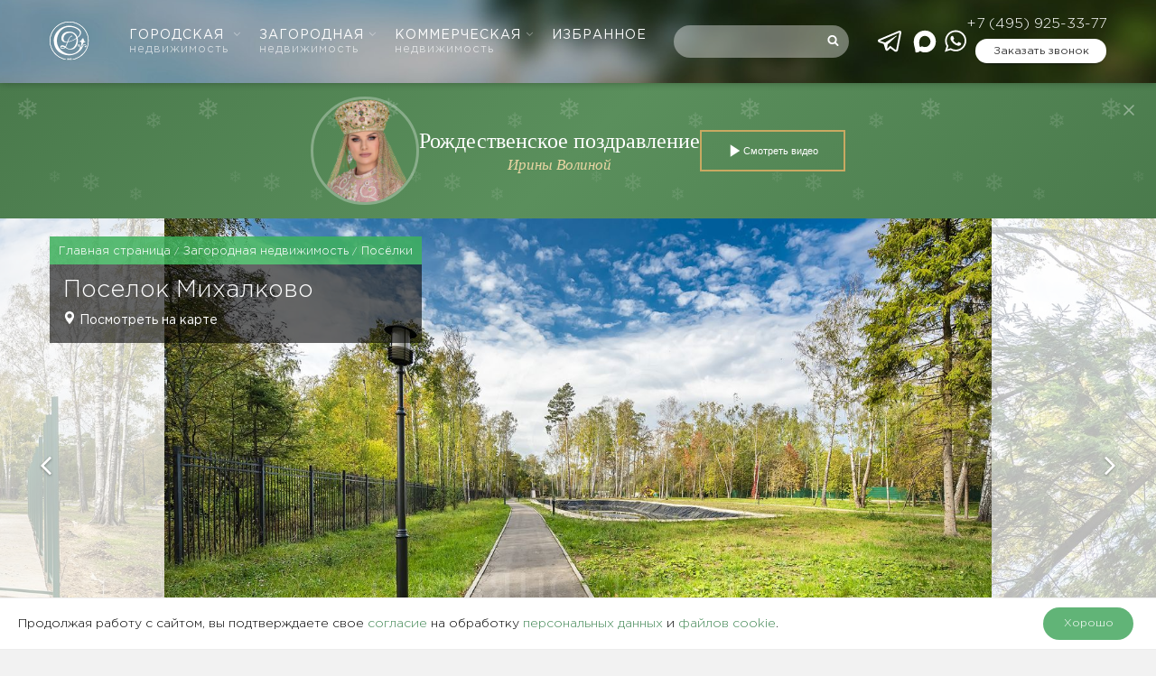

--- FILE ---
content_type: text/html; charset=UTF-8
request_url: https://www.slrealty.ru/house/village/mihalkovo
body_size: 26456
content:
<!DOCTYPE html>
<html lang="ru-RU" prefix="og: http://ogp.me/ns#" class="no-js no-svg">
<head>
    <meta charset="UTF-8">
    <meta name="viewport" content="width=device-width, initial-scale=1, maximum-scale=1">
    <link rel="profile" href="http://gmpg.org/xfn/11">
    <script>
	var head = document.getElementsByTagName('head')[0];
	// Save the original method
	var insertBefore = head.insertBefore;
	// Replace it!
	head.insertBefore = function (newElement, referenceElement) {
	    if (newElement.href && newElement.href.indexOf('https://fonts.googleapis.com/css?family=Roboto') === 0) {
		// console.info('Prevented Roboto from loading!');
		return;
	    }
	    insertBefore.call(head, newElement, referenceElement);
	};
    </script>
    <script>(function(html){html.className = html.className.replace(/\bno-js\b/,'js')})(document.documentElement);</script>
<title>КП Михалково: официальный сайт, купить дом в коттеджном поселке Михалково на Новорижском шоссе, цены и фото | Славянский Двор</title>

	  
<!-- This site is optimized with the Yoast SEO plugin v8.0 - https://yoast.com/wordpress/plugins/seo/ -->
<meta name="description" content="Продажа домов и коттеджей в КП Михалково, все предложения по продаже домов и коттеджей, купить недвижимость в поселке Михалково | Славянский Двор"/>
<link rel="canonical" href="https://www.slrealty.ru/house/village/mihalkovo" />
<meta property="og:locale" content="ru_RU" />
<meta property="og:type" content="article" />
<meta property="og:title" content="КП Михалково: официальный сайт, купить дом в коттеджном поселке Михалково на Новорижском шоссе, цены и фото | Славянский Двор" />
<meta property="og:description" content="Продажа домов и коттеджей в КП Михалково, все предложения по продаже домов и коттеджей, купить недвижимость в поселке Михалково | Славянский Двор" />
<meta property="og:url" content="https://www.slrealty.ru/house/village/mihalkovo" />
<meta property="og:site_name" content="Славянский двор" />
<meta property="og:image" content="https://www.slrealty.ru/system/uploads/pictures/138897/all_3241284ae1612da6f4056af1bc3819c6.jpg" />
<meta property="og:image:secure_url" content="https://www.slrealty.ru/system/uploads/pictures/138897/all_3241284ae1612da6f4056af1bc3819c6.jpg" />
<meta property="og:image:width" content="740" />
<meta property="og:image:height" content="444" />
<meta property="og:image:alt" content="КПМихалково" />
<meta name="twitter:card" content="summary" />
<meta name="twitter:description" content="Продажа домов и коттеджей в КП Михалково, все предложения по продаже домов и коттеджей, купить недвижимость в поселке Михалково | Славянский Двор" />
<meta name="twitter:title" content="КП Михалково: официальный сайт, купить дом в коттеджном поселке Михалково на Новорижском шоссе, цены и фото | Славянский Двор" />
<meta name="twitter:image" content="https://www.slrealty.ru/system/uploads/pictures/138897/all_3241284ae1612da6f4056af1bc3819c6.jpg" />
<script type='application/ld+json'>{"@context":"https:\/\/schema.org","@type":"Organization","url":"https:\/\/www.slrealty.ru\/","sameAs":[],"@id":"https:\/\/www.slrealty.ru\/#organization","name":"\u0421\u043b\u0430\u0432\u044f\u043d\u0441\u043a\u0438\u0439 \u0434\u0432\u043e\u0440","logo":""}</script>
<!-- / Yoast SEO plugin. -->

<link rel='stylesheet' id='easycookie-style-css'  href='https://www.slrealty.ru/wp-content/plugins/easycookie/css/style.css?ver=4.9.28'  media='all' />
<link rel='stylesheet' id='wp-postratings-css'  href='https://www.slrealty.ru/wp-content/plugins/wp-postratings/css/postratings-css.css?ver=1.89'  media="nope!" onload="this.media='all'" />
<link rel='stylesheet' id='fancybox-css'  href='https://www.slrealty.ru/wp-content/themes/slrealty/node_modules/@fancyapps/fancybox/dist/jquery.fancybox.min.css'  media="nope!" onload="this.media='all'" />
<link rel='stylesheet' id='main-css'  href='https://www.slrealty.ru/wp-content/themes/slrealty/style.css?ver=1754658822'  media='all' />
<style>
@font-face {
	font-family: 'Gotham Pro';
	src: local('Gotham Pro Light'), local('GothamPro-Light'),
		url('https://www.slrealty.ru/wp-content/themes/slrealty/assets/font/GothamPro-Light/GothamPro-Light.woff') format('woff');
	font-weight: 300;
	font-display: swap;
}

@font-face {
	font-family: 'Gotham Pro';
	src: local('Gotham Pro'), local('GothamPro'),
		url('https://www.slrealty.ru/wp-content/themes/slrealty/assets/font/GothamPro/GothamPro.woff') format('woff');
	font-display: swap;
  }

@font-face {
	font-family: 'Annabelle';
	src: local('Annabelle'),
		url('https://www.slrealty.ru/wp-content/themes/slrealty/assets/font/Annabelle/Annabelle.woff') format('woff');
	font-display: swap;
}

</style>
  	<style id="twentyseventeen-custom-header-styles">
			.site-title,
		.site-description {
			position: absolute;
			clip: rect(1px, 1px, 1px, 1px);
		}
		</style>
	    <link rel="apple-touch-icon" sizes="57x57" href="/apple-icon-57x57.png">
    <link rel="apple-touch-icon" sizes="60x60" href="/apple-icon-60x60.png">
    <link rel="apple-touch-icon" sizes="72x72" href="/apple-icon-72x72.png">
    <link rel="apple-touch-icon" sizes="76x76" href="/apple-icon-76x76.png">
    <link rel="apple-touch-icon" sizes="114x114" href="/apple-icon-114x114.png">
    <link rel="apple-touch-icon" sizes="120x120" href="/apple-icon-120x120.png">
    <link rel="apple-touch-icon" sizes="144x144" href="/apple-icon-144x144.png">
    <link rel="apple-touch-icon" sizes="152x152" href="/apple-icon-152x152.png">
    <link rel="apple-touch-icon" sizes="180x180" href="/apple-icon-180x180.png">
    <link rel="icon" type="image/png" sizes="192x192"  href="/android-icon-192x192.png">
    <link rel="icon" type="image/png" sizes="32x32" href="/favicon-32x32.png">
    <link rel="icon" type="image/png" sizes="96x96" href="/favicon-96x96.png">
    <link rel="icon" type="image/png" sizes="16x16" href="/favicon-16x16.png">
    <link rel="manifest" href="/wp-content/themes/slrealty/yandex-manifest.json">
    <link rel="stylesheet" href="/wp-content/themes/slrealty/banner/sl-christmas-banner.css">
    <script src="/wp-content/themes/slrealty/banner/sl-christmas-banner.js"></script>
    <meta name="msapplication-TileColor" content="#ffffff">
    <meta name="msapplication-TileImage" content="/ms-icon-144x144.png">
    <meta name="theme-color" content="#ffffff">
    <script src="https://smartcaptcha.yandexcloud.net/captcha.js" defer></script>
	</head>

<body class="page-template page-template-listing-properties-village page-template-listing-properties-village-php page page-id-138170 wp-custom-logo group-blog has-header-image page-one-column title-tagline-hidden colors-light all_pages green_theme object-page">

	<style>
		.Preloader {
			position: fixed;
			z-index: 99999;
			left: 0;
			right: 0;
			height: 100vh;
			width: 100vw;
			display: flex;
			align-items: center;
			justify-content: center;
			background-color: white;
			transition:
				opacity .3s;
		}
		.Preloader svg {
			display: block;
			width: 72px;
			height: 72px;
			animation: preloaderOpacity 1s infinite ease-in-out;
			animation-fill-mode: both
		}
		.Preloader.is-over {
			opacity: 0;
			visibility: hidden;
			transition:
				opacity .3s,
				visibility 0s linear .3s;
		}

		@keyframes preloaderOpacity {
			0% {
				opacity: .15;
			}
			50% {
				opacity: 1;
			}
			100% {
				opacity: .15;
			}
		}
	.whatsapp-link--telegram {
	    margin-right: 6px;
	}
	</style>
	<div class="Preloader">
		<svg width="62" height="62" viewBox="0 0 62 62" xmlns="http://www.w3.org/2000/svg">
			<linearGradient id="logoGradient" x1="0" x2="1" y1="0" y2="1">
				<stop offset="0%" stop-color="#5F9443"/>
				<stop offset="100%" stop-color="#133B25"/>
			</linearGradient>
			<g fill="url(#logoGradient)">
				<path fill-rule="evenodd" clip-rule="evenodd" d="m30.732706,0c-16.950028,0.011538 -30.738479,13.805777 -30.732709,30.761547c0.005769,16.955864 13.805775,30.744101 30.761545,30.738453c16.955864,-0.017258 30.750063,-13.811457 30.738453,-30.767321c-0.01161,-16.949996 -13.799847,-30.73268 -30.755774,-30.73268l-0.011516,0z"/>
			</g>
			<path fill="white" fill-rule="evenodd" clip-rule="evenodd" d="m14.236492,45.993528c-7.940215,-8.027946 -5.875886,-19.058568 -5.697128,-19.917246c1.908665,-9.336233 9.543263,-15.871581 17.569954,-17.606258c9.71631,-2.097778 19.761205,2.904589 21.779409,7.595752c0.207406,0.478319 0.640102,1.486888 0.5535,2.795081c-0.224977,3.411775 -3.811431,6.154989 -5.085987,7.111691c-0.022906,0.017258 -0.046125,0.028805 -0.057421,0.046094c0.513023,1.849958 0.668656,3.895837 0.438031,6.03384c-0.236273,2.184191 -0.876375,4.287742 -1.845,6.103247c-1.003454,1.878888 -2.323821,3.342651 -3.811745,4.22436c-1.089742,0.639788 -2.508321,1.089115 -4.007541,1.250709c-0.386258,0.040163 -2.294954,0.236273 -4.659158,-0.455288c-1.989368,-0.576406 -3.430947,-1.538755 -4.31319,-2.236278c-0.224883,0.224663 -0.559336,0.518671 -1.020649,0.783811c-0.213336,0.121117 -1.130188,0.576406 -2.427618,0.668656c-0.830344,0.057421 -2.842775,0.08064 -3.592416,-1.291186c-0.455539,-0.829622 -0.345969,-1.982434 0.230656,-2.754635c0.467086,-0.616569 1.112899,-0.835584 1.430063,-0.933482c2.421845,-0.754944 5.091635,1.359903 5.489534,1.688426c0.772672,-1.694388 1.499219,-3.492321 2.162353,-5.417334c0.121086,-0.334171 0.230656,-0.674304 0.334453,-1.008474c-3.315634,0.443679 -5.691354,-0.161281 -7.069519,-1.798091c-1.04368,-1.239068 -1.487704,-3.06019 -1.251274,-5.123389c0.317133,-2.760534 1.683751,-4.622007 2.122001,-5.169483c3.194548,-3.924673 8.42459,-3.913157 9.485591,-3.913157c1.228211,0 5.333964,0.069156 8.713013,3.198533c2.006594,1.849926 2.882969,3.964993 3.263579,5.1061c3.517423,-3.094799 3.898033,-5.359694 3.736753,-6.702496c-0.697837,-5.613256 -12.945436,-10.742418 -21.814113,-7.347932c-9.721989,3.734462 -15.401828,17.715734 -10.26981,28.106692c3.863455,7.814579 13.573897,13.0995 21.889042,10.759676c3.130852,-0.881709 5.806416,-2.645441 7.917184,-4.8585c0.501413,-0.524319 1.39536,-1.550051 1.94886,-3.106064c0.161594,-0.455288 1.066837,-3.129597 -0.09225,-4.483852c-0.132727,-0.155633 -0.582367,-0.679952 -1.170696,-0.645436c-0.08064,0.005648 -0.518985,0.040477 -0.697523,0.380296c-0.155633,0.294008 -0.063383,0.714781 0.253531,1.020084c0.173204,-0.311265 0.513337,-0.455288 0.807344,-0.368686c0.317227,0.097898 0.421087,0.438031 0.426735,0.472546c0.115469,0.420773 -0.1845,0.922186 -0.582367,1.077819c-0.599625,0.230311 -1.205212,-0.403515 -1.320367,-0.518985c-0.421087,-0.437717 -0.680579,-1.158145 -0.449954,-1.809543c0.057735,-0.17289 0.201758,-0.484156 0.524946,-0.726077c0.44964,-0.334171 0.945406,-0.299656 1.147477,-0.288046c0.91089,0.057421 1.516477,0.743334 1.700977,0.95074c1.107,1.256357 0.755258,3.031385 0.697523,3.302173c0.173204,-0.184186 0.369314,-0.426421 0.547852,-0.731724c0.155633,-0.253531 0.259492,-0.54189 0.478821,-1.106686c0.155633,-0.397554 0.213367,-0.593349 0.253531,-0.76624c0.057735,-0.230625 0.09225,-0.426735 0.115469,-0.564796c-0.496079,-0.126765 -0.709446,-0.628179 -0.56511,-0.927834c0.115156,-0.242235 0.47286,-0.397867 0.84186,-0.28836c-0.086602,-0.103546 -0.219015,-0.26514 -0.340133,-0.489804c-0.709446,-1.279263 -0.01161,-2.357082 -0.674931,-3.031385c-0.253531,-0.259179 -0.703485,-0.460936 -1.01475,-0.299656c-0.311265,0.161281 -0.35739,0.610921 -0.369,0.691561c-0.622844,-0.991217 -0.392219,-2.080489 0.121117,-2.397433c0.547852,-0.334265 1.735492,0.005742 2.277696,1.175591c-0.703485,-1.377318 -0.403829,-2.253316 -0.305617,-2.489589c0.230625,-0.564796 0.47286,-0.426484 1.550992,-1.775028c0.351742,-0.437999 0.559462,-0.749202 0.795735,-0.708882c0.230625,0.040352 0.328837,0.38039 0.501727,0.881772c0.571071,1.6252 0.807344,1.538755 0.859117,2.126582c0.080954,0.979733 -0.524633,1.832669 -1.01475,2.351402c0.9225,-1.037436 2.179798,-1.095045 2.600571,-0.651304c0.392219,0.415031 0.294008,1.509794 -0.547852,2.380207c0.01161,-0.063383 0.132727,-0.628179 -0.155633,-0.847194c-0.340133,-0.259492 -0.980235,0.138375 -1.049579,0.178538c-0.968625,0.610921 -0.72639,1.78099 -1.810485,2.691566c-0.236273,0.195796 -0.455602,0.316913 -0.582367,0.380296c0.409477,0.017258 0.697837,0.351429 0.680265,0.645436c-0.017258,0.328523 -0.409163,0.651084 -0.859117,0.547538c-0.08064,0.391906 -0.17289,0.795107 -0.294008,1.21588c-0.230625,0.824288 -0.495765,1.567622 -0.772829,2.230316c0.38061,-0.443679 0.916852,-1.13524 1.435837,-2.068722c0.242235,-0.438031 0.202071,-0.432383 0.369314,-0.709133c0.345781,-0.587702 1.19925,-2.028559 2.617829,-2.207097c1.055227,-0.132727 1.862571,0.513023 1.931602,0.564796c0.801696,0.657046 1.061189,1.717293 0.882337,2.54723c-0.046125,0.224663 -0.155633,0.691561 -0.56511,1.014436c-0.513337,0.403202 -1.441485,0.524319 -1.799189,0.034515c-0.271102,-0.369 -0.236273,-1.117982 0.242235,-1.371827c0.317227,-0.166929 0.761219,-0.074679 1.084094,0.242235c0.086602,-0.126765 0.26514,-0.420773 0.26514,-0.812679c-0.005648,-0.812679 -0.784125,-1.250395 -0.83025,-1.273615c-0.086602,-0.046125 -0.513337,-0.270788 -1.055227,-0.167242c-0.64575,0.121117 -1.02636,0.63414 -1.424227,1.164421c-0.340133,0.455288 -0.518985,0.841232 -0.64575,1.11202c-0.674931,1.423599 -0.922814,1.947918 -1.182306,2.449332c-0.432383,0.841546 -0.84186,1.389084 -1.418579,2.161286c-2.046758,2.725768 -4.970518,4.760288 -5.13776,4.875444c-3.557587,2.449332 -7.011628,3.308135 -8.747434,3.642306c-1.101352,0.213367 -4.693737,0.783811 -9.21452,-0.109508c-7.265535,-1.458115 -11.463412,-5.70538 -11.463412,-5.70538zm11.774803,-6.091638c0.847633,0.795421 3.459783,3.065901 6.74655,2.685605c0.755571,-0.086288 1.291814,-0.282398 1.620337,-0.403515c5.316612,-1.959214 6.925339,-9.186092 6.994684,-9.514615c0.466898,-2.236184 0.322875,-4.12072 0.161281,-5.232991c-1.76436,1.12956 -3.990283,2.345566 -6.671495,3.40597c-2.202704,0.870319 -4.249838,1.446411 -6.020097,1.832669c-0.161469,0.495765 -0.32868,1.008474 -0.513211,1.521497c-0.703485,2.045816 -1.493477,3.94761 -2.318048,5.70538zm-5.4088,-0.472546c-0.409414,0 -1.147508,0.034515 -1.476188,0.478194c-0.207594,0.27675 -0.259461,0.685913 -0.138375,0.962663c0.230656,0.512709 1.222438,0.777849 2.600603,0.685599c1.037938,-0.069031 1.81061,-0.437717 2.023978,-0.547224c0.207594,-0.10386 0.397867,-0.247883 0.588141,-0.415125c-1.17054,-0.651084 -2.312275,-1.152497 -3.477072,-1.164107c-0.040352,0 -0.074961,0 -0.121086,0zm3.200291,-16.741775c-1.366618,2.247605 -2.179673,6.270239 0.011547,8.183579c1.447321,1.256326 3.534744,1.025701 4.267065,0.910545c0.74961,-2.138066 1.62611,-4.258875 2.860095,-5.9302c0.253719,-0.391874 0.680485,-0.973959 1.320587,-1.550271c0.490117,-0.449515 1.943212,-1.769255 2.819587,-1.348544c0.224977,0.103734 0.490117,0.374585 0.484469,0.680046c-0.005962,0.259335 -0.230625,0.512897 -0.47286,0.576311c-0.265454,0.074898 -0.518985,-0.080703 -0.686227,-0.184437c-0.034515,-0.023031 -0.074992,-0.046094 -0.097898,-0.063383c-0.028867,-0.011516 -0.063696,-0.028805 -0.09225,-0.034578c-2.456548,1.239068 -3.828971,4.518273 -4.964933,7.636041c1.695298,-0.265046 3.932611,-0.783717 6.38916,-1.844121c2.456235,-1.060436 4.370893,-2.328308 5.731737,-3.377197c-0.063696,-0.247789 -1.574212,-5.935974 -6.954207,-7.451666c-3.97883,-1.12956 -8.574606,0.437999 -10.615873,3.797876z"/>
			<path fill="white "fill-rule="evenodd" clip-rule="evenodd" d="m30.912656,2.637619c-15.442179,0 -27.960846,12.517456 -27.960846,27.962553c0,13.704616 9.854619,25.10408 22.857664,27.501639l0,0.76624c-13.423975,-2.408855 -23.613051,-14.14249 -23.613051,-28.267879c0,-15.860066 12.853092,-28.717519 28.710459,-28.717519c15.857273,0 28.710459,12.857454 28.710459,28.717519c0,14.113779 -10.188918,25.859024 -23.613176,28.267879l0,-0.760592c13.008819,-2.403207 22.869214,-13.802671 22.869214,-27.507287c0.005962,-15.445098 -12.518702,-27.962553 -27.960724,-27.962553zm-3.546291,56.829744l1.147508,0l0,-0.195796l-0.051898,0c-0.10957,0 -0.178758,-0.005648 -0.23643,-0.017258c-0.051898,-0.01161 -0.069188,-0.034515 -0.074961,-0.040477c-0.005773,-0.017258 -0.017289,-0.057421 -0.017289,-0.155633l0,-1.688426c0,-0.040477 0,-0.086602 0.005773,-0.126765c0.005742,-0.040477 0.005742,-0.08064 0.017289,-0.126765l0.011516,-0.069344l-0.230625,0l-0.640071,0.559148l0.149922,0.161281l0.271008,-0.236273l0,1.527145c0,0.09225 -0.011516,0.132727 -0.017289,0.155633c-0.005773,0.01161 -0.017289,0.028867 -0.057672,0.040477c-0.046125,0.01161 -0.121086,0.017258 -0.213336,0.017258l-0.051898,0l0,0.195796l-0.011547,0zm1.701071,-0.051773l0,0.201758l0.069188,-0.01161c0.167242,-0.034515 0.32868,-0.097898 0.484375,-0.190148c0.155695,-0.086288 0.29407,-0.201758 0.415156,-0.339819c0.121117,-0.132727 0.213367,-0.294008 0.288328,-0.478508c0.069188,-0.178538 0.10957,-0.374648 0.10957,-0.587702c0,-0.207719 -0.034609,-0.386258 -0.10957,-0.530281c-0.074961,-0.138375 -0.167211,-0.253531 -0.288328,-0.328523c-0.121086,-0.074992 -0.253688,-0.109508 -0.403641,-0.109508c-0.138375,0 -0.282523,0.034515 -0.409383,0.097898c-0.126859,0.069344 -0.23643,0.167242 -0.317164,0.294008c-0.080734,0.126765 -0.121086,0.282398 -0.121086,0.460936c0,0.167242 0.034609,0.299656 0.098023,0.415125c0.069188,0.109508 0.161469,0.195796 0.259492,0.247569c0.20182,0.098212 0.42093,0.109508 0.605461,0.028867c0.086477,-0.040163 0.155695,-0.09225 0.20182,-0.155633l0.011516,-0.011296c-0.034578,0.190148 -0.098023,0.357077 -0.20182,0.501413c-0.155664,0.236273 -0.374805,0.397554 -0.65736,0.483842l-0.034578,0.01161zm0.911079,-1.031694l-0.10957,-0.109194l-0.034609,0.017258c-0.034578,0.011296 -0.069188,0.028554 -0.115313,0.040163c-0.040352,0.01161 -0.086508,0.01161 -0.138406,0.01161c-0.109539,0 -0.201789,-0.034515 -0.276781,-0.115156c-0.074961,-0.074992 -0.115313,-0.19611 -0.115313,-0.369c0,-0.121117 0.017289,-0.230625 0.057672,-0.311265c0.040352,-0.086288 0.086477,-0.149671 0.149922,-0.195796c0.057672,-0.046125 0.126859,-0.069344 0.196047,-0.069344c0.121086,0 0.213367,0.057735 0.288328,0.190148c0.080703,0.132727 0.121086,0.328523 0.121086,0.576406c0.005773,0.126765 -0.005773,0.230625 -0.023063,0.334171zm1.153251,1.031694l0,0.201758l0.069188,-0.01161c0.167242,-0.034515 0.328774,-0.097898 0.484407,-0.190148c0.155633,-0.086288 0.294008,-0.201758 0.415125,-0.339819c0.121117,-0.132727 0.213367,-0.294008 0.28836,-0.478508c0.074992,-0.178538 0.109508,-0.374648 0.109508,-0.587702c0,-0.207719 -0.034515,-0.386258 -0.109508,-0.530281c-0.074992,-0.138375 -0.167242,-0.253531 -0.28836,-0.328523c-0.121117,-0.074992 -0.253844,-0.109508 -0.403515,-0.109508c-0.138375,0 -0.282712,0.034515 -0.409508,0.097898c-0.126859,0.069344 -0.23643,0.167242 -0.317133,0.294008c-0.080734,0.126765 -0.121117,0.282398 -0.121117,0.460936c0,0.167242 0.034609,0.299656 0.098023,0.415125c0.069219,0.109508 0.161469,0.195796 0.259492,0.247569c0.201883,0.098212 0.420898,0.109508 0.605398,0.028867c0.086602,-0.040163 0.155633,-0.09225 0.201758,-0.155633l0.01161,-0.011296c-0.034515,0.190148 -0.097898,0.357077 -0.201758,0.501413c-0.155633,0.236273 -0.374962,0.397554 -0.65736,0.483842l-0.034609,0.01161zm0.905336,-1.031694l-0.109508,-0.109194l-0.034515,0.017258c-0.034829,0.011296 -0.069344,0.028554 -0.115469,0.040163c-0.040477,0.01161 -0.086602,0.01161 -0.138375,0.01161c-0.109508,0 -0.201758,-0.034515 -0.276813,-0.115156c-0.074961,-0.074992 -0.115313,-0.19611 -0.115313,-0.369c0,-0.121117 0.017289,-0.230625 0.057641,-0.311265c0.040383,-0.086288 0.086602,-0.149671 0.149985,-0.195796c0.057735,-0.046125 0.126765,-0.069344 0.19611,-0.069344c0.121117,0 0.213367,0.057735 0.28836,0.190148c0.08064,0.132727 0.120804,0.328523 0.120804,0.576406c0.005962,0.126765 0,0.230625 -0.022906,0.334171zm1.147477,1.101038c0.121117,0.028554 0.230625,0.040163 0.317227,0.040163c0.178538,0 0.340133,-0.040163 0.478508,-0.109508c0.132727,-0.074992 0.242235,-0.17289 0.322875,-0.299656c0.074992,-0.126765 0.115469,-0.270788 0.115469,-0.414811c0,-0.247883 -0.109508,-0.44964 -0.311579,-0.605273c-0.190148,-0.138375 -0.455288,-0.247883 -0.795735,-0.316913l0.034829,-0.288046l0.968625,0l0.074992,-0.415125l-0.08064,0.01161c-0.034829,0.005648 -0.069344,0.01161 -0.109821,0.01161c-0.040163,0 -0.086288,0.005648 -0.138375,0.005648l-0.905242,0l-0.126765,1.031694l0.051773,0.005648c0.340133,0.057735 0.582367,0.149985 0.732352,0.259492c0.138375,0.109508 0.207719,0.236273 0.207719,0.385944c0,0.074992 -0.01161,0.155633 -0.046125,0.230625c-0.034829,0.074992 -0.080954,0.132413 -0.149985,0.178538c-0.069344,0.046125 -0.161594,0.069344 -0.27675,0.069344c-0.09225,0 -0.173204,-0.017258 -0.236587,-0.057735c-0.069031,-0.046125 -0.138375,-0.109508 -0.207406,-0.178538l-0.034829,-0.040477l-0.040163,0.028867c-0.08064,0.051773 -0.138375,0.138375 -0.173204,0.253531l-0.011296,0.040477l0.034515,0.028554c0.074992,0.063383 0.1845,0.115469 0.305617,0.144337z"/>
		</svg>
	</div>
	<script>
		var preloaderEl = document.querySelector('.Preloader');
		document.addEventListener('DOMContentLoaded', function() {
			preloaderEl.classList.add('is-over');
		});
		window.addEventListener('beforeunload', function(e) {
			preloaderEl.classList.remove('is-over');
		});
	</script>


<!-- Yandex.Metrika counter -->
<script >
	(function(m, e, t, r, i, k, a) {
		m[i] = m[i] || function() {
			(m[i].a = m[i].a || []).push(arguments)
		};
		m[i].l = 1 * new Date();
		k = e.createElement(t), a = e.getElementsByTagName(t)[0], k.async = 1, k.src = r, a.parentNode.insertBefore(k, a)
	})(window, document, "script", "https://cdn.jsdelivr.net/npm/yandex-metrica-watch/tag.js", "ym");

	ym(1072785, "init", {
		clickmap: true,
		trackLinks: true,
		accurateTrackBounce: true,
		webvisor: true
	});
</script>
<noscript><div><img src="https://mc.yandex.ru/watch/1072785" style="position:absolute; left:-9999px;" alt="" /></div></noscript>
<!-- /Yandex.Metrika counter -->



    <header id="masthead" class="site-header">
	<div class="site-header__origin">
	    <div class="site-header__bg"></div>
	    <div class="container-fluid">

		<div class="site-header__grid">
		    			<div class="site-header__logo">

			    <a class="site-logo" href="https://www.slrealty.ru">
				<img src="/wp-content/themes/slrealty/assets/images/logo_svg.svg" alt="Агентство элитной недвижимости Славянский двор">
			    </a>

			</div>
		    		    <div class="site-header__nav">
			 <nav id="site-navigation" class="main-navigation" aria-label="Верхнее меню">
    <button class="menu-toggle" aria-controls="top-menu" aria-expanded="false">
        <svg class="icon icon-bars" aria-hidden="true" role="img"> <use href="https://www.slrealty.ru/wp-content/themes/slrealty/assets/images/vector-icons.svg?ver=2#icon-bars" xlink:href="https://www.slrealty.ru/wp-content/themes/slrealty/assets/images/vector-icons.svg?ver=2#icon-bars"></use> </svg>        <svg class="icon icon-close" aria-hidden="true" role="img"> <use href="https://www.slrealty.ru/wp-content/themes/slrealty/assets/images/vector-icons.svg?ver=2#icon-close" xlink:href="https://www.slrealty.ru/wp-content/themes/slrealty/assets/images/vector-icons.svg?ver=2#icon-close"></use> </svg>    </button>
    <div class="menu-top-menu-container"><ul id="top-menu" class="menu"><li id="menu-item-49304" class="menu-item menu-item-type-custom menu-item-object-custom menu-item-has-children menu-item-49304"><a rel="nofollow" href="#">Городская <span>недвижимость</span><svg class="icon icon-angle-down" aria-hidden="true" role="img"> <use href="https://www.slrealty.ru/wp-content/themes/slrealty/assets/images/vector-icons.svg?ver=2#icon-angle-down" xlink:href="https://www.slrealty.ru/wp-content/themes/slrealty/assets/images/vector-icons.svg?ver=2#icon-angle-down"></use> </svg></a>
<ul class="sub-menu">
	<li id="menu-item-49316" class="menu-item menu-item-type-custom menu-item-object-custom menu-item-49316"><a rel="nofollow" href="#">Городская недвижимость</a></li>
	<li id="menu-item-49317" class="menu-item menu-item-type-custom menu-item-object-custom menu-item-49317"><a rel="nofollow" href="tel:84957880335">+7 (495) 788-03-35</a></li>
	<li id="menu-item-49314" class="menu-item menu-item-type-post_type menu-item-object-page menu-item-has-children menu-item-49314"><a href="https://www.slrealty.ru/elite/rent/">Аренда<svg class="icon icon-angle-down" aria-hidden="true" role="img"> <use href="https://www.slrealty.ru/wp-content/themes/slrealty/assets/images/vector-icons.svg?ver=2#icon-angle-down" xlink:href="https://www.slrealty.ru/wp-content/themes/slrealty/assets/images/vector-icons.svg?ver=2#icon-angle-down"></use> </svg></a>
	<ul class="sub-menu">
		<li id="menu-item-49671" class="menu-item menu-item-type-post_type menu-item-object-page menu-item-49671"><a href="https://www.slrealty.ru/elite/rent/">Все предложения</a></li>
		<li id="menu-item-49323" class="menu-item menu-item-type-post_type menu-item-object-page menu-item-49323"><a href="https://www.slrealty.ru/kvartiry-v-arendu-v-moskve/">Квартира</a></li>
		<li id="menu-item-49320" class="menu-item menu-item-type-post_type menu-item-object-page menu-item-49320"><a href="https://www.slrealty.ru/arenda-penthausa-v-moskve/">Пентхаус</a></li>
		<li id="menu-item-49322" class="menu-item menu-item-type-post_type menu-item-object-page menu-item-49322"><a href="https://www.slrealty.ru/osobnyaki-v-arendu-v-moskve/">Особняк</a></li>
		<li id="menu-item-49321" class="menu-item menu-item-type-post_type menu-item-object-page menu-item-49321"><a href="https://www.slrealty.ru/taunhausy-v-arendu-v-moskve/">Таунхаус</a></li>
		<li id="menu-item-49319" class="menu-item menu-item-type-post_type menu-item-object-page menu-item-49319"><a href="https://www.slrealty.ru/apartamenty-v-arendu-v-moskve/">Апартаменты</a></li>
		<li id="menu-item-756112" class="menu-item menu-item-type-custom menu-item-object-custom menu-item-756112"><a href="/elite/building/">Жилые комплексы</a></li>
	</ul>
</li>
	<li id="menu-item-49307" class="menu-item menu-item-type-post_type menu-item-object-page menu-item-has-children menu-item-49307"><a href="https://www.slrealty.ru/elite/sale/">Продажа<svg class="icon icon-angle-down" aria-hidden="true" role="img"> <use href="https://www.slrealty.ru/wp-content/themes/slrealty/assets/images/vector-icons.svg?ver=2#icon-angle-down" xlink:href="https://www.slrealty.ru/wp-content/themes/slrealty/assets/images/vector-icons.svg?ver=2#icon-angle-down"></use> </svg></a>
	<ul class="sub-menu">
		<li id="menu-item-49672" class="menu-item menu-item-type-post_type menu-item-object-page menu-item-49672"><a href="https://www.slrealty.ru/elite/sale/">Все предложения</a></li>
		<li id="menu-item-49324" class="menu-item menu-item-type-post_type menu-item-object-page menu-item-49324"><a href="https://www.slrealty.ru/kupit-kvartiru-v-moskve/">Квартира</a></li>
		<li id="menu-item-49309" class="menu-item menu-item-type-post_type menu-item-object-page menu-item-49309"><a href="https://www.slrealty.ru/kupit-penthaus-v-moskve/">Пентхаус</a></li>
		<li id="menu-item-475500" class="menu-item menu-item-type-post_type menu-item-object-page menu-item-475500"><a href="https://www.slrealty.ru/prodazha-osobnyakov/">Особняк</a></li>
		<li id="menu-item-49308" class="menu-item menu-item-type-post_type menu-item-object-page menu-item-49308"><a href="https://www.slrealty.ru/prodazha-taunhausov/">Таунхаус</a></li>
		<li id="menu-item-49311" class="menu-item menu-item-type-post_type menu-item-object-page menu-item-49311"><a href="https://www.slrealty.ru/kupit-apartamenty-v-moskve/">Апартаменты</a></li>
		<li id="menu-item-756113" class="menu-item menu-item-type-custom menu-item-object-custom menu-item-756113"><a href="/elite/building/">Жилые комплексы</a></li>
	</ul>
</li>
	<li id="menu-item-985217" class="menu-item menu-item-type-custom menu-item-object-custom menu-item-985217"><a href="/elitnye-novostrojki/">Элитные новостройки</a></li>
	<li id="menu-item-1000057" class="menu-item menu-item-type-custom menu-item-object-custom menu-item-1000057"><a href="/elite/building/">Жилые комплексы</a></li>
	<li id="menu-item-745660" class="menu-item menu-item-type-post_type menu-item-object-page menu-item-745660"><a href="https://www.slrealty.ru/proprietors">Собственникам</a></li>
</ul>
</li>
<li id="menu-item-49305" class="menu-item menu-item-type-custom menu-item-object-custom menu-item-has-children menu-item-49305"><a rel="nofollow" href="#">Загородная <span>недвижимость</span><svg class="icon icon-angle-down" aria-hidden="true" role="img"> <use href="https://www.slrealty.ru/wp-content/themes/slrealty/assets/images/vector-icons.svg?ver=2#icon-angle-down" xlink:href="https://www.slrealty.ru/wp-content/themes/slrealty/assets/images/vector-icons.svg?ver=2#icon-angle-down"></use> </svg></a>
<ul class="sub-menu">
	<li id="menu-item-49331" class="menu-item menu-item-type-custom menu-item-object-custom menu-item-49331"><a rel="nofollow" href="#">Загородная недвижимость</a></li>
	<li id="menu-item-49332" class="menu-item menu-item-type-custom menu-item-object-custom menu-item-49332"><a rel="nofollow" href="tel:+74959253377">+7 (495) 925-33-77</a></li>
	<li id="menu-item-49326" class="menu-item menu-item-type-post_type menu-item-object-page menu-item-has-children menu-item-49326"><a href="https://www.slrealty.ru/house/rent/">Аренда<svg class="icon icon-angle-down" aria-hidden="true" role="img"> <use href="https://www.slrealty.ru/wp-content/themes/slrealty/assets/images/vector-icons.svg?ver=2#icon-angle-down" xlink:href="https://www.slrealty.ru/wp-content/themes/slrealty/assets/images/vector-icons.svg?ver=2#icon-angle-down"></use> </svg></a>
	<ul class="sub-menu">
		<li id="menu-item-49673" class="menu-item menu-item-type-post_type menu-item-object-page menu-item-49673"><a href="https://www.slrealty.ru/house/rent/">Все предложения</a></li>
		<li id="menu-item-49327" class="menu-item menu-item-type-post_type menu-item-object-page menu-item-49327"><a href="https://www.slrealty.ru/arenda-zagorodnogo-doma/">Дом</a></li>
		<li id="menu-item-49338" class="menu-item menu-item-type-post_type menu-item-object-page menu-item-49338"><a href="https://www.slrealty.ru/zagorodnye-taunhausy-v-arendu/">Таунхаус</a></li>
		<li id="menu-item-49334" class="menu-item menu-item-type-post_type menu-item-object-page menu-item-49334"><a href="https://www.slrealty.ru/arenda-kvartiry-v-podmoskove/">Квартира</a></li>
	</ul>
</li>
	<li id="menu-item-49328" class="menu-item menu-item-type-post_type menu-item-object-page menu-item-has-children menu-item-49328"><a href="https://www.slrealty.ru/house/sale/">Продажа<svg class="icon icon-angle-down" aria-hidden="true" role="img"> <use href="https://www.slrealty.ru/wp-content/themes/slrealty/assets/images/vector-icons.svg?ver=2#icon-angle-down" xlink:href="https://www.slrealty.ru/wp-content/themes/slrealty/assets/images/vector-icons.svg?ver=2#icon-angle-down"></use> </svg></a>
	<ul class="sub-menu">
		<li id="menu-item-49674" class="menu-item menu-item-type-post_type menu-item-object-page menu-item-49674"><a href="https://www.slrealty.ru/house/sale/">Все предложения</a></li>
		<li id="menu-item-49329" class="menu-item menu-item-type-post_type menu-item-object-page menu-item-49329"><a href="https://www.slrealty.ru/kupit-dom-v-podmoskove/">Дом</a></li>
		<li id="menu-item-49339" class="menu-item menu-item-type-post_type menu-item-object-page menu-item-49339"><a href="https://www.slrealty.ru/kupit-taunhaus-v-podmoskove/">Таунхаус</a></li>
		<li id="menu-item-49335" class="menu-item menu-item-type-post_type menu-item-object-page menu-item-49335"><a href="https://www.slrealty.ru/kupit-kvartiru-v-podmoskove/">Квартира</a></li>
	</ul>
</li>
	<li id="menu-item-49340" class="menu-item menu-item-type-post_type menu-item-object-page menu-item-has-children menu-item-49340"><a href="https://www.slrealty.ru/house/land/">Земля<svg class="icon icon-angle-down" aria-hidden="true" role="img"> <use href="https://www.slrealty.ru/wp-content/themes/slrealty/assets/images/vector-icons.svg?ver=2#icon-angle-down" xlink:href="https://www.slrealty.ru/wp-content/themes/slrealty/assets/images/vector-icons.svg?ver=2#icon-angle-down"></use> </svg></a>
	<ul class="sub-menu">
		<li id="menu-item-49678" class="menu-item menu-item-type-post_type menu-item-object-page menu-item-49678"><a href="https://www.slrealty.ru/house/land/">Продажа земельных участков в элитных поселках Подмосковья</a></li>
	</ul>
</li>
	<li id="menu-item-745659" class="menu-item menu-item-type-post_type menu-item-object-page menu-item-745659"><a href="https://www.slrealty.ru/proprietors">Собственникам</a></li>
</ul>
</li>
<li id="menu-item-49306" class="menu-item menu-item-type-custom menu-item-object-custom menu-item-has-children menu-item-49306"><a rel="nofollow" href="#">Коммерческая <span>недвижимость</span><svg class="icon icon-angle-down" aria-hidden="true" role="img"> <use href="https://www.slrealty.ru/wp-content/themes/slrealty/assets/images/vector-icons.svg?ver=2#icon-angle-down" xlink:href="https://www.slrealty.ru/wp-content/themes/slrealty/assets/images/vector-icons.svg?ver=2#icon-angle-down"></use> </svg></a>
<ul class="sub-menu">
	<li id="menu-item-49345" class="menu-item menu-item-type-custom menu-item-object-custom menu-item-49345"><a rel="nofollow" href="#">Коммерческая недвижимость</a></li>
	<li id="menu-item-49346" class="menu-item menu-item-type-custom menu-item-object-custom menu-item-49346"><a rel="nofollow" href="tel:+74952280336">+7 (495) 228-03-36</a></li>
	<li id="menu-item-49344" class="menu-item menu-item-type-post_type menu-item-object-page menu-item-has-children menu-item-49344"><a href="https://www.slrealty.ru/commerce/rent/">Аренда<svg class="icon icon-angle-down" aria-hidden="true" role="img"> <use href="https://www.slrealty.ru/wp-content/themes/slrealty/assets/images/vector-icons.svg?ver=2#icon-angle-down" xlink:href="https://www.slrealty.ru/wp-content/themes/slrealty/assets/images/vector-icons.svg?ver=2#icon-angle-down"></use> </svg></a>
	<ul class="sub-menu">
		<li id="menu-item-49675" class="menu-item menu-item-type-post_type menu-item-object-page menu-item-49675"><a href="https://www.slrealty.ru/commerce/rent/">Все предложения</a></li>
		<li id="menu-item-49348" class="menu-item menu-item-type-post_type menu-item-object-page menu-item-49348"><a href="https://www.slrealty.ru/arenda-ofisa/">Офисы</a></li>
		<li id="menu-item-49349" class="menu-item menu-item-type-post_type menu-item-object-page menu-item-49349"><a href="https://www.slrealty.ru/torgovye-pomeshheniya-v-arendu/">Торговые помещения</a></li>
		<li id="menu-item-49350" class="menu-item menu-item-type-post_type menu-item-object-page menu-item-49350"><a href="https://www.slrealty.ru/arenda-zdaniya/">Здания</a></li>
		<li id="menu-item-49351" class="menu-item menu-item-type-post_type menu-item-object-page menu-item-49351"><a href="https://www.slrealty.ru/arenda-pomeshhenij-svobodnogo-naznacheniya/">Свободного назначения</a></li>
		<li id="menu-item-3313823" class="menu-item menu-item-type-custom menu-item-object-custom menu-item-3313823"><a href="https://www.slrealty.ru/arenda-osobnyaka/">Особняки</a></li>
	</ul>
</li>
	<li id="menu-item-49343" class="menu-item menu-item-type-post_type menu-item-object-page menu-item-has-children menu-item-49343"><a href="https://www.slrealty.ru/commerce/sale/">Продажа<svg class="icon icon-angle-down" aria-hidden="true" role="img"> <use href="https://www.slrealty.ru/wp-content/themes/slrealty/assets/images/vector-icons.svg?ver=2#icon-angle-down" xlink:href="https://www.slrealty.ru/wp-content/themes/slrealty/assets/images/vector-icons.svg?ver=2#icon-angle-down"></use> </svg></a>
	<ul class="sub-menu">
		<li id="menu-item-49676" class="menu-item menu-item-type-post_type menu-item-object-page menu-item-49676"><a href="https://www.slrealty.ru/commerce/sale/">Все предложения</a></li>
		<li id="menu-item-49353" class="menu-item menu-item-type-post_type menu-item-object-page menu-item-49353"><a href="https://www.slrealty.ru/prodazha-ofisa/">Офисы</a></li>
		<li id="menu-item-49354" class="menu-item menu-item-type-post_type menu-item-object-page menu-item-49354"><a href="https://www.slrealty.ru/prodazha-torgovyh-pomeshhenij/">Торговые помещения</a></li>
		<li id="menu-item-49355" class="menu-item menu-item-type-post_type menu-item-object-page menu-item-49355"><a href="https://www.slrealty.ru/prodazha-zdaniya/">Здания</a></li>
		<li id="menu-item-49303" class="menu-item menu-item-type-post_type menu-item-object-page menu-item-49303"><a href="https://www.slrealty.ru/prodazha-pomeshhenij-svobodnogo-naznacheniya/">Свободного назначения</a></li>
		<li id="menu-item-49356" class="menu-item menu-item-type-post_type menu-item-object-page menu-item-49356"><a href="https://www.slrealty.ru/prodazha-zemli-investproektov/">Земля, инвестпроекты</a></li>
		<li id="menu-item-3313824" class="menu-item menu-item-type-custom menu-item-object-custom menu-item-3313824"><a href="https://www.slrealty.ru/prodazha-osobnyakov/">Особняки</a></li>
	</ul>
</li>
	<li id="menu-item-49357" class="menu-item menu-item-type-post_type menu-item-object-page menu-item-has-children menu-item-49357"><a href="https://www.slrealty.ru/arendnyj-biznes/">Арендный бизнес<svg class="icon icon-angle-down" aria-hidden="true" role="img"> <use href="https://www.slrealty.ru/wp-content/themes/slrealty/assets/images/vector-icons.svg?ver=2#icon-angle-down" xlink:href="https://www.slrealty.ru/wp-content/themes/slrealty/assets/images/vector-icons.svg?ver=2#icon-angle-down"></use> </svg></a>
	<ul class="sub-menu">
		<li id="menu-item-49679" class="menu-item menu-item-type-post_type menu-item-object-page menu-item-49679"><a href="https://www.slrealty.ru/arendnyj-biznes/">Арендный бизнес</a></li>
	</ul>
</li>
	<li id="menu-item-745658" class="menu-item menu-item-type-post_type menu-item-object-page menu-item-745658"><a href="https://www.slrealty.ru/proprietors">Собственникам</a></li>
</ul>
</li>
<li id="menu-item-745657" class="menu-item menu-item-type-post_type menu-item-object-page menu-item-745657"><a rel="nofollow" href="https://www.slrealty.ru/izbrannoe/">Избранное</a></li>
</ul></div></nav>
		    </div>
		    			<div class="site-header__slogan">
			    «Счастье жить в России - Россия познала силу Бога!»
			</div>
		    
		    
		    <div class="site-header__search">

			<form role="search" method="get" class="search-form" action="/">
			    			    <label for="search-form-6971a2626a789">
				<span class="screen-reader-text">Что вы ищете:</span>
			    </label>
			    <input
				type="search"
				id="search-form-6971a2626a789"
				class="search-field speech-input"
				placeholder=""
				value=""
				name="s"
				lang="ru"
				data-instant-submit="true"
				data-ready="Говорите"
			    />

			    <button type="submit" class="search-submit">
				<svg class="icon icon-search" aria-hidden="true" role="img"> <use href="https://www.slrealty.ru/wp-content/themes/slrealty/assets/images/vector-icons.svg?ver=2#icon-search" xlink:href="https://www.slrealty.ru/wp-content/themes/slrealty/assets/images/vector-icons.svg?ver=2#icon-search"></use> </svg>				<span class="screen-reader-text">Поиск</span>
			    </button>
			</form>

		    </div>

		    <div class="site-header__whatsapp">
			<a href="https://t.me/slavyanskiy_Dvor" class="whatsapp-link whatsapp-link--telegram" target="_blank">
			    <svg width="32px" height="32px" viewBox="0 0 32 32" xmlns="http://www.w3.org/2000/svg" fill="#ffffff"><path d="M 26.070313 3.996094 C 25.734375 4.011719 25.417969 4.109375 25.136719 4.21875 L 25.132813 4.21875 C 24.847656 4.332031 23.492188 4.902344 21.433594 5.765625 C 19.375 6.632813 16.703125 7.757813 14.050781 8.875 C 8.753906 11.105469 3.546875 13.300781 3.546875 13.300781 L 3.609375 13.277344 C 3.609375 13.277344 3.25 13.394531 2.875 13.652344 C 2.683594 13.777344 2.472656 13.949219 2.289063 14.21875 C 2.105469 14.488281 1.957031 14.902344 2.011719 15.328125 C 2.101563 16.050781 2.570313 16.484375 2.90625 16.722656 C 3.246094 16.964844 3.570313 17.078125 3.570313 17.078125 L 3.578125 17.078125 L 8.460938 18.722656 C 8.679688 19.425781 9.949219 23.597656 10.253906 24.558594 C 10.433594 25.132813 10.609375 25.492188 10.828125 25.765625 C 10.933594 25.90625 11.058594 26.023438 11.207031 26.117188 C 11.265625 26.152344 11.328125 26.179688 11.390625 26.203125 C 11.410156 26.214844 11.429688 26.21875 11.453125 26.222656 L 11.402344 26.210938 C 11.417969 26.214844 11.429688 26.226563 11.441406 26.230469 C 11.480469 26.242188 11.507813 26.246094 11.558594 26.253906 C 12.332031 26.488281 12.953125 26.007813 12.953125 26.007813 L 12.988281 25.980469 L 15.871094 23.355469 L 20.703125 27.0625 L 20.8125 27.109375 C 21.820313 27.550781 22.839844 27.304688 23.378906 26.871094 C 23.921875 26.433594 24.132813 25.875 24.132813 25.875 L 24.167969 25.785156 L 27.902344 6.65625 C 28.007813 6.183594 28.035156 5.742188 27.917969 5.3125 C 27.800781 4.882813 27.5 4.480469 27.136719 4.265625 C 26.769531 4.046875 26.40625 3.980469 26.070313 3.996094 Z M 25.96875 6.046875 C 25.964844 6.109375 25.976563 6.101563 25.949219 6.222656 L 25.949219 6.234375 L 22.25 25.164063 C 22.234375 25.191406 22.207031 25.25 22.132813 25.308594 C 22.054688 25.371094 21.992188 25.410156 21.667969 25.28125 L 15.757813 20.75 L 12.1875 24.003906 L 12.9375 19.214844 C 12.9375 19.214844 22.195313 10.585938 22.59375 10.214844 C 22.992188 9.84375 22.859375 9.765625 22.859375 9.765625 C 22.886719 9.3125 22.257813 9.632813 22.257813 9.632813 L 10.082031 17.175781 L 10.078125 17.15625 L 4.242188 15.191406 L 4.242188 15.1875 C 4.238281 15.1875 4.230469 15.183594 4.226563 15.183594 C 4.230469 15.183594 4.257813 15.171875 4.257813 15.171875 L 4.289063 15.15625 L 4.320313 15.144531 C 4.320313 15.144531 9.53125 12.949219 14.828125 10.71875 C 17.480469 9.601563 20.152344 8.476563 22.207031 7.609375 C 24.261719 6.746094 25.78125 6.113281 25.867188 6.078125 C 25.949219 6.046875 25.910156 6.046875 25.96875 6.046875 Z"/></svg>
			</a>

                        <a href="https://max.ru/u/f9LHodD0cOKWvB6oTqcDUGAAin46B3KdHzSL-X9YkVIgTO7E098FbGLbk7M" class="whatsapp-link whatsapp-link--telegram" target="_blank">
                            <svg width="32px" height="32px" viewBox="0 0 32 32" xmlns="http://www.w3.org/2000/svg" fill="#ffffff"><path d="M16.263 28.106c-2.4 0 -3.516 -0.35 -5.454 -1.752 -1.226 1.577 -5.11 2.809 -5.279 0.701 0 -1.583 -0.35 -2.92 -0.748 -4.38 -0.473 -1.799 -1.01 -3.802 -1.01 -6.704 0 -6.932 5.688 -12.147 12.427 -12.147 6.745 0 12.03 5.472 12.03 12.211 0.023 6.635 -5.331 12.036 -11.966 12.071m0.099 -18.291c-3.282 -0.169 -5.84 2.102 -6.406 5.665 -0.467 2.949 0.362 6.541 1.069 6.728 0.339 0.082 1.191 -0.607 1.723 -1.139a6.074 6.074 0 0 0 2.967 1.057c3.401 0.164 6.307 -2.425 6.535 -5.822 0.133 -3.404 -2.485 -6.288 -5.887 -6.482z"/></svg>
                        </a>

			<a href="whatsapp://send?phone=79857821143" class="whatsapp-link" target="_blank">
			    <svg class="ico ico-whatsapp ico--inverse" role="img" aria-hidden="true">
				<use href="/wp-content/themes/slrealty/assets/images/vector-icons.svg?ver=2#icon-whatsapp" xlink:href="/wp-content/themes/slrealty/assets/images/vector-icons.svg?ver=2#icon-whatsapp"></use>
			    </svg>
			</a>

		    </div>
		    <div class="site-header__contacts">

			<div class="site-header__phone  d-none d-sm-block">
			    <a rel="nofollow" href='tel:+74959253377'>+7 (495) 925-33-77</a>
			</div>
			<div class="site-header__request">
			    <a href="#popupCallback" class="button button-xs button-inverse button-rounded ml-2 d-block">Заказать звонок</a>
			</div>

		    </div>
		    <div class="site-header__spacer"></div>
		</div>

		<div class="popup zoom-anim-dialog mfp-hide" id="popupCallback">
		    <div class="custom-form custom-form__request">
			<h3>Заказ звонка</h3>
			<div role="form" class="wpcf7" id="wpcf7-f479712-o1" lang="ru-RU" dir="ltr">
<div class="screen-reader-response"></div>
<form action="/house/village/mihalkovo#wpcf7-f479712-o1" method="post" class="wpcf7-form" novalidate="novalidate">
<div style="display: none;">
<input type="hidden" name="_wpcf7" value="479712" />
<input type="hidden" name="_wpcf7_version" value="5.0.5" />
<input type="hidden" name="_wpcf7_locale" value="ru_RU" />
<input type="hidden" name="_wpcf7_unit_tag" value="wpcf7-f479712-o1" />
<input type="hidden" name="_wpcf7_container_post" value="0" />
</div>
<div class="FormField -complex">
	<div class="FormLabel">Ваше имя <small class="color-inverseMinor">(необязательно)</small></div>
	<span class="wpcf7-form-control-wrap your-name"><input type="text" name="your-name" value="" size="40" class="wpcf7-form-control wpcf7-text FormInput" aria-invalid="false" /></span>
</div>

<div class="FormField -complex">
	<div class="FormLabel">Номер Вашего телефона <small class="color-dangerLight">(обязательно)</small></div>
	<span class="wpcf7-form-control-wrap your-phone"><input type="tel" name="your-phone" value="" size="40" class="wpcf7-form-control wpcf7-text wpcf7-tel wpcf7-validates-as-required wpcf7-validates-as-tel FormInput" aria-required="true" aria-invalid="false" /></span>
</div>

<div class="FormField -complex">
	<div class="FormLabel">Удобное время для звонка <small class="color-inverseMinor">(необязательно)</small></div>
	<span class="wpcf7-form-control-wrap your-time"><input type="text" name="your-time" value="" size="40" class="wpcf7-form-control wpcf7-text FormInput" aria-invalid="false" /></span>
</div>

<div style="display: flex; font-size: 14px; color: white;" class="form-agreement-call">
  <span class="wpcf7-form-control-wrap agree"><span class="wpcf7-form-control wpcf7-checkbox wpcf7-validates-as-required" id="agree-checkbox-agreement-call"><span class="wpcf7-list-item first last"><input type="checkbox" name="agree[]" value="" /><span class="wpcf7-list-item-label"></span></span></span></span> 
<label for="agree-checkbox-agreement-call" style="cursor: pointer !important;">
    Я даю свое 
    <a href="https://www.slrealty.ru/system/agreement-request.pdf"  target="_blank" style="color: white; text-decoration: underline;">согласие</a> 
    на обработку 
    <a href="https://www.slrealty.ru/system/data-processing-policy.pdf"  target="_blank" style="color: white; text-decoration: underline;">персональных данных</a><br><small class="color-dangerLight">(обязательно)</small>
  </label>
</div>
<script>
  document.addEventListener("DOMContentLoaded", function () {
    const checkboxes = document.querySelectorAll(".wpcf7-checkbox input[type='checkbox']");
    checkboxes.forEach(checkbox => {
      checkbox.style.transform = "scale(1.5)";
      checkbox.style.verticalAlign = "middle";
      checkbox.style.marginRight = "10px";
    });

    const span = document.getElementById("agree-checkbox-agreement-call");
    if (!span) return;

    const checkbox = span.querySelector("input[type='checkbox']");
    if (!checkbox) return;

    checkbox.id = "agree-checkbox-agreement-call";
    span.removeAttribute("id"); 
  });
 </script>

<style>
  span.wpcf7-list-item-label {
    display: none !important;
  }

.wpcf7-form-control-wrap.subject span.wpcf7-list-item-label {
  display: inline !important;
}

.FormField.-complex .FormLabel {
color: #fff !important;
}
</style>

<span id="wpcf7-6971a2626aadc-wrapper" class="wpcf7-form-control-wrap email-262-wrap" style="display:none !important; visibility:hidden !important;"><label for="wpcf7-6971a2626aadc-field" class="hp-message">Please leave this field empty.</label><input id="wpcf7-6971a2626aadc-field"  class="wpcf7-form-control wpcf7-text" type="text" name="email-262" value="" size="40" tabindex="-1" autocomplete="new-password" /></span>
<input type="submit" value="Отправить" class="wpcf7-form-control wpcf7-submit" /><div class="wpcf7-response-output wpcf7-display-none"></div></form></div>		    </div>
		</div>

	    </div>
	</div>
    </header>

    
    <div class="popup zoom-anim-dialog mfp-hide" id="popupRequestRealtySelection">
	<div class="custom-form custom-form__RequestRealtySelection">
	    	</div>
    </div>

    <div class="site-content-contain green_theme">
	<div id="content" class="site-content">


<div class="slider_block">

    <a class="favorite fav_b heart" data-post-id="138170">
        <svg class="icon icon-angle-left" aria-hidden="true">
            <use href="/wp-content/themes/slrealty/assets/images/vector-icons.svg?ver=2#heart" xlink:href="/wp-content/themes/slrealty/assets/images/vector-icons.svg?ver=2#heart"></use>
        </svg>
    </a>

    <div class="container">
        <div class="object_content">
            <div class="object_slider_breadcrumbs clearfix">
                <div class="breadcrumbs">
                        <div class="breadcrumbs-item" itemscope itemtype="http://data-vocabulary.org/Breadcrumb">
                <a href="/" itemprop="url">
                    <span itemprop="title">
                        Главная страница
                    </span>
                </a>
            </div>
                            /
                                <div class="breadcrumbs-item" itemscope itemtype="http://data-vocabulary.org/Breadcrumb">
                <a href="https://www.slrealty.ru/property-type/house/" itemprop="url">
                    <span itemprop="title">
                        Загородная недвижимость
                    </span>
                </a>
            </div>
                            /
                                <div class="breadcrumbs-item" itemscope itemtype="http://data-vocabulary.org/Breadcrumb">
                <a href="/house/village/" itemprop="url">
                    <span itemprop="title">
                        Посёлки
                    </span>
                </a>
            </div>
                            /
                                Михалково
                    </div>

            </div>

            
            <div class="underlay p-3">
                <h1 class="color-current mt-0 mb-2">Поселок <span>Михалково</span></h1>
                <span></span>
                <div class="mt-2">
                    <a href="#locationMap" class="js-show-on-map highway link-inverse">
                        <svg class="icon icon-map-marker fill-current" aria-hidden="true">
                            <use href="/wp-content/themes/slrealty/assets/images/vector-icons.svg?ver=2#icon-map-marker" xlink:href="/wp-content/themes/slrealty/assets/images/vector-icons.svg?ver=2#icon-map-marker"></use>
                        </svg>
                        <span>Посмотреть на карте</span>
                    </a>
                </div>
            </div>

        </div>
    </div>

    <div id="sliderObject" class="slider slider--object" data-loop="true">
        <div class="swiper-container">
            <div class="swiper-wrapper">
                                    <div class="swiper-slide">
                        <a href="https://www.slrealty.ru/system/uploads/pictures/395393/all_5fdd23a2ff6815ef7c93ae6527ce0501.jpg" rel="lightbox">
                            <picture class="object-picture">
                                <source data-srcset="https://www.slrealty.ru/system/uploads/pictures/395393/all_5fdd23a2ff6815ef7c93ae6527ce0501.jpg" srcset="/wp-content/themes/slrealty/assets/images/px.gif" media="(min-width: 768px)">
                                <img data-src="https://www.slrealty.ru/system/uploads/pictures/395393/amp_5fdd23a2ff6815ef7c93ae6527ce0501.jpg" src="/wp-content/themes/slrealty/assets/images/px.gif" alt="КПМихалково" class="lazy">
                            </picture>
                        </a>
                    </div>
                                    <div class="swiper-slide">
                        <a href="https://www.slrealty.ru/system/uploads/pictures/395391/all_9cba8db467957bfcef73f5689e691652.jpg" rel="lightbox">
                            <picture class="object-picture">
                                <source data-srcset="https://www.slrealty.ru/system/uploads/pictures/395391/all_9cba8db467957bfcef73f5689e691652.jpg" srcset="/wp-content/themes/slrealty/assets/images/px.gif" media="(min-width: 768px)">
                                <img data-src="https://www.slrealty.ru/system/uploads/pictures/395391/amp_9cba8db467957bfcef73f5689e691652.jpg" src="/wp-content/themes/slrealty/assets/images/px.gif" alt="" class="lazy">
                            </picture>
                        </a>
                    </div>
                                    <div class="swiper-slide">
                        <a href="https://www.slrealty.ru/system/uploads/pictures/395381/all_19b7524bf3e194e8d9a961ab0a6faca9.jpg" rel="lightbox">
                            <picture class="object-picture">
                                <source data-srcset="https://www.slrealty.ru/system/uploads/pictures/395381/all_19b7524bf3e194e8d9a961ab0a6faca9.jpg" srcset="/wp-content/themes/slrealty/assets/images/px.gif" media="(min-width: 768px)">
                                <img data-src="https://www.slrealty.ru/system/uploads/pictures/395381/amp_19b7524bf3e194e8d9a961ab0a6faca9.jpg" src="/wp-content/themes/slrealty/assets/images/px.gif" alt="" class="lazy">
                            </picture>
                        </a>
                    </div>
                                    <div class="swiper-slide">
                        <a href="https://www.slrealty.ru/system/uploads/pictures/395382/all_a8546e03fcb0e04be85e45b2812ea279.jpg" rel="lightbox">
                            <picture class="object-picture">
                                <source data-srcset="https://www.slrealty.ru/system/uploads/pictures/395382/all_a8546e03fcb0e04be85e45b2812ea279.jpg" srcset="/wp-content/themes/slrealty/assets/images/px.gif" media="(min-width: 768px)">
                                <img data-src="https://www.slrealty.ru/system/uploads/pictures/395382/amp_a8546e03fcb0e04be85e45b2812ea279.jpg" src="/wp-content/themes/slrealty/assets/images/px.gif" alt="" class="lazy">
                            </picture>
                        </a>
                    </div>
                                    <div class="swiper-slide">
                        <a href="https://www.slrealty.ru/system/uploads/pictures/395385/all_3194bdb6538c215ee78ab11dfe6ecf1e.jpg" rel="lightbox">
                            <picture class="object-picture">
                                <source data-srcset="https://www.slrealty.ru/system/uploads/pictures/395385/all_3194bdb6538c215ee78ab11dfe6ecf1e.jpg" srcset="/wp-content/themes/slrealty/assets/images/px.gif" media="(min-width: 768px)">
                                <img data-src="https://www.slrealty.ru/system/uploads/pictures/395385/amp_3194bdb6538c215ee78ab11dfe6ecf1e.jpg" src="/wp-content/themes/slrealty/assets/images/px.gif" alt="" class="lazy">
                            </picture>
                        </a>
                    </div>
                                    <div class="swiper-slide">
                        <a href="https://www.slrealty.ru/system/uploads/pictures/395379/all_6d4b891c5d0e68430fb60eaf4447fc15.jpg" rel="lightbox">
                            <picture class="object-picture">
                                <source data-srcset="https://www.slrealty.ru/system/uploads/pictures/395379/all_6d4b891c5d0e68430fb60eaf4447fc15.jpg" srcset="/wp-content/themes/slrealty/assets/images/px.gif" media="(min-width: 768px)">
                                <img data-src="https://www.slrealty.ru/system/uploads/pictures/395379/amp_6d4b891c5d0e68430fb60eaf4447fc15.jpg" src="/wp-content/themes/slrealty/assets/images/px.gif" alt="" class="lazy">
                            </picture>
                        </a>
                    </div>
                                    <div class="swiper-slide">
                        <a href="https://www.slrealty.ru/system/uploads/pictures/395384/all_9c55a626ca9a92c5f05515dc95577b00.jpg" rel="lightbox">
                            <picture class="object-picture">
                                <source data-srcset="https://www.slrealty.ru/system/uploads/pictures/395384/all_9c55a626ca9a92c5f05515dc95577b00.jpg" srcset="/wp-content/themes/slrealty/assets/images/px.gif" media="(min-width: 768px)">
                                <img data-src="https://www.slrealty.ru/system/uploads/pictures/395384/amp_9c55a626ca9a92c5f05515dc95577b00.jpg" src="/wp-content/themes/slrealty/assets/images/px.gif" alt="" class="lazy">
                            </picture>
                        </a>
                    </div>
                                    <div class="swiper-slide">
                        <a href="https://www.slrealty.ru/system/uploads/pictures/395388/all_647644f157b1daa8308fecc06d1d91de.jpg" rel="lightbox">
                            <picture class="object-picture">
                                <source data-srcset="https://www.slrealty.ru/system/uploads/pictures/395388/all_647644f157b1daa8308fecc06d1d91de.jpg" srcset="/wp-content/themes/slrealty/assets/images/px.gif" media="(min-width: 768px)">
                                <img data-src="https://www.slrealty.ru/system/uploads/pictures/395388/amp_647644f157b1daa8308fecc06d1d91de.jpg" src="/wp-content/themes/slrealty/assets/images/px.gif" alt="" class="lazy">
                            </picture>
                        </a>
                    </div>
                                    <div class="swiper-slide">
                        <a href="https://www.slrealty.ru/system/uploads/pictures/395396/all_dd6c8dbaf0e1ae57b7c42010c763596b.jpg" rel="lightbox">
                            <picture class="object-picture">
                                <source data-srcset="https://www.slrealty.ru/system/uploads/pictures/395396/all_dd6c8dbaf0e1ae57b7c42010c763596b.jpg" srcset="/wp-content/themes/slrealty/assets/images/px.gif" media="(min-width: 768px)">
                                <img data-src="https://www.slrealty.ru/system/uploads/pictures/395396/amp_dd6c8dbaf0e1ae57b7c42010c763596b.jpg" src="/wp-content/themes/slrealty/assets/images/px.gif" alt="" class="lazy">
                            </picture>
                        </a>
                    </div>
                                    <div class="swiper-slide">
                        <a href="https://www.slrealty.ru/system/uploads/pictures/395389/all_19469445236446374ece11eb7db32d40.jpg" rel="lightbox">
                            <picture class="object-picture">
                                <source data-srcset="https://www.slrealty.ru/system/uploads/pictures/395389/all_19469445236446374ece11eb7db32d40.jpg" srcset="/wp-content/themes/slrealty/assets/images/px.gif" media="(min-width: 768px)">
                                <img data-src="https://www.slrealty.ru/system/uploads/pictures/395389/amp_19469445236446374ece11eb7db32d40.jpg" src="/wp-content/themes/slrealty/assets/images/px.gif" alt="" class="lazy">
                            </picture>
                        </a>
                    </div>
                                    <div class="swiper-slide">
                        <a href="https://www.slrealty.ru/system/uploads/pictures/395383/all_efe5029c9eee93f39c8b57b2a69fc5f2.jpg" rel="lightbox">
                            <picture class="object-picture">
                                <source data-srcset="https://www.slrealty.ru/system/uploads/pictures/395383/all_efe5029c9eee93f39c8b57b2a69fc5f2.jpg" srcset="/wp-content/themes/slrealty/assets/images/px.gif" media="(min-width: 768px)">
                                <img data-src="https://www.slrealty.ru/system/uploads/pictures/395383/amp_efe5029c9eee93f39c8b57b2a69fc5f2.jpg" src="/wp-content/themes/slrealty/assets/images/px.gif" alt="" class="lazy">
                            </picture>
                        </a>
                    </div>
                                    <div class="swiper-slide">
                        <a href="https://www.slrealty.ru/system/uploads/pictures/395386/all_5764388077b74c0a17a9773dafc6f5e8.jpg" rel="lightbox">
                            <picture class="object-picture">
                                <source data-srcset="https://www.slrealty.ru/system/uploads/pictures/395386/all_5764388077b74c0a17a9773dafc6f5e8.jpg" srcset="/wp-content/themes/slrealty/assets/images/px.gif" media="(min-width: 768px)">
                                <img data-src="https://www.slrealty.ru/system/uploads/pictures/395386/amp_5764388077b74c0a17a9773dafc6f5e8.jpg" src="/wp-content/themes/slrealty/assets/images/px.gif" alt="" class="lazy">
                            </picture>
                        </a>
                    </div>
                                    <div class="swiper-slide">
                        <a href="https://www.slrealty.ru/system/uploads/pictures/395387/all_ec1c36d2a6fa46885df9470b0629839d.jpg" rel="lightbox">
                            <picture class="object-picture">
                                <source data-srcset="https://www.slrealty.ru/system/uploads/pictures/395387/all_ec1c36d2a6fa46885df9470b0629839d.jpg" srcset="/wp-content/themes/slrealty/assets/images/px.gif" media="(min-width: 768px)">
                                <img data-src="https://www.slrealty.ru/system/uploads/pictures/395387/amp_ec1c36d2a6fa46885df9470b0629839d.jpg" src="/wp-content/themes/slrealty/assets/images/px.gif" alt="" class="lazy">
                            </picture>
                        </a>
                    </div>
                                    <div class="swiper-slide">
                        <a href="https://www.slrealty.ru/system/uploads/pictures/395390/all_693434ae25a3169f2d9c0eec39109142.jpg" rel="lightbox">
                            <picture class="object-picture">
                                <source data-srcset="https://www.slrealty.ru/system/uploads/pictures/395390/all_693434ae25a3169f2d9c0eec39109142.jpg" srcset="/wp-content/themes/slrealty/assets/images/px.gif" media="(min-width: 768px)">
                                <img data-src="https://www.slrealty.ru/system/uploads/pictures/395390/amp_693434ae25a3169f2d9c0eec39109142.jpg" src="/wp-content/themes/slrealty/assets/images/px.gif" alt="" class="lazy">
                            </picture>
                        </a>
                    </div>
                                    <div class="swiper-slide">
                        <a href="https://www.slrealty.ru/system/uploads/pictures/395392/all_7fa47828f2f82afdd79d423572ca9e3a.jpg" rel="lightbox">
                            <picture class="object-picture">
                                <source data-srcset="https://www.slrealty.ru/system/uploads/pictures/395392/all_7fa47828f2f82afdd79d423572ca9e3a.jpg" srcset="/wp-content/themes/slrealty/assets/images/px.gif" media="(min-width: 768px)">
                                <img data-src="https://www.slrealty.ru/system/uploads/pictures/395392/amp_7fa47828f2f82afdd79d423572ca9e3a.jpg" src="/wp-content/themes/slrealty/assets/images/px.gif" alt="" class="lazy">
                            </picture>
                        </a>
                    </div>
                                    <div class="swiper-slide">
                        <a href="https://www.slrealty.ru/system/uploads/pictures/395394/all_54d9fe7ad333481681c6ce674d7207b5.jpg" rel="lightbox">
                            <picture class="object-picture">
                                <source data-srcset="https://www.slrealty.ru/system/uploads/pictures/395394/all_54d9fe7ad333481681c6ce674d7207b5.jpg" srcset="/wp-content/themes/slrealty/assets/images/px.gif" media="(min-width: 768px)">
                                <img data-src="https://www.slrealty.ru/system/uploads/pictures/395394/amp_54d9fe7ad333481681c6ce674d7207b5.jpg" src="/wp-content/themes/slrealty/assets/images/px.gif" alt="" class="lazy">
                            </picture>
                        </a>
                    </div>
                                    <div class="swiper-slide">
                        <a href="https://www.slrealty.ru/system/uploads/pictures/395395/all_7e164714a3fe04909a7f9be58b99dc0d.jpg" rel="lightbox">
                            <picture class="object-picture">
                                <source data-srcset="https://www.slrealty.ru/system/uploads/pictures/395395/all_7e164714a3fe04909a7f9be58b99dc0d.jpg" srcset="/wp-content/themes/slrealty/assets/images/px.gif" media="(min-width: 768px)">
                                <img data-src="https://www.slrealty.ru/system/uploads/pictures/395395/amp_7e164714a3fe04909a7f9be58b99dc0d.jpg" src="/wp-content/themes/slrealty/assets/images/px.gif" alt="" class="lazy">
                            </picture>
                        </a>
                    </div>
                            </div>
        </div>
        <div class="swiper-button-prev">
            <svg class="icon icon-angle-left" aria-hidden="true">
                <use href="/wp-content/themes/slrealty/assets/images/vector-icons.svg?ver=2#icon-angle-left" xlink:href="/wp-content/themes/slrealty/assets/images/vector-icons.svg?ver=2#icon-angle-left"></use>
            </svg>
        </div>
        <div class="swiper-button-next">
            <svg class="icon icon-angle-right" aria-hidden="true">
                <use href="/wp-content/themes/slrealty/assets/images/vector-icons.svg?ver=2#icon-angle-right" xlink:href="/wp-content/themes/slrealty/assets/images/vector-icons.svg?ver=2#icon-angle-right"></use>
            </svg>
        </div>
        <div class="swiper-pagination"></div>
    </div>

</div>


    <div class="container d-block d-md-none">
        <div class="object-page__header  single_similar_title">
            <div class="h1">Поселок Михалково</div>
        </div>
    </div>

            <div class="single_manager_block mb-0">
            <div class="container">

                <div class="row align-items-center justify-content-center">
                    <div class="col-24 col-md-18  col-xl-14">

                        <div class="single_manager_content">
                            <div class="specialist__actions">
                                <div class="row gutter-sm  justify-content-center justify-content-md-">
                                    <div class="col-auto col-sm-14 col-md-9 col-lg-7  mb-2 mb-md-4 mb-lg-0">

                                        <a href="#popupContactForm" class="button-custom button-block">Оставить заявку</a>

                                    </div>
                                </div>
                            </div>

                        </div>

                    </div>
                </div>

            </div>
        </div>
    
    <div class="sale_rent_land">
        <div class="container">
            <div class="row align-items-center justify-content-center  flex-column flex-md-row">
            	<a href="#sale" class="col-auto my-1">Продажа</a>
                <span class="col-auto  d-none d-md-block">|</span>
                <a href="#rent" class="col-auto my-1">Аренда</a>
                <span class="col-auto  d-none d-md-block">|</span>
                <a href="#land" class="col-auto my-1">Земля</a>
                <span class="col-auto  d-none d-md-block">|</span>
                <a href="#locationMap" class="col-auto my-1">Расположение</a>
                <span class="col-auto  d-none d-md-block">|</span>
                <a href="#review" class="col-auto my-1">Обзор поселка</a>
            </div>
        </div>
    </div>

    <div class="container" id="section-sale">
        <div class="object-page__header  single_similar_title">
            <h2 class="subheading">Продажа домов</h2>
        </div>

		<div class="villageFilter-show">
			<a href="#">Показать фильтр</a>
		</div>

        <div class="villageFilter villageFilter-sale" data-currency="USD" data-status="sale">
            <div class="villageFilter-row">
                <div class="villageFilter-col villageFilter-price">
                    <div class="villageFilter-from">
                        <input type="text" placeholder="от">
                    </div>
                    <div class="villageFilter-to">
                        <input type="text" placeholder="до">
                    </div>
                    <div class="villageFilter-label">
                        <div class="villageFilter-currency"><a href="#" class="active" data-currency="USD"><i class="fa fa-usd" aria-hidden="true"></i></a><a href="#" data-currency="EUR"><i class="fa fa-eur" aria-hidden="true"></i></a><a href="#" data-currency="RUB"><i class="fa fa-rub" aria-hidden="true"></i></a></div>
                    </div>
                </div>
                <div class="villageFilter-col villageFilter-area_land">
                    <div class="villageFilter-from">
                        <input type="text" placeholder="от">
                    </div>
                    <div class="villageFilter-to">
                        <input type="text" placeholder="до">
                    </div>
                    <div class="villageFilter-label">
                        сот.
                    </div>
                </div>
            </div>
            <div class="villageFilter-row">
                <div class="villageFilter-col villageFilter-area">
                    <div class="villageFilter-from">
                        <input type="text" placeholder="от">
                    </div>
                    <div class="villageFilter-to">
                        <input type="text" placeholder="до">
                    </div>
                    <div class="villageFilter-label">
                        м<sup>2</sup>
                    </div>
                </div>
                <div class="villageFilter-col villageFilter-btn">
                    <div class="villageFilter-btn-filter villageFilter-btn-filter-disabled">
                        <a href="#" data-active="Показать результаты" data-not-active="Нет совпадений" class="active">Показать результаты</a>
                    </div>
                    <div class="villageFilter-btn-reset">
                        <a href="">Сбросить параметры</a>
                    </div>
                    <div class="villageFilter-btn-empty"></div>
                </div>
            </div>
        </div>

        <div class="villageFilter-hide">
			<a href="#">Скрыть фильтр</a>
		</div>

        <div class="listing--tile  list_cell listing-list-sale">
                                                </div>
    </div>

    <div class="container" id="section-rent">
        <div class="object-page__header  single_similar_title">
            <h2 class="subheading">Аренда домов</h2>
        </div>

        <div class="villageFilter-show">
			<a href="#">Показать фильтр</a>
		</div>

        <div class="villageFilter villageFilter-rent" data-currency="USD" data-status="rent">
            <div class="villageFilter-row">
                <div class="villageFilter-col villageFilter-price">
                    <div class="villageFilter-from">
                        <input type="text" placeholder="от">
                    </div>
                    <div class="villageFilter-to">
                        <input type="text" placeholder="до">
                    </div>
                    <div class="villageFilter-label">
                        <div class="villageFilter-currency"><a href="#" class="active" data-currency="USD"><i class="fa fa-usd" aria-hidden="true"></i></a><a href="#" data-currency="EUR"><i class="fa fa-eur" aria-hidden="true"></i></a><a href="#" data-currency="RUB"><i class="fa fa-rub" aria-hidden="true"></i></a></div>
                    </div>
                </div>
                <div class="villageFilter-col villageFilter-area_land">
                    <div class="villageFilter-from">
                        <input type="text" placeholder="от">
                    </div>
                    <div class="villageFilter-to">
                        <input type="text" placeholder="до">
                    </div>
                    <div class="villageFilter-label">
                        сот.
                    </div>
                </div>
            </div>
            <div class="villageFilter-row">
                <div class="villageFilter-col villageFilter-area">
                    <div class="villageFilter-from">
                        <input type="text" placeholder="от">
                    </div>
                    <div class="villageFilter-to">
                        <input type="text" placeholder="до">
                    </div>
                    <div class="villageFilter-label">
                        м<sup>2</sup>
                    </div>
                </div>
                <div class="villageFilter-col villageFilter-btn">
                    <div class="villageFilter-btn-filter villageFilter-btn-filter-disabled">
                        <a href="#" data-active="Показать результаты" data-not-active="Нет совпадений" class="active">Показать результаты</a>
                    </div>
                    <div class="villageFilter-btn-reset">
                        <a href="">Сбросить параметры</a>
                    </div>
                    <div class="villageFilter-btn-empty"></div>
                </div>
            </div>
        </div>

        <div class="villageFilter-hide">
			<a href="#">Скрыть фильтр</a>
		</div>

        <div class="listing--tile  list_cell listing-list-rent">
                                                    <div class="list_col" data-post-id="1409947">

        <article class="object object--house  listing">
            <div class="item_image">
                <a class="favorite fav_b heart" data-post-id="1409947">
                    <svg class="icon icon-angle-left" aria-hidden="true">
                        <use href="/wp-content/themes/slrealty/assets/images/vector-icons.svg?ver=2#heart" xlink:href="/wp-content/themes/slrealty/assets/images/vector-icons.svg?ver=2#heart"></use>
                    </svg>
                </a>
                
                    <div class="slider slider--listing" data-loop="true" data-speed="200">
                        <div class="swiper-container">
                            <div class="swiper-wrapper">

                                                                    <div class="swiper-slide active">
                                        <a href="https://www.slrealty.ru/house/rent/25920" target="_blank">
                                            <picture class="object-picture">
                                                <img data-src="https://www.slrealty.ru/system/uploads/pictures/94761/amp_h_5920_3.jpg" src="/wp-content/themes/slrealty/assets/images/px.gif" alt="Лот-5920-94761 аренда дома Рублево-Успенское шоссе Михалково" class="lazy">
                                            </picture>

                                                                                    </a>
                                    </div>
                                                                    <div class="swiper-slide">
                                        <a href="https://www.slrealty.ru/house/rent/25920" target="_blank">
                                            <picture class="object-picture">
                                                <img data-src="https://www.slrealty.ru/system/uploads/pictures/94759/amp_h_5920_1.jpg" src="/wp-content/themes/slrealty/assets/images/px.gif" alt="Лот-5920-94759 аренда дома Рублево-Успенское шоссе Михалково" class="lazy">
                                            </picture>

                                                                                    </a>
                                    </div>
                                                                    <div class="swiper-slide">
                                        <a href="https://www.slrealty.ru/house/rent/25920" target="_blank">
                                            <picture class="object-picture">
                                                <img data-src="https://www.slrealty.ru/system/uploads/pictures/94760/amp_h_5920_2.jpg" src="/wp-content/themes/slrealty/assets/images/px.gif" alt="Лот-5920-94760 аренда дома Рублево-Успенское шоссе Михалково" class="lazy">
                                            </picture>

                                                                                    </a>
                                    </div>
                                                                    <div class="swiper-slide">
                                        <a href="https://www.slrealty.ru/house/rent/25920" target="_blank">
                                            <picture class="object-picture">
                                                <img data-src="https://www.slrealty.ru/system/uploads/pictures/94762/amp_h_5920_4.jpg" src="/wp-content/themes/slrealty/assets/images/px.gif" alt="Лот-5920-94762 аренда дома Рублево-Успенское шоссе Михалково" class="lazy">
                                            </picture>

                                                                                            <div class="slider__more">
                                                    <span>показать ещё 6 фотографий</span>
                                                </div>
                                                                                    </a>
                                    </div>
                                
                            </div>
                        </div>
                        <div class="swiper-button-prev">
                            <svg class="icon icon-angle-left" aria-hidden="true">
                                <use href="/wp-content/themes/slrealty/assets/images/vector-icons.svg?ver=2#icon-angle-left" xlink:href="/wp-content/themes/slrealty/assets/images/vector-icons.svg?ver=2#icon-angle-left"></use>
                            </svg>
                        </div>
                        <div class="swiper-button-next">
                            <svg class="icon icon-angle-right" aria-hidden="true">
                                <use href="/wp-content/themes/slrealty/assets/images/vector-icons.svg?ver=2#icon-angle-right" xlink:href="/wp-content/themes/slrealty/assets/images/vector-icons.svg?ver=2#icon-angle-right"></use>
                            </svg>
                        </div>
                    </div>
                    <noscript>
                        <picture class="item-thumbnail">
                            <img src="https://www.slrealty.ru/system/uploads/pictures/94761/amp_h_5920_3.jpg" alt="В&nbsp;аренду дом в&nbsp;поселке Михалково">
                        </picture>
                    </noscript>
                    <div class="media-spacer"></div>
                    <div class="specials">
                        <div class="bage" title="Снижение цены">
                                                    </div>
                        <div class="excl" title="Эксклюзив">
                                                    </div>
                        <div class="spec" title="Спецпредложение">
                                                    </div>
                    </div>
                            </div>
            <div class="object__description  item_description">
                                                    <div class="object__id  iditem">
                        ID 25920
                    </div>
                                <a href="https://www.slrealty.ru/house/rent/25920" class="object__title-link" target="_blank">
                    <h4>
                        <span class="object__title  csm-property-title">
                            В&nbsp;аренду дом в&nbsp;поселке Михалково
                        </span>
                    </h4>
                </a>

                <div class="item_description_left">
                                                                <p>Площадь: 785 м<sup>2</sup></p>
                                                                                    <p>Этажей: 3</p>
                                                                            </div>

                <div class="object__parameters  d-flex justify-content-between">
                                                                <div class="parameter">
                            <div class="parameter__title">площадь</div>
                            <div class="parameter__value">785 м<sup>2</sup></div>
                        </div>
                                                            	<div class="parameter">
                            <div class="parameter__title">спален</div>
                            <div class="parameter__value">4</div>
                        </div>
                    
                    
                                            <div class="parameter">
                            <div class="parameter__title">участок</div>
                            <div class="parameter__value">28 сот.</div>
                        </div>
                    
                </div>

                <div class="object__location  item_description_right">
                                                                                    <p class="d-none d-md-block">Направление: Новорижское шоссе 9км.</p>
                                                                <p class="d-none d-md-block"></p>
                                        
                                    </div>

                <div class="Details mt-3 fs-italic" data-lines="2">
                    Описание дома: Уютный деревянный дом построен из экологически чистых материалов и расположен на лесном участке, что создает впечатление уединенности от мегаполиса. Дом состоит из двух частей –...
                                    </div>

                <div class="object__price  price-new">
                    <div class="price-new-main">
                        <p class="formatted_price"
                            data-formatted="{&quot;RUB&quot;:&quot;400&#039;000&amp;nbsp;&lt;i class=\&quot;fa fa-rub\&quot; aria-hidden=\&quot;true\&quot;&gt;&lt;\/i&gt;&quot;,&quot;USD&quot;:&quot;&lt;i class=\&quot;fa fa-usd\&quot; aria-hidden=\&quot;true\&quot;&gt;&lt;\/i&gt;&amp;nbsp;5&#039;160&quot;,&quot;EUR&quot;:&quot;&lt;i class=\&quot;fa fa-eur\&quot; aria-hidden=\&quot;true\&quot;&gt;&lt;\/i&gt;&amp;nbsp;4&#039;410&quot;,&quot;original&quot;:&quot;400&#039;000&amp;nbsp;&lt;i class=\&quot;fa fa-rub\&quot; aria-hidden=\&quot;true\&quot;&gt;&lt;\/i&gt;&quot;}"
                            data-currency-code="RUB"
                        >
                            400&nbsp;000&nbsp;руб.
                        </p>
                        <span class="square_meter">
                                                    </span>
                    </div>
                                            <div class="price-new-main1">
                            Возможна продажа
                            <span class="alt_price formatted_price"
                                data-formatted="{&quot;RUB&quot;:&quot;136&#039;000&#039;000&amp;nbsp;&lt;i class=\&quot;fa fa-rub\&quot; aria-hidden=\&quot;true\&quot;&gt;&lt;\/i&gt;&quot;,&quot;USD&quot;:&quot;&lt;i class=\&quot;fa fa-usd\&quot; aria-hidden=\&quot;true\&quot;&gt;&lt;\/i&gt;&amp;nbsp;1&#039;760&#039;000&quot;,&quot;EUR&quot;:&quot;&lt;i class=\&quot;fa fa-eur\&quot; aria-hidden=\&quot;true\&quot;&gt;&lt;\/i&gt;&amp;nbsp;1&#039;500&#039;000&quot;,&quot;original&quot;:&quot;&lt;i class=\&quot;fa fa-eur\&quot; aria-hidden=\&quot;true\&quot;&gt;&lt;\/i&gt;&amp;nbsp;1&#039;500&#039;000&quot;}"
                                data-currency-code="EUR"
                            >
                                136&nbsp;000&nbsp;000&nbsp;руб.
                            </span>
                                                    </div>
                                    </div>

                
            </div>
            <div class="object__data"
                data-post-id="1409947"
                data-map-data="{&quot;latitude&quot;:55.789522,&quot;longitude&quot;:37.24708,&quot;imageUrl&quot;:&quot;https:\/\/www.slrealty.ru\/system\/uploads\/pictures\/94761\/amp_h_5920_3.jpg&quot;,&quot;title&quot;:&quot;\u0412&amp;nbsp;\u0430\u0440\u0435\u043d\u0434\u0443 \u0434\u043e\u043c \u0432&amp;nbsp;\u043f\u043e\u0441\u0435\u043b\u043a\u0435 \u041c\u0438\u0445\u0430\u043b\u043a\u043e\u0432\u043e&quot;,&quot;permalink&quot;:&quot;https:\/\/www.slrealty.ru\/house\/rent\/25920&quot;,&quot;rooms&quot;:&quot;&quot;,&quot;area&quot;:&quot;785 \u043c&lt;sup&gt;2&lt;\/sup&gt;&quot;,&quot;arealand&quot;:&quot;28&amp;nbsp;\u0441\u043e\u0442.&quot;}"
                data-price="400&nbsp;000&nbsp;руб."
            ></div>
        </article>

    </div><!-- .list_col -->
 
                                    </div>
    </div>

    <div class="container" id="section-land">
        <div class="object-page__header  single_similar_title">
            <h2 class="subheading">Земля</h2>
        </div>

        <div class="listing--tile  list_cell">
                                                </div>
    </div>


<div class="popup popup--no-frame  zoom-anim-dialog mfp-hide" id="popupContactForm">
    <div class="custom-form">

        <div class="single_contacts" id="anchorFeedbackForm">
            <div class="object-form">
                <div role="form" class="wpcf7" id="wpcf7-f1880159-o2" lang="ru-RU" dir="ltr">
<div class="screen-reader-response"></div>
<form action="/house/village/mihalkovo#wpcf7-f1880159-o2" method="post" class="wpcf7-form" novalidate="novalidate">
<div style="display: none;">
<input type="hidden" name="_wpcf7" value="1880159" />
<input type="hidden" name="_wpcf7_version" value="5.0.5" />
<input type="hidden" name="_wpcf7_locale" value="ru_RU" />
<input type="hidden" name="_wpcf7_unit_tag" value="wpcf7-f1880159-o2" />
<input type="hidden" name="_wpcf7_container_post" value="0" />
</div>
<h3>Оставить заявку</h3>

<div class="FormField -complex">
	<div class="FormLabel">Как к Вам обращаться? <small class="color-inverseMinor">(необязательно)</small></div>
	<span class="wpcf7-form-control-wrap text-81"><input type="text" name="text-81" value="" size="40" class="wpcf7-form-control wpcf7-text FormInput" aria-invalid="false" /></span>
</div>

<div class="FormField -complex">
	<div class="FormLabel">Ваша электронная почта <small class="color-inverseMinor">(необязательно)</small></div>
	<span class="wpcf7-form-control-wrap email-602"><input type="email" name="email-602" value="" size="40" class="wpcf7-form-control wpcf7-text wpcf7-email wpcf7-validates-as-email FormInput" aria-invalid="false" /></span>
</div>

<div class="FormField -complex">
	<div class="FormLabel">Номер Вашего телефона <small class="color-danger">(обязательно)</small></div>
	<span class="wpcf7-form-control-wrap tel-270"><input type="tel" name="tel-270" value="" size="40" class="wpcf7-form-control wpcf7-text wpcf7-tel wpcf7-validates-as-required wpcf7-validates-as-tel FormInput" aria-required="true" aria-invalid="false" /></span>
</div>

<div class="FormField -complex">
	<div class="FormLabel">Ваше сообщение <small class="color-inverseMinor">(необязательно)</small></div>
	<span class="wpcf7-form-control-wrap textarea-269"><textarea name="textarea-269" cols="40" rows="10" class="wpcf7-form-control wpcf7-textarea FormInput" aria-invalid="false"></textarea></span>
</div>

<div style="display: flex; font-size: 14px;" class="form-agreement-kp">
  <span class="wpcf7-form-control-wrap agree"><span class="wpcf7-form-control wpcf7-checkbox wpcf7-validates-as-required" id="agree-checkbox-agreement-kp"><span class="wpcf7-list-item first last"><input type="checkbox" name="agree[]" value="" /><span class="wpcf7-list-item-label"></span></span></span></span> 
<label for="agree-checkbox-agreement-kp" style="cursor: pointer !important; color:#fff;">
    Я даю свое 
    <a href="https://www.slrealty.ru/system/agreement-request.pdf"  target="_blank" style="color: #fff; text-decoration: underline;">согласие</a> 
    на обработку 
    <a href="https://www.slrealty.ru/system/data-processing-policy.pdf"  target="_blank" style="color: #fff; text-decoration: underline;">персональных данных</a>  <small class="color-danger">(обязательно)</small>
  </label>
</div>
<script>
  document.addEventListener("DOMContentLoaded", function () {

    const span = document.getElementById("agree-checkbox-agreement-kp");
    if (!span) return;

    const checkbox = span.querySelector("input[type='checkbox']");
    if (!checkbox) return;

    checkbox.id = "agree-checkbox-agreement-kp";
    span.removeAttribute("id"); 
  });
 </script>

<span class="wpcf7-form-control-wrap dynamichidden-703"><input type="hidden" name="dynamichidden-703" value="v_457" class="wpcf7-form-control wpcf7dtx-dynamictext wpcf7-dynamichidden" aria-invalid="false" /></span>
<span class="wpcf7-form-control-wrap dynamichidden-44"><input type="hidden" name="dynamichidden-44" value="https://www.slrealty.ru:443/house/village/mihalkovo" class="wpcf7-form-control wpcf7dtx-dynamictext wpcf7-dynamichidden" aria-invalid="false" /></span>
<span id="wpcf7-6971a2626e2b2-wrapper" class="wpcf7-form-control-wrap email-870-wrap" style="display:none !important; visibility:hidden !important;"><label for="wpcf7-6971a2626e2b2-field" class="hp-message">Please leave this field empty.</label><input id="wpcf7-6971a2626e2b2-field"  class="wpcf7-form-control wpcf7-text" type="text" name="email-870" value="" size="40" tabindex="-1" autocomplete="new-password" /></span>
<input type="submit" value="Отправить заявку" class="wpcf7-form-control wpcf7-submit" /><div class="wpcf7-response-output wpcf7-display-none"></div></form></div>
            </div>
        </div>

    </div>
</div>

 <!-- Modal -->
<div class="modal fade" id="agreement_modal" tabindex="-1" role="dialog" aria-hidden="true">
    <div class="modal-dialog">
        <div class="modal-content">
            <div class="modal-header">
                <button type="button" class="close" data-dismiss="modal"><span aria-hidden="true">×</span><span class="sr-only">Close</span></button>
            </div>
            <div class="modal-body">

                 <p>Я даю свое согласие ООО "Славянский Двор", с местом нахождения: г. 143082 Московская обл., Одинцовский р-н, дер. Барвиха, дом 26 (далее — Агенство), на сбор, запись, систематизацию, накопление, хранение, уточнение (обновление, изменение), извлечение, использование, обезличивание, блокирование, удаление и уничтожение, в том числе автоматизированные, своих персональных данных в специализированной электронной базе данных о моих контактных данных, которые могут быть использованы Агентством при информировании меня о продуктах и услугах, предложения мне услуг Агентства, и в целях участия в опросах/анкетировании, проводимых Агентством для изучения и исследования мнения клиентов о качестве обслуживания Агенства, при условии гарантии неразглашения данной информации третьим лицам.
                <br /><br />
                Я согласен на предоставление мне информации и предложение продуктов путем направления почтовой корреспонденции, посредством электронной почты, телефонных обращений, SMS-сообщений.
                <br /><br />
                Данное согласие действует с момента подписания настоящего заявления в течение срока предоставления Агентством услуг и пяти лет после прекращения указанных услуг. По истечении указанного срока действие настоящего заявления считается продленным на каждые следующие пять лет при отсутствии у Агентства сведений о его отзыве.</p>

            </div>
        </div>
    </div>
</div>

            
        
            <div class="container">
                <h3 class="text-center mt-7">Расположение и инфраструктура</h3>
            </div>

            <div class="map-container map-container--md  mt-5 mt-md-6" id="section-locationMap">
                <div class="map"
                    data-location="[55.789522, 37.247080]"
                    data-center="[55.789522, 37.247080]"
                    data-title=""
                    data-zoom="14"></div>

                <script src="https://api-maps.yandex.ru/2.1/?lang=ru_RU"></script>
            </div>

            
<div class="site-content-contain  mt-4 mt-md-6 about_infstr_wrap" id="section-aboutKP">

    <div class="site-content container">

        <div class="object-page__header single_similar_title">
            <h2 class="subheading">О коттеджном поселке</h2>
        </div>

        <div class="single_left">
            <div class="box-sm  single_left_block single_props_block">
                <h3>Характеристики поселка</h3>

                <div class="single_left_place">
                                            <div class="detail">
                            <div class="detail__header">Населённый пункт:</div>
                            <div class="detail__body">
                                                             <a href="https://www.slrealty.ru/property-city/naselenyepunkti/mihalkovo/">Михалково</a>                                                        </div>
                        </div>
                                                                                    <div class="detail">
                            <div class="detail__header">Цена продажи от:</div>
                            <div class="detail__body">
                                <p class="single-price"
                                    data-amount="{&quot;RUB&quot;:&quot;60&#039;000&#039;000&quot;,&quot;USD&quot;:&quot;774&#039;000&quot;,&quot;EUR&quot;:&quot;661&#039;000&quot;}"
                                    data-currency-code="RUB"
                                >
                                    60&nbsp;000&nbsp;000&nbsp;руб.
                                </p>
                            </div>
                        </div>
                                                                            </div>
                <div class="single_left_price">

                    <div class="detail">
                        <div class="detail__header">ID Объекта:</div>
                        <div class="detail__body">
                            <span class="text-size-lg text-strong"> 457</span>
                        </div>
                    </div>

                    <div class="detail">
                        <div class="detail__header">Телефон:</div>
                        <div class="detail__body">
                            <a rel="nofollow" href="tel:+74959253377">+7 (495) 925-33-77</a>
                        </div>
                    </div>

                </div>
            </div>
        </div>
        <div class="single_right">

            <div class="about_kp">
                <div class="about_kp-data">
                    <div class="about_kp-data-row">
                                                                                                                                                                                                                                                                                                                                                                                                                                                                                                                                                                                                                            </div>
                </div>
                <div class="about_kp-around">
                    <div class="about_kp-around-row">
                                        </div>
                </div>
            </div>

        </div><!-- .single_right -->

    </div><!-- #content-->

    

        <div class="site-content container village-post_content mt-4 mt-md-5" id="section-review">
        <h3 class="text-center">Обзор коттеджного поселка</h3>
        <div class="row">

            <div class="col-24 col-md-8  order-md-2">

                <div class="nav-content-origin-h100">
                    
                                    </div>
            </div>

            <div class="col-24 col-md-16  order-md-1">
                <article class="page-article page-article--slider-gallery">
                    </p>

                </article>
            </div>

        </div>
    </div>
    
</div><!-- .site-content-contain -->

<div class="scroll-top  d-none d-sm-flex" data-duration="500">
    <svg class="icon icon-angle-right icon--inverse" role="img" aria-hidden="true">
        <use href="/wp-content/themes/slrealty/assets/images/vector-icons.svg?ver=2#icon-angle-right" xlink:href="/wp-content/themes/slrealty/assets/images/vector-icons.svg?ver=2#icon-angle-right"></use>
    </svg>
</div>

<script>

var filter = {};
filter.range = JSON.parse("{&quot;sale&quot;:{&quot;price&quot;:{&quot;original&quot;:{&quot;min&quot;:9999999999,&quot;max&quot;:0},&quot;RUB&quot;:{&quot;min&quot;:9999999999,&quot;max&quot;:0},&quot;USD&quot;:{&quot;min&quot;:9999999999,&quot;max&quot;:0},&quot;EUR&quot;:{&quot;min&quot;:9999999999,&quot;max&quot;:0}},&quot;area&quot;:{&quot;min&quot;:9999999999,&quot;max&quot;:0},&quot;area_land&quot;:{&quot;min&quot;:9999999999,&quot;max&quot;:0}},&quot;rent&quot;:{&quot;price&quot;:{&quot;original&quot;:{&quot;min&quot;:&quot;400000&quot;,&quot;max&quot;:&quot;400000&quot;},&quot;RUB&quot;:{&quot;min&quot;:&quot;400&#039;000&quot;,&quot;max&quot;:&quot;400&#039;000&quot;},&quot;USD&quot;:{&quot;min&quot;:&quot;5&#039;160&quot;,&quot;max&quot;:&quot;5&#039;160&quot;},&quot;EUR&quot;:{&quot;min&quot;:&quot;4&#039;410&quot;,&quot;max&quot;:&quot;4&#039;410&quot;}},&quot;area&quot;:{&quot;min&quot;:&quot;785&quot;,&quot;max&quot;:&quot;785&quot;},&quot;area_land&quot;:{&quot;min&quot;:&quot;28&quot;,&quot;max&quot;:&quot;28&quot;}}}".replace(/&quot;/g,'"').replace(/&#039;/g,"'"));
filter.data = JSON.parse('{"1409947":{"status":"rent","price":{"RUB":"400000","USD":"5160","EUR":"4410"},"area":"785","area_land":"28"}}');

document.addEventListener('DOMContentLoaded', function() {
    var modal = document.getElementById('myModal');
    var span = document.getElementsByClassName("close")[0];
    $('.checkbox-582 .wpcf7-list-item-label').click(function(){
        $("#myModal").show();
    });
    span.onclick = function() {
        modal.style.display = "none";
    }
    window.onclick = function(event) {
        if (event.target == modal) {
            modal.style.display = "none";
        }
    }

    $('.sale_rent_land a, .js-show-on-map').on('click', function(e){
        e.preventDefault();
        var offset = 120;
        if( $(window).width() <= 767 ) offset = 100;
        var href = $(this).attr('href').substr(1);
        $('html, body').stop().animate({
            scrollTop: $('#section-'+href).offset().top -offset
        }, 1000);
    });

    $('.villageFilter-show a').on('click', function(e){
        e.preventDefault();
        $(this).parent().addClass('show').next().fadeIn();

    });

    $('.villageFilter-hide a').on('click', function(e){
        e.preventDefault();
        $(this).parent().prev().fadeOut().prev().removeClass('show');
    });

    $('.villageFilter').find('input').on('change keyup input click', function(){

        if (this.value.match(/[^0-9]/g)) {
            this.value = this.value.replace(/[^0-9]/g, '');
        }

        var $filter_btn = $(this).closest('.villageFilter').find('.villageFilter-btn-filter a');
        $filter_btn.html( $filter_btn.attr('data-active') );

    });

    $('.villageFilter-btn-filter a').on('click', function(e){
        e.preventDefault();
        var $t = $(this);
        if( !$t.hasClass('active') ) return;
        var $p = $t.closest('.villageFilter');
        var currency = $p.attr('data-currency');
        var status = $p.attr('data-status');

        var $price_from = $p.find('.villageFilter-price').find('.villageFilter-from input');
        var $price_to = $p.find('.villageFilter-price').find('.villageFilter-to input');

        replaceEmptyVal($price_from);
        replaceEmptyVal($price_to);

        var $area_land_from = $p.find('.villageFilter-area_land').find('.villageFilter-from input');
        var $area_land_to = $p.find('.villageFilter-area_land').find('.villageFilter-to input');

        replaceEmptyVal($area_land_from);
        replaceEmptyVal($area_land_to);

        var $area_from = $p.find('.villageFilter-area').find('.villageFilter-from input');
        var $area_to = $p.find('.villageFilter-area').find('.villageFilter-to input');

        replaceEmptyVal($area_from);
        replaceEmptyVal($area_to);


        var data = {
        	price: {
        		from: Number( $price_from.val() ),
				to: Number($price_to.val()),
			},
			area_land: {
				from: Number($area_land_from.val()),
				to: Number($area_land_to.val()),
			},
			area: {
				from: Number($area_from.val()),
				to: Number($area_to.val()),
			}
		}

        filterItems(status, currency, data, $t);
    });

    $('.villageFilter-btn-reset a').on('click', function(e){
        e.preventDefault();
        var $p = $(this).closest('.villageFilter');
        $p.find('input').val('');

        var $filter_btn = $p.find('.villageFilter-btn-filter a');
        $filter_btn.html( $filter_btn.attr('data-active') );

        $( '.listing-list-' + $p.attr('data-status') ).find('.list_col').show();
    });

    $('.villageFilter-currency a').on('click', function(e){
        e.preventDefault();

        var $filter_btn = $(this).closest('.villageFilter').find('.villageFilter-btn-filter a');
        $filter_btn.html( $filter_btn.attr('data-active') );

        clickCurrency(e, $(this));
    });

    setFilterRange( $('.villageFilter-sale'), 'sale' );
    setFilterRange( $('.villageFilter-rent'), 'rent' );

    $('.villageFilter-btn-filter').removeClass('villageFilter-btn-filter-disabled');

});

function replaceEmptyVal($e){
 	if( $.trim($e.val()) == '' ){
       	$e.val( $e.attr('placeholder').replace(/\D/g,'') );
    }
}

function filterItems(status, currency, data, $t){

	var ids = [];
	for(var id in filter.data){
		if( filter.data[id].status == status ){
			if( filter.data[id].price[currency] >= data.price.from && filter.data[id].price[currency] <= data.price.to ){
				if( filter.data[id].area_land >= data.area_land.from && filter.data[id].area_land <= data.area_land.to ){
					if( filter.data[id].area >= data.area.from && filter.data[id].area <= data.area.to ){
						ids.push(id);
					}
				}
			}
		}
	}

	if( ids.length ){

		var $items = $('.listing-list-'+status).find('.list_col').hide();

		for(var i in ids){
			$items.filter('[data-post-id="'+ids[i]+'"]').show();
		}
	}
	else{
		$t.html( $t.attr('data-not-active') );
	}
}

function clickCurrency(e, $t){

    if( $t.hasClass('active') ) return;

    var $p = $t.parent();
    var currency = $t.attr('data-currency');

    var $vF = $p.closest('.villageFilter')
    $vF.attr('data-currency', currency);
    var status = $vF.attr('data-status');

    $p.find('a').removeClass('active');
    $t.addClass('active');
    $t.remove();
    $p.prepend($t);

    $('.villageFilter-currency a').off('click').on('click', function(e){
        e.preventDefault();
        clickCurrency(e, $(this));
    });


    $('.listing-list-'+status).find('.formatted_price').each(function(e, t) {
        var $t = $(t);
        var i = $t.data('formatted');
        null !== i && 0 !== i.length && $t.html(i[currency])
    });

    $vF.find('.villageFilter-price').find('.villageFilter-from input').attr( 'placeholder', 'от ' + filter.range[status].price[currency].min );
    $vF.find('.villageFilter-price').find('.villageFilter-to input').attr( 'placeholder', 'до ' + filter.range[status].price[currency].max );

}


function setFilterRange( $e, status ){

    $e.find('.villageFilter-price').find('.villageFilter-from input').attr( 'placeholder', 'от ' + filter.range[status].price.USD.min );
    $e.find('.villageFilter-price').find('.villageFilter-to input').attr( 'placeholder', 'до ' + filter.range[status].price.USD.max );
    $e.find('.villageFilter-area_land').find('.villageFilter-from input').attr( 'placeholder', 'от ' + filter.range[status].area_land.min );
    $e.find('.villageFilter-area_land').find('.villageFilter-to input').attr( 'placeholder', 'до ' + filter.range[status].area_land.max );
    $e.find('.villageFilter-area').find('.villageFilter-from input').attr( 'placeholder', 'от ' + filter.range[status].area.min );
    $e.find('.villageFilter-area').find('.villageFilter-to input').attr( 'placeholder', 'до ' + filter.range[status].area.max );

}
</script>

<script>
document.addEventListener('DOMContentLoaded', function() {
    formatPrice($);
});
</script>
        </div><!-- #content -->
        <footer id="colophon" class="site-footer">
            <div class="wrap">
                <div class="footermenu">
                    <div><a href="/about/">О КОМПАНИИ</a></div>
                    <div><a href="/press-center/volina-irina-blog/">ИРИНА ВОЛИНА</a></div>
                    <div><a href="/contacts/">КОНТАКТЫ</a></div>
                </div>
                

	<aside class="widget-area">
					<div class="widget-column footer-widget-1">
				<div id="nav_menu-2" class="widget widget_nav_menu"><div class="menu-podval-sleva-container"><ul id="menu-podval-sleva" class="menu"><li id="menu-item-83318" class="menu-item menu-item-type-custom menu-item-object-custom menu-item-83318"><a href="http://russianinfant.ru/">&#171;Фонд Русский наследник&#187;</a></li>
<li id="menu-item-90464" class="menu-item menu-item-type-taxonomy menu-item-object-category menu-item-90464"><a href="https://www.slrealty.ru/category/reklamnaya-kampaniya/">Кампания</a></li>
<li id="menu-item-89057" class="menu-item menu-item-type-custom menu-item-object-custom menu-item-89057"><a href="/special-offers/">Спецпредложения</a></li>
<li id="menu-item-43907" class="menu-item menu-item-type-custom menu-item-object-custom menu-item-43907"><a href="/about/jobs/">Вакансии</a></li>
</ul></div></div><div id="custom_html-2" class="widget_text widget widget_custom_html"><div class="textwidget custom-html-widget"><style>
.parameters--tile.parameters--4-cols .parameter{
	-ms-flex-preferred-size: 25%;
	flex-basis: 25%;
	max-width: calc(25% - 4px*2);
}
</style></div></div>			</div>
					<div class="widget-column footer-widget-2">
				<div id="nav_menu-3" class="widget widget_nav_menu"><div class="menu-podval-sprava-container"><ul id="menu-podval-sprava" class="menu"><li id="menu-item-84964" class="menu-item menu-item-type-post_type menu-item-object-page menu-item-84964"><a href="https://www.slrealty.ru/press-center/magazines/">Наши журналы</a></li>
<li id="menu-item-83313" class="menu-item menu-item-type-post_type menu-item-object-page menu-item-83313"><a href="https://www.slrealty.ru/about/leadership/">Наша команда</a></li>
<li id="menu-item-233621" class="menu-item menu-item-type-taxonomy menu-item-object-category menu-item-233621"><a href="https://www.slrealty.ru/news/">Новости</a></li>
<li id="menu-item-43912" class="menu-item menu-item-type-custom menu-item-object-custom menu-item-43912"><a href="/about/partners/">Партнеры</a></li>
</ul></div></div>			</div>
			</aside><!-- .widget-area -->


                <div class="footer__phones">
                    <div class="row justify-content-center">
                        <div class="col-sm-12 col-md-8 col-lg-6 col-xl-5">

                            <a rel="nofollow" href="tel:+74957880335">+7 (495) 788-03-35</a>
                            <div class="d-block">
                                <a href="#menu-item-49304" class="menu-opener-link">городская недвижимость</a>
                            </div>

                        </div>
                        <div class="col-sm-12 col-md-8 col-lg-6 col-xl-5">

                            <a rel="nofollow" href="tel:+74959253377">+7 (495) 925-33-77</a>
                            <div class="d-block">
                                <a href="#menu-item-49305" class="menu-opener-link">загородная недвижимость</a>
                            </div>

                        </div>
                        <div class="col-sm-12 col-md-8 col-lg-6 col-xl-5">

                            <a rel="nofollow" href="tel:+74952280336">+7 (495) 228-03-36</a>
                            <div class="d-block">
                                <a href="#menu-item-49306" class="menu-opener-link">коммерческая недвижимость</a>
                            </div>

                        </div>
                    </div>
                </div>

            </div>
                <div class="sitemaps">
        <ul>
                            <li>
                    <a href="https://www.slrealty.ru/sitemap/">
                        Карта сайта
                    </a>
                </li>
                            <li>
                    <a href="https://www.slrealty.ru/sitemap/buildings/">
                        Все элитные ЖК
                    </a>
                </li>
                            <li>
                    <a href="https://www.slrealty.ru/sitemap/poselki/">
                        Все элитные КП
                    </a>
                </li>
                    </ul>
    </div>
            <div class="footer2">
                <div class="container clearfix">
                    <div class="copyright">
                        &copy;1995 -
                        <script>
                            //<![CDATA[
                                var d = new Date()
                                document.write(d.getFullYear())
                            //]]>
                        </script>
                        гг. «Славянский Двор».<br/>
                        Все права защищены
                        <p class="footer_rules">Копирование и воспроизведение материалов этого сайта возможно только с письменного согласия администрации сайта.</p>
                        <p class="footer_rules">
                            Представленная на сайте информация, в т.ч. стоимость объектов,
                            носит информационный характер и не является публичной офертой.
                        </p>
			<p class="footer_rules">Сайт защищен с помощью <a href="https://yandex.ru/legal/smartcaptcha_notice/ru/">Yandex SmartCaptcha</a> и соответствует <a href="https://yandex.ru/legal/confidential/">Политике конфиденциальности Яндекс</a>.</p>
                    </div>
                    
                        <div class="site-footer__data-policy">
                            <a href="/system/data-processing-policy.pdf" target="_blank">Политика обработки персональных данных</a>
			    <br>
			    <a href="/system/cookie-policy.pdf" target="_blank">Файлы cookie</a>
                        </div>

                        <nav class="social-navigation" aria-label="Меню социальных ссылок в подвале">
                            <div class="menu-social-container"><ul id="menu-social" class="social-links-menu"><li id="menu-item-43899" class="menu-item menu-item-type-custom menu-item-object-custom menu-item-43899"><a href="https://vk.com/slrealty"><span class="screen-reader-text"><i class="fa fa-vk" aria-hidden="true"></i></span><svg class="icon icon-vk" aria-hidden="true" role="img"> <use href="https://www.slrealty.ru/wp-content/themes/slrealty/assets/images/vector-icons.svg?ver=2#icon-vk" xlink:href="https://www.slrealty.ru/wp-content/themes/slrealty/assets/images/vector-icons.svg?ver=2#icon-vk"></use> </svg></a></li>
<li id="menu-item-43902" class="menu-item menu-item-type-custom menu-item-object-custom menu-item-43902"><a href="https://www.youtube.com/user/slrealtyvideo"><span class="screen-reader-text"><i class="fa fa-youtube" aria-hidden="true"></i></span><svg class="icon icon-youtube" aria-hidden="true" role="img"> <use href="https://www.slrealty.ru/wp-content/themes/slrealty/assets/images/vector-icons.svg?ver=2#icon-youtube" xlink:href="https://www.slrealty.ru/wp-content/themes/slrealty/assets/images/vector-icons.svg?ver=2#icon-youtube"></use> </svg></a></li>
</ul></div>                        </nav><!-- .social-navigation -->
                    		    <div class="free800"><a rel="nofollow" href="tel:88002343277">8 (800) 234-32-77</a><br>Бесплатно по России
			<p>Реквизиты:
			<br>ООО Агентство "Славянский Двор"
			<br>ИНН:7729122105 ОГРН:1027700102473
			</p>
		    </div>
                </div><!-- .container -->
            </div><!-- .footer2 -->
        </footer><!-- #colophon -->
        		<a class="PhoneBtn  phone_circle" rel="nofollow" href="whatsapp://send?phone=79857821143">
				<svg class="ico ico-whatsapp ico--inverse" role="img" aria-hidden="true">
				<use href="/wp-content/themes/slrealty/assets/images/vector-icons.svg?ver=2#icon-whatsapp" xlink:href="/wp-content/themes/slrealty/assets/images/vector-icons.svg?ver=2#icon-whatsapp"></use>
			  </svg>
		    <span class="PhoneBtn__number">+7 (495) 925-33-77</span>
		</a>
	        </div><!-- .site-content-contain -->
<section id="easyCookie" class="ec-fixed     " data-expiresdays="365">
        <div>
            <div class="ec-infos">
                Продолжая работу с сайтом, вы подтверждаете свое <a href="https://www.slrealty.ru/system/agreement.pdf" target="_blank">согласие</a> на обработку <a href="https://www.slrealty.ru/system/data-processing-policy.pdf" target="_blank">персональных данных</a> и <a href="https://www.slrealty.ru/system/cookie-policy.pdf" target="_blank">файлов cookie</a>.
            </div>
            <div class="ec-btns">
                <a href="#" class="ec-accept">Хорошо</a>
                
            </div>
        </div>
    </section><script  src='https://www.slrealty.ru/wp-content/themes/slrealty/node_modules/jquery/dist/jquery.min.js?ver=3.2.1'></script>
<script  src='https://www.slrealty.ru/wp-content/plugins/easycookie/js/jquery.cookie.min.js'></script>
<script  src='https://www.slrealty.ru/wp-content/plugins/easycookie/js/script.js'></script>
<script >
/* <![CDATA[ */
var ratingsL10n = {"plugin_url":"https:\/\/www.slrealty.ru\/wp-content\/plugins\/wp-postratings","ajax_url":"https:\/\/www.slrealty.ru\/wp-admin\/admin-ajax.php","text_wait":"Please rate only 1 item at a time.","image":"stars","image_ext":"gif","max":"5","show_loading":"1","show_fading":"1","custom":"0"};
var ratings_mouseover_image=new Image();ratings_mouseover_image.src="https://www.slrealty.ru/wp-content/plugins/wp-postratings/images/stars/rating_over.gif";;
/* ]]> */
</script>
<script  defer="defer" src='https://www.slrealty.ru/wp-content/plugins/wp-postratings/js/postratings-js.js?ver=1.89'></script>
<script >
/* <![CDATA[ */
var twentyseventeenScreenReaderText = {"quote":"<svg class=\"icon icon-quote-right\" aria-hidden=\"true\" role=\"img\"> <use href=\"https:\/\/www.slrealty.ru\/wp-content\/themes\/slrealty\/assets\/images\/vector-icons.svg?ver=2#icon-quote-right\" xlink:href=\"https:\/\/www.slrealty.ru\/wp-content\/themes\/slrealty\/assets\/images\/vector-icons.svg?ver=2#icon-quote-right\"><\/use> <\/svg>","expand":"\u0420\u0430\u0441\u043a\u0440\u044b\u0442\u044c \u0434\u043e\u0447\u0435\u0440\u043d\u0435\u0435 \u043c\u0435\u043d\u044e","collapse":"\u0421\u0432\u0435\u0440\u043d\u0443\u0442\u044c \u0434\u043e\u0447\u0435\u0440\u043d\u0435\u0435 \u043c\u0435\u043d\u044e","icon":"<svg class=\"icon icon-angle-down\" aria-hidden=\"true\" role=\"img\"> <use href=\"https:\/\/www.slrealty.ru\/wp-content\/themes\/slrealty\/assets\/images\/vector-icons.svg?ver=2#icon-angle-down\" xlink:href=\"https:\/\/www.slrealty.ru\/wp-content\/themes\/slrealty\/assets\/images\/vector-icons.svg?ver=2#icon-angle-down\"><\/use> <span class=\"svg-fallback icon-angle-down\"><\/span><\/svg>"};
/* ]]> */
</script>
<script  defer="defer" src='https://www.slrealty.ru/wp-content/themes/slrealty/assets/scripts/footer-scripts.min.js?ver=1726561826'></script>
<script >
/* <![CDATA[ */
var ajax_object = {"ajax_url":"https:\/\/www.slrealty.ru\/wp-admin\/admin-ajax.php"};
/* ]]> */
</script>
<script  defer="defer" src='https://www.slrealty.ru/wp-content/themes/slrealty/assets/js/bundle.min.js?ver=1726561814'></script>
<script >
/* <![CDATA[ */
var wpcf7 = {"apiSettings":{"root":"https:\/\/www.slrealty.ru\/wp-json\/contact-form-7\/v1","namespace":"contact-form-7\/v1"},"recaptcha":{"messages":{"empty":"\u041f\u043e\u0436\u0430\u043b\u0443\u0439\u0441\u0442\u0430, \u043f\u043e\u0434\u0442\u0432\u0435\u0440\u0434\u0438\u0442\u0435, \u0447\u0442\u043e \u0432\u044b \u043d\u0435 \u0440\u043e\u0431\u043e\u0442."}}};
/* ]]> */
</script>
<script  defer="defer" src='https://www.slrealty.ru/wp-content/plugins/contact-form-7/includes/js/scripts.js?ver=5.0.5'></script>
<script >
/* <![CDATA[ */
var JQLBSettings = {"fitToScreen":"1","resizeSpeed":"400","displayDownloadLink":"0","navbarOnTop":"1","loopImages":"","resizeCenter":"","marginSize":"20","linkTarget":"","help":"","prevLinkTitle":"previous image","nextLinkTitle":"next image","prevLinkText":"\u00ab Previous","nextLinkText":"Next \u00bb","closeTitle":"close image gallery","image":"Image ","of":" of ","download":"Download","jqlb_overlay_opacity":"90","jqlb_overlay_color":"#000000","jqlb_overlay_close":"1","jqlb_border_width":"10","jqlb_border_color":"#ffffff","jqlb_border_radius":"0","jqlb_image_info_background_transparency":"100","jqlb_image_info_bg_color":"#ffffff","jqlb_image_info_text_color":"#000000","jqlb_image_info_text_fontsize":"10","jqlb_show_text_for_image":"1","jqlb_next_image_title":"next image","jqlb_previous_image_title":"previous image","jqlb_next_button_image":"https:\/\/www.slrealty.ru\/wp-content\/plugins\/wp-lightbox-2\/styles\/images\/ru_RU\/next.gif","jqlb_previous_button_image":"https:\/\/www.slrealty.ru\/wp-content\/plugins\/wp-lightbox-2\/styles\/images\/ru_RU\/prev.gif","jqlb_maximum_width":"","jqlb_maximum_height":"","jqlb_show_close_button":"1","jqlb_close_image_title":"close image gallery","jqlb_close_image_max_heght":"22","jqlb_image_for_close_lightbox":"https:\/\/www.slrealty.ru\/wp-content\/plugins\/wp-lightbox-2\/styles\/images\/ru_RU\/closelabel.gif","jqlb_keyboard_navigation":"1","jqlb_popup_size_fix":"0"};
/* ]]> */
</script>
<script  defer="defer" src='https://www.slrealty.ru/wp-content/plugins/wp-lightbox-2/js/dist/wp-lightbox-2.min.js?ver=1.3.4.1'></script>
<script  defer="defer" src='https://www.slrealty.ru/wp-includes/js/wp-embed.min.js?ver=4.9.28'></script>
<img src="https://mc.yandex.ru/pixel/5374879737125423628" alt="">
</body>
</html>



--- FILE ---
content_type: text/css
request_url: https://www.slrealty.ru/wp-content/themes/slrealty/style.css?ver=1754658822
body_size: 76611
content:
/*!
Theme Name: Slrealty
*/
/*!
 * Bootstrap Grid v4.1.1 (https://getbootstrap.com/)
 * Copyright 2011-2018 The Bootstrap Authors
 * Copyright 2011-2018 Twitter, Inc.
 * Licensed under MIT (https://github.com/twbs/bootstrap/blob/master/LICENSE)
 */
@-webkit-keyframes Select-animation-fadeIn{0%{opacity:0}to{opacity:1}}@keyframes Select-animation-fadeIn{0%{opacity:0}to{opacity:1}}@keyframes Select-animation-spin{to{-webkit-transform:rotate(1turn);transform:rotate(1turn)}}@-webkit-keyframes Select-animation-spin{to{-webkit-transform:rotate(1turn)}}@-webkit-keyframes swiper-preloader-spin{to{-webkit-transform:rotate(360deg);transform:rotate(360deg)}}@keyframes swiper-preloader-spin{to{-webkit-transform:rotate(360deg);transform:rotate(360deg)}}@-webkit-keyframes spin{0%{-webkit-transform:rotate(0deg);transform:rotate(0deg)}to{-webkit-transform:rotate(360deg);transform:rotate(360deg)}}@keyframes spin{0%{-webkit-transform:rotate(0deg);transform:rotate(0deg)}to{-webkit-transform:rotate(360deg);transform:rotate(360deg)}}@-webkit-keyframes bounce{0%,20%,50%,80%,to{-webkit-transform:translateY(0);transform:translateY(0)}40%{-webkit-transform:translateY(-12px);transform:translateY(-12px)}60%{-webkit-transform:translateY(-3px);transform:translateY(-3px)}}@keyframes bounce{0%,20%,50%,80%,to{-webkit-transform:translateY(0);transform:translateY(0)}40%{-webkit-transform:translateY(-12px);transform:translateY(-12px)}60%{-webkit-transform:translateY(-3px);transform:translateY(-3px)}}@-webkit-keyframes sk-circleFadeDelay{0%,39%,to{opacity:0}40%{opacity:1}}@keyframes sk-circleFadeDelay{0%,39%,to{opacity:0}40%{opacity:1}}@-webkit-keyframes blink{52%,to{color:rgba(255,255,255,.75);border-bottom-color:rgba(255,255,255,.75)}60%{color:#fff;border-bottom-color:#fff}}@keyframes blink{52%,to{color:rgba(255,255,255,.75);border-bottom-color:rgba(255,255,255,.75)}60%{color:#fff;border-bottom-color:#fff}}@-webkit-keyframes iconScrollDown{0%{opacity:1}30%{opacity:.25}to{opacity:.1}}@keyframes iconScrollDown{0%{opacity:1}30%{opacity:.25}to{opacity:.1}}@-ms-viewport{width:device-width}html{-ms-overflow-style:scrollbar}::after,::before{-webkit-box-sizing:inherit;box-sizing:inherit}.container{padding-right:15px;padding-left:15px;margin-right:auto;margin-left:auto}@media (min-width:576px){.container{max-width:540px}}@media (min-width:768px){.container{max-width:750px}}@media (min-width:992px){.container{max-width:960px}}@media (min-width:1200px){.container{max-width:1170px}}.container-fluid{width:100%;padding-right:15px;padding-left:15px;margin-right:auto;margin-left:auto}.row{display:-webkit-box;display:-ms-flexbox;display:flex;-ms-flex-wrap:wrap;flex-wrap:wrap;margin-right:-15px;margin-left:-15px}.no-gutters{margin-right:0;margin-left:0}.no-gutters>.col,.no-gutters>[class*=col-]{padding-right:0;padding-left:0}.col,.col-1,.col-10,.col-11,.col-12,.col-13,.col-14,.col-15,.col-16,.col-17,.col-18,.col-19,.col-2,.col-20,.col-21,.col-22,.col-23,.col-24,.col-3,.col-4,.col-5,.col-6,.col-7,.col-8,.col-9{position:relative;width:100%;min-height:1px;padding-right:15px;padding-left:15px}.col-auto{position:relative;min-height:1px;padding-right:15px;padding-left:15px}.col-lg,.col-lg-1,.col-lg-10,.col-lg-11,.col-lg-12,.col-lg-13,.col-lg-14,.col-lg-15,.col-lg-16,.col-lg-17,.col-lg-18,.col-lg-19,.col-lg-2,.col-lg-20,.col-lg-21,.col-lg-22,.col-lg-23,.col-lg-24,.col-lg-3,.col-lg-4,.col-lg-5,.col-lg-6,.col-lg-7,.col-lg-8,.col-lg-9,.col-lg-auto,.col-md,.col-md-1,.col-md-10,.col-md-11,.col-md-12,.col-md-13,.col-md-14,.col-md-15,.col-md-16,.col-md-17,.col-md-18,.col-md-19,.col-md-2,.col-md-20,.col-md-21,.col-md-22,.col-md-23,.col-md-24,.col-md-3,.col-md-4,.col-md-5,.col-md-6,.col-md-7,.col-md-8,.col-md-9,.col-md-auto,.col-sm,.col-sm-1,.col-sm-10,.col-sm-11,.col-sm-12,.col-sm-13,.col-sm-14,.col-sm-15,.col-sm-16,.col-sm-17,.col-sm-18,.col-sm-19,.col-sm-2,.col-sm-20,.col-sm-21,.col-sm-22,.col-sm-23,.col-sm-24,.col-sm-3,.col-sm-4,.col-sm-5,.col-sm-6,.col-sm-7,.col-sm-8,.col-sm-9,.col-sm-auto,.col-xl,.col-xl-1,.col-xl-10,.col-xl-11,.col-xl-12,.col-xl-13,.col-xl-14,.col-xl-15,.col-xl-16,.col-xl-17,.col-xl-18,.col-xl-19,.col-xl-2,.col-xl-20,.col-xl-21,.col-xl-22,.col-xl-23,.col-xl-24,.col-xl-3,.col-xl-4,.col-xl-5,.col-xl-6,.col-xl-7,.col-xl-8,.col-xl-9,.col-xl-auto{position:relative;width:100%;min-height:1px;padding-right:15px;padding-left:15px}.col{-ms-flex-preferred-size:0;flex-basis:0;-webkit-box-flex:1;-ms-flex-positive:1;flex-grow:1;max-width:100%}.col-auto{-webkit-box-flex:0;-ms-flex:0 0 auto;flex:0 0 auto;width:auto;max-width:none}.col-1,.col-2,.col-3{-webkit-box-flex:0;-ms-flex:0 0 4.16667%;flex:0 0 4.16667%;max-width:4.16667%}.col-2,.col-3{-ms-flex:0 0 8.33333%;flex:0 0 8.33333%;max-width:8.33333%}.col-3{-ms-flex:0 0 12.5%;flex:0 0 12.5%;max-width:12.5%}.col-4,.col-5,.col-6{-webkit-box-flex:0;-ms-flex:0 0 16.66667%;flex:0 0 16.66667%;max-width:16.66667%}.col-5,.col-6{-ms-flex:0 0 20.83333%;flex:0 0 20.83333%;max-width:20.83333%}.col-6{-ms-flex:0 0 25%;flex:0 0 25%;max-width:25%}.col-7,.col-8,.col-9{-webkit-box-flex:0;-ms-flex:0 0 29.16667%;flex:0 0 29.16667%;max-width:29.16667%}.col-8,.col-9{-ms-flex:0 0 33.33333%;flex:0 0 33.33333%;max-width:33.33333%}.col-9{-ms-flex:0 0 37.5%;flex:0 0 37.5%;max-width:37.5%}.col-10,.col-11,.col-12{-webkit-box-flex:0;-ms-flex:0 0 41.66667%;flex:0 0 41.66667%;max-width:41.66667%}.col-11,.col-12{-ms-flex:0 0 45.83333%;flex:0 0 45.83333%;max-width:45.83333%}.col-12{-ms-flex:0 0 50%;flex:0 0 50%;max-width:50%}.col-13,.col-14,.col-15{-webkit-box-flex:0;-ms-flex:0 0 54.16667%;flex:0 0 54.16667%;max-width:54.16667%}.col-14,.col-15{-ms-flex:0 0 58.33333%;flex:0 0 58.33333%;max-width:58.33333%}.col-15{-ms-flex:0 0 62.5%;flex:0 0 62.5%;max-width:62.5%}.col-16,.col-17,.col-18{-webkit-box-flex:0;-ms-flex:0 0 66.66667%;flex:0 0 66.66667%;max-width:66.66667%}.col-17,.col-18{-ms-flex:0 0 70.83333%;flex:0 0 70.83333%;max-width:70.83333%}.col-18{-ms-flex:0 0 75%;flex:0 0 75%;max-width:75%}.col-19,.col-20,.col-21{-webkit-box-flex:0;-ms-flex:0 0 79.16667%;flex:0 0 79.16667%;max-width:79.16667%}.col-20,.col-21{-ms-flex:0 0 83.33333%;flex:0 0 83.33333%;max-width:83.33333%}.col-21{-ms-flex:0 0 87.5%;flex:0 0 87.5%;max-width:87.5%}.col-22,.col-23,.col-24{-webkit-box-flex:0;-ms-flex:0 0 91.66667%;flex:0 0 91.66667%;max-width:91.66667%}.col-23,.col-24{-ms-flex:0 0 95.83333%;flex:0 0 95.83333%;max-width:95.83333%}.col-24{-ms-flex:0 0 100%;flex:0 0 100%;max-width:100%}.order-first{-webkit-box-ordinal-group:0;-ms-flex-order:-1;order:-1}.order-last{-webkit-box-ordinal-group:26;-ms-flex-order:25;order:25}.order-0{-webkit-box-ordinal-group:1;-ms-flex-order:0;order:0}.order-1{-webkit-box-ordinal-group:2;-ms-flex-order:1;order:1}.order-2{-webkit-box-ordinal-group:3;-ms-flex-order:2;order:2}.order-3{-webkit-box-ordinal-group:4;-ms-flex-order:3;order:3}.order-4{-webkit-box-ordinal-group:5;-ms-flex-order:4;order:4}.order-5{-webkit-box-ordinal-group:6;-ms-flex-order:5;order:5}.order-6{-webkit-box-ordinal-group:7;-ms-flex-order:6;order:6}.order-7{-webkit-box-ordinal-group:8;-ms-flex-order:7;order:7}.order-8{-webkit-box-ordinal-group:9;-ms-flex-order:8;order:8}.order-9{-webkit-box-ordinal-group:10;-ms-flex-order:9;order:9}.order-10{-webkit-box-ordinal-group:11;-ms-flex-order:10;order:10}.order-11{-webkit-box-ordinal-group:12;-ms-flex-order:11;order:11}.order-12{-webkit-box-ordinal-group:13;-ms-flex-order:12;order:12}.order-13{-webkit-box-ordinal-group:14;-ms-flex-order:13;order:13}.order-14{-webkit-box-ordinal-group:15;-ms-flex-order:14;order:14}.order-15{-webkit-box-ordinal-group:16;-ms-flex-order:15;order:15}.order-16{-webkit-box-ordinal-group:17;-ms-flex-order:16;order:16}.order-17{-webkit-box-ordinal-group:18;-ms-flex-order:17;order:17}.order-18{-webkit-box-ordinal-group:19;-ms-flex-order:18;order:18}.order-19{-webkit-box-ordinal-group:20;-ms-flex-order:19;order:19}.order-20{-webkit-box-ordinal-group:21;-ms-flex-order:20;order:20}.order-21{-webkit-box-ordinal-group:22;-ms-flex-order:21;order:21}.order-22{-webkit-box-ordinal-group:23;-ms-flex-order:22;order:22}.order-23{-webkit-box-ordinal-group:24;-ms-flex-order:23;order:23}.order-24{-webkit-box-ordinal-group:25;-ms-flex-order:24;order:24}.offset-1{margin-left:4.16667%}.offset-2{margin-left:8.33333%}.offset-3{margin-left:12.5%}.offset-4{margin-left:16.66667%}.offset-5{margin-left:20.83333%}.offset-6{margin-left:25%}.offset-7{margin-left:29.16667%}.offset-8{margin-left:33.33333%}.offset-9{margin-left:37.5%}.offset-10{margin-left:41.66667%}.offset-11{margin-left:45.83333%}.offset-12{margin-left:50%}.offset-13{margin-left:54.16667%}.offset-14{margin-left:58.33333%}.offset-15{margin-left:62.5%}.offset-16{margin-left:66.66667%}.offset-17{margin-left:70.83333%}.offset-18{margin-left:75%}.offset-19{margin-left:79.16667%}.offset-20{margin-left:83.33333%}.offset-21{margin-left:87.5%}.offset-22{margin-left:91.66667%}.offset-23{margin-left:95.83333%}@media (min-width:576px){.col-sm{-ms-flex-preferred-size:0;flex-basis:0;-webkit-box-flex:1;-ms-flex-positive:1;flex-grow:1;max-width:100%}.col-sm-auto{-webkit-box-flex:0;-ms-flex:0 0 auto;flex:0 0 auto;width:auto;max-width:none}.col-sm-1,.col-sm-2{-webkit-box-flex:0;-ms-flex:0 0 4.16667%;flex:0 0 4.16667%;max-width:4.16667%}.col-sm-2{-ms-flex:0 0 8.33333%;flex:0 0 8.33333%;max-width:8.33333%}.col-sm-3,.col-sm-4{-webkit-box-flex:0;-ms-flex:0 0 12.5%;flex:0 0 12.5%;max-width:12.5%}.col-sm-4{-ms-flex:0 0 16.66667%;flex:0 0 16.66667%;max-width:16.66667%}.col-sm-5,.col-sm-6{-webkit-box-flex:0;-ms-flex:0 0 20.83333%;flex:0 0 20.83333%;max-width:20.83333%}.col-sm-6{-ms-flex:0 0 25%;flex:0 0 25%;max-width:25%}.col-sm-7,.col-sm-8{-webkit-box-flex:0;-ms-flex:0 0 29.16667%;flex:0 0 29.16667%;max-width:29.16667%}.col-sm-8{-ms-flex:0 0 33.33333%;flex:0 0 33.33333%;max-width:33.33333%}.col-sm-10,.col-sm-9{-webkit-box-flex:0;-ms-flex:0 0 37.5%;flex:0 0 37.5%;max-width:37.5%}.col-sm-10{-ms-flex:0 0 41.66667%;flex:0 0 41.66667%;max-width:41.66667%}.col-sm-11,.col-sm-12{-webkit-box-flex:0;-ms-flex:0 0 45.83333%;flex:0 0 45.83333%;max-width:45.83333%}.col-sm-12{-ms-flex:0 0 50%;flex:0 0 50%;max-width:50%}.col-sm-13,.col-sm-14{-webkit-box-flex:0;-ms-flex:0 0 54.16667%;flex:0 0 54.16667%;max-width:54.16667%}.col-sm-14{-ms-flex:0 0 58.33333%;flex:0 0 58.33333%;max-width:58.33333%}.col-sm-15,.col-sm-16{-webkit-box-flex:0;-ms-flex:0 0 62.5%;flex:0 0 62.5%;max-width:62.5%}.col-sm-16{-ms-flex:0 0 66.66667%;flex:0 0 66.66667%;max-width:66.66667%}.col-sm-17,.col-sm-18{-webkit-box-flex:0;-ms-flex:0 0 70.83333%;flex:0 0 70.83333%;max-width:70.83333%}.col-sm-18{-ms-flex:0 0 75%;flex:0 0 75%;max-width:75%}.col-sm-19,.col-sm-20{-webkit-box-flex:0;-ms-flex:0 0 79.16667%;flex:0 0 79.16667%;max-width:79.16667%}.col-sm-20{-ms-flex:0 0 83.33333%;flex:0 0 83.33333%;max-width:83.33333%}.col-sm-21,.col-sm-22{-webkit-box-flex:0;-ms-flex:0 0 87.5%;flex:0 0 87.5%;max-width:87.5%}.col-sm-22{-ms-flex:0 0 91.66667%;flex:0 0 91.66667%;max-width:91.66667%}.col-sm-23,.col-sm-24{-webkit-box-flex:0;-ms-flex:0 0 95.83333%;flex:0 0 95.83333%;max-width:95.83333%}.col-sm-24{-ms-flex:0 0 100%;flex:0 0 100%;max-width:100%}.order-sm-first{-webkit-box-ordinal-group:0;-ms-flex-order:-1;order:-1}.order-sm-last{-webkit-box-ordinal-group:26;-ms-flex-order:25;order:25}.order-sm-0{-webkit-box-ordinal-group:1;-ms-flex-order:0;order:0}.order-sm-1{-webkit-box-ordinal-group:2;-ms-flex-order:1;order:1}.order-sm-2{-webkit-box-ordinal-group:3;-ms-flex-order:2;order:2}.order-sm-3{-webkit-box-ordinal-group:4;-ms-flex-order:3;order:3}.order-sm-4{-webkit-box-ordinal-group:5;-ms-flex-order:4;order:4}.order-sm-5{-webkit-box-ordinal-group:6;-ms-flex-order:5;order:5}.order-sm-6{-webkit-box-ordinal-group:7;-ms-flex-order:6;order:6}.order-sm-7{-webkit-box-ordinal-group:8;-ms-flex-order:7;order:7}.order-sm-8{-webkit-box-ordinal-group:9;-ms-flex-order:8;order:8}.order-sm-9{-webkit-box-ordinal-group:10;-ms-flex-order:9;order:9}.order-sm-10{-webkit-box-ordinal-group:11;-ms-flex-order:10;order:10}.order-sm-11{-webkit-box-ordinal-group:12;-ms-flex-order:11;order:11}.order-sm-12{-webkit-box-ordinal-group:13;-ms-flex-order:12;order:12}.order-sm-13{-webkit-box-ordinal-group:14;-ms-flex-order:13;order:13}.order-sm-14{-webkit-box-ordinal-group:15;-ms-flex-order:14;order:14}.order-sm-15{-webkit-box-ordinal-group:16;-ms-flex-order:15;order:15}.order-sm-16{-webkit-box-ordinal-group:17;-ms-flex-order:16;order:16}.order-sm-17{-webkit-box-ordinal-group:18;-ms-flex-order:17;order:17}.order-sm-18{-webkit-box-ordinal-group:19;-ms-flex-order:18;order:18}.order-sm-19{-webkit-box-ordinal-group:20;-ms-flex-order:19;order:19}.order-sm-20{-webkit-box-ordinal-group:21;-ms-flex-order:20;order:20}.order-sm-21{-webkit-box-ordinal-group:22;-ms-flex-order:21;order:21}.order-sm-22{-webkit-box-ordinal-group:23;-ms-flex-order:22;order:22}.order-sm-23{-webkit-box-ordinal-group:24;-ms-flex-order:23;order:23}.order-sm-24{-webkit-box-ordinal-group:25;-ms-flex-order:24;order:24}.offset-sm-0{margin-left:0}.offset-sm-1{margin-left:4.16667%}.offset-sm-2{margin-left:8.33333%}.offset-sm-3{margin-left:12.5%}.offset-sm-4{margin-left:16.66667%}.offset-sm-5{margin-left:20.83333%}.offset-sm-6{margin-left:25%}.offset-sm-7{margin-left:29.16667%}.offset-sm-8{margin-left:33.33333%}.offset-sm-9{margin-left:37.5%}.offset-sm-10{margin-left:41.66667%}.offset-sm-11{margin-left:45.83333%}.offset-sm-12{margin-left:50%}.offset-sm-13{margin-left:54.16667%}.offset-sm-14{margin-left:58.33333%}.offset-sm-15{margin-left:62.5%}.offset-sm-16{margin-left:66.66667%}.offset-sm-17{margin-left:70.83333%}.offset-sm-18{margin-left:75%}.offset-sm-19{margin-left:79.16667%}.offset-sm-20{margin-left:83.33333%}.offset-sm-21{margin-left:87.5%}.offset-sm-22{margin-left:91.66667%}.offset-sm-23{margin-left:95.83333%}}@media (min-width:768px){.col-md{-ms-flex-preferred-size:0;flex-basis:0;-webkit-box-flex:1;-ms-flex-positive:1;flex-grow:1;max-width:100%}.col-md-auto{-webkit-box-flex:0;-ms-flex:0 0 auto;flex:0 0 auto;width:auto;max-width:none}.col-md-1,.col-md-2{-webkit-box-flex:0;-ms-flex:0 0 4.16667%;flex:0 0 4.16667%;max-width:4.16667%}.col-md-2{-ms-flex:0 0 8.33333%;flex:0 0 8.33333%;max-width:8.33333%}.col-md-3,.col-md-4{-webkit-box-flex:0;-ms-flex:0 0 12.5%;flex:0 0 12.5%;max-width:12.5%}.col-md-4{-ms-flex:0 0 16.66667%;flex:0 0 16.66667%;max-width:16.66667%}.col-md-5,.col-md-6{-webkit-box-flex:0;-ms-flex:0 0 20.83333%;flex:0 0 20.83333%;max-width:20.83333%}.col-md-6{-ms-flex:0 0 25%;flex:0 0 25%;max-width:25%}.col-md-7,.col-md-8{-webkit-box-flex:0;-ms-flex:0 0 29.16667%;flex:0 0 29.16667%;max-width:29.16667%}.col-md-8{-ms-flex:0 0 33.33333%;flex:0 0 33.33333%;max-width:33.33333%}.col-md-10,.col-md-9{-webkit-box-flex:0;-ms-flex:0 0 37.5%;flex:0 0 37.5%;max-width:37.5%}.col-md-10{-ms-flex:0 0 41.66667%;flex:0 0 41.66667%;max-width:41.66667%}.col-md-11,.col-md-12{-webkit-box-flex:0;-ms-flex:0 0 45.83333%;flex:0 0 45.83333%;max-width:45.83333%}.col-md-12{-ms-flex:0 0 50%;flex:0 0 50%;max-width:50%}.col-md-13,.col-md-14{-webkit-box-flex:0;-ms-flex:0 0 54.16667%;flex:0 0 54.16667%;max-width:54.16667%}.col-md-14{-ms-flex:0 0 58.33333%;flex:0 0 58.33333%;max-width:58.33333%}.col-md-15,.col-md-16{-webkit-box-flex:0;-ms-flex:0 0 62.5%;flex:0 0 62.5%;max-width:62.5%}.col-md-16{-ms-flex:0 0 66.66667%;flex:0 0 66.66667%;max-width:66.66667%}.col-md-17,.col-md-18{-webkit-box-flex:0;-ms-flex:0 0 70.83333%;flex:0 0 70.83333%;max-width:70.83333%}.col-md-18{-ms-flex:0 0 75%;flex:0 0 75%;max-width:75%}.col-md-19,.col-md-20{-webkit-box-flex:0;-ms-flex:0 0 79.16667%;flex:0 0 79.16667%;max-width:79.16667%}.col-md-20{-ms-flex:0 0 83.33333%;flex:0 0 83.33333%;max-width:83.33333%}.col-md-21,.col-md-22{-webkit-box-flex:0;-ms-flex:0 0 87.5%;flex:0 0 87.5%;max-width:87.5%}.col-md-22{-ms-flex:0 0 91.66667%;flex:0 0 91.66667%;max-width:91.66667%}.col-md-23,.col-md-24{-webkit-box-flex:0;-ms-flex:0 0 95.83333%;flex:0 0 95.83333%;max-width:95.83333%}.col-md-24{-ms-flex:0 0 100%;flex:0 0 100%;max-width:100%}.order-md-first{-webkit-box-ordinal-group:0;-ms-flex-order:-1;order:-1}.order-md-last{-webkit-box-ordinal-group:26;-ms-flex-order:25;order:25}.order-md-0{-webkit-box-ordinal-group:1;-ms-flex-order:0;order:0}.order-md-1{-webkit-box-ordinal-group:2;-ms-flex-order:1;order:1}.order-md-2{-webkit-box-ordinal-group:3;-ms-flex-order:2;order:2}.order-md-3{-webkit-box-ordinal-group:4;-ms-flex-order:3;order:3}.order-md-4{-webkit-box-ordinal-group:5;-ms-flex-order:4;order:4}.order-md-5{-webkit-box-ordinal-group:6;-ms-flex-order:5;order:5}.order-md-6{-webkit-box-ordinal-group:7;-ms-flex-order:6;order:6}.order-md-7{-webkit-box-ordinal-group:8;-ms-flex-order:7;order:7}.order-md-8{-webkit-box-ordinal-group:9;-ms-flex-order:8;order:8}.order-md-9{-webkit-box-ordinal-group:10;-ms-flex-order:9;order:9}.order-md-10{-webkit-box-ordinal-group:11;-ms-flex-order:10;order:10}.order-md-11{-webkit-box-ordinal-group:12;-ms-flex-order:11;order:11}.order-md-12{-webkit-box-ordinal-group:13;-ms-flex-order:12;order:12}.order-md-13{-webkit-box-ordinal-group:14;-ms-flex-order:13;order:13}.order-md-14{-webkit-box-ordinal-group:15;-ms-flex-order:14;order:14}.order-md-15{-webkit-box-ordinal-group:16;-ms-flex-order:15;order:15}.order-md-16{-webkit-box-ordinal-group:17;-ms-flex-order:16;order:16}.order-md-17{-webkit-box-ordinal-group:18;-ms-flex-order:17;order:17}.order-md-18{-webkit-box-ordinal-group:19;-ms-flex-order:18;order:18}.order-md-19{-webkit-box-ordinal-group:20;-ms-flex-order:19;order:19}.order-md-20{-webkit-box-ordinal-group:21;-ms-flex-order:20;order:20}.order-md-21{-webkit-box-ordinal-group:22;-ms-flex-order:21;order:21}.order-md-22{-webkit-box-ordinal-group:23;-ms-flex-order:22;order:22}.order-md-23{-webkit-box-ordinal-group:24;-ms-flex-order:23;order:23}.order-md-24{-webkit-box-ordinal-group:25;-ms-flex-order:24;order:24}.offset-md-0{margin-left:0}.offset-md-1{margin-left:4.16667%}.offset-md-2{margin-left:8.33333%}.offset-md-3{margin-left:12.5%}.offset-md-4{margin-left:16.66667%}.offset-md-5{margin-left:20.83333%}.offset-md-6{margin-left:25%}.offset-md-7{margin-left:29.16667%}.offset-md-8{margin-left:33.33333%}.offset-md-9{margin-left:37.5%}.offset-md-10{margin-left:41.66667%}.offset-md-11{margin-left:45.83333%}.offset-md-12{margin-left:50%}.offset-md-13{margin-left:54.16667%}.offset-md-14{margin-left:58.33333%}.offset-md-15{margin-left:62.5%}.offset-md-16{margin-left:66.66667%}.offset-md-17{margin-left:70.83333%}.offset-md-18{margin-left:75%}.offset-md-19{margin-left:79.16667%}.offset-md-20{margin-left:83.33333%}.offset-md-21{margin-left:87.5%}.offset-md-22{margin-left:91.66667%}.offset-md-23{margin-left:95.83333%}}@media (min-width:992px){.col-lg{-ms-flex-preferred-size:0;flex-basis:0;-webkit-box-flex:1;-ms-flex-positive:1;flex-grow:1;max-width:100%}.col-lg-auto{-webkit-box-flex:0;-ms-flex:0 0 auto;flex:0 0 auto;width:auto;max-width:none}.col-lg-1,.col-lg-2{-webkit-box-flex:0;-ms-flex:0 0 4.16667%;flex:0 0 4.16667%;max-width:4.16667%}.col-lg-2{-ms-flex:0 0 8.33333%;flex:0 0 8.33333%;max-width:8.33333%}.col-lg-3,.col-lg-4{-webkit-box-flex:0;-ms-flex:0 0 12.5%;flex:0 0 12.5%;max-width:12.5%}.col-lg-4{-ms-flex:0 0 16.66667%;flex:0 0 16.66667%;max-width:16.66667%}.col-lg-5,.col-lg-6{-webkit-box-flex:0;-ms-flex:0 0 20.83333%;flex:0 0 20.83333%;max-width:20.83333%}.col-lg-6{-ms-flex:0 0 25%;flex:0 0 25%;max-width:25%}.col-lg-7,.col-lg-8{-webkit-box-flex:0;-ms-flex:0 0 29.16667%;flex:0 0 29.16667%;max-width:29.16667%}.col-lg-8{-ms-flex:0 0 33.33333%;flex:0 0 33.33333%;max-width:33.33333%}.col-lg-10,.col-lg-9{-webkit-box-flex:0;-ms-flex:0 0 37.5%;flex:0 0 37.5%;max-width:37.5%}.col-lg-10{-ms-flex:0 0 41.66667%;flex:0 0 41.66667%;max-width:41.66667%}.col-lg-11,.col-lg-12{-webkit-box-flex:0;-ms-flex:0 0 45.83333%;flex:0 0 45.83333%;max-width:45.83333%}.col-lg-12{-ms-flex:0 0 50%;flex:0 0 50%;max-width:50%}.col-lg-13,.col-lg-14{-webkit-box-flex:0;-ms-flex:0 0 54.16667%;flex:0 0 54.16667%;max-width:54.16667%}.col-lg-14{-ms-flex:0 0 58.33333%;flex:0 0 58.33333%;max-width:58.33333%}.col-lg-15,.col-lg-16{-webkit-box-flex:0;-ms-flex:0 0 62.5%;flex:0 0 62.5%;max-width:62.5%}.col-lg-16{-ms-flex:0 0 66.66667%;flex:0 0 66.66667%;max-width:66.66667%}.col-lg-17,.col-lg-18{-webkit-box-flex:0;-ms-flex:0 0 70.83333%;flex:0 0 70.83333%;max-width:70.83333%}.col-lg-18{-ms-flex:0 0 75%;flex:0 0 75%;max-width:75%}.col-lg-19,.col-lg-20{-webkit-box-flex:0;-ms-flex:0 0 79.16667%;flex:0 0 79.16667%;max-width:79.16667%}.col-lg-20{-ms-flex:0 0 83.33333%;flex:0 0 83.33333%;max-width:83.33333%}.col-lg-21,.col-lg-22{-webkit-box-flex:0;-ms-flex:0 0 87.5%;flex:0 0 87.5%;max-width:87.5%}.col-lg-22{-ms-flex:0 0 91.66667%;flex:0 0 91.66667%;max-width:91.66667%}.col-lg-23,.col-lg-24{-webkit-box-flex:0;-ms-flex:0 0 95.83333%;flex:0 0 95.83333%;max-width:95.83333%}.col-lg-24{-ms-flex:0 0 100%;flex:0 0 100%;max-width:100%}.order-lg-first{-webkit-box-ordinal-group:0;-ms-flex-order:-1;order:-1}.order-lg-last{-webkit-box-ordinal-group:26;-ms-flex-order:25;order:25}.order-lg-0{-webkit-box-ordinal-group:1;-ms-flex-order:0;order:0}.order-lg-1{-webkit-box-ordinal-group:2;-ms-flex-order:1;order:1}.order-lg-2{-webkit-box-ordinal-group:3;-ms-flex-order:2;order:2}.order-lg-3{-webkit-box-ordinal-group:4;-ms-flex-order:3;order:3}.order-lg-4{-webkit-box-ordinal-group:5;-ms-flex-order:4;order:4}.order-lg-5{-webkit-box-ordinal-group:6;-ms-flex-order:5;order:5}.order-lg-6{-webkit-box-ordinal-group:7;-ms-flex-order:6;order:6}.order-lg-7{-webkit-box-ordinal-group:8;-ms-flex-order:7;order:7}.order-lg-8{-webkit-box-ordinal-group:9;-ms-flex-order:8;order:8}.order-lg-9{-webkit-box-ordinal-group:10;-ms-flex-order:9;order:9}.order-lg-10{-webkit-box-ordinal-group:11;-ms-flex-order:10;order:10}.order-lg-11{-webkit-box-ordinal-group:12;-ms-flex-order:11;order:11}.order-lg-12{-webkit-box-ordinal-group:13;-ms-flex-order:12;order:12}.order-lg-13{-webkit-box-ordinal-group:14;-ms-flex-order:13;order:13}.order-lg-14{-webkit-box-ordinal-group:15;-ms-flex-order:14;order:14}.order-lg-15{-webkit-box-ordinal-group:16;-ms-flex-order:15;order:15}.order-lg-16{-webkit-box-ordinal-group:17;-ms-flex-order:16;order:16}.order-lg-17{-webkit-box-ordinal-group:18;-ms-flex-order:17;order:17}.order-lg-18{-webkit-box-ordinal-group:19;-ms-flex-order:18;order:18}.order-lg-19{-webkit-box-ordinal-group:20;-ms-flex-order:19;order:19}.order-lg-20{-webkit-box-ordinal-group:21;-ms-flex-order:20;order:20}.order-lg-21{-webkit-box-ordinal-group:22;-ms-flex-order:21;order:21}.order-lg-22{-webkit-box-ordinal-group:23;-ms-flex-order:22;order:22}.order-lg-23{-webkit-box-ordinal-group:24;-ms-flex-order:23;order:23}.order-lg-24{-webkit-box-ordinal-group:25;-ms-flex-order:24;order:24}.offset-lg-0{margin-left:0}.offset-lg-1{margin-left:4.16667%}.offset-lg-2{margin-left:8.33333%}.offset-lg-3{margin-left:12.5%}.offset-lg-4{margin-left:16.66667%}.offset-lg-5{margin-left:20.83333%}.offset-lg-6{margin-left:25%}.offset-lg-7{margin-left:29.16667%}.offset-lg-8{margin-left:33.33333%}.offset-lg-9{margin-left:37.5%}.offset-lg-10{margin-left:41.66667%}.offset-lg-11{margin-left:45.83333%}.offset-lg-12{margin-left:50%}.offset-lg-13{margin-left:54.16667%}.offset-lg-14{margin-left:58.33333%}.offset-lg-15{margin-left:62.5%}.offset-lg-16{margin-left:66.66667%}.offset-lg-17{margin-left:70.83333%}.offset-lg-18{margin-left:75%}.offset-lg-19{margin-left:79.16667%}.offset-lg-20{margin-left:83.33333%}.offset-lg-21{margin-left:87.5%}.offset-lg-22{margin-left:91.66667%}.offset-lg-23{margin-left:95.83333%}}@media (min-width:1200px){.col-xl{-ms-flex-preferred-size:0;flex-basis:0;-webkit-box-flex:1;-ms-flex-positive:1;flex-grow:1;max-width:100%}.col-xl-auto{-webkit-box-flex:0;-ms-flex:0 0 auto;flex:0 0 auto;width:auto;max-width:none}.col-xl-1,.col-xl-2{-webkit-box-flex:0;-ms-flex:0 0 4.16667%;flex:0 0 4.16667%;max-width:4.16667%}.col-xl-2{-ms-flex:0 0 8.33333%;flex:0 0 8.33333%;max-width:8.33333%}.col-xl-3,.col-xl-4{-webkit-box-flex:0;-ms-flex:0 0 12.5%;flex:0 0 12.5%;max-width:12.5%}.col-xl-4{-ms-flex:0 0 16.66667%;flex:0 0 16.66667%;max-width:16.66667%}.col-xl-5,.col-xl-6{-webkit-box-flex:0;-ms-flex:0 0 20.83333%;flex:0 0 20.83333%;max-width:20.83333%}.col-xl-6{-ms-flex:0 0 25%;flex:0 0 25%;max-width:25%}.col-xl-7,.col-xl-8{-webkit-box-flex:0;-ms-flex:0 0 29.16667%;flex:0 0 29.16667%;max-width:29.16667%}.col-xl-8{-ms-flex:0 0 33.33333%;flex:0 0 33.33333%;max-width:33.33333%}.col-xl-10,.col-xl-9{-webkit-box-flex:0;-ms-flex:0 0 37.5%;flex:0 0 37.5%;max-width:37.5%}.col-xl-10{-ms-flex:0 0 41.66667%;flex:0 0 41.66667%;max-width:41.66667%}.col-xl-11,.col-xl-12{-webkit-box-flex:0;-ms-flex:0 0 45.83333%;flex:0 0 45.83333%;max-width:45.83333%}.col-xl-12{-ms-flex:0 0 50%;flex:0 0 50%;max-width:50%}.col-xl-13,.col-xl-14{-webkit-box-flex:0;-ms-flex:0 0 54.16667%;flex:0 0 54.16667%;max-width:54.16667%}.col-xl-14{-ms-flex:0 0 58.33333%;flex:0 0 58.33333%;max-width:58.33333%}.col-xl-15,.col-xl-16{-webkit-box-flex:0;-ms-flex:0 0 62.5%;flex:0 0 62.5%;max-width:62.5%}.col-xl-16{-ms-flex:0 0 66.66667%;flex:0 0 66.66667%;max-width:66.66667%}.col-xl-17,.col-xl-18{-webkit-box-flex:0;-ms-flex:0 0 70.83333%;flex:0 0 70.83333%;max-width:70.83333%}.col-xl-18{-ms-flex:0 0 75%;flex:0 0 75%;max-width:75%}.col-xl-19,.col-xl-20{-webkit-box-flex:0;-ms-flex:0 0 79.16667%;flex:0 0 79.16667%;max-width:79.16667%}.col-xl-20{-ms-flex:0 0 83.33333%;flex:0 0 83.33333%;max-width:83.33333%}.col-xl-21,.col-xl-22{-webkit-box-flex:0;-ms-flex:0 0 87.5%;flex:0 0 87.5%;max-width:87.5%}.col-xl-22{-ms-flex:0 0 91.66667%;flex:0 0 91.66667%;max-width:91.66667%}.col-xl-23,.col-xl-24{-webkit-box-flex:0;-ms-flex:0 0 95.83333%;flex:0 0 95.83333%;max-width:95.83333%}.col-xl-24{-ms-flex:0 0 100%;flex:0 0 100%;max-width:100%}.order-xl-first{-webkit-box-ordinal-group:0;-ms-flex-order:-1;order:-1}.order-xl-last{-webkit-box-ordinal-group:26;-ms-flex-order:25;order:25}.order-xl-0{-webkit-box-ordinal-group:1;-ms-flex-order:0;order:0}.order-xl-1{-webkit-box-ordinal-group:2;-ms-flex-order:1;order:1}.order-xl-2{-webkit-box-ordinal-group:3;-ms-flex-order:2;order:2}.order-xl-3{-webkit-box-ordinal-group:4;-ms-flex-order:3;order:3}.order-xl-4{-webkit-box-ordinal-group:5;-ms-flex-order:4;order:4}.order-xl-5{-webkit-box-ordinal-group:6;-ms-flex-order:5;order:5}.order-xl-6{-webkit-box-ordinal-group:7;-ms-flex-order:6;order:6}.order-xl-7{-webkit-box-ordinal-group:8;-ms-flex-order:7;order:7}.order-xl-8{-webkit-box-ordinal-group:9;-ms-flex-order:8;order:8}.order-xl-9{-webkit-box-ordinal-group:10;-ms-flex-order:9;order:9}.order-xl-10{-webkit-box-ordinal-group:11;-ms-flex-order:10;order:10}.order-xl-11{-webkit-box-ordinal-group:12;-ms-flex-order:11;order:11}.order-xl-12{-webkit-box-ordinal-group:13;-ms-flex-order:12;order:12}.order-xl-13{-webkit-box-ordinal-group:14;-ms-flex-order:13;order:13}.order-xl-14{-webkit-box-ordinal-group:15;-ms-flex-order:14;order:14}.order-xl-15{-webkit-box-ordinal-group:16;-ms-flex-order:15;order:15}.order-xl-16{-webkit-box-ordinal-group:17;-ms-flex-order:16;order:16}.order-xl-17{-webkit-box-ordinal-group:18;-ms-flex-order:17;order:17}.order-xl-18{-webkit-box-ordinal-group:19;-ms-flex-order:18;order:18}.order-xl-19{-webkit-box-ordinal-group:20;-ms-flex-order:19;order:19}.order-xl-20{-webkit-box-ordinal-group:21;-ms-flex-order:20;order:20}.order-xl-21{-webkit-box-ordinal-group:22;-ms-flex-order:21;order:21}.order-xl-22{-webkit-box-ordinal-group:23;-ms-flex-order:22;order:22}.order-xl-23{-webkit-box-ordinal-group:24;-ms-flex-order:23;order:23}.order-xl-24{-webkit-box-ordinal-group:25;-ms-flex-order:24;order:24}.offset-xl-0{margin-left:0}.offset-xl-1{margin-left:4.16667%}.offset-xl-2{margin-left:8.33333%}.offset-xl-3{margin-left:12.5%}.offset-xl-4{margin-left:16.66667%}.offset-xl-5{margin-left:20.83333%}.offset-xl-6{margin-left:25%}.offset-xl-7{margin-left:29.16667%}.offset-xl-8{margin-left:33.33333%}.offset-xl-9{margin-left:37.5%}.offset-xl-10{margin-left:41.66667%}.offset-xl-11{margin-left:45.83333%}.offset-xl-12{margin-left:50%}.offset-xl-13{margin-left:54.16667%}.offset-xl-14{margin-left:58.33333%}.offset-xl-15{margin-left:62.5%}.offset-xl-16{margin-left:66.66667%}.offset-xl-17{margin-left:70.83333%}.offset-xl-18{margin-left:75%}.offset-xl-19{margin-left:79.16667%}.offset-xl-20{margin-left:83.33333%}.offset-xl-21{margin-left:87.5%}.offset-xl-22{margin-left:91.66667%}.offset-xl-23{margin-left:95.83333%}}@media (min-width:576px){.d-sm-none{display:none!important}.d-sm-inline{display:inline!important}.d-sm-inline-block{display:inline-block!important}.d-sm-block{display:block!important}.d-sm-table{display:table!important}.d-sm-table-row{display:table-row!important}.d-sm-table-cell{display:table-cell!important}.d-sm-flex{display:-webkit-box!important;display:-ms-flexbox!important;display:flex!important}.d-sm-inline-flex{display:-webkit-inline-box!important;display:-ms-inline-flexbox!important;display:inline-flex!important}}@media (min-width:768px){.d-md-none{display:none!important}.d-md-inline{display:inline!important}.d-md-inline-block{display:inline-block!important}.d-md-block{display:block!important}.d-md-table{display:table!important}.d-md-table-row{display:table-row!important}.d-md-table-cell{display:table-cell!important}.d-md-flex{display:-webkit-box!important;display:-ms-flexbox!important;display:flex!important}.d-md-inline-flex{display:-webkit-inline-box!important;display:-ms-inline-flexbox!important;display:inline-flex!important}}@media (min-width:992px){.d-lg-none{display:none!important}.d-lg-inline{display:inline!important}.d-lg-inline-block{display:inline-block!important}.d-lg-block{display:block!important}.d-lg-table{display:table!important}.d-lg-table-row{display:table-row!important}.d-lg-table-cell{display:table-cell!important}.d-lg-flex{display:-webkit-box!important;display:-ms-flexbox!important;display:flex!important}.d-lg-inline-flex{display:-webkit-inline-box!important;display:-ms-inline-flexbox!important;display:inline-flex!important}}@media (min-width:1200px){.d-xl-none{display:none!important}.d-xl-inline{display:inline!important}.d-xl-inline-block{display:inline-block!important}.d-xl-block{display:block!important}.d-xl-table{display:table!important}.d-xl-table-row{display:table-row!important}.d-xl-table-cell{display:table-cell!important}.d-xl-flex{display:-webkit-box!important;display:-ms-flexbox!important;display:flex!important}.d-xl-inline-flex{display:-webkit-inline-box!important;display:-ms-inline-flexbox!important;display:inline-flex!important}}@media print{.d-print-none{display:none!important}.d-print-inline{display:inline!important}.d-print-inline-block{display:inline-block!important}.d-print-block{display:block!important}.d-print-table{display:table!important}.d-print-table-row{display:table-row!important}.d-print-table-cell{display:table-cell!important}.d-print-flex{display:-webkit-box!important;display:-ms-flexbox!important;display:flex!important}.d-print-inline-flex{display:-webkit-inline-box!important;display:-ms-inline-flexbox!important;display:inline-flex!important}}.flex-column,.flex-row{-webkit-box-orient:horizontal!important;-webkit-box-direction:normal!important;-ms-flex-direction:row!important;flex-direction:row!important}.flex-column{-webkit-box-orient:vertical!important;-ms-flex-direction:column!important;flex-direction:column!important}.flex-column-reverse,.flex-row-reverse{-webkit-box-orient:horizontal!important;-webkit-box-direction:reverse!important;-ms-flex-direction:row-reverse!important;flex-direction:row-reverse!important}.flex-column-reverse{-webkit-box-orient:vertical!important;-ms-flex-direction:column-reverse!important;flex-direction:column-reverse!important}.flex-wrap{-ms-flex-wrap:wrap!important;flex-wrap:wrap!important}.flex-nowrap{-ms-flex-wrap:nowrap!important;flex-wrap:nowrap!important}.flex-wrap-reverse{-ms-flex-wrap:wrap-reverse!important;flex-wrap:wrap-reverse!important}.flex-fill{-webkit-box-flex:1!important;-ms-flex:1 1 auto!important;flex:1 1 auto!important}.flex-grow-0{-webkit-box-flex:0!important;-ms-flex-positive:0!important;flex-grow:0!important}.flex-grow-1{-webkit-box-flex:1!important;-ms-flex-positive:1!important;flex-grow:1!important}.flex-shrink-0{-ms-flex-negative:0!important;flex-shrink:0!important}.flex-shrink-1{-ms-flex-negative:1!important;flex-shrink:1!important}.justify-content-start{-webkit-box-pack:start!important;-ms-flex-pack:start!important;justify-content:flex-start!important}.justify-content-end{-webkit-box-pack:end!important;-ms-flex-pack:end!important;justify-content:flex-end!important}.justify-content-center{-webkit-box-pack:center!important;-ms-flex-pack:center!important;justify-content:center!important}.justify-content-between{-webkit-box-pack:justify!important;-ms-flex-pack:justify!important;justify-content:space-between!important}.justify-content-around{-ms-flex-pack:distribute!important;justify-content:space-around!important}.align-items-start{-webkit-box-align:start!important;-ms-flex-align:start!important;align-items:flex-start!important}.align-items-end{-webkit-box-align:end!important;-ms-flex-align:end!important;align-items:flex-end!important}.align-items-center{-webkit-box-align:center!important;-ms-flex-align:center!important;align-items:center!important}.align-items-baseline{-webkit-box-align:baseline!important;-ms-flex-align:baseline!important;align-items:baseline!important}.align-items-stretch{-webkit-box-align:stretch!important;-ms-flex-align:stretch!important;align-items:stretch!important}.align-content-start{-ms-flex-line-pack:start!important;align-content:flex-start!important}.align-content-end{-ms-flex-line-pack:end!important;align-content:flex-end!important}.align-content-center{-ms-flex-line-pack:center!important;align-content:center!important}.align-content-between{-ms-flex-line-pack:justify!important;align-content:space-between!important}.align-content-around{-ms-flex-line-pack:distribute!important;align-content:space-around!important}.align-content-stretch{-ms-flex-line-pack:stretch!important;align-content:stretch!important}.align-self-auto{-ms-flex-item-align:auto!important;align-self:auto!important}.align-self-start{-ms-flex-item-align:start!important;align-self:flex-start!important}.align-self-end{-ms-flex-item-align:end!important;align-self:flex-end!important}.align-self-center{-ms-flex-item-align:center!important;align-self:center!important}.align-self-baseline{-ms-flex-item-align:baseline!important;align-self:baseline!important}.align-self-stretch{-ms-flex-item-align:stretch!important;align-self:stretch!important}@media (min-width:576px){.flex-sm-column,.flex-sm-row{-webkit-box-orient:horizontal!important;-webkit-box-direction:normal!important;-ms-flex-direction:row!important;flex-direction:row!important}.flex-sm-column{-webkit-box-orient:vertical!important;-ms-flex-direction:column!important;flex-direction:column!important}.flex-sm-column-reverse,.flex-sm-row-reverse{-webkit-box-orient:horizontal!important;-webkit-box-direction:reverse!important;-ms-flex-direction:row-reverse!important;flex-direction:row-reverse!important}.flex-sm-column-reverse{-webkit-box-orient:vertical!important;-ms-flex-direction:column-reverse!important;flex-direction:column-reverse!important}.flex-sm-wrap{-ms-flex-wrap:wrap!important;flex-wrap:wrap!important}.flex-sm-nowrap{-ms-flex-wrap:nowrap!important;flex-wrap:nowrap!important}.flex-sm-wrap-reverse{-ms-flex-wrap:wrap-reverse!important;flex-wrap:wrap-reverse!important}.flex-sm-fill{-webkit-box-flex:1!important;-ms-flex:1 1 auto!important;flex:1 1 auto!important}.flex-sm-grow-0{-webkit-box-flex:0!important;-ms-flex-positive:0!important;flex-grow:0!important}.flex-sm-grow-1{-webkit-box-flex:1!important;-ms-flex-positive:1!important;flex-grow:1!important}.flex-sm-shrink-0{-ms-flex-negative:0!important;flex-shrink:0!important}.flex-sm-shrink-1{-ms-flex-negative:1!important;flex-shrink:1!important}.justify-content-sm-start{-webkit-box-pack:start!important;-ms-flex-pack:start!important;justify-content:flex-start!important}.justify-content-sm-end{-webkit-box-pack:end!important;-ms-flex-pack:end!important;justify-content:flex-end!important}.justify-content-sm-center{-webkit-box-pack:center!important;-ms-flex-pack:center!important;justify-content:center!important}.justify-content-sm-between{-webkit-box-pack:justify!important;-ms-flex-pack:justify!important;justify-content:space-between!important}.justify-content-sm-around{-ms-flex-pack:distribute!important;justify-content:space-around!important}.align-items-sm-start{-webkit-box-align:start!important;-ms-flex-align:start!important;align-items:flex-start!important}.align-items-sm-end{-webkit-box-align:end!important;-ms-flex-align:end!important;align-items:flex-end!important}.align-items-sm-center{-webkit-box-align:center!important;-ms-flex-align:center!important;align-items:center!important}.align-items-sm-baseline{-webkit-box-align:baseline!important;-ms-flex-align:baseline!important;align-items:baseline!important}.align-items-sm-stretch{-webkit-box-align:stretch!important;-ms-flex-align:stretch!important;align-items:stretch!important}.align-content-sm-start{-ms-flex-line-pack:start!important;align-content:flex-start!important}.align-content-sm-end{-ms-flex-line-pack:end!important;align-content:flex-end!important}.align-content-sm-center{-ms-flex-line-pack:center!important;align-content:center!important}.align-content-sm-between{-ms-flex-line-pack:justify!important;align-content:space-between!important}.align-content-sm-around{-ms-flex-line-pack:distribute!important;align-content:space-around!important}.align-content-sm-stretch{-ms-flex-line-pack:stretch!important;align-content:stretch!important}.align-self-sm-auto{-ms-flex-item-align:auto!important;align-self:auto!important}.align-self-sm-start{-ms-flex-item-align:start!important;align-self:flex-start!important}.align-self-sm-end{-ms-flex-item-align:end!important;align-self:flex-end!important}.align-self-sm-center{-ms-flex-item-align:center!important;align-self:center!important}.align-self-sm-baseline{-ms-flex-item-align:baseline!important;align-self:baseline!important}.align-self-sm-stretch{-ms-flex-item-align:stretch!important;align-self:stretch!important}}@media (min-width:768px){.flex-md-column,.flex-md-row{-webkit-box-orient:horizontal!important;-webkit-box-direction:normal!important;-ms-flex-direction:row!important;flex-direction:row!important}.flex-md-column{-webkit-box-orient:vertical!important;-ms-flex-direction:column!important;flex-direction:column!important}.flex-md-column-reverse,.flex-md-row-reverse{-webkit-box-orient:horizontal!important;-webkit-box-direction:reverse!important;-ms-flex-direction:row-reverse!important;flex-direction:row-reverse!important}.flex-md-column-reverse{-webkit-box-orient:vertical!important;-ms-flex-direction:column-reverse!important;flex-direction:column-reverse!important}.flex-md-wrap{-ms-flex-wrap:wrap!important;flex-wrap:wrap!important}.flex-md-nowrap{-ms-flex-wrap:nowrap!important;flex-wrap:nowrap!important}.flex-md-wrap-reverse{-ms-flex-wrap:wrap-reverse!important;flex-wrap:wrap-reverse!important}.flex-md-fill{-webkit-box-flex:1!important;-ms-flex:1 1 auto!important;flex:1 1 auto!important}.flex-md-grow-0{-webkit-box-flex:0!important;-ms-flex-positive:0!important;flex-grow:0!important}.flex-md-grow-1{-webkit-box-flex:1!important;-ms-flex-positive:1!important;flex-grow:1!important}.flex-md-shrink-0{-ms-flex-negative:0!important;flex-shrink:0!important}.flex-md-shrink-1{-ms-flex-negative:1!important;flex-shrink:1!important}.justify-content-md-start{-webkit-box-pack:start!important;-ms-flex-pack:start!important;justify-content:flex-start!important}.justify-content-md-end{-webkit-box-pack:end!important;-ms-flex-pack:end!important;justify-content:flex-end!important}.justify-content-md-center{-webkit-box-pack:center!important;-ms-flex-pack:center!important;justify-content:center!important}.justify-content-md-between{-webkit-box-pack:justify!important;-ms-flex-pack:justify!important;justify-content:space-between!important}.justify-content-md-around{-ms-flex-pack:distribute!important;justify-content:space-around!important}.align-items-md-start{-webkit-box-align:start!important;-ms-flex-align:start!important;align-items:flex-start!important}.align-items-md-end{-webkit-box-align:end!important;-ms-flex-align:end!important;align-items:flex-end!important}.align-items-md-center{-webkit-box-align:center!important;-ms-flex-align:center!important;align-items:center!important}.align-items-md-baseline{-webkit-box-align:baseline!important;-ms-flex-align:baseline!important;align-items:baseline!important}.align-items-md-stretch{-webkit-box-align:stretch!important;-ms-flex-align:stretch!important;align-items:stretch!important}.align-content-md-start{-ms-flex-line-pack:start!important;align-content:flex-start!important}.align-content-md-end{-ms-flex-line-pack:end!important;align-content:flex-end!important}.align-content-md-center{-ms-flex-line-pack:center!important;align-content:center!important}.align-content-md-between{-ms-flex-line-pack:justify!important;align-content:space-between!important}.align-content-md-around{-ms-flex-line-pack:distribute!important;align-content:space-around!important}.align-content-md-stretch{-ms-flex-line-pack:stretch!important;align-content:stretch!important}.align-self-md-auto{-ms-flex-item-align:auto!important;align-self:auto!important}.align-self-md-start{-ms-flex-item-align:start!important;align-self:flex-start!important}.align-self-md-end{-ms-flex-item-align:end!important;align-self:flex-end!important}.align-self-md-center{-ms-flex-item-align:center!important;align-self:center!important}.align-self-md-baseline{-ms-flex-item-align:baseline!important;align-self:baseline!important}.align-self-md-stretch{-ms-flex-item-align:stretch!important;align-self:stretch!important}}@media (min-width:992px){.flex-lg-column,.flex-lg-row{-webkit-box-orient:horizontal!important;-webkit-box-direction:normal!important;-ms-flex-direction:row!important;flex-direction:row!important}.flex-lg-column{-webkit-box-orient:vertical!important;-ms-flex-direction:column!important;flex-direction:column!important}.flex-lg-column-reverse,.flex-lg-row-reverse{-webkit-box-orient:horizontal!important;-webkit-box-direction:reverse!important;-ms-flex-direction:row-reverse!important;flex-direction:row-reverse!important}.flex-lg-column-reverse{-webkit-box-orient:vertical!important;-ms-flex-direction:column-reverse!important;flex-direction:column-reverse!important}.flex-lg-wrap{-ms-flex-wrap:wrap!important;flex-wrap:wrap!important}.flex-lg-nowrap{-ms-flex-wrap:nowrap!important;flex-wrap:nowrap!important}.flex-lg-wrap-reverse{-ms-flex-wrap:wrap-reverse!important;flex-wrap:wrap-reverse!important}.flex-lg-fill{-webkit-box-flex:1!important;-ms-flex:1 1 auto!important;flex:1 1 auto!important}.flex-lg-grow-0{-webkit-box-flex:0!important;-ms-flex-positive:0!important;flex-grow:0!important}.flex-lg-grow-1{-webkit-box-flex:1!important;-ms-flex-positive:1!important;flex-grow:1!important}.flex-lg-shrink-0{-ms-flex-negative:0!important;flex-shrink:0!important}.flex-lg-shrink-1{-ms-flex-negative:1!important;flex-shrink:1!important}.justify-content-lg-start{-webkit-box-pack:start!important;-ms-flex-pack:start!important;justify-content:flex-start!important}.justify-content-lg-end{-webkit-box-pack:end!important;-ms-flex-pack:end!important;justify-content:flex-end!important}.justify-content-lg-center{-webkit-box-pack:center!important;-ms-flex-pack:center!important;justify-content:center!important}.justify-content-lg-between{-webkit-box-pack:justify!important;-ms-flex-pack:justify!important;justify-content:space-between!important}.justify-content-lg-around{-ms-flex-pack:distribute!important;justify-content:space-around!important}.align-items-lg-start{-webkit-box-align:start!important;-ms-flex-align:start!important;align-items:flex-start!important}.align-items-lg-end{-webkit-box-align:end!important;-ms-flex-align:end!important;align-items:flex-end!important}.align-items-lg-center{-webkit-box-align:center!important;-ms-flex-align:center!important;align-items:center!important}.align-items-lg-baseline{-webkit-box-align:baseline!important;-ms-flex-align:baseline!important;align-items:baseline!important}.align-items-lg-stretch{-webkit-box-align:stretch!important;-ms-flex-align:stretch!important;align-items:stretch!important}.align-content-lg-start{-ms-flex-line-pack:start!important;align-content:flex-start!important}.align-content-lg-end{-ms-flex-line-pack:end!important;align-content:flex-end!important}.align-content-lg-center{-ms-flex-line-pack:center!important;align-content:center!important}.align-content-lg-between{-ms-flex-line-pack:justify!important;align-content:space-between!important}.align-content-lg-around{-ms-flex-line-pack:distribute!important;align-content:space-around!important}.align-content-lg-stretch{-ms-flex-line-pack:stretch!important;align-content:stretch!important}.align-self-lg-auto{-ms-flex-item-align:auto!important;align-self:auto!important}.align-self-lg-start{-ms-flex-item-align:start!important;align-self:flex-start!important}.align-self-lg-end{-ms-flex-item-align:end!important;align-self:flex-end!important}.align-self-lg-center{-ms-flex-item-align:center!important;align-self:center!important}.align-self-lg-baseline{-ms-flex-item-align:baseline!important;align-self:baseline!important}.align-self-lg-stretch{-ms-flex-item-align:stretch!important;align-self:stretch!important}}@media (min-width:1200px){.flex-xl-column,.flex-xl-row{-webkit-box-orient:horizontal!important;-webkit-box-direction:normal!important;-ms-flex-direction:row!important;flex-direction:row!important}.flex-xl-column{-webkit-box-orient:vertical!important;-ms-flex-direction:column!important;flex-direction:column!important}.flex-xl-column-reverse,.flex-xl-row-reverse{-webkit-box-orient:horizontal!important;-webkit-box-direction:reverse!important;-ms-flex-direction:row-reverse!important;flex-direction:row-reverse!important}.flex-xl-column-reverse{-webkit-box-orient:vertical!important;-ms-flex-direction:column-reverse!important;flex-direction:column-reverse!important}.flex-xl-wrap{-ms-flex-wrap:wrap!important;flex-wrap:wrap!important}.flex-xl-nowrap{-ms-flex-wrap:nowrap!important;flex-wrap:nowrap!important}.flex-xl-wrap-reverse{-ms-flex-wrap:wrap-reverse!important;flex-wrap:wrap-reverse!important}.flex-xl-fill{-webkit-box-flex:1!important;-ms-flex:1 1 auto!important;flex:1 1 auto!important}.flex-xl-grow-0{-webkit-box-flex:0!important;-ms-flex-positive:0!important;flex-grow:0!important}.flex-xl-grow-1{-webkit-box-flex:1!important;-ms-flex-positive:1!important;flex-grow:1!important}.flex-xl-shrink-0{-ms-flex-negative:0!important;flex-shrink:0!important}.flex-xl-shrink-1{-ms-flex-negative:1!important;flex-shrink:1!important}.justify-content-xl-start{-webkit-box-pack:start!important;-ms-flex-pack:start!important;justify-content:flex-start!important}.justify-content-xl-end{-webkit-box-pack:end!important;-ms-flex-pack:end!important;justify-content:flex-end!important}.justify-content-xl-center{-webkit-box-pack:center!important;-ms-flex-pack:center!important;justify-content:center!important}.justify-content-xl-between{-webkit-box-pack:justify!important;-ms-flex-pack:justify!important;justify-content:space-between!important}.justify-content-xl-around{-ms-flex-pack:distribute!important;justify-content:space-around!important}.align-items-xl-start{-webkit-box-align:start!important;-ms-flex-align:start!important;align-items:flex-start!important}.align-items-xl-end{-webkit-box-align:end!important;-ms-flex-align:end!important;align-items:flex-end!important}.align-items-xl-center{-webkit-box-align:center!important;-ms-flex-align:center!important;align-items:center!important}.align-items-xl-baseline{-webkit-box-align:baseline!important;-ms-flex-align:baseline!important;align-items:baseline!important}.align-items-xl-stretch{-webkit-box-align:stretch!important;-ms-flex-align:stretch!important;align-items:stretch!important}.align-content-xl-start{-ms-flex-line-pack:start!important;align-content:flex-start!important}.align-content-xl-end{-ms-flex-line-pack:end!important;align-content:flex-end!important}.align-content-xl-center{-ms-flex-line-pack:center!important;align-content:center!important}.align-content-xl-between{-ms-flex-line-pack:justify!important;align-content:space-between!important}.align-content-xl-around{-ms-flex-line-pack:distribute!important;align-content:space-around!important}.align-content-xl-stretch{-ms-flex-line-pack:stretch!important;align-content:stretch!important}.align-self-xl-auto{-ms-flex-item-align:auto!important;align-self:auto!important}.align-self-xl-start{-ms-flex-item-align:start!important;align-self:flex-start!important}.align-self-xl-end{-ms-flex-item-align:end!important;align-self:flex-end!important}.align-self-xl-center{-ms-flex-item-align:center!important;align-self:center!important}.align-self-xl-baseline{-ms-flex-item-align:baseline!important;align-self:baseline!important}.align-self-xl-stretch{-ms-flex-item-align:stretch!important;align-self:stretch!important}}.d-none{display:none!important}.d-inline{display:inline!important}.d-inline-block{display:inline-block!important}.d-block{display:block!important}.d-table{display:table!important}.d-table-row{display:table-row!important}.d-table-cell{display:table-cell!important}.d-flex{display:-webkit-box!important;display:-ms-flexbox!important;display:flex!important}.d-inline-flex{display:-webkit-inline-box!important;display:-ms-inline-flexbox!important;display:inline-flex!important}@media (min-width:576px){.d-sm-none{display:none!important}.d-sm-inline{display:inline!important}.d-sm-inline-block{display:inline-block!important}.d-sm-block{display:block!important}.d-sm-table{display:table!important}.d-sm-table-row{display:table-row!important}.d-sm-table-cell{display:table-cell!important}.d-sm-flex{display:-webkit-box!important;display:-ms-flexbox!important;display:flex!important}.d-sm-inline-flex{display:-webkit-inline-box!important;display:-ms-inline-flexbox!important;display:inline-flex!important}}@media (min-width:768px){.d-md-none{display:none!important}.d-md-inline{display:inline!important}.d-md-inline-block{display:inline-block!important}.d-md-block{display:block!important}.d-md-table{display:table!important}.d-md-table-row{display:table-row!important}.d-md-table-cell{display:table-cell!important}.d-md-flex{display:-webkit-box!important;display:-ms-flexbox!important;display:flex!important}.d-md-inline-flex{display:-webkit-inline-box!important;display:-ms-inline-flexbox!important;display:inline-flex!important}}@media (min-width:992px){.d-lg-none{display:none!important}.d-lg-inline{display:inline!important}.d-lg-inline-block{display:inline-block!important}.d-lg-block{display:block!important}.d-lg-table{display:table!important}.d-lg-table-row{display:table-row!important}.d-lg-table-cell{display:table-cell!important}.d-lg-flex{display:-webkit-box!important;display:-ms-flexbox!important;display:flex!important}.d-lg-inline-flex{display:-webkit-inline-box!important;display:-ms-inline-flexbox!important;display:inline-flex!important}}@media (min-width:1200px){.d-xl-none{display:none!important}.d-xl-inline{display:inline!important}.d-xl-inline-block{display:inline-block!important}.d-xl-block{display:block!important}.d-xl-table{display:table!important}.d-xl-table-row{display:table-row!important}.d-xl-table-cell{display:table-cell!important}.d-xl-flex{display:-webkit-box!important;display:-ms-flexbox!important;display:flex!important}.d-xl-inline-flex{display:-webkit-inline-box!important;display:-ms-inline-flexbox!important;display:inline-flex!important}}@media print{.d-print-none{display:none!important}.d-print-inline{display:inline!important}.d-print-inline-block{display:inline-block!important}.d-print-block{display:block!important}.d-print-table{display:table!important}.d-print-table-row{display:table-row!important}.d-print-table-cell{display:table-cell!important}.d-print-flex{display:-webkit-box!important;display:-ms-flexbox!important;display:flex!important}.d-print-inline-flex{display:-webkit-inline-box!important;display:-ms-inline-flexbox!important;display:inline-flex!important}}.m-0{margin:0!important}.mt-0,.my-0{margin-top:0!important}.mr-0,.mx-0{margin-right:0!important}.mb-0,.my-0,p{margin-bottom:0!important}.ml-0,.mx-0{margin-left:0!important}.m-1{margin:5px!important}.mt-1,.my-1{margin-top:5px!important}.mr-1,.mx-1{margin-right:5px!important}.mb-1,.my-1{margin-bottom:5px!important}.ml-1,.mx-1{margin-left:5px!important}.m-2{margin:10px!important}.mt-2,.my-2{margin-top:10px!important}.mr-2,.mx-2{margin-right:10px!important}.mb-2,.my-2{margin-bottom:10px!important}.ml-2,.mx-2{margin-left:10px!important}.m-3{margin:15px!important}.mt-3,.my-3{margin-top:15px!important}.mr-3,.mx-3{margin-right:15px!important}.mb-3,.my-3{margin-bottom:15px!important}.ml-3,.mx-3{margin-left:15px!important}.m-4{margin:20px!important}.mt-4,.my-4{margin-top:20px!important}.mr-4,.mx-4{margin-right:20px!important}.mb-4,.my-4{margin-bottom:20px!important}.ml-4,.mx-4{margin-left:20px!important}.m-5{margin:30px!important}.mt-5,.my-5{margin-top:30px!important}.mr-5,.mx-5{margin-right:30px!important}.mb-5,.my-5{margin-bottom:30px!important}.ml-5,.mx-5{margin-left:30px!important}.m-6{margin:40px!important}.mt-6,.my-6{margin-top:40px!important}.mr-6,.mx-6{margin-right:40px!important}.mb-6,.my-6{margin-bottom:40px!important}.ml-6,.mx-6{margin-left:40px!important}.m-7{margin:50px!important}.mt-7,.my-7{margin-top:50px!important}.mr-7,.mx-7{margin-right:50px!important}.mb-7,.my-7{margin-bottom:50px!important}.ml-7,.mx-7{margin-left:50px!important}.p-0{padding:0!important}.pt-0,.py-0{padding-top:0!important}.pr-0,.px-0{padding-right:0!important}.pb-0,.py-0{padding-bottom:0!important}.pl-0,.px-0{padding-left:0!important}.p-1{padding:5px!important}.pt-1,.py-1{padding-top:5px!important}.pr-1,.px-1{padding-right:5px!important}.pb-1,.py-1{padding-bottom:5px!important}.pl-1,.px-1{padding-left:5px!important}.p-2{padding:10px!important}.pt-2,.py-2{padding-top:10px!important}.pr-2,.px-2{padding-right:10px!important}.pb-2,.py-2{padding-bottom:10px!important}.pl-2,.px-2{padding-left:10px!important}.p-3{padding:15px!important}.pt-3,.py-3{padding-top:15px!important}.pr-3,.px-3{padding-right:15px!important}.pb-3,.py-3{padding-bottom:15px!important}.pl-3,.px-3{padding-left:15px!important}.p-4{padding:20px!important}.pt-4,.py-4{padding-top:20px!important}.pr-4,.px-4{padding-right:20px!important}.pb-4,.py-4{padding-bottom:20px!important}.pl-4,.px-4{padding-left:20px!important}.p-5{padding:30px!important}.pt-5,.py-5{padding-top:30px!important}.pr-5,.px-5{padding-right:30px!important}.pb-5,.py-5{padding-bottom:30px!important}.pl-5,.px-5{padding-left:30px!important}.p-6{padding:40px!important}.pt-6,.py-6{padding-top:40px!important}.pr-6,.px-6{padding-right:40px!important}.pb-6,.py-6{padding-bottom:40px!important}.pl-6,.px-6{padding-left:40px!important}.p-7{padding:50px!important}.pt-7,.py-7{padding-top:50px!important}.pr-7,.px-7{padding-right:50px!important}.pb-7,.py-7{padding-bottom:50px!important}.pl-7,.px-7{padding-left:50px!important}.m-auto{margin:auto!important}.mt-auto,.my-auto{margin-top:auto!important}.mr-auto,.mx-auto{margin-right:auto!important}.mb-auto,.my-auto{margin-bottom:auto!important}.ml-auto,.mx-auto{margin-left:auto!important}@media (min-width:576px){.m-sm-0{margin:0!important}.mt-sm-0,.my-sm-0{margin-top:0!important}.mr-sm-0,.mx-sm-0{margin-right:0!important}.mb-sm-0,.my-sm-0{margin-bottom:0!important}.ml-sm-0,.mx-sm-0{margin-left:0!important}.m-sm-1{margin:5px!important}.mt-sm-1,.my-sm-1{margin-top:5px!important}.mr-sm-1,.mx-sm-1{margin-right:5px!important}.mb-sm-1,.my-sm-1{margin-bottom:5px!important}.ml-sm-1,.mx-sm-1{margin-left:5px!important}.m-sm-2{margin:10px!important}.mt-sm-2,.my-sm-2{margin-top:10px!important}.mr-sm-2,.mx-sm-2{margin-right:10px!important}.mb-sm-2,.my-sm-2{margin-bottom:10px!important}.ml-sm-2,.mx-sm-2{margin-left:10px!important}.m-sm-3{margin:15px!important}.mt-sm-3,.my-sm-3{margin-top:15px!important}.mr-sm-3,.mx-sm-3{margin-right:15px!important}.mb-sm-3,.my-sm-3{margin-bottom:15px!important}.ml-sm-3,.mx-sm-3{margin-left:15px!important}.m-sm-4{margin:20px!important}.mt-sm-4,.my-sm-4{margin-top:20px!important}.mr-sm-4,.mx-sm-4{margin-right:20px!important}.mb-sm-4,.my-sm-4{margin-bottom:20px!important}.ml-sm-4,.mx-sm-4{margin-left:20px!important}.m-sm-5{margin:30px!important}.mt-sm-5,.my-sm-5{margin-top:30px!important}.mr-sm-5,.mx-sm-5{margin-right:30px!important}.mb-sm-5,.my-sm-5{margin-bottom:30px!important}.ml-sm-5,.mx-sm-5{margin-left:30px!important}.m-sm-6{margin:40px!important}.mt-sm-6,.my-sm-6{margin-top:40px!important}.mr-sm-6,.mx-sm-6{margin-right:40px!important}.mb-sm-6,.my-sm-6{margin-bottom:40px!important}.ml-sm-6,.mx-sm-6{margin-left:40px!important}.m-sm-7{margin:50px!important}.mt-sm-7,.my-sm-7{margin-top:50px!important}.mr-sm-7,.mx-sm-7{margin-right:50px!important}.mb-sm-7,.my-sm-7{margin-bottom:50px!important}.ml-sm-7,.mx-sm-7{margin-left:50px!important}.p-sm-0{padding:0!important}.pt-sm-0,.py-sm-0{padding-top:0!important}.pr-sm-0,.px-sm-0{padding-right:0!important}.pb-sm-0,.py-sm-0{padding-bottom:0!important}.pl-sm-0,.px-sm-0{padding-left:0!important}.p-sm-1{padding:5px!important}.pt-sm-1,.py-sm-1{padding-top:5px!important}.pr-sm-1,.px-sm-1{padding-right:5px!important}.pb-sm-1,.py-sm-1{padding-bottom:5px!important}.pl-sm-1,.px-sm-1{padding-left:5px!important}.p-sm-2{padding:10px!important}.pt-sm-2,.py-sm-2{padding-top:10px!important}.pr-sm-2,.px-sm-2{padding-right:10px!important}.pb-sm-2,.py-sm-2{padding-bottom:10px!important}.pl-sm-2,.px-sm-2{padding-left:10px!important}.p-sm-3{padding:15px!important}.pt-sm-3,.py-sm-3{padding-top:15px!important}.pr-sm-3,.px-sm-3{padding-right:15px!important}.pb-sm-3,.py-sm-3{padding-bottom:15px!important}.pl-sm-3,.px-sm-3{padding-left:15px!important}.p-sm-4{padding:20px!important}.pt-sm-4,.py-sm-4{padding-top:20px!important}.pr-sm-4,.px-sm-4{padding-right:20px!important}.pb-sm-4,.py-sm-4{padding-bottom:20px!important}.pl-sm-4,.px-sm-4{padding-left:20px!important}.p-sm-5{padding:30px!important}.pt-sm-5,.py-sm-5{padding-top:30px!important}.pr-sm-5,.px-sm-5{padding-right:30px!important}.pb-sm-5,.py-sm-5{padding-bottom:30px!important}.pl-sm-5,.px-sm-5{padding-left:30px!important}.p-sm-6{padding:40px!important}.pt-sm-6,.py-sm-6{padding-top:40px!important}.pr-sm-6,.px-sm-6{padding-right:40px!important}.pb-sm-6,.py-sm-6{padding-bottom:40px!important}.pl-sm-6,.px-sm-6{padding-left:40px!important}.p-sm-7{padding:50px!important}.pt-sm-7,.py-sm-7{padding-top:50px!important}.pr-sm-7,.px-sm-7{padding-right:50px!important}.pb-sm-7,.py-sm-7{padding-bottom:50px!important}.pl-sm-7,.px-sm-7{padding-left:50px!important}.m-sm-auto{margin:auto!important}.mt-sm-auto,.my-sm-auto{margin-top:auto!important}.mr-sm-auto,.mx-sm-auto{margin-right:auto!important}.mb-sm-auto,.my-sm-auto{margin-bottom:auto!important}.ml-sm-auto,.mx-sm-auto{margin-left:auto!important}}@media (min-width:768px){.m-md-0{margin:0!important}.mt-md-0,.my-md-0{margin-top:0!important}.mr-md-0,.mx-md-0{margin-right:0!important}.mb-md-0,.my-md-0{margin-bottom:0!important}.ml-md-0,.mx-md-0{margin-left:0!important}.m-md-1{margin:5px!important}.mt-md-1,.my-md-1{margin-top:5px!important}.mr-md-1,.mx-md-1{margin-right:5px!important}.mb-md-1,.my-md-1{margin-bottom:5px!important}.ml-md-1,.mx-md-1{margin-left:5px!important}.m-md-2{margin:10px!important}.mt-md-2,.my-md-2{margin-top:10px!important}.mr-md-2,.mx-md-2{margin-right:10px!important}.mb-md-2,.my-md-2{margin-bottom:10px!important}.ml-md-2,.mx-md-2{margin-left:10px!important}.m-md-3{margin:15px!important}.mt-md-3,.my-md-3{margin-top:15px!important}.mr-md-3,.mx-md-3{margin-right:15px!important}.mb-md-3,.my-md-3{margin-bottom:15px!important}.ml-md-3,.mx-md-3{margin-left:15px!important}.m-md-4{margin:20px!important}.mt-md-4,.my-md-4{margin-top:20px!important}.mr-md-4,.mx-md-4{margin-right:20px!important}.mb-md-4,.my-md-4{margin-bottom:20px!important}.ml-md-4,.mx-md-4{margin-left:20px!important}.m-md-5{margin:30px!important}.mt-md-5,.my-md-5{margin-top:30px!important}.mr-md-5,.mx-md-5{margin-right:30px!important}.mb-md-5,.my-md-5{margin-bottom:30px!important}.ml-md-5,.mx-md-5{margin-left:30px!important}.m-md-6{margin:40px!important}.mt-md-6,.my-md-6{margin-top:40px!important}.mr-md-6,.mx-md-6{margin-right:40px!important}.mb-md-6,.my-md-6{margin-bottom:40px!important}.ml-md-6,.mx-md-6{margin-left:40px!important}.m-md-7{margin:50px!important}.mt-md-7,.my-md-7{margin-top:50px!important}.mr-md-7,.mx-md-7{margin-right:50px!important}.mb-md-7,.my-md-7{margin-bottom:50px!important}.ml-md-7,.mx-md-7{margin-left:50px!important}.p-md-0{padding:0!important}.pt-md-0,.py-md-0{padding-top:0!important}.pr-md-0,.px-md-0{padding-right:0!important}.pb-md-0,.py-md-0{padding-bottom:0!important}.pl-md-0,.px-md-0{padding-left:0!important}.p-md-1{padding:5px!important}.pt-md-1,.py-md-1{padding-top:5px!important}.pr-md-1,.px-md-1{padding-right:5px!important}.pb-md-1,.py-md-1{padding-bottom:5px!important}.pl-md-1,.px-md-1{padding-left:5px!important}.p-md-2{padding:10px!important}.pt-md-2,.py-md-2{padding-top:10px!important}.pr-md-2,.px-md-2{padding-right:10px!important}.pb-md-2,.py-md-2{padding-bottom:10px!important}.pl-md-2,.px-md-2{padding-left:10px!important}.p-md-3{padding:15px!important}.pt-md-3,.py-md-3{padding-top:15px!important}.pr-md-3,.px-md-3{padding-right:15px!important}.pb-md-3,.py-md-3{padding-bottom:15px!important}.pl-md-3,.px-md-3{padding-left:15px!important}.p-md-4{padding:20px!important}.pt-md-4,.py-md-4{padding-top:20px!important}.pr-md-4,.px-md-4{padding-right:20px!important}.pb-md-4,.py-md-4{padding-bottom:20px!important}.pl-md-4,.px-md-4{padding-left:20px!important}.p-md-5{padding:30px!important}.pt-md-5,.py-md-5{padding-top:30px!important}.pr-md-5,.px-md-5{padding-right:30px!important}.pb-md-5,.py-md-5{padding-bottom:30px!important}.pl-md-5,.px-md-5{padding-left:30px!important}.p-md-6{padding:40px!important}.pt-md-6,.py-md-6{padding-top:40px!important}.pr-md-6,.px-md-6{padding-right:40px!important}.pb-md-6,.py-md-6{padding-bottom:40px!important}.pl-md-6,.px-md-6{padding-left:40px!important}.p-md-7{padding:50px!important}.pt-md-7,.py-md-7{padding-top:50px!important}.pr-md-7,.px-md-7{padding-right:50px!important}.pb-md-7,.py-md-7{padding-bottom:50px!important}.pl-md-7,.px-md-7{padding-left:50px!important}.m-md-auto{margin:auto!important}.mt-md-auto,.my-md-auto{margin-top:auto!important}.mr-md-auto,.mx-md-auto{margin-right:auto!important}.mb-md-auto,.my-md-auto{margin-bottom:auto!important}.ml-md-auto,.mx-md-auto{margin-left:auto!important}}@media (min-width:992px){.m-lg-0{margin:0!important}.mt-lg-0,.my-lg-0{margin-top:0!important}.mr-lg-0,.mx-lg-0{margin-right:0!important}.mb-lg-0,.my-lg-0{margin-bottom:0!important}.ml-lg-0,.mx-lg-0{margin-left:0!important}.m-lg-1{margin:5px!important}.mt-lg-1,.my-lg-1{margin-top:5px!important}.mr-lg-1,.mx-lg-1{margin-right:5px!important}.mb-lg-1,.my-lg-1{margin-bottom:5px!important}.ml-lg-1,.mx-lg-1{margin-left:5px!important}.m-lg-2{margin:10px!important}.mt-lg-2,.my-lg-2{margin-top:10px!important}.mr-lg-2,.mx-lg-2{margin-right:10px!important}.mb-lg-2,.my-lg-2{margin-bottom:10px!important}.ml-lg-2,.mx-lg-2{margin-left:10px!important}.m-lg-3{margin:15px!important}.mt-lg-3,.my-lg-3{margin-top:15px!important}.mr-lg-3,.mx-lg-3{margin-right:15px!important}.mb-lg-3,.my-lg-3{margin-bottom:15px!important}.ml-lg-3,.mx-lg-3{margin-left:15px!important}.m-lg-4{margin:20px!important}.mt-lg-4,.my-lg-4{margin-top:20px!important}.mr-lg-4,.mx-lg-4{margin-right:20px!important}.mb-lg-4,.my-lg-4{margin-bottom:20px!important}.ml-lg-4,.mx-lg-4{margin-left:20px!important}.m-lg-5{margin:30px!important}.mt-lg-5,.my-lg-5{margin-top:30px!important}.mr-lg-5,.mx-lg-5{margin-right:30px!important}.mb-lg-5,.my-lg-5{margin-bottom:30px!important}.ml-lg-5,.mx-lg-5{margin-left:30px!important}.m-lg-6{margin:40px!important}.mt-lg-6,.my-lg-6{margin-top:40px!important}.mr-lg-6,.mx-lg-6{margin-right:40px!important}.mb-lg-6,.my-lg-6{margin-bottom:40px!important}.ml-lg-6,.mx-lg-6{margin-left:40px!important}.m-lg-7{margin:50px!important}.mt-lg-7,.my-lg-7{margin-top:50px!important}.mr-lg-7,.mx-lg-7{margin-right:50px!important}.mb-lg-7,.my-lg-7{margin-bottom:50px!important}.ml-lg-7,.mx-lg-7{margin-left:50px!important}.p-lg-0{padding:0!important}.pt-lg-0,.py-lg-0{padding-top:0!important}.pr-lg-0,.px-lg-0{padding-right:0!important}.pb-lg-0,.py-lg-0{padding-bottom:0!important}.pl-lg-0,.px-lg-0{padding-left:0!important}.p-lg-1{padding:5px!important}.pt-lg-1,.py-lg-1{padding-top:5px!important}.pr-lg-1,.px-lg-1{padding-right:5px!important}.pb-lg-1,.py-lg-1{padding-bottom:5px!important}.pl-lg-1,.px-lg-1{padding-left:5px!important}.p-lg-2{padding:10px!important}.pt-lg-2,.py-lg-2{padding-top:10px!important}.pr-lg-2,.px-lg-2{padding-right:10px!important}.pb-lg-2,.py-lg-2{padding-bottom:10px!important}.pl-lg-2,.px-lg-2{padding-left:10px!important}.p-lg-3{padding:15px!important}.pt-lg-3,.py-lg-3{padding-top:15px!important}.pr-lg-3,.px-lg-3{padding-right:15px!important}.pb-lg-3,.py-lg-3{padding-bottom:15px!important}.pl-lg-3,.px-lg-3{padding-left:15px!important}.p-lg-4{padding:20px!important}.pt-lg-4,.py-lg-4{padding-top:20px!important}.pr-lg-4,.px-lg-4{padding-right:20px!important}.pb-lg-4,.py-lg-4{padding-bottom:20px!important}.pl-lg-4,.px-lg-4{padding-left:20px!important}.p-lg-5{padding:30px!important}.pt-lg-5,.py-lg-5{padding-top:30px!important}.pr-lg-5,.px-lg-5{padding-right:30px!important}.pb-lg-5,.py-lg-5{padding-bottom:30px!important}.pl-lg-5,.px-lg-5{padding-left:30px!important}.p-lg-6{padding:40px!important}.pt-lg-6,.py-lg-6{padding-top:40px!important}.pr-lg-6,.px-lg-6{padding-right:40px!important}.pb-lg-6,.py-lg-6{padding-bottom:40px!important}.pl-lg-6,.px-lg-6{padding-left:40px!important}.p-lg-7{padding:50px!important}.pt-lg-7,.py-lg-7{padding-top:50px!important}.pr-lg-7,.px-lg-7{padding-right:50px!important}.pb-lg-7,.py-lg-7{padding-bottom:50px!important}.pl-lg-7,.px-lg-7{padding-left:50px!important}.m-lg-auto{margin:auto!important}.mt-lg-auto,.my-lg-auto{margin-top:auto!important}.mr-lg-auto,.mx-lg-auto{margin-right:auto!important}.mb-lg-auto,.my-lg-auto{margin-bottom:auto!important}.ml-lg-auto,.mx-lg-auto{margin-left:auto!important}}@media (min-width:1200px){.m-xl-0{margin:0!important}.mt-xl-0,.my-xl-0{margin-top:0!important}.mr-xl-0,.mx-xl-0{margin-right:0!important}.mb-xl-0,.my-xl-0{margin-bottom:0!important}.ml-xl-0,.mx-xl-0{margin-left:0!important}.m-xl-1{margin:5px!important}.mt-xl-1,.my-xl-1{margin-top:5px!important}.mr-xl-1,.mx-xl-1{margin-right:5px!important}.mb-xl-1,.my-xl-1{margin-bottom:5px!important}.ml-xl-1,.mx-xl-1{margin-left:5px!important}.m-xl-2{margin:10px!important}.mt-xl-2,.my-xl-2{margin-top:10px!important}.mr-xl-2,.mx-xl-2{margin-right:10px!important}.mb-xl-2,.my-xl-2{margin-bottom:10px!important}.ml-xl-2,.mx-xl-2{margin-left:10px!important}.m-xl-3{margin:15px!important}.mt-xl-3,.my-xl-3{margin-top:15px!important}.mr-xl-3,.mx-xl-3{margin-right:15px!important}.mb-xl-3,.my-xl-3{margin-bottom:15px!important}.ml-xl-3,.mx-xl-3{margin-left:15px!important}.m-xl-4{margin:20px!important}.mt-xl-4,.my-xl-4{margin-top:20px!important}.mr-xl-4,.mx-xl-4{margin-right:20px!important}.mb-xl-4,.my-xl-4{margin-bottom:20px!important}.ml-xl-4,.mx-xl-4{margin-left:20px!important}.m-xl-5{margin:30px!important}.mt-xl-5,.my-xl-5{margin-top:30px!important}.mr-xl-5,.mx-xl-5{margin-right:30px!important}.mb-xl-5,.my-xl-5{margin-bottom:30px!important}.ml-xl-5,.mx-xl-5{margin-left:30px!important}.m-xl-6{margin:40px!important}.mt-xl-6,.my-xl-6{margin-top:40px!important}.mr-xl-6,.mx-xl-6{margin-right:40px!important}.mb-xl-6,.my-xl-6{margin-bottom:40px!important}.ml-xl-6,.mx-xl-6{margin-left:40px!important}.m-xl-7{margin:50px!important}.mt-xl-7,.my-xl-7{margin-top:50px!important}.mr-xl-7,.mx-xl-7{margin-right:50px!important}.mb-xl-7,.my-xl-7{margin-bottom:50px!important}.ml-xl-7,.mx-xl-7{margin-left:50px!important}.p-xl-0{padding:0!important}.pt-xl-0,.py-xl-0{padding-top:0!important}.pr-xl-0,.px-xl-0{padding-right:0!important}.pb-xl-0,.py-xl-0{padding-bottom:0!important}.pl-xl-0,.px-xl-0{padding-left:0!important}.p-xl-1{padding:5px!important}.pt-xl-1,.py-xl-1{padding-top:5px!important}.pr-xl-1,.px-xl-1{padding-right:5px!important}.pb-xl-1,.py-xl-1{padding-bottom:5px!important}.pl-xl-1,.px-xl-1{padding-left:5px!important}.p-xl-2{padding:10px!important}.pt-xl-2,.py-xl-2{padding-top:10px!important}.pr-xl-2,.px-xl-2{padding-right:10px!important}.pb-xl-2,.py-xl-2{padding-bottom:10px!important}.pl-xl-2,.px-xl-2{padding-left:10px!important}.p-xl-3{padding:15px!important}.pt-xl-3,.py-xl-3{padding-top:15px!important}.pr-xl-3,.px-xl-3{padding-right:15px!important}.pb-xl-3,.py-xl-3{padding-bottom:15px!important}.pl-xl-3,.px-xl-3{padding-left:15px!important}.p-xl-4{padding:20px!important}.pt-xl-4,.py-xl-4{padding-top:20px!important}.pr-xl-4,.px-xl-4{padding-right:20px!important}.pb-xl-4,.py-xl-4{padding-bottom:20px!important}.pl-xl-4,.px-xl-4{padding-left:20px!important}.p-xl-5{padding:30px!important}.pt-xl-5,.py-xl-5{padding-top:30px!important}.pr-xl-5,.px-xl-5{padding-right:30px!important}.pb-xl-5,.py-xl-5{padding-bottom:30px!important}.pl-xl-5,.px-xl-5{padding-left:30px!important}.p-xl-6{padding:40px!important}.pt-xl-6,.py-xl-6{padding-top:40px!important}.pr-xl-6,.px-xl-6{padding-right:40px!important}.pb-xl-6,.py-xl-6{padding-bottom:40px!important}.pl-xl-6,.px-xl-6{padding-left:40px!important}.p-xl-7{padding:50px!important}.pt-xl-7,.py-xl-7{padding-top:50px!important}.pr-xl-7,.px-xl-7{padding-right:50px!important}.pb-xl-7,.py-xl-7{padding-bottom:50px!important}.pl-xl-7,.px-xl-7{padding-left:50px!important}.m-xl-auto{margin:auto!important}.mt-xl-auto,.my-xl-auto{margin-top:auto!important}.mr-xl-auto,.mx-xl-auto{margin-right:auto!important}.mb-xl-auto,.my-xl-auto{margin-bottom:auto!important}.ml-xl-auto,.mx-xl-auto{margin-left:auto!important}}.w-25{width:25%!important}.w-50{width:50%!important}.w-75{width:75%!important}.w-100{width:100%!important}.w-auto{width:auto!important}.h-25{height:25%!important}.h-50{height:50%!important}.h-75{height:75%!important}.h-100{height:100%!important}.h-auto{height:auto!important}.mw-100{max-width:100%!important}.mh-100{max-height:100%!important}.text-monospace{font-family:SFMono-Regular,Menlo,Monaco,Consolas,"Liberation Mono","Courier New",monospace}.text-justify{text-align:justify!important}.text-nowrap{white-space:nowrap!important}.text-truncate{overflow:hidden;-o-text-overflow:ellipsis;text-overflow:ellipsis;white-space:nowrap}.text-left{text-align:left!important}.text-right{text-align:right!important}.text-center{text-align:center!important}@media (min-width:576px){.text-sm-left{text-align:left!important}.text-sm-right{text-align:right!important}.text-sm-center{text-align:center!important}}@media (min-width:768px){.text-md-left{text-align:left!important}.text-md-right{text-align:right!important}.text-md-center{text-align:center!important}}@media (min-width:992px){.text-lg-left{text-align:left!important}.text-lg-right{text-align:right!important}.text-lg-center{text-align:center!important}}@media (min-width:1200px){.text-xl-left{text-align:left!important}.text-xl-right{text-align:right!important}.text-xl-center{text-align:center!important}}.text-lowercase{text-transform:lowercase!important}.text-uppercase{text-transform:uppercase!important}.text-capitalize{text-transform:capitalize!important}.font-weight-light{font-weight:300!important}.font-weight-normal{font-weight:400!important}.font-weight-bold{font-weight:700!important}.font-italic{font-style:italic!important}.text-primary{color:#416387!important}a.text-primary:focus,a.text-primary:hover{color:#304a65!important}.text-secondary{color:#6c757d!important}a.text-secondary:focus,a.text-secondary:hover{color:#545b62!important}a.text-success:focus,a.text-success:hover{color:#30653f!important}.text-info{color:#17a2b8!important}a.text-info:focus,a.text-info:hover{color:#117a8b!important}.text-warning{color:#ffc107!important}a.text-warning:focus,a.text-warning:hover{color:#d39e00!important}.text-danger{color:#e01a1f!important}a.text-danger:focus,a.text-danger:hover{color:#b21519!important}.text-light{color:#f8f9fa!important}a.text-light:focus,a.text-light:hover{color:#dae0e5!important}.text-dark{color:#343a40!important}a.text-dark:focus,a.text-dark:hover{color:#1d2124!important}.text-body{color:#212529!important}.text-muted{color:#6c757d!important}.text-black-50{color:rgba(0,0,0,.5)!important}.text-white-50{color:rgba(255,255,255,.5)!important}.text-hide{font:0/0 a;color:transparent;text-shadow:none;background-color:transparent;border:0}.fade{-webkit-transition:opacity .15s linear;-o-transition:opacity .15s linear;transition:opacity .15s linear}@media screen and (prefers-reduced-motion:reduce){.fade{-webkit-transition:none;-o-transition:none;transition:none}}.fade:not(.show){opacity:0}.collapse:not(.show){display:none}.collapsing{position:relative;height:0;overflow:hidden;-webkit-transition:height .35s ease;-o-transition:height .35s ease;transition:height .35s ease}@media screen and (prefers-reduced-motion:reduce){.collapsing{-webkit-transition:none;-o-transition:none;transition:none}}.modal,.modal-open{overflow:hidden}.modal{position:fixed;top:0;right:0;bottom:0;left:0;z-index:1050;display:none;outline:0}.modal-open .modal{overflow-x:hidden;overflow-y:auto}.modal-dialog{position:relative;width:auto;margin:.5rem;pointer-events:none}.modal.fade .modal-dialog{-webkit-transition:-webkit-transform .3s ease-out;-o-transition:transform .3s ease-out;transition:transform .3s ease-out;transition:transform .3s ease-out,-webkit-transform .3s ease-out;-webkit-transform:translate(0,-25%);-ms-transform:translate(0,-25%);transform:translate(0,-25%)}@media screen and (prefers-reduced-motion:reduce){.modal.fade .modal-dialog{-webkit-transition:none;-o-transition:none;transition:none}}.modal.show .modal-dialog{-webkit-transform:translate(0,0);-ms-transform:translate(0,0);transform:translate(0,0)}.modal-content,.modal-dialog-centered{display:-webkit-box;display:-ms-flexbox;display:flex}.modal-dialog-centered{-webkit-box-align:center;-ms-flex-align:center;align-items:center;min-height:calc(100% - (.5rem*2))}.modal-content{position:relative;-webkit-box-orient:vertical;-webkit-box-direction:normal;-ms-flex-direction:column;flex-direction:column;width:100%;pointer-events:auto;background-color:#fff;background-clip:padding-box;border:1px solid rgba(0,0,0,.2);border-radius:.3rem;outline:0}.modal-backdrop{position:fixed;top:0;right:0;bottom:0;left:0;z-index:1040;background-color:#000}.modal-backdrop.fade{opacity:0}.modal-backdrop.show{opacity:.5}.modal-header{display:-webkit-box;display:-ms-flexbox;display:flex;-webkit-box-align:start;-ms-flex-align:start;align-items:flex-start;-webkit-box-pack:justify;-ms-flex-pack:justify;justify-content:space-between;padding:1rem;border-bottom:1px solid #e9ecef;border-top-left-radius:.3rem;border-top-right-radius:.3rem}.modal-header .close{padding:1rem;margin:-1rem -1rem -1rem auto}.modal-title{margin-bottom:0;line-height:1.5}.modal-body{position:relative;-webkit-box-flex:1;-ms-flex:1 1 auto;flex:1 1 auto;padding:1rem}.modal-footer{display:-webkit-box;display:-ms-flexbox;display:flex;-webkit-box-align:center;-ms-flex-align:center;align-items:center;-webkit-box-pack:end;-ms-flex-pack:end;justify-content:flex-end;padding:1rem;border-top:1px solid #e9ecef}.modal-footer>:not(:first-child){margin-left:.25rem}.modal-footer>:not(:last-child){margin-right:.25rem}.modal-scrollbar-measure{position:absolute;top:-9999px;width:50px;height:50px;overflow:scroll}@media (min-width:576px){.modal-dialog{max-width:500px;margin:1.75rem auto}.modal-dialog-centered{min-height:calc(100% - (1.75rem*2))}.modal-sm{max-width:300px}}@media (min-width:992px){.modal-lg{max-width:800px}}.Select,.Select div,.Select input,.Select span,html{-webkit-box-sizing:border-box;box-sizing:border-box}.Select.is-disabled>.Select-control{background-color:#f9f9f9}.Select.is-disabled>.Select-control:hover{-webkit-box-shadow:none;box-shadow:none}.Select.is-disabled .Select-arrow-zone{cursor:default;pointer-events:none;opacity:.35}.Select-control{background-color:#fff;border:1px solid #ccc;color:#333;cursor:default;display:table;border-spacing:0;border-collapse:separate;height:36px;outline:0;overflow:hidden;position:relative;width:100%}.Select-control:hover{-webkit-box-shadow:0 1px 0 rgba(0,0,0,.06);box-shadow:0 1px 0 rgba(0,0,0,.06)}.Select-control .Select-input:focus{outline:0}.is-focused .Select-input>input,.is-searchable.is-open>.Select-control{cursor:text}.is-open>.Select-control{border-bottom-right-radius:0;border-bottom-left-radius:0;background:#fff;border-color:#b3b3b3 #ccc #d9d9d9}.is-open>.Select-control .Select-arrow{top:-2px;border-color:transparent transparent #999;border-width:0 5px 5px}.is-searchable.is-focused:not(.is-open)>.Select-control{cursor:text}.is-focused:not(.is-open)>.Select-control{border-color:#007eff;-webkit-box-shadow:inset 0 1px 1px rgba(0,0,0,.075),0 0 0 3px rgba(0,126,255,.1);box-shadow:inset 0 1px 1px rgba(0,0,0,.075),0 0 0 3px rgba(0,126,255,.1)}.Select--single>.Select-control .Select-value,.Select-placeholder{bottom:0;color:#aaa;left:0;line-height:34px;padding-left:10px;padding-right:10px;position:absolute;right:0;top:0;max-width:100%;overflow:hidden;-o-text-overflow:ellipsis;text-overflow:ellipsis;white-space:nowrap}.has-value.is-clearable.Select--single>.Select-control .Select-value{padding-right:42px}.has-value.Select--single>.Select-control .Select-value .Select-value-label,.has-value.is-pseudo-focused.Select--single>.Select-control .Select-value .Select-value-label{color:#333}.has-value.Select--single>.Select-control .Select-value a.Select-value-label,.has-value.is-pseudo-focused.Select--single>.Select-control .Select-value a.Select-value-label{cursor:pointer;text-decoration:none}.has-value.Select--single>.Select-control .Select-value a.Select-value-label:focus,.has-value.Select--single>.Select-control .Select-value a.Select-value-label:hover,.has-value.is-pseudo-focused.Select--single>.Select-control .Select-value a.Select-value-label:focus,.has-value.is-pseudo-focused.Select--single>.Select-control .Select-value a.Select-value-label:hover{color:#007eff;outline:0;text-decoration:underline}.Select-input{height:34px;padding-left:10px;padding-right:10px;vertical-align:middle}.Select-input>input{width:100%;background:0 0;border:0;-webkit-box-shadow:none;box-shadow:none;cursor:default;display:inline-block;font-family:inherit;font-size:inherit;margin:0;outline:0;line-height:14px;padding:8px 0 12px;-webkit-appearance:none}.has-value.is-pseudo-focused .Select-input{opacity:0}.Select-control:not(.is-searchable)>.Select-input{outline:0}.Select-loading-zone{cursor:pointer;display:table-cell;text-align:center;width:16px}.Select-clear-zone,.Select-loading,.Select-loading-zone{position:relative;vertical-align:middle}.Select-loading{width:16px;height:16px;-webkit-box-sizing:border-box;box-sizing:border-box;border-radius:50%;border:2px solid #ccc;border-right-color:#333;display:inline-block;-webkit-animation:Select-animation-spin 400ms infinite linear;animation:Select-animation-spin 400ms infinite linear}.Select-clear-zone{-webkit-animation:Select-animation-fadeIn 200ms;animation:Select-animation-fadeIn 200ms;color:#999;cursor:pointer;display:table-cell;text-align:center}.Select-clear-zone:hover{color:#d0021b}.Select-clear{display:inline-block;font-size:18px;line-height:1}.Select-arrow-zone{cursor:pointer;display:table-cell;text-align:center;vertical-align:middle}.Select-arrow{border-color:#999 transparent transparent;border-style:solid;border-width:5px 5px 2.5px;height:0;width:0;position:relative}.Select-arrow-zone:hover>.Select-arrow,.is-open .Select-arrow{border-top-color:#666}.Select--multi .Select-multi-value-wrapper,.Select-arrow,svg{display:inline-block}.Select .Select-aria-only{display:inline-block;height:1px;width:1px;margin:-1px;clip:rect(0,0,0,0);overflow:hidden;float:left}.Select-menu-outer{border-bottom-right-radius:4px;border-bottom-left-radius:4px;background-color:#fff;border:1px solid #ccc;border-top-color:#e6e6e6;-webkit-box-shadow:0 1px 0 rgba(0,0,0,.06);box-shadow:0 1px 0 rgba(0,0,0,.06);-webkit-box-sizing:border-box;box-sizing:border-box;margin-top:-1px;max-height:200px;position:absolute;width:100%;z-index:1;-webkit-overflow-scrolling:touch}.Select-menu{max-height:198px;overflow-y:auto}.Select-option{-webkit-box-sizing:border-box;box-sizing:border-box;background-color:#fff;color:#666;cursor:pointer;display:block;padding:8px 10px}.Select-option:last-child{border-bottom-right-radius:4px;border-bottom-left-radius:4px}.Select-option.is-selected{background-color:#f5faff;background-color:rgba(0,126,255,.04);color:#333}.Select-option.is-focused{background-color:#ebf5ff;background-color:rgba(0,126,255,.08);color:#333}.Select-option.is-disabled{color:#ccc;cursor:default}.Select-noresults{-webkit-box-sizing:border-box;box-sizing:border-box;color:#999;cursor:default;display:block;padding:8px 10px}.Select--multi .Select-input{vertical-align:middle;padding:0}.Select--multi.has-value .Select-input{margin-left:5px}.Select--multi .Select-value{background-color:#ebf5ff;background-color:rgba(0,126,255,.08);border:1px solid #c2e0ff;border:1px solid rgba(0,126,255,.24);color:#007eff;display:inline-block;font-size:.9em;line-height:1.4;margin-left:5px;margin-top:5px;vertical-align:top}.Select--multi .Select-value-icon,.Select--multi .Select-value-label{display:inline-block;vertical-align:middle}.Select--multi .Select-value-label{border-bottom-right-radius:2px;border-top-right-radius:2px;cursor:default;padding:2px 5px}.Select--multi a.Select-value-label{color:#007eff;cursor:pointer;text-decoration:none}.Select--multi a.Select-value-label:hover{text-decoration:underline}.Select--multi .Select-value-icon{cursor:pointer;border-bottom-left-radius:2px;border-top-left-radius:2px;border-right:1px solid #c2e0ff;border-right:1px solid rgba(0,126,255,.24);padding:1px 5px 3px}.Select--multi .Select-value-icon:focus,.Select--multi .Select-value-icon:hover{background-color:#d8eafd;background-color:rgba(0,113,230,.08);color:#0071e6}.Select--multi .Select-value-icon:active{background-color:#c2e0ff;background-color:rgba(0,126,255,.24)}.Select--multi.is-disabled .Select-value{background-color:#fcfcfc;border:1px solid #e3e3e3;color:#333}.Select--multi.is-disabled .Select-value-icon{cursor:not-allowed;border-right:1px solid #e3e3e3}.Select--multi.is-disabled .Select-value-icon:active,.Select--multi.is-disabled .Select-value-icon:focus,.Select--multi.is-disabled .Select-value-icon:hover{background-color:#fcfcfc}.swiper-container{margin:0 auto;position:relative;overflow:hidden;list-style:none;padding:0;z-index:1}.swiper-container-no-flexbox .swiper-slide{float:left}.swiper-container-vertical>.swiper-wrapper{-webkit-box-orient:vertical;-webkit-box-direction:normal;-ms-flex-direction:column;flex-direction:column}.swiper-slide,.swiper-wrapper{width:100%;height:100%;position:relative;-webkit-transition-property:-webkit-transform;-o-transition-property:transform;transition-property:transform;transition-property:transform,-webkit-transform}.swiper-wrapper{z-index:1;display:-webkit-box;display:-ms-flexbox;display:flex;-webkit-box-sizing:content-box;box-sizing:content-box}.swiper-container-android .swiper-slide,.swiper-wrapper{-webkit-transform:translate3d(0,0,0);transform:translate3d(0,0,0)}.swiper-container-multirow>.swiper-wrapper{-ms-flex-wrap:wrap;flex-wrap:wrap}.swiper-container-free-mode>.swiper-wrapper{-webkit-transition-timing-function:ease-out;-o-transition-timing-function:ease-out;transition-timing-function:ease-out;margin:0 auto}.swiper-slide{-ms-flex-negative:0;flex-shrink:0}.swiper-invisible-blank-slide{visibility:hidden}.swiper-container-autoheight,.swiper-container-autoheight .swiper-slide{height:auto}.swiper-container-autoheight .swiper-wrapper{-webkit-box-align:start;-ms-flex-align:start;align-items:flex-start;-webkit-transition-property:height,-webkit-transform;-o-transition-property:transform,height;transition-property:transform,height;transition-property:transform,height,-webkit-transform}.swiper-container-3d{-webkit-perspective:1200px;perspective:1200px}.swiper-container-3d .swiper-cube-shadow,.swiper-container-3d .swiper-slide,.swiper-container-3d .swiper-slide-shadow-bottom,.swiper-container-3d .swiper-slide-shadow-left,.swiper-container-3d .swiper-slide-shadow-right,.swiper-container-3d .swiper-slide-shadow-top,.swiper-container-3d .swiper-wrapper{-webkit-transform-style:preserve-3d;transform-style:preserve-3d}.swiper-container-3d .swiper-slide-shadow-bottom,.swiper-container-3d .swiper-slide-shadow-left,.swiper-container-3d .swiper-slide-shadow-right,.swiper-container-3d .swiper-slide-shadow-top{position:absolute;left:0;top:0;width:100%;height:100%;pointer-events:none;z-index:10}.swiper-container-3d .swiper-slide-shadow-left{background-image:-o-linear-gradient(right,rgba(0,0,0,.5),transparent);background-image:-webkit-gradient(linear,right top,left top,from(rgba(0,0,0,.5)),to(transparent));background-image:linear-gradient(to left,rgba(0,0,0,.5),transparent)}.swiper-container-3d .swiper-slide-shadow-right{background-image:-o-linear-gradient(left,rgba(0,0,0,.5),transparent);background-image:-webkit-gradient(linear,left top,right top,from(rgba(0,0,0,.5)),to(transparent));background-image:linear-gradient(to right,rgba(0,0,0,.5),transparent)}.swiper-container-3d .swiper-slide-shadow-top{background-image:-o-linear-gradient(bottom,rgba(0,0,0,.5),transparent);background-image:-webkit-gradient(linear,left bottom,left top,from(rgba(0,0,0,.5)),to(transparent));background-image:linear-gradient(to top,rgba(0,0,0,.5),transparent)}.swiper-container-3d .swiper-slide-shadow-bottom{background-image:-o-linear-gradient(top,rgba(0,0,0,.5),transparent);background-image:-webkit-gradient(linear,left top,left bottom,from(rgba(0,0,0,.5)),to(transparent));background-image:linear-gradient(to bottom,rgba(0,0,0,.5),transparent)}.swiper-container-wp8-horizontal,.swiper-container-wp8-horizontal>.swiper-wrapper{-ms-touch-action:pan-y;touch-action:pan-y}.swiper-container-wp8-vertical,.swiper-container-wp8-vertical>.swiper-wrapper{-ms-touch-action:pan-x;touch-action:pan-x}.swiper-button-next,.swiper-button-prev{position:absolute;top:50%;width:27px;height:44px;margin-top:-22px;z-index:10;cursor:pointer;background-size:27px 44px;background-position:center;background-repeat:no-repeat}.swiper-button-next.swiper-button-disabled,.swiper-button-prev.swiper-button-disabled{opacity:.35;cursor:auto;pointer-events:none}.swiper-button-prev,.swiper-container-rtl .swiper-button-next{background-image:url("data:image/svg+xml;charset=utf-8,%3Csvg%20xmlns%3D'http%3A%2F%2Fwww.w3.org%2F2000%2Fsvg'%20viewBox%3D'0%200%2027%2044'%3E%3Cpath%20d%3D'M0%2C22L22%2C0l2.1%2C2.1L4.2%2C22l19.9%2C19.9L22%2C44L0%2C22L0%2C22L0%2C22z'%20fill%3D'%23007aff'%2F%3E%3C%2Fsvg%3E");left:10px;right:auto}.swiper-button-next,.swiper-container-rtl .swiper-button-prev{background-image:url("data:image/svg+xml;charset=utf-8,%3Csvg%20xmlns%3D'http%3A%2F%2Fwww.w3.org%2F2000%2Fsvg'%20viewBox%3D'0%200%2027%2044'%3E%3Cpath%20d%3D'M27%2C22L27%2C22L5%2C44l-2.1-2.1L22.8%2C22L2.9%2C2.1L5%2C0L27%2C22L27%2C22z'%20fill%3D'%23007aff'%2F%3E%3C%2Fsvg%3E");right:10px;left:auto}.swiper-button-prev.swiper-button-white,.swiper-container-rtl .swiper-button-next.swiper-button-white{background-image:url("data:image/svg+xml;charset=utf-8,%3Csvg%20xmlns%3D'http%3A%2F%2Fwww.w3.org%2F2000%2Fsvg'%20viewBox%3D'0%200%2027%2044'%3E%3Cpath%20d%3D'M0%2C22L22%2C0l2.1%2C2.1L4.2%2C22l19.9%2C19.9L22%2C44L0%2C22L0%2C22L0%2C22z'%20fill%3D'%23ffffff'%2F%3E%3C%2Fsvg%3E")}.swiper-button-next.swiper-button-white,.swiper-container-rtl .swiper-button-prev.swiper-button-white{background-image:url("data:image/svg+xml;charset=utf-8,%3Csvg%20xmlns%3D'http%3A%2F%2Fwww.w3.org%2F2000%2Fsvg'%20viewBox%3D'0%200%2027%2044'%3E%3Cpath%20d%3D'M27%2C22L27%2C22L5%2C44l-2.1-2.1L22.8%2C22L2.9%2C2.1L5%2C0L27%2C22L27%2C22z'%20fill%3D'%23ffffff'%2F%3E%3C%2Fsvg%3E")}.swiper-button-prev.swiper-button-black,.swiper-container-rtl .swiper-button-next.swiper-button-black{background-image:url("data:image/svg+xml;charset=utf-8,%3Csvg%20xmlns%3D'http%3A%2F%2Fwww.w3.org%2F2000%2Fsvg'%20viewBox%3D'0%200%2027%2044'%3E%3Cpath%20d%3D'M0%2C22L22%2C0l2.1%2C2.1L4.2%2C22l19.9%2C19.9L22%2C44L0%2C22L0%2C22L0%2C22z'%20fill%3D'%23000000'%2F%3E%3C%2Fsvg%3E")}.swiper-button-next.swiper-button-black,.swiper-container-rtl .swiper-button-prev.swiper-button-black{background-image:url("data:image/svg+xml;charset=utf-8,%3Csvg%20xmlns%3D'http%3A%2F%2Fwww.w3.org%2F2000%2Fsvg'%20viewBox%3D'0%200%2027%2044'%3E%3Cpath%20d%3D'M27%2C22L27%2C22L5%2C44l-2.1-2.1L22.8%2C22L2.9%2C2.1L5%2C0L27%2C22L27%2C22z'%20fill%3D'%23000000'%2F%3E%3C%2Fsvg%3E")}.swiper-button-lock{display:none}.swiper-pagination{position:absolute;text-align:center;-webkit-transition:300ms opacity;-o-transition:300ms opacity;transition:300ms opacity;-webkit-transform:translate3d(0,0,0);transform:translate3d(0,0,0);z-index:10}.swiper-pagination.swiper-pagination-hidden{opacity:0}.swiper-container-horizontal>.swiper-pagination-bullets,.swiper-pagination-custom,.swiper-pagination-fraction{bottom:10px;left:0;width:100%}.swiper-pagination-bullets-dynamic{overflow:hidden;font-size:0}.swiper-pagination-bullets-dynamic .swiper-pagination-bullet{-webkit-transform:scale(.33);-ms-transform:scale(.33);transform:scale(.33);position:relative}.swiper-pagination-bullets-dynamic .swiper-pagination-bullet-active,.swiper-pagination-bullets-dynamic .swiper-pagination-bullet-active-main{-webkit-transform:scale(1);-ms-transform:scale(1);transform:scale(1)}.swiper-pagination-bullets-dynamic .swiper-pagination-bullet-active-prev{-webkit-transform:scale(.66);-ms-transform:scale(.66);transform:scale(.66)}.swiper-pagination-bullets-dynamic .swiper-pagination-bullet-active-prev-prev{-webkit-transform:scale(.33);-ms-transform:scale(.33);transform:scale(.33)}.swiper-pagination-bullets-dynamic .swiper-pagination-bullet-active-next{-webkit-transform:scale(.66);-ms-transform:scale(.66);transform:scale(.66)}.swiper-pagination-bullets-dynamic .swiper-pagination-bullet-active-next-next{-webkit-transform:scale(.33);-ms-transform:scale(.33);transform:scale(.33)}.swiper-pagination-bullet{width:8px;height:8px;display:inline-block;border-radius:100%;background:#000;opacity:.2}button.mfp-arrow,button.mfp-close,button.swiper-pagination-bullet{border:0;-webkit-appearance:none;padding:0;-webkit-box-shadow:none;box-shadow:none}button.swiper-pagination-bullet{margin:0;-moz-appearance:none;appearance:none}.swiper-pagination-clickable .swiper-pagination-bullet{cursor:pointer}.swiper-pagination-bullet-active{opacity:1;background:#007aff}.swiper-container-vertical>.swiper-pagination-bullets{right:10px;top:50%;-webkit-transform:translate3d(0,-50%,0);transform:translate3d(0,-50%,0)}.swiper-container-vertical>.swiper-pagination-bullets .swiper-pagination-bullet{margin:6px 0;display:block}.swiper-container-vertical>.swiper-pagination-bullets.swiper-pagination-bullets-dynamic{top:50%;-webkit-transform:translateY(-50%);-ms-transform:translateY(-50%);transform:translateY(-50%);width:8px}.swiper-container-vertical>.swiper-pagination-bullets.swiper-pagination-bullets-dynamic .swiper-pagination-bullet{display:inline-block;-webkit-transition:200ms top,200ms -webkit-transform;-o-transition:200ms transform,200ms top;transition:200ms transform,200ms top;transition:200ms transform,200ms top,200ms -webkit-transform}.swiper-container-horizontal>.swiper-pagination-bullets .swiper-pagination-bullet{margin:0 4px}.swiper-container-horizontal>.swiper-pagination-bullets.swiper-pagination-bullets-dynamic{left:50%;-webkit-transform:translateX(-50%);-ms-transform:translateX(-50%);transform:translateX(-50%);white-space:nowrap}.swiper-container-horizontal>.swiper-pagination-bullets.swiper-pagination-bullets-dynamic .swiper-pagination-bullet{-webkit-transition:200ms left,200ms -webkit-transform;-o-transition:200ms transform,200ms left;transition:200ms transform,200ms left;transition:200ms transform,200ms left,200ms -webkit-transform}.swiper-container-horizontal.swiper-container-rtl>.swiper-pagination-bullets-dynamic .swiper-pagination-bullet{-webkit-transition:200ms right,200ms -webkit-transform;-o-transition:200ms transform,200ms right;transition:200ms transform,200ms right;transition:200ms transform,200ms right,200ms -webkit-transform}.swiper-pagination-progressbar{background:rgba(0,0,0,.25);position:absolute}.swiper-pagination-progressbar .swiper-pagination-progressbar-fill{background:#007aff;position:absolute;left:0;top:0;width:100%;height:100%;-webkit-transform:scale(0);-ms-transform:scale(0);transform:scale(0);-webkit-transform-origin:left top;-ms-transform-origin:left top;transform-origin:left top}.swiper-container-rtl .swiper-pagination-progressbar .swiper-pagination-progressbar-fill{-webkit-transform-origin:right top;-ms-transform-origin:right top;transform-origin:right top}.swiper-container-horizontal>.swiper-pagination-progressbar,.swiper-container-vertical>.swiper-pagination-progressbar.swiper-pagination-progressbar-opposite{width:100%;height:4px;left:0;top:0}.swiper-container-horizontal>.swiper-pagination-progressbar.swiper-pagination-progressbar-opposite,.swiper-container-vertical>.swiper-pagination-progressbar{width:4px;height:100%;left:0;top:0}.swiper-pagination-progressbar.swiper-pagination-white .swiper-pagination-progressbar-fill,.swiper-pagination-white .swiper-pagination-bullet-active{background:#fff}.swiper-pagination-progressbar.swiper-pagination-white{background:rgba(255,255,255,.25)}.swiper-pagination-black .swiper-pagination-bullet-active,.swiper-pagination-progressbar.swiper-pagination-black .swiper-pagination-progressbar-fill{background:#000}.swiper-pagination-progressbar.swiper-pagination-black{background:rgba(0,0,0,.25)}.swiper-pagination-lock{display:none}.swiper-scrollbar{border-radius:10px;position:relative;-ms-touch-action:none;background:rgba(0,0,0,.1)}.swiper-container-horizontal>.swiper-scrollbar{position:absolute;left:1%;bottom:3px;z-index:50;height:5px;width:98%}.swiper-container-vertical>.swiper-scrollbar{position:absolute;right:3px;top:1%;z-index:50;width:5px;height:98%}.swiper-scrollbar-drag{height:100%;width:100%;position:relative;background:rgba(0,0,0,.5);border-radius:10px;left:0;top:0}.swiper-scrollbar-cursor-drag{cursor:move}.mfp-align-top .mfp-container:before,.swiper-scrollbar-lock{display:none}.swiper-zoom-container{width:100%;height:100%;display:-webkit-box;display:-ms-flexbox;display:flex;-webkit-box-pack:center;-ms-flex-pack:center;justify-content:center;-webkit-box-align:center;-ms-flex-align:center;align-items:center;text-align:center}.swiper-zoom-container>canvas,.swiper-zoom-container>img,.swiper-zoom-container>svg{max-width:100%;max-height:100%;-o-object-fit:contain;object-fit:contain}.swiper-slide-zoomed{cursor:move}.swiper-lazy-preloader{width:42px;height:42px;position:absolute;left:50%;top:50%;margin-left:-21px;margin-top:-21px;z-index:10;-webkit-transform-origin:50%;-ms-transform-origin:50%;transform-origin:50%;-webkit-animation:swiper-preloader-spin 1s steps(12,end) infinite;animation:swiper-preloader-spin 1s steps(12,end) infinite}.swiper-lazy-preloader:after{display:block;content:'';width:100%;height:100%;background-image:url("data:image/svg+xml;charset=utf-8,%3Csvg%20viewBox%3D'0%200%20120%20120'%20xmlns%3D'http%3A%2F%2Fwww.w3.org%2F2000%2Fsvg'%20xmlns%3Axlink%3D'http%3A%2F%2Fwww.w3.org%2F1999%2Fxlink'%3E%3Cdefs%3E%3Cline%20id%3D'l'%20x1%3D'60'%20x2%3D'60'%20y1%3D'7'%20y2%3D'27'%20stroke%3D'%236c6c6c'%20stroke-width%3D'11'%20stroke-linecap%3D'round'%2F%3E%3C%2Fdefs%3E%3Cg%3E%3Cuse%20xlink%3Ahref%3D'%23l'%20opacity%3D'.27'%2F%3E%3Cuse%20xlink%3Ahref%3D'%23l'%20opacity%3D'.27'%20transform%3D'rotate(30%2060%2C60)'%2F%3E%3Cuse%20xlink%3Ahref%3D'%23l'%20opacity%3D'.27'%20transform%3D'rotate(60%2060%2C60)'%2F%3E%3Cuse%20xlink%3Ahref%3D'%23l'%20opacity%3D'.27'%20transform%3D'rotate(90%2060%2C60)'%2F%3E%3Cuse%20xlink%3Ahref%3D'%23l'%20opacity%3D'.27'%20transform%3D'rotate(120%2060%2C60)'%2F%3E%3Cuse%20xlink%3Ahref%3D'%23l'%20opacity%3D'.27'%20transform%3D'rotate(150%2060%2C60)'%2F%3E%3Cuse%20xlink%3Ahref%3D'%23l'%20opacity%3D'.37'%20transform%3D'rotate(180%2060%2C60)'%2F%3E%3Cuse%20xlink%3Ahref%3D'%23l'%20opacity%3D'.46'%20transform%3D'rotate(210%2060%2C60)'%2F%3E%3Cuse%20xlink%3Ahref%3D'%23l'%20opacity%3D'.56'%20transform%3D'rotate(240%2060%2C60)'%2F%3E%3Cuse%20xlink%3Ahref%3D'%23l'%20opacity%3D'.66'%20transform%3D'rotate(270%2060%2C60)'%2F%3E%3Cuse%20xlink%3Ahref%3D'%23l'%20opacity%3D'.75'%20transform%3D'rotate(300%2060%2C60)'%2F%3E%3Cuse%20xlink%3Ahref%3D'%23l'%20opacity%3D'.85'%20transform%3D'rotate(330%2060%2C60)'%2F%3E%3C%2Fg%3E%3C%2Fsvg%3E");background-position:50%;background-size:100%;background-repeat:no-repeat}.swiper-lazy-preloader-white:after{background-image:url("data:image/svg+xml;charset=utf-8,%3Csvg%20viewBox%3D'0%200%20120%20120'%20xmlns%3D'http%3A%2F%2Fwww.w3.org%2F2000%2Fsvg'%20xmlns%3Axlink%3D'http%3A%2F%2Fwww.w3.org%2F1999%2Fxlink'%3E%3Cdefs%3E%3Cline%20id%3D'l'%20x1%3D'60'%20x2%3D'60'%20y1%3D'7'%20y2%3D'27'%20stroke%3D'%23fff'%20stroke-width%3D'11'%20stroke-linecap%3D'round'%2F%3E%3C%2Fdefs%3E%3Cg%3E%3Cuse%20xlink%3Ahref%3D'%23l'%20opacity%3D'.27'%2F%3E%3Cuse%20xlink%3Ahref%3D'%23l'%20opacity%3D'.27'%20transform%3D'rotate(30%2060%2C60)'%2F%3E%3Cuse%20xlink%3Ahref%3D'%23l'%20opacity%3D'.27'%20transform%3D'rotate(60%2060%2C60)'%2F%3E%3Cuse%20xlink%3Ahref%3D'%23l'%20opacity%3D'.27'%20transform%3D'rotate(90%2060%2C60)'%2F%3E%3Cuse%20xlink%3Ahref%3D'%23l'%20opacity%3D'.27'%20transform%3D'rotate(120%2060%2C60)'%2F%3E%3Cuse%20xlink%3Ahref%3D'%23l'%20opacity%3D'.27'%20transform%3D'rotate(150%2060%2C60)'%2F%3E%3Cuse%20xlink%3Ahref%3D'%23l'%20opacity%3D'.37'%20transform%3D'rotate(180%2060%2C60)'%2F%3E%3Cuse%20xlink%3Ahref%3D'%23l'%20opacity%3D'.46'%20transform%3D'rotate(210%2060%2C60)'%2F%3E%3Cuse%20xlink%3Ahref%3D'%23l'%20opacity%3D'.56'%20transform%3D'rotate(240%2060%2C60)'%2F%3E%3Cuse%20xlink%3Ahref%3D'%23l'%20opacity%3D'.66'%20transform%3D'rotate(270%2060%2C60)'%2F%3E%3Cuse%20xlink%3Ahref%3D'%23l'%20opacity%3D'.75'%20transform%3D'rotate(300%2060%2C60)'%2F%3E%3Cuse%20xlink%3Ahref%3D'%23l'%20opacity%3D'.85'%20transform%3D'rotate(330%2060%2C60)'%2F%3E%3C%2Fg%3E%3C%2Fsvg%3E")}.swiper-container .swiper-notification{position:absolute;left:0;top:0;pointer-events:none;opacity:0;z-index:-1000}.swiper-container-fade.swiper-container-free-mode .swiper-slide{-webkit-transition-timing-function:ease-out;-o-transition-timing-function:ease-out;transition-timing-function:ease-out}.swiper-container-fade .swiper-slide{pointer-events:none;-webkit-transition-property:opacity;-o-transition-property:opacity;transition-property:opacity}.swiper-container-fade .swiper-slide .swiper-slide{pointer-events:none}.swiper-container-fade .swiper-slide-active,.swiper-container-fade .swiper-slide-active .swiper-slide-active{pointer-events:auto}.swiper-container-cube,.swiper-container-flip{overflow:visible}.swiper-container-cube .swiper-slide{pointer-events:none;-webkit-backface-visibility:hidden;backface-visibility:hidden;z-index:1;visibility:hidden;-webkit-transform-origin:0 0;-ms-transform-origin:0 0;transform-origin:0 0;width:100%;height:100%}.swiper-container-cube .swiper-slide .swiper-slide{pointer-events:none}.swiper-container-cube.swiper-container-rtl .swiper-slide{-webkit-transform-origin:100% 0;-ms-transform-origin:100% 0;transform-origin:100% 0}.swiper-container-cube .swiper-slide-active .swiper-slide-active{pointer-events:auto}.swiper-container-cube .swiper-slide-active,.swiper-container-cube .swiper-slide-next,.swiper-container-cube .swiper-slide-next+.swiper-slide,.swiper-container-cube .swiper-slide-prev{pointer-events:auto;visibility:visible}.swiper-container-cube .swiper-slide-shadow-bottom,.swiper-container-cube .swiper-slide-shadow-left,.swiper-container-cube .swiper-slide-shadow-right,.swiper-container-cube .swiper-slide-shadow-top{z-index:0;-webkit-backface-visibility:hidden;backface-visibility:hidden}.swiper-container-cube .swiper-cube-shadow{position:absolute;left:0;bottom:0;width:100%;height:100%;background:#000;opacity:.6;-webkit-filter:blur(50px);filter:blur(50px);z-index:0}.swiper-container-flip .swiper-slide{pointer-events:none;-webkit-backface-visibility:hidden;backface-visibility:hidden;z-index:1}.swiper-container-flip .swiper-slide .swiper-slide{pointer-events:none}.swiper-container-flip .swiper-slide-active,.swiper-container-flip .swiper-slide-active .swiper-slide-active{pointer-events:auto}.swiper-container-flip .swiper-slide-shadow-bottom,.swiper-container-flip .swiper-slide-shadow-left,.swiper-container-flip .swiper-slide-shadow-right,.swiper-container-flip .swiper-slide-shadow-top{z-index:0;-webkit-backface-visibility:hidden;backface-visibility:hidden}.swiper-container-coverflow .swiper-wrapper{-ms-perspective:1200px}.mfp-bg{z-index:1042;overflow:hidden;position:fixed;background:#0b0b0b;opacity:.8}.mfp-bg,.mfp-container,.mfp-wrap{width:100%;height:100%;left:0;top:0}.mfp-wrap{z-index:1043;outline:0!important;-webkit-backface-visibility:hidden;position:fixed}.mfp-container{text-align:center;position:absolute;-webkit-box-sizing:border-box;box-sizing:border-box}.mfp-container:before,.mfp-content{display:inline-block;vertical-align:middle}.mfp-container:before{content:'';height:100%}.mfp-content{position:relative;margin:0 auto;text-align:left;z-index:1045}.mfp-ajax-holder .mfp-content,.mfp-inline-holder .mfp-content{width:100%;cursor:auto}.mfp-ajax-cur{cursor:progress}.mfp-zoom-out-cur,.mfp-zoom-out-cur .mfp-image-holder .mfp-close{cursor:-webkit-zoom-out;cursor:zoom-out}.mfp-zoom{cursor:pointer;cursor:-webkit-zoom-in;cursor:zoom-in}.mfp-auto-cursor .mfp-content{cursor:auto}.mfp-arrow,.mfp-close,.mfp-counter,.mfp-preloader{-webkit-user-select:none;-moz-user-select:none;-ms-user-select:none;user-select:none}.mfp-loading.mfp-figure,.mfp-s-error .mfp-content,.mfp-s-ready .mfp-preloader{display:none}.mfp-hide{display:none!important}.mfp-preloader{color:#ccc;position:absolute;top:50%;width:auto;text-align:center;margin-top:-.8em;left:8px;right:8px;z-index:1044}.mfp-preloader a{color:#ccc}.mfp-preloader a:hover{color:#fff}button.mfp-arrow,button.mfp-close{overflow:visible;cursor:pointer;background:0 0;display:block;outline:0;z-index:1046;-ms-touch-action:manipulation;touch-action:manipulation}button::-moz-focus-inner{padding:0;border:0}.mfp-close{width:44px;height:44px;line-height:44px;position:absolute;right:0;top:0;text-decoration:none;text-align:center;opacity:.65;padding:0 0 18px 10px;color:#fff;font-style:normal;font-size:28px;font-family:Arial,Baskerville,monospace}.mfp-close:focus,.mfp-close:hover{opacity:1}.mfp-close-btn-in .mfp-close{color:#333}.mfp-iframe-holder .mfp-close,.mfp-image-holder .mfp-close{color:#fff;right:-6px;text-align:right;padding-right:6px;width:100%}.mfp-counter{position:absolute;top:0;right:0;color:#ccc;font-size:12px;line-height:18px;white-space:nowrap}.mfp-arrow{position:absolute;opacity:.65;top:50%;margin:-55px 0 0;padding:0;width:90px;height:110px;-webkit-tap-highlight-color:transparent}.mfp-arrow:active{margin-top:-54px}.mfp-arrow:focus,.mfp-arrow:hover{opacity:1}.mfp-arrow:after,.mfp-arrow:before{content:'';display:block;width:0;height:0;position:absolute;left:0;top:0;margin-top:35px;margin-left:35px;border:medium inset transparent}.mfp-arrow:after{border-top-width:13px;border-bottom-width:13px;top:8px}.mfp-arrow:before{border-top-width:21px;border-bottom-width:21px;opacity:.7}#imageContainer>#hoverNav,.mfp-arrow-left{left:0}.mfp-arrow-left:after{border-right:17px solid #fff;margin-left:31px}.mfp-arrow-left:before{margin-left:25px;border-right:27px solid #3f3f3f}.mfp-arrow-right{right:0}.mfp-arrow-right:after{border-left:17px solid #fff;margin-left:39px}.mfp-arrow-right:before{border-left:27px solid #3f3f3f}.mfp-iframe-holder{padding-top:40px;padding-bottom:40px}.mfp-iframe-holder .mfp-content{line-height:0;width:100%;max-width:900px}.mfp-iframe-holder .mfp-close{top:-40px}.mfp-iframe-scaler{width:100%;height:0;overflow:hidden;padding-top:56.25%}.mfp-iframe-scaler iframe{position:absolute;display:block;top:0;left:0;width:100%;height:100%;-webkit-box-shadow:0 0 8px rgba(0,0,0,.6);box-shadow:0 0 8px rgba(0,0,0,.6);background:#000}.mfp-figure:after,img.mfp-img{display:block;width:auto;height:auto}img.mfp-img{-webkit-box-sizing:border-box;box-sizing:border-box;padding:40px 0;margin:0 auto}.mfp-figure,img.mfp-img{line-height:0}.mfp-figure:after{content:'';position:absolute;left:0;top:40px;bottom:40px;right:0;z-index:-1;-webkit-box-shadow:0 0 8px rgba(0,0,0,.6);box-shadow:0 0 8px rgba(0,0,0,.6);background:#444}.mfp-figure small{color:#bdbdbd;display:block;font-size:12px;line-height:14px}.mfp-figure figure{margin:0}.mfp-bottom-bar{margin-top:-36px;position:absolute;top:100%;left:0;width:100%;cursor:auto}.mfp-title{text-align:left;line-height:18px;color:#f3f3f3;word-wrap:break-word;padding-right:36px}.mfp-image-holder .mfp-content,img.mfp-img{max-width:100%}.mfp-gallery .mfp-image-holder .mfp-figure,div.wpcf7 input[type=file]{cursor:pointer}@media screen and (max-width:800px) and (orientation:landscape),screen and (max-height:300px){.mfp-img-mobile .mfp-image-holder{padding-left:0;padding-right:0}.mfp-img-mobile img.mfp-img{padding:0}.mfp-img-mobile .mfp-figure:after{top:0;bottom:0}.mfp-img-mobile .mfp-figure small{display:inline;margin-left:5px}.mfp-img-mobile .mfp-bottom-bar{background:rgba(0,0,0,.6);bottom:0;margin:0;top:auto;padding:3px 5px;position:fixed;-webkit-box-sizing:border-box;box-sizing:border-box}.mfp-img-mobile .mfp-bottom-bar:empty{padding:0}.mfp-img-mobile .mfp-counter{right:5px;top:3px}.mfp-img-mobile .mfp-close{top:0;right:0;width:35px;height:35px;line-height:35px;background:rgba(0,0,0,.6);position:fixed;text-align:center;padding:0}}@media all and (max-width:900px){.mfp-arrow{-webkit-transform:scale(.75);-ms-transform:scale(.75);transform:scale(.75)}.mfp-arrow-left{-webkit-transform-origin:0;-ms-transform-origin:0;transform-origin:0}.mfp-arrow-right{-webkit-transform-origin:100%;-ms-transform-origin:100%;transform-origin:100%}.mfp-container{padding-left:6px;padding-right:6px}}.ps{overflow:hidden!important;overflow-anchor:none;-ms-overflow-style:none;touch-action:auto;-ms-touch-action:auto}.ps__rail-x,.ps__rail-y{display:none;position:absolute}.ps__rail-x{-o-transition:background-color .2s linear,opacity .2s linear;transition:background-color .2s linear,opacity .2s linear;-webkit-transition:background-color .2s linear,opacity .2s linear;bottom:0}.ps__rail-y{right:0}.ps--active-x>.ps__rail-x,.ps--active-y>.ps__rail-y{display:block;background-color:transparent}.ps .ps__rail-x.ps--clicking,.ps .ps__rail-x:focus,.ps .ps__rail-x:hover,.ps .ps__rail-y.ps--clicking,.ps .ps__rail-y:focus,.ps .ps__rail-y:hover{background-color:#eee;opacity:.9}.ps__thumb-x,.ps__thumb-y{-o-transition:background-color .2s linear,height .2s ease-in-out;transition:background-color .2s linear,height .2s ease-in-out;-webkit-transition:background-color .2s linear,height .2s ease-in-out;position:absolute}.ps__thumb-y{-o-transition:background-color .2s linear,width .2s ease-in-out;transition:background-color .2s linear,width .2s ease-in-out;-webkit-transition:background-color .2s linear,width .2s ease-in-out}.ps__rail-x.ps--clicking .ps__thumb-x{background-color:#999;height:11px}.ps__rail-y.ps--clicking .ps__thumb-y{background-color:#999;width:11px}@supports (-ms-overflow-style:none){.ps{overflow:auto!important}}@media screen and (-ms-high-contrast:active),(-ms-high-contrast:none){.ps{overflow:auto!important}}.basicLightbox{position:fixed;display:-webkit-box;display:-ms-flexbox;display:flex;-webkit-box-pack:center;-ms-flex-pack:center;justify-content:center;-webkit-box-align:center;-ms-flex-align:center;align-items:center;top:0;left:0;width:100%;height:100vh;background:rgba(0,0,0,.8);z-index:1000}.basicLightbox--visible{opacity:1}.basicLightbox__placeholder{max-width:100%;z-index:1;will-change:transform}.basicLightbox__placeholder>iframe:first-child:last-child,.basicLightbox__placeholder>img:first-child:last-child,.basicLightbox__placeholder>video:first-child:last-child{display:block;position:absolute;top:0;right:0;bottom:0;left:0;margin:auto;max-width:95%;max-height:95%}.basicLightbox__placeholder>iframe:first-child:last-child,.basicLightbox__placeholder>video:first-child:last-child{pointer-events:auto}.basicLightbox__placeholder>img:first-child:last-child,.basicLightbox__placeholder>video:first-child:last-child{width:auto;height:auto}.basicLightbox--iframe .basicLightbox__placeholder,.basicLightbox--img .basicLightbox__placeholder,.basicLightbox--video .basicLightbox__placeholder{width:100%;height:100%;pointer-events:none}.Glide{position:relative;width:100%;-webkit-box-sizing:border-box;box-sizing:border-box}*,.Glide *,:after,:before{-webkit-box-sizing:inherit;box-sizing:inherit}.Glide__slides,.Glide__track{overflow:hidden}.Glide__slides{position:relative;width:100%;list-style:none;-webkit-backface-visibility:hidden;backface-visibility:hidden;-webkit-transform-style:preserve-3d;transform-style:preserve-3d;-ms-touch-action:pan-Y;touch-action:pan-Y;padding:0;white-space:nowrap;display:-webkit-box;display:-ms-flexbox;display:flex;-ms-flex-wrap:nowrap;flex-wrap:nowrap;will-change:transform}.Glide__slides--dragging{-webkit-user-select:none;-moz-user-select:none;-ms-user-select:none;user-select:none}.Glide__slide{width:100%;height:100%;-ms-flex-negative:0;flex-shrink:0;white-space:normal;-webkit-touch-callout:none;-webkit-tap-highlight-color:transparent}.Glide__arrows,.Glide__bullets,.Glide__slide,.Glide__slide a{-webkit-user-select:none;-moz-user-select:none;-ms-user-select:none;user-select:none}.Glide__slide a{-webkit-user-drag:none}.Glide__arrows,.Glide__bullets{-webkit-touch-callout:none}.Glide--rtl{direction:rtl}div.wpcf7{margin:0;padding:0}div.wpcf7 .screen-reader-response{position:absolute;overflow:hidden;clip:rect(1px,1px,1px,1px);height:1px;width:1px;margin:0;padding:0;border:0}div.wpcf7-response-output{margin:2em .5em 1em;padding:.2em 1em;border:2px solid red}div.wpcf7-mail-sent-ok{border:2px solid #398f14}div.wpcf7-aborted,div.wpcf7-mail-sent-ng{border:2px solid red}div.wpcf7-spam-blocked{border:2px solid orange}div.wpcf7-acceptance-missing,div.wpcf7-validation-errors{border:2px solid #f7e700}span.wpcf7-not-valid-tip{font-size:1em;font-weight:400;display:block}.use-floating-validation-tip span.wpcf7-not-valid-tip{position:absolute;top:20%;left:20%;z-index:100;border:1px solid red;background:#fff;padding:.2em .8em}span.wpcf7-list-item{display:inline-block;margin:0 0 0 1em}span.wpcf7-list-item-label::after,span.wpcf7-list-item-label::before{content:" "}.wpcf7-display-none,div.wpcf7 div.ajax-error{display:none}div.wpcf7 .ajax-loader{visibility:hidden;display:inline-block;width:16px;height:16px;border:0;padding:0;margin:0 0 0 4px;vertical-align:middle}div.wpcf7 .ajax-loader.is-active{visibility:visible}div.wpcf7 .placeheld{color:#888}div.wpcf7 .wpcf7-recaptcha iframe{margin-bottom:0}div.wpcf7 input[type=file]:disabled{cursor:default}#lightbox{position:absolute;left:0;width:100%;z-index:10100;text-align:center;line-height:0}#jqlb_closelabel,#jqlb_loading{height:32px;background-repeat:no-repeat;background-position:center center}#jqlb_closelabel{height:22px;background-image:url(./images/ru_RU/closelabel.gif)}#lightbox a img,.twentyseventeen-front-page.twentyseventeen-customizer #primary article.panel-placeholder,.widget_calendar tfoot td,.widget_recent_comments table,.widget_recent_comments td,.widget_recent_comments th{border:0}#outerImageContainer{position:relative;background-color:#fff;width:250px;height:250px;margin:0 auto}#imageContainer{padding:10px}#hoverNav,#loading{position:absolute;left:0;width:100%}#loading{text-align:center;line-height:0;top:40%;height:25%}#hoverNav{top:0;height:100%;z-index:10}#hoverNav a{outline:0}#nextLink,#prevLink{width:45%;height:100%;background:url(./images/ru_RU/blank.gif) no-repeat;display:block}#prevLink{left:0;float:left}#nextLink{right:0;float:right}#prevLink:hover,#prevLink:visited:hover{background:url(./images/ru_RU/prev.gif) left 50% no-repeat}#nextLink:hover,#nextLink:visited:hover{background:url(./images/ru_RU/next.gif) right 50% no-repeat}#nextLinkText,#prevLinkText{color:#ff9834;font-weight:700;text-decoration:none}#nextLinkText{padding-left:20px}#prevLinkText{padding-right:20px}.ontop #imageData{padding-top:5px}#imageDataContainer{font:10px Verdana,Helvetica,sans-serif;background-color:#fff;margin:0 auto;line-height:1.4em}#imageData{padding:0 10px}#imageData #imageDetails{width:70%;float:left;text-align:left}#imageData #caption{font-weight:700}#imageData #numberDisplay{display:block;clear:left;padding-bottom:1em}#imageData #bottomNavClose{float:right;padding-bottom:.7em}#imageData #helpDisplay{clear:left;float:left;display:block}#overlay{position:absolute;top:0;left:0;z-index:10090;width:100%;height:500px;background-color:#000;filter:alpha(opacity=60);-moz-opacity:.6;opacity:.6}.clearfix:after{content:".";display:block;height:0;clear:both;visibility:hidden}* html>body .clearfix{display:inline-block;width:100%}* html .clearfix{height:1%}#lightboxIframe,#overlay{display:none}html{-ms-text-size-adjust:100%;-webkit-text-size-adjust:100%;color:#353535;font-family:"Gotham Pro",sans-serif;font-size:14px;line-height:1.42857;font-weight:300}body{margin:0;-webkit-tap-highlight-color:transparent;background-color:#f2f2f2}button,input,textarea{font-family:inherit}:focus{outline:0}a{color:#418754;text-decoration:none;-webkit-transition:color .12s linear,border-color .12s linear,background-color .12s linear;-o-transition:color .12s linear,border-color .12s linear,background-color .12s linear;transition:color .12s linear,border-color .12s linear,background-color .12s linear}.h2:first-child,.h3:first-child,blockquote:first-child,h2:first-child,h3:first-child,p:first-child,ul.list:first-child{margin-top:0}*+p,p+*{margin-top:14px}p:empty{display:none}*+p:empty,p:empty+*{margin-top:0!important}.box ol,.box ul,.list-unstyled{padding-left:0;list-style-type:none;margin-bottom:0}.list-unstyled>li{margin-bottom:0;padding-left:0;margin-left:0}.list-unstyled>li+li{margin-top:0}.list-unstyled>li:before{display:none}.color-brand{color:#418754!important}.text-error{color:#e01a1f!important}.text-success{color:#418754!important}.text-inverted,.text-white{color:#fff!important}.h1,.h2,h1,h2{color:#353535}.h1,h1{font-size:23px;line-height:26px;font-weight:300}.site-content>.container:first-child .h1.page-title,.site-content>.container:first-child h1.page-title,.site-content>.container:first-child>.h1,.site-content>.container:first-child>h1{padding-top:40px}@media (min-width:768px){.h1,h1{font-size:24px;line-height:28px}}.h2,h2{padding-top:0;font-weight:300;font-size:21px;line-height:26px;margin-bottom:0!important}*+.h2,*+h2{margin-top:32px!important}.h2+*,h2+*{margin-top:14px}@media (min-width:768px){.h2,h2{font-size:24px;line-height:28px}*+.h2,*+h2{margin-top:42px!important}.h2+*,h2+*{margin-top:17px}}.h3,h3{color:#252525;font-size:18px;line-height:22px;font-weight:300;margin-bottom:0!important}*+.h3,*+h3{margin-top:28px!important}.h3+*,.h3+.table-wrap,h3+*,h3+.table-wrap{margin-top:12px}@media (min-width:768px){.h3,h3{font-size:20px;line-height:24px}*+.h3,*+h3{margin-top:32px!important}.h3+*,.h3+.table-wrap,h3+*,h3+.table-wrap{margin-top:15px}}.h4,h4{color:#343434;font-size:17px;line-height:23px;font-weight:300}.h5,.h6,h5,h6{color:#343434;font-weight:400}.h5,h5{letter-spacing:.15em;text-transform:uppercase;font-size:13px;font-size:.8125rem}.h6,h6{font-size:15px;font-size:.9375rem}.box ul>li+li,.search .section .page-header .page-title{margin-top:0}.page .entry-content .contacts_page .cont_section p,.text-size-lg{font-size:18px}.text-size-xl{font-size:22px}.object_slider_id span,.text-normal,.text-strong{font-weight:400}sub,sup{font-size:65%;line-height:0;position:relative;vertical-align:baseline}sub{bottom:-.25em}sup{top:-.5em}.pseudo-link{color:#418754;border-bottom:none;text-decoration:underline;text-underline-position:under;-webkit-text-decoration-style:dashed;text-decoration-style:dashed;cursor:pointer}@media (min-width:768px){.pseudo-link:hover{-webkit-text-decoration-color:rgba(121,191,140,.6);text-decoration-color:rgba(121,191,140,.6)}}.heading-2{font-weight:400;font-size:24px;line-height:24px}.subheading{margin-top:10px;padding-top:0;font-size:23px;line-height:26px;text-transform:none;color:#59595c}.box ul>li{margin-bottom:0;padding-left:0;margin-left:0}.box ul>li:before{display:none}.box ul li{position:relative;padding-left:28px}.box ul li+li{margin-top:6px}.box ul li:before{content:'';display:block;width:8px;height:8px;background-color:#61b477;position:absolute;top:8px;left:4px}.box ol>li{margin-bottom:0;padding-left:0;margin-left:0}.box ol>li+li{margin-top:0}.box ol>li:before{display:none}.box ol,.box p,.box ul{margin-top:16px}.box ol,.box ul,blockquote{margin-left:0}.box ol li{padding-left:32px}.box li+li{margin-top:12px}.box ol li{counter-increment:step-counter;position:relative}.box ol li:before{padding-top:0;padding-bottom:0;content:counter(step-counter);position:absolute;top:1px;left:0;background-color:#61b477;min-width:22px;text-align:center;border-radius:23px;color:#fff;font-weight:400;line-height:22px;text-shadow:1px 1px 1px rgba(0,0,0,.1)}ul.list{padding-left:0;margin-bottom:0!important}*+ul.list,ul.list+*{margin-top:20px}ul.list--minus>li:before,ul.list--plus>li:before{width:auto;height:auto;display:block;position:absolute;background-color:transparent;font-weight:700}ul.list--plus>li:before{left:0;top:3px;color:#418754;content:'+';font-size:22px;line-height:22px}ul.list--minus>li:before{left:2px;top:1px;content:'-';color:#e01a1f;font-size:24px;line-height:24px}blockquote{margin-right:0;padding:20px 22px;background-color:#e7e7ea;border-radius:0 30px;font-size:14px;line-height:21px;font-style:normal;font-weight:400;margin-bottom:0!important}blockquote::after{display:block;clear:both;content:""}*+blockquote{margin-top:24px}@media (min-width:768px){blockquote{border-radius:0 40px;padding:26px 30px;font-size:16px;line-height:24px;margin-right:30px}}.link-white{color:#fff;border-bottom:1px solid rgba(255,255,255,.5);position:relative;z-index:1}.link-white:hover{border-bottom-color:#fff}.link-simple{text-decoration:none;border-bottom:1px solid rgba(65,135,84,.5)}.link-simple:hover{border-bottom-color:transparent}.color-danger{color:#e01a1f!important}.color-dangerLight{color:#ef6a5f!important}.color-inverseMinor{color:rgba(255,255,255,.7)!important}.small,small{font-size:.9em}.fz-400{font-size:1rem!important}.fz-450{font-size:1.125rem!important}.fz-500{font-size:1.25rem!important}.fz-600{font-size:1.5rem!important}.fz-700{font-size:1.75rem!important}.fz-800{font-size:2rem!important}.fz-900{font-size:2.25rem!important}.fz-1200{font-size:4rem!important}.lh-100{line-height:1!important}.lh-105{line-height:1.05!important}.lh-110{line-height:1.1!important}.lh-120{line-height:1.2!important}.lh-130{line-height:1.3!important}.lh-140{line-height:1.4!important}.lh-150{line-height:1.5!important}.fw-500{font-weight:500!important}.si-wrapper{display:inline-block;position:relative}.speech-input{margin:0}.si-wrapper button{position:absolute;top:0;right:0;height:18px;width:18px;margin:0;border:0;padding:0;font:0/0 a}.si-holder,.si-holder:after,.si-holder:before,.si-mic,.si-mic:after{position:absolute;background:#333}.si-mic{display:block;height:25%;top:9.375%;left:37.5%;right:37.5%;border-radius:99px 99px 0 0}.si-holder,.si-mic:after,.si-mic:before{border-radius:0 0 99px 99px}.si-mic:before{position:absolute;z-index:1;content:'';width:150%;height:137.5%;top:100%;left:-25%;background:#fff}.si-mic:after{z-index:1;content:'';width:100%;height:100%;top:110%;left:0}.si-holder{display:block;height:40.625%;width:50%;left:25%;top:37.5%}.si-holder:after{content:'';width:66.666%;height:18.182%;bottom:-30.769%;left:16.667%}.si-holder:before{content:'';width:33.333%;height:27.273%;top:92.308%;left:33.333%}.clear:after,.clear:before,.comment-author:after,.comment-author:before,.comment-content:after,.comment-content:before,.comment-meta:after,.comment-meta:before,.entry-content:after,.entry-content:before,.entry-footer:after,.entry-footer:before,.nav-links:after,.nav-links:before,.site-content:after,.site-content:before,.widget-area:after,.widget-area:before,.widget:after,.widget:before{content:"";display:table;table-layout:fixed}.clear:after,.comment-author:after,.comment-content:after,.comment-meta:after,.entry-content:after,.entry-footer:after,.nav-links:after,.site-content:after,.widget-area:after,.widget:after{clear:both}input[type=color],input[type=date],input[type=datetime-local],input[type=datetime],input[type=email],input[type=month],input[type=number],input[type=password],input[type=range],input[type=search],input[type=tel],input[type=text],input[type=time],input[type=url],input[type=week],textarea{display:block;width:100%}select{border:1px solid #bbb;border-radius:3px;height:3em;max-width:100%}input[type=checkbox],input[type=radio]{margin-right:.5em}button,input[type=button]{border:0;color:#fff}button,input[type=button],input[type=submit]{background-color:#222;border-radius:2px;-webkit-box-shadow:none;box-shadow:none;cursor:pointer;display:inline-block;padding:1em 2em;text-shadow:none;-webkit-transition:background .2s;-o-transition:background .2s;transition:background .2s}input+button,input+input[type=button],input+input[type=submit]{padding:.75em 2em}button.secondary,input[type=button].secondary,input[type=reset],input[type=reset].secondary,input[type=submit].secondary{background-color:#ddd;color:#222}button.secondary:focus,button.secondary:hover,input[type=button].secondary:focus,input[type=button].secondary:hover,input[type=reset].secondary:focus,input[type=reset].secondary:hover,input[type=reset]:focus,input[type=reset]:hover,input[type=submit].secondary:focus,input[type=submit].secondary:hover{background:#bbb}::-webkit-input-placeholder{color:#252525;font-family:inherit}:-moz-placeholder,::-moz-placeholder{color:#252525;font-family:inherit}::-moz-placeholder{opacity:1}:-ms-input-placeholder{color:#252525;font-family:inherit}.comment-metadata a.comment-edit-link:focus,.comment-metadata a.comment-edit-link:hover,.comment-metadata a:focus,.comment-metadata a:hover,.comment-reply-link:focus,.comment-reply-link:hover,.comments-pagination a:not(.prev):not(.next):focus,.comments-pagination a:not(.prev):not(.next):hover,.edit-link a:focus,.edit-link a:hover,.entry-footer .cat-links a:focus,.entry-footer .cat-links a:hover,.entry-footer .tags-links a:focus,.entry-footer .tags-links a:hover,.entry-footer a:focus,.entry-footer a:hover,.entry-meta a:focus,.entry-meta a:hover,.entry-title a:focus,.entry-title a:hover,.logged-in-as a:focus,.logged-in-as a:hover,.post-navigation a:focus,.post-navigation a:hover,.posts-navigation a:focus,.posts-navigation a:hover,.site-info a:focus,.site-info a:hover,.widget .widget-title a:focus,.widget .widget-title a:hover,.widget_authors a:focus strong,.widget_authors a:hover strong,a:focus .nav-title,a:hover .nav-title{color:#60b476}.entry-content a img,.widget a img{-webkit-box-shadow:0 0 0 8px #fff;box-shadow:0 0 0 8px #fff}.post-navigation a:focus .icon,.post-navigation a:hover .icon{color:#222}.post-thumbnail{margin-bottom:1em}.FormField.-complex .FormLabel small,.post-thumbnail a img{-webkit-transition:opacity .2s;-o-transition:opacity .2s;transition:opacity .2s}.post-thumbnail a:focus img,.post-thumbnail a:hover img{opacity:.7}.navigation-top{font-size:16px;font-size:1rem;position:relative}.navigation-top .wrap{max-width:1000px;padding:0}.main-navigation .menu-top-menu-container a{font-size:15px;font-weight:300;font-style:normal;font-stretch:normal;line-height:18px;letter-spacing:1px;text-align:left;color:#fff;-webkit-transition:color .2s;-o-transition:color .2s;transition:color .2s}.navigation-top .current-menu-item>a,.navigation-top .current_page_item>a{color:#48996b}.main-navigation{clear:both;display:block}.main-navigation ul{background:#fff;list-style:none;margin:0;padding:0 1.5em;text-align:left}.js .main-navigation ul,.main-navigation .menu-item-has-children>a>.icon,.main-navigation .page_item_has_children>a>.icon,.main-navigation ul a>.icon{display:none}.main-navigation>div>ul{border-top:1px solid #eee;padding:.75em 1.695em}.js .main-navigation.toggled-on>div>ul,.main-navigation ul ul.toggled-on,.main-navigation.toggled-on ul.nav-menu{display:block}.main-navigation ul ul{padding:1em;background-color:#fff;-webkit-box-shadow:0 10px 40px 0 rgba(0,0,0,.3);box-shadow:0 10px 40px 0 rgba(0,0,0,.3);border-radius:4px 4px 4px 4px;border:0 solid #000}.main-navigation ul ul a{letter-spacing:0;padding:.4em 0;position:relative;color:#48996b;text-transform:none}.main-navigation ul ul a:hover{color:#000;background-color:#fff}.main-navigation li{position:relative;font-size:30px;font-weight:300;font-style:normal;font-stretch:normal;line-height:2;letter-spacing:2px;color:#48996b}.main-navigation li li,.main-navigation li:last-child{border:0}.main-navigation a{display:block;padding:.5em 0}#page{position:relative;word-wrap:break-word}.wrap{margin-left:auto;margin-right:auto;max-width:1200px;padding-left:15px;padding-right:15px}.wrap:after{clear:both;content:"";display:block}.twentyseventeen-panel{overflow:hidden;position:relative}.panel-image{background-position:center center;background-repeat:no-repeat;background-size:cover;position:relative}.panel-image:before{background:-webkit-gradient(linear,left top,left bottom,from(transparent),to(rgba(0,0,0,.3)));background:-o-linear-gradient(top,transparent 0%,rgba(0,0,0,.3) 100%);background:linear-gradient(to bottom,transparent 0%,rgba(0,0,0,.3) 100%);bottom:0;content:"";left:0;right:0;position:absolute;top:100px}.twentyseventeen-front-page article:not(.has-post-thumbnail):not(:first-child){border-top:1px solid #ddd}.panel-content{position:relative}.panel-content .wrap{padding-bottom:.5em;padding-top:1.75em}.twentyseventeen-panel .edit-link{display:block;margin:.3em 0 0}.twentyseventeen-panel .entry-header .edit-link{font-size:14px;font-size:.875rem}.twentyseventeen-front-page .panel-content .recent-posts article{border:0;color:#252525;margin-bottom:3em}.recent-posts .entry-header{margin-bottom:1.2em}.page .panel-content .recent-posts .entry-title{font-size:20px;font-size:1.25rem;font-weight:300;letter-spacing:0;text-transform:none}.twentyseventeen-panel .recent-posts .entry-header .edit-link{color:#222;display:inline-block;font-size:11px;font-size:.6875rem;margin-left:1em}.site-content-contain{background-color:#f2f2f2;position:relative}.sticky{position:relative}.post:not(.sticky) .icon-thumb-tack{display:none}.sticky .icon-thumb-tack{display:block;height:18px;left:-1.5em;position:absolute;top:1.65em;width:20px}.page .panel-content .entry-title,.page-title,body.page:not(.twentyseventeen-front-page) .entry-title{color:#252525;font-size:.875rem;text-transform:uppercase}.entry-title a{color:#252525;text-decoration:none;margin-left:-2px}.entry-title:not(:first-child){padding-top:0}.entry-meta{font-size:11px;font-size:.6875rem;font-weight:800;letter-spacing:.1818em;padding-bottom:.25em;text-transform:uppercase}.entry-meta,.entry-meta a{color:#767676}.byline,.updated:not(.published){display:none}.group-blog .byline,.single .byline,.single_props_block .single_left_place p.single-price,.social-navigation li{display:inline}.comments-pagination{font-size:14px;font-size:.875rem;font-weight:800;padding:2em 0 3em;text-align:center;border:0}.comments-pagination .icon{width:.666666666em;height:.666666666em}.entry-content blockquote.alignleft,.entry-content blockquote.alignright{color:#666;font-size:13px;font-size:.8125rem;width:48%}.archive .site-main>article,.blog .site-main>article,.search .site-main>article{padding-bottom:2em}.archive.page-one-column:not(.has-sidebar) #primary,.archive.page-one-column:not(.has-sidebar) .page-header,.page.page-one-column:not(.twentyseventeen-front-page) #primary,.single-post:not(.has-sidebar) #primary,body:not(.twentyseventeen-front-page) #comments,body:not(.twentyseventeen-front-page) .entry-content{margin-left:auto;margin-right:auto}body:not(.twentyseventeen-front-page) .entry-header{padding:0;margin:0}.archive .entry-meta a.post-edit-link,.blog .entry-meta a.post-edit-link,.search .entry-meta a.post-edit-link{color:#222;display:inline-block;margin-left:1em;white-space:nowrap}.search .page .entry-meta a.post-edit-link{margin-left:0;white-space:nowrap}.taxonomy-description{color:#666;font-size:13px;font-size:.8125rem}.entry-content .more-link:before{content:"";display:block;margin-top:1.5em}.single-featured-image-header{background-color:#fafafa;border-bottom:1px solid #eee}.single-featured-image-header img{display:block;margin:auto}.entry-footer{border-bottom:1px solid #eee;border-top:1px solid #eee;margin-top:2em;padding:2em 0}.entry-footer .cat-links,.entry-footer .tags-links{display:block;font-size:11px;font-size:.6875rem;font-weight:800;letter-spacing:.1818em;padding-left:2.5em;position:relative;text-transform:uppercase}.entry-footer .cat-links+.tags-links,.front_description_text p+p{margin-top:1em}.entry-footer .cat-links a,.entry-footer .tags-links a{color:#252525}.entry-footer .cat-links .icon,.entry-footer .tags-links .icon{color:#767676;left:0;margin-right:.5em;position:absolute;top:2px}.entry-footer .edit-link{display:inline-block}.entry-footer .edit-link a.post-edit-link{background-color:#222;border-radius:2px;-webkit-box-shadow:none;box-shadow:none;color:#fff;display:inline-block;font-size:14px;font-size:.875rem;font-weight:800;margin-top:2em;padding:.7em 2em;-webkit-transition:background-color .2s ease-in-out;-o-transition:background-color .2s ease-in-out;transition:background-color .2s ease-in-out;white-space:nowrap}.entry-footer .edit-link a.post-edit-link:focus,.entry-footer .edit-link a.post-edit-link:hover{background-color:#767676}.archive .format-aside .entry-title,.archive .format-status .entry-title,.blog .format-aside .entry-title,.blog .format-status .entry-title,.comment-list li:before{display:none}.archive .article_thumb{width:100%;height:100%;display:block}.format-quote blockquote{color:#252525;font-size:20px;font-size:1.25rem;font-weight:300;overflow:visible;position:relative}.format-quote blockquote .icon{display:block;height:20px;left:-1.25em;position:absolute;top:.4em;-webkit-transform:scale(-1,1);-ms-transform:scale(-1,1);transform:scale(-1,1);width:20px}.post-navigation{font-weight:800;margin:3em 0}.post-navigation .nav-links{padding:1em 0}.nav-subtitle{background:0 0;color:#767676;display:block;font-size:11px;font-size:.6875rem;letter-spacing:.1818em;margin-bottom:1em;text-transform:uppercase}.nav-title{color:#252525;font-size:15px;font-size:.9375rem}.post-navigation .nav-next{margin-top:1.5em}.nav-links .nav-previous .nav-title .nav-title-icon-wrapper{margin-right:.5em}.nav-links .nav-next .nav-title .nav-title-icon-wrapper{margin-left:.5em}.page-header{padding-bottom:2em}.page .entry-header .edit-link{font-size:14px;font-size:.875rem}.search .page .entry-header .edit-link{font-size:11px;font-size:.6875rem}.page-links{clear:both;margin:0 0 1.5em}.page:not(.home) #content{padding-bottom:1.5em}.error404 .page-content{padding-bottom:4em}.social-navigation{font-size:16px;font-size:1rem;margin-bottom:1em;display:initial;text-align:center;margin-top:5%}.social-navigation ul{list-style:none;margin-bottom:0;margin-left:0}.social-navigation a{border-radius:40px;color:#fff;display:inline-block;text-align:center;border:1px solid #fff}.social-navigation a:focus,.social-navigation a:hover{color:#7fb379}.social-navigation .icon{height:16px;top:12px;width:16px;vertical-align:top}.site-info{font-size:14px;font-size:.875rem;margin-bottom:1em}.site-info a{color:#666}.site-info .sep{margin:0;display:block;visibility:hidden;height:0;width:100%}#comments{clear:both;padding:2em 0 .5em}.comments-title{font-size:20px;font-size:1.25rem;margin-bottom:1.5em}.comment-list,.comment-list .children{list-style:none;margin:0;padding:0}.comment-body{margin-left:65px}.comment-author{font-size:16px;font-size:1rem;margin-bottom:.4em;position:relative;z-index:2}.comment-author .avatar{height:50px;left:-65px;position:absolute;width:50px}.comment-author .says{display:none}.comment-meta{margin-bottom:1.5em}.comment-metadata,h2.widget-title{color:#767676;font-size:10px;font-size:.625rem;font-weight:800;letter-spacing:.1818em;text-transform:uppercase}.comment-metadata a{color:#767676}.comment-metadata a.comment-edit-link{color:#222;margin-left:1em}.comment-body{color:#252525;font-size:14px;font-size:.875rem;margin-bottom:4em}.comment-reply-link{font-weight:800;position:relative}.comment-reply-link .icon{color:#222;left:-2em;height:1em;position:absolute;top:0;width:1em}.children .comment-author .avatar{height:30px;left:-45px;width:30px}.bypostauthor>.comment-body>.comment-meta>.comment-author .avatar{border:1px solid #252525;padding:2px}.comment-awaiting-moderation,.no-comments{color:#767676;font-size:14px;font-size:.875rem;font-style:italic}.comments-pagination{margin:2em 0 3em}.form-submit{text-align:right}#secondary{padding:1em 0 2em}.widget{padding-bottom:3em}h2.widget-title{color:#222;font-size:13px;font-size:.8125rem;margin-bottom:1.5em}.widget-title a{color:inherit}.widget select{width:100%}.widget ul{list-style:none;margin:0}.widget ul li+li{margin-top:-1px}.widget ul li ul{margin:0 0 -1px;padding:0;position:relative}.widget ul li li{border:0;padding-left:24px;padding-left:1.5rem}.widget-grofile ul.grofile-links li ul,.widget_meta ul li ul,.widget_pages ul li ul,.widget_rss_links ul li ul,.widget_top-posts ul li ul{bottom:0}.widget-grofile ul.grofile-links li,.widget-grofile ul.grofile-links li li,.widget_nav_menu ul li li,.widget_rss_links ul li,.widget_rss_links ul li li,.widget_top-posts ul li,.widget_top-posts ul li li{padding-bottom:.25em;padding-top:.25em}.widget_rss ul li{padding:2.125em 0}.widget .post-date,.widget .rss-date{font-size:.81em}.widget_text{word-wrap:break-word}.widget_rss .widget-title .rsswidget:first-child{float:right}.widget_rss .widget-title .rsswidget:first-child:hover{background-color:transparent}.widget_rss .widget-title .rsswidget:first-child img{display:block}.widget_rss ul li:first-child{border-top:none;padding-top:0}.widget_rss li .rsswidget{font-size:22px;font-size:1.375rem;font-weight:300;line-height:1.4}.widget_rss .rss-date,.widget_rss li cite{color:#767676;display:block;font-size:10px;font-size:.625rem;font-style:normal;font-weight:800;letter-spacing:.18em;line-height:1.5;text-transform:uppercase}.widget_rss .rss-date{margin:.5em 0 1.5em;padding:0}.widget_contact_info .contact-map,.widget_rss .rssSummary{margin-bottom:.5em}.widget-grofile h4{font-size:16px;font-size:1rem;margin-bottom:0}.widget_recent_entries .post-date{display:block}.tagcloud,.widget_tag_cloud,.wp_widget_tag_cloud{line-height:1.5}.widget .tagcloud a,.widget.widget_tag_cloud a,.wp_widget_tag_cloud a{border:1px solid #ddd;-webkit-box-shadow:none;box-shadow:none;display:inline-block;float:left;font-size:14px!important;font-size:.875rem!important;margin:4px 4px 0 0!important;padding:4px 10px 5px!important;position:relative;-webkit-transition:background-color .2s ease-in-out,border-color .2s ease-in-out,color .3s ease-in-out;-o-transition:background-color .2s ease-in-out,border-color .2s ease-in-out,color .3s ease-in-out;transition:background-color .2s ease-in-out,border-color .2s ease-in-out,color .3s ease-in-out;width:auto;word-wrap:break-word;z-index:0}.widget .tagcloud a:focus,.widget .tagcloud a:hover,.widget.widget_tag_cloud a:focus,.widget.widget_tag_cloud a:hover,.wp_widget_tag_cloud a:focus,.wp_widget_tag_cloud a:hover{border-color:#bbb;-webkit-box-shadow:none;box-shadow:none;text-decoration:none}.textlisting h1,.widget_calendar td,.widget_calendar th{text-align:center}img,video{height:auto;max-width:100%;vertical-align:middle}img.alignleft,img.alignright{float:none;margin:0}.comment-content .wp-smiley,.entry-content .wp-smiley,.page-content .wp-smiley{border:0;margin-bottom:0;margin-top:0;padding:0}embed,iframe,object{margin-bottom:1.5em;max-width:100%}.gallery-caption,.wp-caption{color:#666;font-size:13px;font-size:.8125rem;font-style:italic;max-width:100%}.wp-caption img[class*=wp-image-]{display:block;margin-left:auto;margin-right:auto}.wp-caption .wp-caption-text{margin:.8075em 0}.gallery-caption,.mejs-container{margin-bottom:1.5em}.mejs-controls a.mejs-horizontal-volume-slider,.mejs-controls a.mejs-horizontal-volume-slider:focus,.mejs-controls a.mejs-horizontal-volume-slider:hover{background:0 0;border:0}.site-content .wp-playlist-light{border-color:#eee;color:#222}.site-content .wp-playlist-light .wp-playlist-current-item .wp-playlist-item-album{color:#252525}.site-content .wp-playlist-light .wp-playlist-current-item .wp-playlist-item-artist{color:#767676}.site-content .wp-playlist-light .wp-playlist-item{border-bottom:1px dotted #eee;-webkit-transition:background-color .2s ease-in-out,border-color .2s ease-in-out,color .3s ease-in-out;-o-transition:background-color .2s ease-in-out,border-color .2s ease-in-out,color .3s ease-in-out;transition:background-color .2s ease-in-out,border-color .2s ease-in-out,color .3s ease-in-out}.site-content .wp-playlist-light .wp-playlist-item:focus,.site-content .wp-playlist-light .wp-playlist-item:hover{border-bottom-color:transparent;background-color:#767676;color:#fff}.site-content .wp-playlist-light .wp-playlist-item:focus a,.site-content .wp-playlist-light .wp-playlist-item:hover a,.site-content .wp-playlist-light a.wp-playlist-caption:hover{color:#fff}.site-content .wp-playlist-dark{background:#222;border-color:#252525}.site-content .wp-playlist-dark .mejs-container .mejs-controls{background-color:#252525}.filter_block .checkbox:hover label,.site-content .wp-playlist-dark .wp-playlist-caption{color:#fff}.site-content .wp-playlist-dark .wp-playlist-current-item .wp-playlist-item-album{color:#eee}.site-content .wp-playlist-dark .wp-playlist-current-item .wp-playlist-item-artist{color:#aaa}.site-content .wp-playlist-dark .wp-playlist-playing{background-color:#252525}.site-content .wp-playlist-dark .wp-playlist-item{border-bottom:1px dotted #555;-webkit-transition:background-color .2s ease-in-out,border-color .2s ease-in-out,color .3s ease-in-out;-o-transition:background-color .2s ease-in-out,border-color .2s ease-in-out,color .3s ease-in-out;transition:background-color .2s ease-in-out,border-color .2s ease-in-out,color .3s ease-in-out}.site-content .wp-playlist-dark .wp-playlist-item:focus,.site-content .wp-playlist-dark .wp-playlist-item:hover{border-bottom-color:transparent;background-color:#aaa;color:#222}.site-content .wp-playlist-dark .wp-playlist-item:focus a,.site-content .wp-playlist-dark .wp-playlist-item:hover a,.site-content .wp-playlist-dark a.wp-playlist-caption:hover{color:#222}.site-content .wp-playlist{padding:.625em .625em .3125em}.site-content .wp-playlist-current-item .wp-playlist-item-title{font-weight:700}.site-content .wp-playlist-current-item .wp-playlist-item-album{font-style:normal}.site-content .wp-playlist-current-item .wp-playlist-item-artist{font-size:10px;font-size:.625rem;font-weight:800;letter-spacing:.1818em;text-transform:uppercase}.site-content .wp-playlist-item{padding:0 .3125em;cursor:pointer}.site-content .wp-playlist-item:last-of-type{border-bottom:none}.site-content .wp-playlist-item a{padding:.3125em 0;border-bottom:none}.site-content .wp-playlist-item a,.site-content .wp-playlist-item a:focus,.site-content .wp-playlist-item a:hover{-webkit-box-shadow:none;box-shadow:none;background:0 0}.site-content .wp-playlist-item-length{top:5px}.icon{fill:currentColor;height:1em;width:1em}.highlight-front-sections.twentyseventeen-customizer.twentyseventeen-front-page .twentyseventeen-panel:after{border:2px dashed #0085ba;bottom:1em;content:"";display:block;left:1em;position:absolute;right:1em;top:1em;z-index:1}.highlight-front-sections.twentyseventeen-customizer.twentyseventeen-front-page .twentyseventeen-panel .panel-content{z-index:2}.twentyseventeen-customizer.twentyseventeen-front-page .twentyseventeen-panel .twentyseventeen-panel-title{display:block;font-size:14px;font-size:.875rem;font-weight:700;letter-spacing:1px;padding:3em;text-transform:uppercase;text-align:center}.highlight-front-sections.twentyseventeen-customizer.twentyseventeen-front-page .twentyseventeen-panel:nth-of-type(1):after{border:0}.twentyseventeen-panel .customize-partial-edit-shortcut button{top:30px;left:30px}.twentyseventeen-panel .customize-partial-edit-shortcut-hidden:before{visibility:visible}.svg-fallback{display:none}.footermenu div,.no-svg .svg-fallback{display:inline-block}.no-svg .social-navigation a{background:0 0;color:#222;height:34px;width:34px}.no-svg .search-submit .screen-reader-text,.no-svg .social-navigation li a .screen-reader-text{clip:auto;font-size:16px;font-size:1rem;font-weight:400;height:auto;position:relative!important;width:auto}@media screen and (min-width:30em){h1{font-size:30px;font-size:1.875rem}.page .panel-content .recent-posts .entry-title,h2{font-size:26px;font-size:1.625rem}h3{font-size:22px;font-size:1.375rem}h4{font-size:18px;font-size:1.125rem}h5{font-size:13px;font-size:.8125rem}h6{font-size:16px;font-size:1rem}.entry-content blockquote.alignleft,.entry-content blockquote.alignright,.taxonomy-description{font-size:14px;font-size:.875rem}img.alignleft{float:left;margin-right:1.5em}img.alignright{float:right;margin-left:1.5em}.panel-content .wrap{padding-bottom:2em;padding-top:3.5em}.page-one-column .panel-content .wrap{max-width:740px}.panel-content .entry-header{margin-bottom:4.5em}.panel-content .recent-posts .entry-header{margin-bottom:0}}@media screen and (min-width:48em){.entry-content blockquote.alignleft,.entry-content blockquote.alignright{font-size:13px;font-size:.8125rem}.has-sidebar:not(.error404) #primary{float:left;width:58%}.has-sidebar #secondary{float:right;padding-top:0;width:36%}.error404 #primary{float:none}.has-header-image.home.blog .custom-header,.has-header-image.twentyseventeen-front-page .custom-header,.has-header-video.home.blog .custom-header,.has-header-video.twentyseventeen-front-page .custom-header{display:block;height:auto}.custom-logo-link{padding-right:2em}.custom-logo-link img,body.home.title-tagline-hidden.has-header-image .custom-logo-link img,body.home.title-tagline-hidden.has-header-video .custom-logo-link img{max-width:350px}.title-tagline-hidden.home.has-header-image .custom-logo-link img,.title-tagline-hidden.home.has-header-video .custom-logo-link img{max-height:200px}.site-title{font-size:36px;font-size:2.25rem}.site-description{font-size:16px;font-size:1rem}.navigation-top{bottom:0;font-size:14px;color:#fff;left:0;position:absolute;right:0;width:100%;z-index:3;height:100px}.navigation-top .wrap{max-width:1000px;padding:.75em 3.4166666666667em}.navigation-top nav{margin-left:-1.25em}.site-navigation-fixed.navigation-top{bottom:0;position:fixed;left:0;right:0;top:0;width:100%;z-index:7}.admin-bar .site-navigation-fixed.navigation-top{top:32px}.main-navigation{width:auto}.js .main-navigation ul,.js .main-navigation ul ul,.js .main-navigation>div>ul,.main-navigation li li,.main-navigation ul li.menu-item-has-children.focus:after,.main-navigation ul li.menu-item-has-children.focus:before,.main-navigation ul li.menu-item-has-children:hover:after,.main-navigation ul li.menu-item-has-children:hover:before,.main-navigation ul li.page_item_has_children.focus:after,.main-navigation ul li.page_item_has_children.focus:before,.main-navigation ul li.page_item_has_children:hover:after,.main-navigation ul li.page_item_has_children:hover:before{display:block}.main-navigation ul{background:0 0;padding:0}.main-navigation>div>ul{border:0;margin-bottom:0;padding:0}.main-navigation li{border:0;display:inline-block}.main-navigation a{padding:1em}.main-navigation ul ul{background:#fff;border:1px solid #bbb;left:-999em;padding:0;position:absolute;top:100%;z-index:99999}.main-navigation ul li.menu-item-has-children:before{border-style:solid;border-width:0 6px 6px;content:"";display:none;height:0;position:absolute;right:1em;width:0;z-index:100000}.main-navigation ul li.menu-item-has-children:after{bottom:-1px}.main-navigation ul li.menu-item-has-children:after,.main-navigation ul li.page_item_has_children:after,.main-navigation ul li.page_item_has_children:before{border-style:solid;border-width:0 6px 6px;content:"";display:none;height:0;position:absolute;right:1em;width:0;z-index:100000}.main-navigation ul li.page_item_has_children:after{bottom:-1px}.main-navigation ul li.menu-item-has-children:before,.main-navigation ul li.page_item_has_children:before{border-color:transparent transparent #bbb;bottom:0}.main-navigation ul li.menu-item-has-children:after,.main-navigation ul li.page_item_has_children:after{border-color:transparent transparent #fff}.main-navigation ul ul li.focus>ul,.main-navigation ul ul li:hover>ul{left:100%;right:auto}.main-navigation ul ul a{padding:.75em 1.25em;width:16em}.main-navigation li li.focus,.main-navigation li li:hover{background:#fff}.main-navigation li li a{-webkit-transition:color .2s ease-in-out;-o-transition:color .2s ease-in-out;transition:color .2s ease-in-out}.main-navigation ul li.focus>ul,.main-navigation ul li:hover>ul{left:.5em;right:auto}.main-navigation .menu-item-has-children>a>.icon,.main-navigation .page_item_has_children>a>.icon{display:inline;left:5px;position:relative;top:-1px}.main-navigation ul ul .menu-item-has-children>a>.icon,.main-navigation ul ul .page_item_has_children>a>.icon{margin-top:-9px;left:auto;position:absolute;right:1em;top:50%;-webkit-transform:rotate(-90deg);-ms-transform:rotate(-90deg);transform:rotate(-90deg)}.main-navigation ul ul ul{left:-999em;margin-top:-1px;top:0}.main-navigation ul ul li.menu-item-has-children.focus:after,.main-navigation ul ul li.menu-item-has-children.focus:before,.main-navigation ul ul li.menu-item-has-children:hover:after,.main-navigation ul ul li.menu-item-has-children:hover:before,.main-navigation ul ul li.page_item_has_children.focus:after,.main-navigation ul ul li.page_item_has_children.focus:before,.main-navigation ul ul li.page_item_has_children:hover:after,.main-navigation ul ul li.page_item_has_children:hover:before{display:none}.panel-content .wrap{padding-bottom:4.5em;padding-top:6em}.panel-image{height:100vh;max-height:1200px}.background-fixed .panel-image{background-attachment:fixed}.page-two-column .panel-content .entry-header{float:left;width:36%}.page-two-column .panel-content .entry-content{float:right;width:58%}.page-two-column .panel-content .recent-posts{clear:right;float:right;width:58%}.panel-content .recent-posts article{margin-bottom:4em}.page-two-column #primary .panel-content .recent-posts .entry-content,.page-two-column #primary .panel-content .recent-posts .entry-header,.panel-content .recent-posts .entry-content,.panel-content .recent-posts .entry-header{float:none;width:100%}.panel-content .recent-posts .entry-header{margin-bottom:1.5em}.page .entry-title,.page .panel-content .recent-posts .entry-title,.single-post .entry-title{font-size:26px;font-size:1.625rem}.comments-pagination,.post-navigation{clear:both}.post-navigation .nav-previous{float:left;width:50%}.post-navigation .nav-next{float:right;text-align:right;width:50%;margin-top:0}.nav-next{margin-top:0}.sticky .icon-thumb-tack{height:23px;left:-2.5em;top:1.5em;width:32px}.archive:not(.page-one-column):not(.has-sidebar) #primary article,.blog:not(.has-sidebar) #primary article,.error404.has-sidebar #primary .page-content,.error404:not(.has-sidebar) #primary .page-content,.search:not(.has-sidebar) #primary article,body.page-two-column #comments,body.page-two-column:not(.archive) #primary .entry-content{float:right;width:58%}.archive .site-main>article,.blog .site-main>article,.search .site-main>article{padding-bottom:4em}.entry-footer{display:table;width:100%}.entry-footer .cat-tags-links{display:table-cell;vertical-align:middle;width:100%}.entry-footer .edit-link{display:table-cell;text-align:right;vertical-align:middle}.entry-footer .edit-link a.post-edit-link{margin-top:0;margin-left:1em}:not(.has-sidebar) .entry-content blockquote.alignleft{margin-left:-17.5%;width:48%}:not(.has-sidebar) .entry-content blockquote.alignright{margin-right:-17.5%;width:48%}.has-sidebar .entry-content blockquote.alignleft{margin-left:0;width:34%}.has-sidebar .entry-content blockquote.alignright{margin-right:0;width:34%}.has-sidebar #primary .entry-content blockquote.alignright.below-entry-meta{margin-right:-72.5%;width:62%}.archive:not(.has-sidebar) .entry-content blockquote.alignleft,.blog:not(.has-sidebar) .entry-content blockquote.alignleft,.page-two-column .entry-content blockquote.alignleft,.twentyseventeen-front-page.page-two-column .entry-content blockquote.alignleft{margin-left:-72.5%;width:62%}.archive:not(.has-sidebar) .entry-content blockquote.alignright,.blog:not(.has-sidebar) .entry-content blockquote.alignright,.page-two-column .entry-content blockquote.alignright,.twentyseventeen-front-page.page-two-column .entry-content blockquote.alignright{margin-right:0;width:36%}.format-quote blockquote .icon{left:-1.5em}.archive.page-one-column:not(.has-sidebar) .page-header,.page.page-one-column .entry-header,.twentyseventeen-front-page.page-one-column .entry-header{padding:0}.page:not(.home) #content{padding-bottom:40px}.error404 .page-content{padding-bottom:9em}#comments{padding-top:5em}.comments-title{margin-bottom:2.5em}ol.children .children{padding-left:2em}.nav-links .nav-title{position:relative}.nav-title-icon-wrapper{position:absolute;text-align:center;width:2em}.nav-links .nav-previous .nav-title .nav-title-icon-wrapper{left:-2em}.nav-links .nav-next .nav-title .nav-title-icon-wrapper{right:-2em}#secondary{font-size:14px;font-size:.875rem;line-height:1.6}h2.widget-title{font-size:11px;font-size:.6875rem;margin-bottom:2em}.site-info{float:left;padding:.7em 0 0;width:30%}.social-navigation+.site-info{margin-left:auto;margin-right:auto}.site-info .sep{margin:0 .5em;display:inline;visibility:visible;height:auto;width:auto}.gallery-columns-5 .gallery-item{max-width:20%}.gallery-columns-6 .gallery-item{max-width:16.66%}.gallery-columns-7 .gallery-item{max-width:14.28%}.gallery-columns-8 .gallery-item{max-width:12.5%}.gallery-columns-9 .gallery-item{max-width:11.11%}}@media screen and (min-width:67em){.navigation-top .wrap{padding:.75em 2em}.comment-body,.navigation-top nav{margin-left:0}.sticky .icon-thumb-tack{font-size:32px;font-size:2rem;height:22px;left:-1.25em;top:.75em;width:32px}}@media screen and (min-width:79em){.has-sidebar .entry-content blockquote.alignleft{margin-left:-20%}.archive:not(.has-sidebar) .entry-content blockquote.alignright,.blog:not(.has-sidebar) .entry-content blockquote.alignright,.page-two-column .entry-content blockquote.alignright,.twentyseventeen-front-page .entry-content blockquote.alignright{margin-right:-20%}}@media screen and (max-width:48.875em) and (min-width:48em){.admin-bar .site-navigation-fixed.navigation-top,.admin-bar .site-navigation-hidden.navigation-top{top:46px}}.site-navigation-fixed{background-color:rgba(0,0,0,.6)}#slider{top:0;z-index:1}.textlisting{background-color:#fff;position:relative;float:left;font-size:14px;text-align:justify}.itemopisanie-main h2{font-size:24px}#menu-podval-sleva{text-align:right}.wpcf7{float:left}.footermenu div{border-top:1px solid #fff;border-bottom:1px solid #fff}.footer2,.footermenu{text-align:center}.footer2{width:100%;border-top:1px solid #293947}.footer2 a{font-size:10px}.copyright,.front_description_text ul{text-align:left}.free800{text-align:right}#map{width:100%;min-height:400px}.menu-main-container,.single_props_block .single_left_price #alternative-price span.price_count,.smallogo,.specials>div{float:left}.smallogo{width:70px;height:64px}.block p{font-size:14px;font-weight:400;font-style:normal;font-stretch:normal;line-height:1.86;letter-spacing:normal;color:#252525}#wpcf7-f4-p32-o1,.opisanie{float:left;position:relative;min-height:1px}#wpcf7-f4-p32-o1{padding-right:15px;padding-left:15px;width:33.33333333%}.opisanie{width:66.66666667%;padding:15px}#wp-custom-header img{-webkit-filter:blur(20px);filter:blur(20px)}.twentyseventeen-front-page #wp-custom-header img{-webkit-filter:blur(0);filter:blur(0)}#everlightbox-slider .slide img{position:absolute;top:50%;left:50%;-webkit-transform:translate(-50%,-50%);-ms-transform:translate(-50%,-50%);transform:translate(-50%,-50%)}.pricezone{padding-bottom:20px;float:left;width:100%}.price-new-main,.price-new-main1{float:left}input[type=search]::-webkit-input-placeholder{color:#fff}input[type=search]:-moz-placeholder,input[type=search]::-moz-placeholder{color:#fff}input[type=search]:-ms-input-placeholder{color:#fff}input[type=search]::-webkit-input-placeholder{opacity:1;-webkit-transition:opacity .3s ease;-o-transition:opacity .3s ease;transition:opacity .3s ease}input[type=search]:-moz-placeholder,input[type=search]::-moz-placeholder{opacity:1;-webkit-transition:opacity .3s ease;-o-transition:opacity .3s ease;transition:opacity .3s ease}input[type=search]:-ms-input-placeholder{opacity:1;-webkit-transition:opacity .3s ease;-o-transition:opacity .3s ease;transition:opacity .3s ease}input[type=search]:focus::-webkit-input-placeholder{opacity:0;-webkit-transition:opacity .3s ease;-o-transition:opacity .3s ease;transition:opacity .3s ease}input[type=search]:focus:-moz-placeholder,input[type=search]:focus::-moz-placeholder{opacity:0;-webkit-transition:opacity .3s ease;-o-transition:opacity .3s ease;transition:opacity .3s ease}input[type=search]:focus:-ms-input-placeholder{opacity:0;-webkit-transition:opacity .3s ease;-o-transition:opacity .3s ease;transition:opacity .3s ease}.listing-main{width:100%;display:block;float:left;margin-top:10px;margin-bottom:10px;background-color:#fff;border-radius:10px 10px 10px 10px}.listing-main .itemimage-main .cornerimg{border-radius:10px 0 0 10px}.listing-main:hover{-webkit-box-shadow:0 0 10px 5px rgba(0,0,0,.3);box-shadow:0 0 10px 5px rgba(0,0,0,.3)}.itemimage-main,.itemopisanie-main{width:50%;float:left}.itemopisanie-main{padding-left:15px;padding-right:15px;padding-top:15px}.price-new-main{white-space:nowrap}.opisanie1-main,.opisanie2-main{display:block;width:50%;float:left}.listing-cards{width:25%;float:left;padding:15px}.listing-cards .iditem{font-size:12px;padding-top:5px}.listing-cards h2{font-size:20px}.itemopisanie-cards{border-radius:0 0 10px 10px;border:0 solid #000;background-color:#fff;padding:10px;font-size:12px}.container-price-currency.closed,.toggle-currency.closed{display:none}.filter-metro{height:150px;overflow-y:scroll}.single-price-currency{-webkit-text-decoration:underline dashed}.single-price-currency.selected{text-decoration:none}.profiler tr:nth-child(even){background:#eee}.profiler tr:hover{background:#ddd}.microdata{display:none}.page .entry-content .contacts_page .cont_section .requisites p{line-height:34px}.list_col .background_thumb{background-repeat:no-repeat;background-position:50%;background-size:cover;width:100%;height:100%;position:absolute;left:0;top:0;z-index:1}.home_bottom_news{background-color:#f5f5f5;padding-bottom:100px;padding-top:60px}.bottom_news_thumb{float:left;margin-bottom:30px;margin-right:30px;max-width:100%;position:relative;overflow:hidden}.bottom_news_thumb .background_thumb{background-position:center;background-repeat:no-repeat;background-size:cover;height:100%}@media (min-width:768px){.bottom_news_thumb .background_thumb{-o-object-fit:cover;object-fit:cover;width:100%}}.home_bottom_news a.more-link{background:#61b477 0% 0%;color:#fff;height:40px;line-height:40px;padding:0 40px;text-decoration:none!important;display:inline-block;border-radius:4px;bottom:0}.home_bottom_news a.more-link:hover{background-color:rgba(72,186,101,.76)}.home_bottom_news h2{text-align:center;margin-bottom:0}.home_bottom_news h2 a{font-size:30px;color:#252525;text-transform:uppercase}.bottom_news_content{overflow:hidden}@media (max-width:767px){.bottom_news_content{overflow:visible;clear:both}}@media (min-width:992px){.bottom_news_content{clear:both}}.bottom_news_line{-webkit-box-flex:1;-ms-flex:1 1 auto;flex:1 1 auto;margin-bottom:0;padding:30px 15px;width:33%;position:relative}@media (min-width:768px){.bottom_news_line{width:100%;padding:30px 0}}@media (max-width:767px){.bottom_news_line{width:100%}}.home_bottom_news p{color:#35353a;font-size:14px;line-height:25px;margin-bottom:10px}@media (min-width:992px){.bottom_news_line{width:33%;padding:40px}.home_bottom_news a.more-link{position:absolute}.bottom_news_thumb{margin:0 auto 30px;display:block;float:none}.home_bottom_news p{margin-bottom:20px}}.bottom_news_line:last-child,.filter-region>li:last-child{border:0}.home_bottom_news h3{text-align:left;display:inline-block;margin-bottom:15px;line-height:27px}.home_bottom_news h3 a{font-size:20px;font-weight:400}.home_bottom_news h3 a:hover{color:#35353a}.bottom_contact_line{margin-top:70px}.filter_horizontal{display:none}@media (min-width:768px){.filter_horizontal{vertical-align:top;text-align:center;display:inline-block}}.object_slider_status{padding:3px 10px;font-size:18px;background:rgba(62,177,92,.85)}.slow_show{-webkit-transition:opacity .5s ease-in-out;-o-transition:opacity .5s ease-in-out;transition:opacity .5s ease-in-out;opacity:1!important}input:focus,select:focus,textarea:focus{outline:0!important}.grecaptcha-badge{opacity:0}.main_color:hover{background:rgba(72,186,101,.76)}.main_color{background-color:#61b477}.amazingslider-box-1 div:nth-of-type(3),.amazingslider-box-2 div:nth-of-type(3),.amazingslider-box-3 div:nth-of-type(3){margin-left:-1000%}a[href^=tel]{color:inherit;text-decoration:none}.listing_preload_title{text-align:center;padding-top:40px}.footer_rules.footer_rules{color:#fff;line-height:15px;font-size:10px}.vert_animation{top:-60px;position:relative}.preloader_back{background:rgba(255,255,255,.8);content:"";position:absolute;width:100%;height:100%;left:0;top:0;z-index:1}.preloader{border:16px solid rgba(32,45,57,.35);border-top:16px solid #202d39;border-radius:50%;width:120px;height:120px;position:absolute;top:0;left:50%;-webkit-animation:spin 2s linear infinite;animation:spin 2s linear infinite;z-index:2;margin-left:-60px;margin-top:100px}.container{width:100%}.fade-left{right:-400px;position:relative;width:100%;opacity:0}.revealed .fade-left{-webkit-transition:1s;-o-transition:1s;transition:1s;right:0;opacity:1}.revealed .fade-left.fade2{-webkit-transition:1.4s;-o-transition:1.4s;transition:1.4s}.revealed .fade-left.fade3{-webkit-transition:1.8s;-o-transition:1.8s;transition:1.8s}.bounce{-webkit-animation:bounce 2s infinite;animation:bounce 2s infinite}.twentyseventeen-front-page .site-content{padding:0;width:1170px;margin:0 auto;max-width:100%;background:#f8f8f8}.list_col,.listing{position:relative;width:100%;float:left}.list_col{padding:15px;overflow:visible}.listing{height:100%;background:#fff;-webkit-box-shadow:0 1px 4px rgba(0,0,38,.2);box-shadow:0 1px 4px rgba(0,0,38,.2);border-radius:4px!important;overflow:hidden}.listing .item_description{width:100%;overflow:hidden;z-index:2}.listing .item_description a{text-decoration:none!important}.slider_block{position:relative;margin:0 auto;max-width:100%}.slider_block .heart{z-index:100}.filter_block ul ul li,.slider_block .slideshow_on{width:100%}.specials{position:absolute;top:0;color:#fff;font-size:25px;left:4px;z-index:2;cursor:default}body .heart:hover{opacity:1}body .heart{position:absolute;bottom:20px;right:25px;z-index:3;margin:0;opacity:.5;cursor:pointer;background-image:none}.heart{background:#fff;display:inline-block;height:20px;margin:0 10px;position:relative;-webkit-transform:rotate(-45deg);-ms-transform:rotate(-45deg);transform:rotate(-45deg);width:20px;z-index:3}body .heart.active{opacity:1;background:#d84646}.heart.active:after,.heart.active:before{background:#d84646}.list_cell .heart:before{top:-10px;left:0}.list_cell .heart:after{left:10px;top:0}.list_cell .heart{width:15px;height:15px}.heart:after,.heart:before,.list_cell .heart:after,.list_cell .heart:before{content:"";border-radius:50%;height:15px;position:absolute;width:15px}.heart:after,.heart:before{background-color:#fff;height:20px;width:20px}.heart:before{top:-10px;left:0}.heart:after{left:10px;top:0}.item_preloader img{position:relative;left:50%;top:50%;margin-left:-32px;margin-top:-32px}.item_preloader{position:absolute;width:100%;height:100%;background:#f8f8f8;top:0;left:0;z-index:5}.item_image{float:left;overflow:hidden;width:100%;position:relative;min-height:213px}@media (max-width:768px){.item_image{min-height:180px}}.item_image:before{content:"";position:absolute;width:100%;height:100%;background-color:#e6e6e6}.item_image:after{content:"";background-image:url(/wp-content/themes/slrealty/assets/images/white_house.png);opacity:.2;background-repeat:no-repeat;background-position:center;background-size:50%}.sk-fading-circle{width:70px;height:70px;position:absolute;margin:-35px 0 0 -35px;top:50%;left:50%;z-index:1;display:none}.item_image:after,.sk-fading-circle .sk-circle{width:100%;height:100%;position:absolute;left:0;top:0}.sk-fading-circle .sk-circle:before{content:'';display:block;margin:0 auto;width:15%;height:15%;background-color:#fff;border-radius:100%;-webkit-animation:sk-circleFadeDelay 1.2s infinite ease-in-out both;animation:sk-circleFadeDelay 1.2s infinite ease-in-out both}.sk-fading-circle .sk-circle2{-webkit-transform:rotate(30deg);-ms-transform:rotate(30deg);transform:rotate(30deg)}.sk-fading-circle .sk-circle3{-webkit-transform:rotate(60deg);-ms-transform:rotate(60deg);transform:rotate(60deg)}.sk-fading-circle .sk-circle4{-webkit-transform:rotate(90deg);-ms-transform:rotate(90deg);transform:rotate(90deg)}.sk-fading-circle .sk-circle5{-webkit-transform:rotate(120deg);-ms-transform:rotate(120deg);transform:rotate(120deg)}.sk-fading-circle .sk-circle6{-webkit-transform:rotate(150deg);-ms-transform:rotate(150deg);transform:rotate(150deg)}.sk-fading-circle .sk-circle7{-webkit-transform:rotate(180deg);-ms-transform:rotate(180deg);transform:rotate(180deg)}.sk-fading-circle .sk-circle8{-webkit-transform:rotate(210deg);-ms-transform:rotate(210deg);transform:rotate(210deg)}.sk-fading-circle .sk-circle9{-webkit-transform:rotate(240deg);-ms-transform:rotate(240deg);transform:rotate(240deg)}.sk-fading-circle .sk-circle10{-webkit-transform:rotate(270deg);-ms-transform:rotate(270deg);transform:rotate(270deg)}.sk-fading-circle .sk-circle11{-webkit-transform:rotate(300deg);-ms-transform:rotate(300deg);transform:rotate(300deg)}.sk-fading-circle .sk-circle12{-webkit-transform:rotate(330deg);-ms-transform:rotate(330deg);transform:rotate(330deg)}.sk-fading-circle .sk-circle2:before{-webkit-animation-delay:-1.1s;animation-delay:-1.1s}.sk-fading-circle .sk-circle3:before{-webkit-animation-delay:-1s;animation-delay:-1s}.sk-fading-circle .sk-circle4:before{-webkit-animation-delay:-.9s;animation-delay:-.9s}.sk-fading-circle .sk-circle5:before{-webkit-animation-delay:-.8s;animation-delay:-.8s}.sk-fading-circle .sk-circle6:before{-webkit-animation-delay:-.7s;animation-delay:-.7s}.sk-fading-circle .sk-circle7:before{-webkit-animation-delay:-.6s;animation-delay:-.6s}.sk-fading-circle .sk-circle8:before{-webkit-animation-delay:-.5s;animation-delay:-.5s}.sk-fading-circle .sk-circle9:before{-webkit-animation-delay:-.4s;animation-delay:-.4s}.sk-fading-circle .sk-circle10:before{-webkit-animation-delay:-.3s;animation-delay:-.3s}.sk-fading-circle .sk-circle11:before{-webkit-animation-delay:-.2s;animation-delay:-.2s}.sk-fading-circle .sk-circle12:before{-webkit-animation-delay:-.1s;animation-delay:-.1s}.all_pages .iditem{margin-bottom:15px}.item_description{float:left;padding:30px}.alt_price{font-weight:400}.iditem,.price-new-main1{color:#252525;width:100%;font-weight:300;margin-top:7px}.all_pages .list_col .listing h2.large_title{font-size:20px;line-height:26px}.csm-property-title{display:block}.list_col .listing .csm-property-title,.list_col .listing h2{margin-top:0;font-size:20px;font-weight:400;line-height:26px;margin-bottom:0;text-transform:uppercase;letter-spacing:normal;height:auto}.list_col .listing h2{color:#252525}.item_description_left p,.item_description_right p{margin:0;color:#7b7b81;font-weight:300;font-size:14px;line-height:26px}.cont_section iframe,.home .item_description_right{margin-top:20px}.all_pages .item_description_left,.all_pages .item_description_right{line-height:24px}.item_description_left,.item_description_right{width:100%;font-size:14px;line-height:24px;margin-top:20px;color:#252525}.price-new-main{width:100%;font-size:inherit}.all_pages .price-new{float:left;font-weight:600;width:100%}.home .price-new,.page-template-blog_menu_page article header{display:none}.price-new{margin-top:20px;font-size:16px;color:#252525;display:inline-block}.front_description{text-align:center;color:#252525}.front_description_title{font-size:30px;line-height:1.35;letter-spacing:2px;margin-bottom:30px;margin-left:auto;margin-right:auto;max-width:100%;text-transform:uppercase;width:900px}.front_description_subtitle{font-size:18px;margin-bottom:40px}.front_description_text{font-size:14px;line-height:28px;margin-bottom:40px;text-align:justify;width:900px;max-width:100%;margin-left:auto;margin-right:auto}.front_description_text h2{margin-bottom:1.5em;margin-top:1.5em}#menu-podval-sleva{padding:0 20px}.footermenu div{padding:26px 25px;border-color:rgba(255,255,255,.16)}.front_description{background:#fff;padding:60px 0;float:left;width:100%}.all_pages .blog_page h1{padding-top:0}.all_pages h1.blog-menu-page-title{margin-top:0;margin-bottom:0}.all_pages h1{padding-top:0;margin-left:auto;margin-right:auto;margin-bottom:0;width:100%}.filter_wrap h1{max-width:695px}.search .page-header{margin:0;padding:0}.search .page-header .page-title{display:block;margin:37px auto 18px;font-size:23px;line-height:normal;letter-spacing:normal}.search .page-header .page-title span{display:block;font-size:30px;margin:17px 0 9px}.search .page-title{display:none}.filter_count{margin-left:10px;background:#fff;width:21px;height:21px;display:inline-block;line-height:21px;border-radius:50%;color:#61b477;font-size:10px}.result-pane .toggle-currency{border:0;color:#479a5d;height:36px;border-radius:100px 0 0 100px;line-height:36px;background:#fff;padding:0 20px;margin-right:5px;float:left}.page-template-listing #content{overflow:hidden;padding:0}.result-pane{padding:40px 0 15px;float:left;width:100%}@media (min-width:768px){.result-pane{position:relative;z-index:1}}.grid_view_block{display:inline-block;border-radius:2px;overflow:hidden;background:#ececec;font-size:0;-webkit-box-shadow:1px 1px 3px rgba(0,0,30,.18);box-shadow:1px 1px 3px rgba(0,0,30,.18)}.left_label input,.right_label input{border-radius:2px;-webkit-transition:-webkit-box-shadow .2s ease;-o-transition:box-shadow .2s ease;transition:box-shadow .2s ease;transition:box-shadow .2s ease,-webkit-box-shadow .2s ease}.filter_block.filter_zkh_field{float:left;width:100%;background:0 0}html .page-template-listing.show--filter-pane h1{margin:0 0 30px}html .page-template-listing h1{padding:0;margin:0 auto 15px;font-size:28px;line-height:38px;text-transform:uppercase;letter-spacing:2px}@media (min-width:768px){html .page-template-listing h1{margin-bottom:30px}}.objects_count{color:#84848a;font-size:16px}@media (min-width:768px){.objects_count{font-size:18px;margin-bottom:30px!important}}.close_menu{margin-bottom:24px;cursor:pointer;text-align:right;float:right}.close_menu:hover{opacity:1}.close_menu img{margin-left:10px}.filter_block .dropdown_block{display:none;position:relative;background:#37424d;width:100%;padding-bottom:10px;padding-top:10px;z-index:1;border-top:1px solid rgba(255,255,255,.1);max-height:400px;height:100%}@media (max-width:575.98px){.filter_block .dropdown_block{max-height:calc(100vh - 70px - 65px - 60px)}}.filter_block.open_block .dropdown_block,.filter_block.open_block ul.filter-metro{display:block}.filter-region{max-height:324px;overflow:auto}.filter_region_field>ul{padding:0 10px 0 20px;width:100%}.filter_region_field>ul>li{float:left;width:100%;padding:10px 0}.filter_region_field>ul>li>div label span{font-size:14px;text-transform:uppercase;top:-2px;line-height:18px;position:relative}.filter_region_field>ul>li>div{float:left;padding-right:10px}.filter_block ul{margin:0;list-style:none;overflow-y:auto;overflow-x:hidden}.filter_block ul::-webkit-scrollbar,body .Select-menu-outer .Select-menu::-webkit-scrollbar{width:6px}.filter_block ul::-webkit-scrollbar-track,body .Select-menu-outer .Select-menu::-webkit-scrollbar-track{background:#e1e1e1;border-radius:4px}.filter_block ul::-webkit-scrollbar-thumb,body .Select-menu-outer .Select-menu::-webkit-scrollbar-thumb{background:#a5adb4;outline:1px solid #a5adb4}.filter_block ul ul{padding:0;float:right;width:96%}.checkbox input[type=checkbox]+label .underline_span{height:35px;background:#61b477;opacity:.2;border-radius:4px;top:-9px;left:-30px;width:0;-webkit-transition:color .25s;-o-transition:color .25s;transition:color .25s}.checkbox input[type=checkbox]:checked+label .underline_span{width:calc(100% + 46px);position:absolute;border-bottom-color:#60daaa;-webkit-transition:width .5s ease-out .2s;-o-transition:width .5s ease-out .2s;transition:width .5s ease-out .2s}.checkbox input[type=checkbox]:checked:after{color:#fff}.checkbox{padding-left:20px;margin:8px 0}.checkbox label:before{top:0}.checkbox input[type=checkbox]{opacity:0;z-index:1;cursor:pointer;width:100%;height:20px}.checkbox input[type=checkbox]:disabled+label,.radio input[type=radio]:disabled+label{opacity:.65}.checkbox.checkbox-circle label:before{border-radius:50%}.radio.radio-inline{margin-top:0}.checkbox-primary input[type=checkbox]:checked+label:before{background-color:#428bca;border-color:#428bca}.checkbox-primary input[type=checkbox]:checked+label:after{color:#fff}.checkbox-danger input[type=checkbox]:checked+label:before{background-color:#d9534f;border-color:#d9534f}.checkbox-danger input[type=checkbox]:checked+label:after{color:#fff}.checkbox-info input[type=checkbox]:checked+label:before{background-color:#5bc0de;border-color:#5bc0de}.checkbox-info input[type=checkbox]:checked+label:after{color:#fff}.checkbox-warning input[type=checkbox]:checked+label:before{background-color:#f0ad4e;border-color:#f0ad4e}.checkbox-warning input[type=checkbox]:checked+label:after{color:#fff}.checkbox-success input[type=checkbox]:checked+label:before{background:0 0;border:0}.checkbox-success input[type=checkbox]:checked+label:after{color:#fff}.radio{padding-left:20px}.radio label{display:inline-block;position:relative;padding-left:5px}.radio label:after,.radio label:before{display:inline-block;position:absolute;margin-left:-20px;border-radius:50%}.radio label:before{border:1px solid #ccc;-webkit-transition:border .15s ease-in-out;-o-transition:border .15s ease-in-out;transition:border .15s ease-in-out;content:"";width:17px;height:17px;left:0;background-color:#fff}.radio label:after{content:" ";width:11px;height:11px;left:3px;top:3px;background-color:#555;-webkit-transform:scale(0,0);-ms-transform:scale(0,0);transform:scale(0,0);-webkit-transition:-webkit-transform .1s cubic-bezier(.8,-.33,.2,1.33);-o-transition:transform .1s cubic-bezier(.8,-.33,.2,1.33);transition:transform .1s cubic-bezier(.8,-.33,.2,1.33);transition:transform .1s cubic-bezier(.8,-.33,.2,1.33),-webkit-transform .1s cubic-bezier(.8,-.33,.2,1.33)}.radio input[type=radio]{opacity:0}.radio input[type=radio]:focus+label:before{outline:thin dotted;outline:5px auto -webkit-focus-ring-color;outline-offset:-2px}.radio input[type=radio]:checked+label:after{-webkit-transform:scale(1,1);-ms-transform:scale(1,1);transform:scale(1,1)}.radio input[type=radio]:disabled+label:before{cursor:not-allowed}.radio-primary input[type=radio]+label:after{background-color:#428bca}.radio-primary input[type=radio]:checked+label:before{border-color:#428bca}.radio-primary input[type=radio]:checked+label:after{background-color:#428bca}.radio-danger input[type=radio]+label:after{background-color:#d9534f}.radio-danger input[type=radio]:checked+label:before{border-color:#d9534f}.radio-danger input[type=radio]:checked+label:after{background-color:#d9534f}.radio-info input[type=radio]+label:after{background-color:#5bc0de}.radio-info input[type=radio]:checked+label:before{border-color:#5bc0de}.radio-info input[type=radio]:checked+label:after{background-color:#5bc0de}.radio-warning input[type=radio]+label:after{background-color:#f0ad4e}.radio-warning input[type=radio]:checked+label:before{border-color:#f0ad4e}.radio-warning input[type=radio]:checked+label:after{background-color:#f0ad4e}.radio-success input[type=radio]+label:after{background-color:#5cb85c}.radio-success input[type=radio]:checked+label:before{border-color:#5cb85c}.radio-success input[type=radio]:checked+label:after{background-color:#5cb85c}.slider_select_title{width:100%;text-align:left;color:#555559;font-weight:400}.slider_select_block{float:left;width:100%}.container-price-currency{width:100%;display:-webkit-box;display:-ms-flexbox;display:flex}.textlisting{border-radius:0;width:100%;padding:50px 15px}.textlisting #content,.textlisting h2{max-width:1170px;margin:0 auto 20px;display:block}.textlisting #content{margin:0 auto!important}.slider_select_block label input{background:0 0;font-size:16px;border:0;display:inline-block;max-width:100%;color:#595959;font-weight:300}.filter_condition_block{float:left;width:100%;margin-bottom:8px;display:none}.filter_condition_block label{float:left;color:rgba(255,255,255,.76)}.all_pages.page-template-listing .site-content-contain>#content{padding-bottom:0}.single_left_block a.left_column_count{color:#fff;margin-top:10px}.object_top_phone.object_phone{text-align:center;margin-bottom:30px}.object_phone a{color:#59595c;font-size:23px;text-decoration:none!important;font-weight:400}#nextLink,#prevLink{background:0 0!important;position:fixed}#nextLink:hover:before,#nextLink:visited:hover:before,#prevLink:hover:before,#prevLink:visited:hover:before{content:'';display:block;top:50%;position:absolute;z-index:100;width:8px;height:20px;background-image:url([data-uri]);background-size:contain;background-repeat:no-repeat;background-position:50%}#prevLink:hover:before,#prevLink:visited:hover:before{left:50px}#nextLink:hover:before,#nextLink:visited:hover:before{right:50px;-webkit-transform:rotate(180deg);-ms-transform:rotate(180deg);transform:rotate(180deg)}.object_content{position:absolute;z-index:11;top:0;color:#fff;padding:20px;margin-left:-20px}.object_slider_breadcrumbs .breadcrumbs{margin:0;padding:8px 10px 2px;text-align:left;color:#fff;font-size:0;background:rgba(62,177,92,.85);width:auto}.object_slider_breadcrumbs .breadcrumbs a{color:#fff!important;font-size:13px;border:0}.object_slider_breadcrumbs .breadcrumbs div:last-child a:after{display:none}.object_slider_breadcrumbs .breadcrumbs a:after{content:"/";margin-right:5px;font-size:10px}.object_slider_title{font-size:21px;text-transform:uppercase;display:inline-block;padding:10px;background:rgba(0,0,0,.66);max-width:510px;min-width:115px}.object_slider_id{font-size:18px;padding:8px 10px;background:#fff;width:115px;color:#000;max-width:115px}.home .object_slider_price,.single_left hr,body.archive article.article_box header{display:none}.object_slider_price{background:#889ba7;font-size:18px;padding:8px 10px 10px;width:300px}.object_slider{position:relative;overflow:hidden}.slider_slideshow:hover{background:rgba(0,0,0,.5)}.slider_slideshow{cursor:pointer;position:absolute;top:0;right:0;padding:20px;background:rgba(0,0,0,.3);color:#fff}.single_close:hover{text-decoration:none;border-radius:50%;background:#fff;color:#000!important}.single_close{position:fixed;-webkit-transition:all .3s ease;-o-transition:all .3s ease;transition:all .3s ease;right:30px;top:120px;font-size:35px;z-index:5;color:#fff!important;line-height:50px;background:rgba(0,0,0,.36);width:50px;height:50px;text-align:center;border-radius:5px}.all_pages.single .site-content-contain>#content{padding-left:0;padding-right:0}.breadcrumbs a{color:rgba(32,45,57,.5);text-decoration:none!important;border-bottom:1px solid rgba(32,45,57,.2)}.breadcrumbs a:hover{color:#202d39}.breadcrumbs{font-size:13px;line-height:18px;padding:40px 0;float:left;text-align:center;width:100%;color:rgba(32,45,57,.5);cursor:default}.person{width:200px;height:200px;border-radius:200px;overflow:hidden;display:block;-webkit-box-shadow:0 1px 3px rgba(0,0,50,.22);box-shadow:0 1px 3px rgba(0,0,50,.22)}.agent_desc span{font-weight:400;text-transform:uppercase;margin-bottom:10px;display:inline-block}.agent_desc,.single_props_block .single_left_price p{font-size:14px}.agent_desc a{display:block;color:#000;margin-bottom:5px}.agent_desc a i{color:#479a5d}.single_left_block{background:#fff;padding:30px 15px 30px 20px;border-bottom:1px solid #e8eaeb;margin-bottom:20px}.single_left_block ul{padding-left:18px;font-size:14px;line-height:30px}.single_left_block ul li{line-height:23px;margin-bottom:15px}.single_props_block .fav_button{margin:20px 0}.fav_empty{text-align:center;font-size:16px;line-height:30px}.page .entry-content .about_team h3{margin-bottom:40px}.alternative_price span:nth-of-type(2){font-size:16px}.single_props_block .single_left_price p span.single-price-currency.selected{float:left;font-size:21px}.single_props_block .single_left_price .single-price span.price_count{font-size:17px;float:left}.alternative_price{display:-webkit-box;display:-ms-flexbox;display:flex;margin-top:12px}.alternative_price .alt_price{font-weight:inherit}.alternative_price .price_count,.single-price span.price_count{margin-right:3px}@media (min-width:768px){.alternative-price{display:-webkit-box;display:-ms-flexbox;display:flex}}#alternative-price>span,.single-price>span{-webkit-box-align:center;-ms-flex-align:center;align-items:center}#alternative-price>span{display:-webkit-inline-box;display:-ms-inline-flexbox;display:inline-flex}.single-price>span{display:-webkit-box;display:-ms-flexbox;display:flex}.single-price-currency{text-decoration:none;line-height:20px}#alternative-price{display:inline}.single_props_block .single_left_price p{display:inherit;margin-bottom:10px}.single_props_block p{color:#252525;clear:both;width:100%}.single_right_props{width:calc(100% - 120px);float:right}.single_zk_address{display:table}.single-price-currency.selected{color:#252525;border-bottom:none}.single-price-currency{margin:0 4px;font-size:15px;color:#bebebe;cursor:pointer;border-bottom:1px dotted rgba(37,37,37,.74);bottom:-1px;position:relative}.single_props_block a:hover{text-decoration:none}.item_description a,.single_left_block a{color:#202d39;text-decoration:none!important}html .single_left_block h3{font-size:18px;margin:0 0 18px}.person img{width:100%;border-radius:0}.single_title h1{font-weight:400;letter-spacing:.5px;margin:0 0 15px;line-height:35px;font-size:30px;padding:0;text-transform:uppercase}.single_comment,.single_right h2{margin-bottom:30px}.single_right{float:left;width:100%}.single_right h2{font-size:24px;margin-top:0}.single_right h3{font-size:18px;margin-top:0;margin-bottom:20px}.single_right p{font-size:14px;line-height:18px}.single .site-content-contain{background:#f8f8f8}.single.single-post .site-content-contain{background:#fff}.single_main_content{background:#fff;height:100%;border-bottom:1px solid #e8eaeb}@media (min-width:1026px){.single_title{background:#fff;float:right;margin-left:30px;padding:30px 30px 0;text-align:left;width:calc(100% - 405px)}}@media (max-width:1025px){.single_title{background:0 0;text-align:center;width:100%}}@media (max-width:768px){.single_title h1{font-size:20px;line-height:26px}}.single_main_content h1:not(.single_right_title){font-size:30px;margin-bottom:30px;letter-spacing:2px;text-transform:uppercase;line-height:40px;color:#252525}.single_main_content p{font-size:13px;line-height:22px}@media (min-width:768px){.single_main_content p{font-size:14px;line-height:24px}}.single_similar_title{letter-spacing:2px;padding:0 15px;text-align:center;text-transform:uppercase;width:100%}.single_similar_subtitle{font-size:1.625rem}.single_similar{width:1200px;margin:0 auto;max-width:100%}.single_map .single_map_title i,.single_map h2 i{color:#4f4f4f}.single_map .single_map_title,.single_map h2{display:block;font-size:20px;line-height:24px;margin-bottom:16px;margin-top:0;text-align:center}.single_main_title{font-size:30px;margin-bottom:30px;text-transform:uppercase;line-height:40px;width:800px;margin-left:auto;margin-right:auto;max-width:100%;color:#252525;padding:0!important;text-align:center}.single_left_right{margin-bottom:30px;overflow:hidden}.page .panel-content .entry-title,.page-title,body.page:not(.twentyseventeen-front-page) .entry-title{font-size:28px;text-align:center;font-weight:300;line-height:38px;letter-spacing:2px;margin-bottom:30px;padding:0}.grey_back,.page-template-page_grey_background .site-content-contain{background:#f8f8f8!important}.page .entry-content h3{text-transform:uppercase;font-size:24px;line-height:32px;margin-bottom:15px;letter-spacing:1px}.about_page p{margin-bottom:30px}.about_page img{margin-right:30px}.about_image_block img{margin-right:44px}.about_block_1{margin-bottom:70px}.about_block_2{width:100%;float:left;margin-top:80px}.about_block_1 img,.line_block img{margin-right:30px}.about_sub_title{font-size:18px;line-height:26px;margin-bottom:16px;left:-15px;position:relative}.page .grey_back .site-content-contain,.page.page-template-blog_template .site-content-contain,.page.page-template-listing-properties-build .site-content-contain,.page.page-template-listing-properties-village .site-content-contain{background:#f8f8f8}.page .site-content-contain{position:relative;overflow:hidden;background-color:#fff}.search .site-content-contain{background-color:#fff}.show--filter-pane .not_found{text-align:left;padding-left:15px}.not_found{text-align:center;width:100%;font-size:23px;line-height:40px;margin-top:30px;display:inline-block}.page .entry-content p,.page .entry-content ul{line-height:24px;font-size:14px}.page .entry-content ul li{margin-bottom:6px}.about_team:before,.history:before{content:"";position:absolute;left:0;width:100%;height:100%}.history:before{background:#f8f8f9}.history{padding:60px 0 50px;float:left;width:100%}.about_team{width:100%;display:inline-block;padding-top:40px}.about_team *,.line_block{position:relative}.about_team:before{background:#fff;margin-top:-40px}.page .entry-content .history h3{margin-bottom:40px;margin-top:60px;position:relative}.line_block{float:left;background:#fff;margin-bottom:30px;z-index:1;width:100%}.line_block_subtitle{color:#898989;font-size:14px;margin-bottom:30px}.line_block_text{font-size:14px;line-height:24px;margin-bottom:40px}.line_block_content{padding:0 30px 30px}.line_block img{float:left}.line_block_title{font-size:24px;line-height:32px;padding:28px 0 14px;display:inline-block}.office_slider{position:relative;max-width:100%;margin:0 auto;width:600px}.filter_region_field>ul>li>div,.office_slider img{width:100%}body.page:not(.twentyseventeen-front-page) .single_contact .entry-title{margin-bottom:30px}.single_contact p{font-size:14px;line-height:24px}.map_container{position:relative}.map_link span.link_title_map{width:100%;margin-bottom:0;font-size:30px}.map_link span.link_title_map.link_village_title{font-size:17px;margin-bottom:5px;font-weight:300}.map_link span{font-size:22px;margin-bottom:30px;width:100%}.map_link.link_village{background:#000}.map_link{position:absolute;width:350px;padding:30px;top:0;right:0;z-index:1;background:#fff;overflow:hidden;text-align:center}.map_link.link_village:before{background-image:url(assets/images/village_photo.jpg);opacity:.7}.map_link.link_village span{color:#fff;font-weight:400}.map_link:before{background-size:cover;position:absolute;content:"";opacity:.7;width:105%;left:-1%;top:-1%;height:105%;background-image:url(assets/images/menu_back/pent_back.jpg);z-index:-1;-webkit-filter:blur(2px);filter:blur(2px)}.single_map{clear:both;margin-bottom:50px}.single_contact .pdf_b{margin-top:40px}.cont_section .agree_button,.single_contact .pdf_b:hover{color:#252525}.page .entry-content .cont_section p.phone_line{margin-bottom:20px;font-size:15px}.page .entry-content .cont_section p a.cont_slider_button{color:#fff;font-size:14px}.page .entry-content .cont_section p a{font-size:21px;color:#252525}.cont_section{padding-bottom:70px}.cont_section form label{font-size:16px;width:100%}.cont_section form input.wpcf7-text,.cont_section form textarea{margin:10px 0 20px;background:0 0;border:1px solid #a8a8a8}.cont_section form input.wpcf7-text{height:40px}.cont_section h2{font-size:21px;font-weight:400;margin:30px 0 20px}.page .single_contact .entry-content p{font-size:16px}.page .single_contact .entry-content p.address_line{font-size:21px}.page .single_contact .entry-content h3{text-align:center;margin-top:0;font-size:21px;font-weight:400;letter-spacing:normal;text-transform:none;margin-bottom:20px}.page .entry-content .contacts_page p{font-size:14px;line-height:24px}.page .entry-content .contacts_page h3{text-transform:none;padding-top:0;margin-top:60px;font-size:18px;margin-bottom:20px}.cont_slider_title{font-size:24px;line-height:32px;text-transform:uppercase;margin-bottom:20px}.cont_slider_phone{font-size:18px;line-height:24px;margin-bottom:20px}.cont_slider_button{color:#252525;border:1px solid #252525;padding:0 40px;height:40px;line-height:40px;display:inline-block}.cont_slider_button:hover{color:#fff!important;background:#252525;text-decoration:none}.team_blocks{padding-top:80px}.team_blocks .line_block img{width:300px}.partner{max-width:100%;display:block;margin:0 auto 30px;width:800px;-webkit-box-shadow:10px 10px 30px 0 rgba(0,0,0,.1);box-shadow:10px 10px 30px 0 rgba(0,0,0,.1);position:relative;overflow:hidden;border:1px solid #ddd}.partner .image{width:250px;float:left;text-align:center;padding-top:30px}.partner .image img{float:none;max-width:150px;margin:0 auto}.blog_menu ul li,.breadcrumbs div.breadcrumbs-item,.map_link span,.partner p{display:inline-block}.partner .text{float:left;width:calc(100% - 250px);padding:30px 30px 0 0}.partner .text a{font-size:24px;line-height:32px;padding:0;width:100%;float:left;color:#000;text-decoration:none}.archive .entry-title{font-size:25px;font-weight:300;text-transform:uppercase;margin-bottom:20px}body.archive article.article_box{padding-bottom:0;margin-bottom:30px;-webkit-box-shadow:0 10px 40px 0 rgba(0,0,0,.3);box-shadow:0 10px 40px 0 rgba(0,0,0,.3);position:relative;float:left;width:100%}.archive .site-main>article:nth-of-type(10) .post-thumbnail,.archive .site-main>article:nth-of-type(2) .post-thumbnail,.archive .site-main>article:nth-of-type(4) .post-thumbnail,.archive .site-main>article:nth-of-type(6) .post-thumbnail,.archive .site-main>article:nth-of-type(8) .post-thumbnail{right:0;left:auto}.archive .site-main>article:nth-of-type(10) .entry-content,.archive .site-main>article:nth-of-type(2) .entry-content,.archive .site-main>article:nth-of-type(4) .entry-content,.archive .site-main>article:nth-of-type(6) .entry-content,.archive .site-main>article:nth-of-type(8) .entry-content{float:left}body.archive article.article_box .post-thumbnail img{width:100%;height:auto}body.archive article.article_box .post-thumbnail{float:left;overflow:hidden;margin-bottom:0}body.archive article.article_box .entry-content{padding:30px}body.archive article.article_box .entry-content .entry-title a{text-decoration:none!important;color:#252525!important;margin:0 0 20px;font-size:24px;line-height:32px;letter-spacing:1px;text-align:left}.category_excerpt,body.archive article.article_box p{margin-bottom:20px}body.archive article.article_box .link-more,body.archive article.article_box .post-thumbnail img{display:none}body.archive article.article_box span{font-size:14px;color:#898989}.archive .entry-content p{color:#252525;font-size:14px;line-height:24px}body.archive.category-volina-irina-blog article.article_box .post-thumbnail{width:40%}body.archive article.article_box .post-thumbnail{width:50%}.archive #primary{width:100%!important}body.archive article.article_box .entry-content{float:right;width:50%}body.archive.category-volina-irina-blog article.article_box .entry-content{width:60%}.category_excerpt{height:145px;overflow:hidden}.category-volina-irina-blog:not(.category-reklamnaya-kampaniya) .category_excerpt{height:190px}.article_thumb,body.archive .format-video iframe{width:100%;height:100%}.format-video .entry-video{height:100%}.blog_menu ul,.listing .entry-video,.single .format-video .post-thumbnail{text-align:center}.listing embed,.listing iframe,.listing object{margin-bottom:0;max-width:100%;width:100%;padding:0}body.archive article.article_box .post-thumbnail{position:absolute;height:100%;left:0}#post-91627 .article_thumb,#post-92340 .article_thumb{background-size:auto 90%;background-repeat:no-repeat;background-position:center bottom}.home .article_thumb{display:none}#post-92340 .article_thumb{background-size:auto 100%;background-position:right 0}.article_thumb{background-size:cover;background-position:center center;position:absolute;bottom:0;display:block}.single-post blockquote,.single-post h1{text-transform:uppercase;margin-bottom:30px}.single-post h1{padding-top:0;text-align:center;font-size:24px;line-height:1.25;letter-spacing:.4px}@media (min-width:768px){.single-post h1{font-size:30px;letter-spacing:2px}}.single-post .entry-date{font-size:18px;font-weight:300}.single-post .entry-meta{text-align:center;margin-bottom:40px}.single-post .byline{display:none}.single-post h2,.single-post h3{margin-top:0;margin-bottom:40px;padding:0;font-size:26px}.single-post h3{margin-bottom:20px;line-height:32px;font-size:22px}.single-post h4{padding:0;margin:0 0 20px;line-height:24px;font-size:18px}.single-post .wp-caption .wp-caption-text{color:#898989;font-size:14px;line-height:24px;font-style:normal;margin:20px 30px}.single-post .alignleft{margin-right:30px}#imageData #bottomNavClose img,#imageDetails,.close_menu img,.single-post .entry-footer,.single-post .post-navigation{display:none}.single-post blockquote p{font-size:24px;line-height:32px;color:#202d39}.single-post blockquote{font-style:normal;border-color:#202d39;padding-left:30px;margin-top:30px}.archive .blog_menu ul{padding-bottom:50px}.blog_menu .menu{font-size:14px;line-height:24px}.blog_menu{cursor:default}.blog_menu ul{list-style:none;padding:30px 0 20px;margin:0}.blog_menu .current-menu-item a{border-bottom:1px solid #252525;padding-bottom:12px}.blog_menu a{color:#000;margin:0 15px;text-decoration:none!important;line-height:40px}.blog_menu .active a{border-bottom:1px solid #202d39}.green_theme .pdf_b,.green_theme .share_b{border-color:#152919;color:#152919}.checkbox label{padding-top:2px;display:inline-block;position:relative;padding-left:5px;color:rgba(140,140,140,.75);font-size:14px;font-weight:inherit}.checkbox label:after,.checkbox label:before{display:inline-block;position:absolute;left:0;margin-left:-20px}.checkbox label:before{content:"";border:1px solid #8a8a8a;border-radius:3px;-webkit-transition:border .15s ease-in-out,color .15s ease-in-out;-o-transition:border .15s ease-in-out,color .15s ease-in-out;transition:border .15s ease-in-out,color .15s ease-in-out;width:17px;height:17px}.checkbox label:after{width:16px;height:16px;top:0;padding-left:3px;padding-top:1px;font-size:11px;color:#555}.checkbox input[type=checkbox]:focus+label:before{outline:thin dotted;outline-offset:-2px}.checkbox input[type=checkbox]:checked+label:after{content:'';color:#61b477;background-image:url([data-uri]);background-size:11px 8px;background-position:61% 50%;background-repeat:no-repeat}.checkbox input[type=checkbox]:disabled+label:before{background-color:#eee;cursor:not-allowed}.checkbox.checkbox-inline{margin-top:0}.close_menu{opacity:1;color:#595959;font-size:16px}body .filter_selected{font-size:12px;margin:0 0 0 5px;display:inline-block;line-height:normal;color:#a3a3a3!important;padding-bottom:2px}.checkbox-582 input{top:2px;margin:0;position:relative}.wpcf7-list-item-label{cursor:pointer;border-bottom:1px dashed rgba(255,255,255,.52);padding-bottom:2px}.checkbox-582{color:#fff;text-align:left;font-size:12px;width:400px;line-height:20px;max-width:100%}#imageData #bottomNavClose:before{content:'';background-image:url(assets/images/filter_close.svg);width:20px;height:20px;display:inline-block;background-size:20px;background-repeat:no-repeat}#imageData #bottomNavClose{width:20px}#imageDataContainer,#outerImageContainer{background:0 0}@media (min-width:520px){.special_block .item_description_left{width:100%}.all_pages .item_description_right{padding-left:0}}@media (min-width:768px){.bottom_news_thumb{height:240px;width:240px;border-radius:50%}.bottom_news_thumb img{-webkit-transform:translate(-50%,-50%);-ms-transform:translate(-50%,-50%);transform:translate(-50%,-50%);position:absolute;top:50%;left:50%;height:100%;width:100%}.object-page.all_pages.single .site-content-contain>#content{padding-bottom:70px}.list_line .listing{display:-webkit-box;display:-ms-flexbox;display:flex}.about_sub_title{left:-15px;position:relative}.modal-dialog{margin-top:150px}html .page-template-listing h1{min-height:76px}html .page-template-favorite h1{min-height:initial}.item_description{padding-bottom:90px}.page-template-village-list .item_description{padding-bottom:30px}.double_price .price-new{margin-bottom:40px}.price-new{width:100%;position:absolute;bottom:30px;left:30px}.zk_contacts .col-md-6{margin:0 auto;display:block;float:none}.item_description_left{padding-right:15px}body.archive article.article_box:nth-of-type(2n) .post-thumbnail{left:auto;right:0}body.archive article.article_box:nth-of-type(2n) .entry-content{float:left}.single_left_block:last-child{margin-bottom:0}.cont_slider_button:hover{background:#fff;color:#252525!important;text-decoration:none}.cont_slider_button{color:#fff;font-size:14px;border:1px solid #fff;display:inline-block;height:40px;padding:0 40px;line-height:40px;margin-bottom:30px}.cont_slider_content{position:absolute;bottom:0;z-index:1;width:320px;left:50%;margin-left:-160px;text-align:center;color:#fff}.cornerimg{height:auto;visibility:hidden}.gallery_image{height:600px}.single_similar{display:-webkit-box;display:-ms-flexbox;display:flex;-webkit-box-pack:justify;-ms-flex-pack:justify;justify-content:space-between;-ms-flex-wrap:wrap;flex-wrap:wrap}.single_similar .list_col .background_thumb{display:block;float:left;width:100%;height:100%;position:absolute;background-size:cover;background-position:center}.footermenu a{font-size:24px}.list_cell .list_col{width:50%}.show--filter-pane .objects_count{text-align:left}.all_pages .list_line .item_description{width:45%;height:100%;position:relative}.all_pages .list_line .item_image{width:55%}footer{padding-top:80px}.twentyseventeen-front-page .site-content{width:100%}}@media (min-width:992px){.filter_horizontal{display:inline-block;text-align:center;margin-left:-66px}.show--filter-pane .result-pane{width:calc(100% - 375px);-webkit-transform:translate3d(375px,0,0);transform:translate3d(375px,0,0);-webkit-transition:-webkit-transform .4s;-o-transition:transform .4s;transition:transform .4s;transition:transform .4s,-webkit-transform .4s}.page-template-listing.show--filter-pane .front_description_subtitle,.page-template-listing.show--filter-pane .front_description_text,.page-template-listing.show--filter-pane .front_description_title{text-align:justify}.page-template-listing.show--filter-pane .front_description{width:calc(100% - 375px);float:left;clear:none;-webkit-transform:translate3d(375px,0,0);transform:translate3d(375px,0,0);-webkit-transition:-webkit-transform .4s;-o-transition:transform .4s;transition:transform .4s;transition:transform .4s,-webkit-transform .4s}.list_cell .list_col,body.show--filter-pane .list_cell .list_col{width:33.333%}.list_cell .list_col:nth-of-type(1),.list_cell .list_col:nth-of-type(2),.list_cell .list_col:nth-of-type(3){opacity:1!important}}@media (min-width:1025px){.fixed_header .objects_count,.fixed_header .result-pane h1{display:none}.fixed_header .result-pane{position:fixed;top:90px;background:#fff;padding-bottom:14px;padding-top:20px;-webkit-box-shadow:10px 0 10px rgba(0,0,0,.14);box-shadow:10px 0 10px rgba(0,0,0,.14);z-index:2}.object_phone a{font-size:28px}.object_slider img{max-height:550px;min-height:400px;height:100vh}.slider_block{margin-bottom:30px}.slider_block .container{position:relative}.object_slider{width:100%}.team_blocks .line_block_content{width:calc(100% - 490px);float:left}.history .line_block img{width:40%}.single_similar .list_col:nth-of-type(1) .iditem,.single_similar .list_col:nth-of-type(4) .iditem,.single_similar .list_col:nth-of-type(5) .iditem,.single_similar .list_col:nth-of-type(8) .iditem,.single_similar .list_col:nth-of-type(9) .iditem{color:#fff}.single_similar .list_col:nth-of-type(1) .csm-property-title,.single_similar .list_col:nth-of-type(1) h2,.single_similar .list_col:nth-of-type(12) .csm-property-title,.single_similar .list_col:nth-of-type(12) h2,.single_similar .list_col:nth-of-type(4) .csm-property-title,.single_similar .list_col:nth-of-type(4) h2,.single_similar .list_col:nth-of-type(5) .csm-property-title,.single_similar .list_col:nth-of-type(5) h2,.single_similar .list_col:nth-of-type(8) .csm-property-title,.single_similar .list_col:nth-of-type(8) h2,.single_similar .list_col:nth-of-type(9) .csm-property-title,.single_similar .list_col:nth-of-type(9) h2{color:#fff;margin:0 0 20px;font-size:24px;line-height:32px;letter-spacing:1px!important;text-align:left}.single_similar .list_col:nth-of-type(1) .price-new,.single_similar .list_col:nth-of-type(12) .price-new,.single_similar .list_col:nth-of-type(4) .price-new,.single_similar .list_col:nth-of-type(5) .price-new,.single_similar .list_col:nth-of-type(8) .price-new,.single_similar .list_col:nth-of-type(9) .price-new{color:#fff;margin-top:0;font-size:18px;position:relative;bottom:auto;left:auto}.single_similar .list_col:nth-of-type(1) .item_description .item_description_left,.single_similar .list_col:nth-of-type(1) .item_description .item_description_right,.single_similar .list_col:nth-of-type(12) .item_description .item_description_left,.single_similar .list_col:nth-of-type(12) .item_description .item_description_right,.single_similar .list_col:nth-of-type(4) .item_description .item_description_left,.single_similar .list_col:nth-of-type(4) .item_description .item_description_right,.single_similar .list_col:nth-of-type(5) .item_description .item_description_left,.single_similar .list_col:nth-of-type(5) .item_description .item_description_right,.single_similar .list_col:nth-of-type(8) .item_description .item_description_left,.single_similar .list_col:nth-of-type(8) .item_description .item_description_right,.single_similar .list_col:nth-of-type(9) .item_description .item_description_left,.single_similar .list_col:nth-of-type(9) .item_description .item_description_right{display:none}.single_similar .list_col:nth-of-type(1) .item_description,.single_similar .list_col:nth-of-type(12) .item_description,.single_similar .list_col:nth-of-type(4) .item_description,.single_similar .list_col:nth-of-type(5) .item_description,.single_similar .list_col:nth-of-type(8) .item_description,.single_similar .list_col:nth-of-type(9) .item_description{position:absolute;bottom:0;width:100%;padding:40px 40px 30px}.single_similar .list_col.has_image:nth-of-type(1) .item_description,.single_similar .list_col.has_image:nth-of-type(12) .item_description,.single_similar .list_col.has_image:nth-of-type(4) .item_description,.single_similar .list_col.has_image:nth-of-type(5) .item_description,.single_similar .list_col.has_image:nth-of-type(8) .item_description,.single_similar .list_col.has_image:nth-of-type(9) .item_description{background:-webkit-gradient(linear,left bottom,left top,from(rgba(0,0,0,.7)),to(transparent));background:-o-linear-gradient(bottom,rgba(0,0,0,.7),transparent);background:linear-gradient(to top,rgba(0,0,0,.7),transparent);color:#fff}.single_similar .list_col:nth-of-type(1) .item_description .csm-property-title,.single_similar .list_col:nth-of-type(1) .item_description h2,.single_similar .list_col:nth-of-type(12) .item_description .csm-property-title,.single_similar .list_col:nth-of-type(12) .item_description h2,.single_similar .list_col:nth-of-type(4) .item_description .csm-property-title,.single_similar .list_col:nth-of-type(4) .item_description h2,.single_similar .list_col:nth-of-type(5) .item_description .csm-property-title,.single_similar .list_col:nth-of-type(5) .item_description h2,.single_similar .list_col:nth-of-type(8) .item_description .csm-property-title,.single_similar .list_col:nth-of-type(8) .item_description h2,.single_similar .list_col:nth-of-type(9) .item_description .csm-property-title,.single_similar .list_col:nth-of-type(9) .item_description h2{color:#fff}.single_similar .list_col.no_image:nth-of-type(1) .item_description .csm-property-title,.single_similar .list_col.no_image:nth-of-type(1) .item_description h2,.single_similar .list_col.no_image:nth-of-type(12) .item_description .csm-property-title,.single_similar .list_col.no_image:nth-of-type(12) .item_description h2,.single_similar .list_col.no_image:nth-of-type(4) .item_description .csm-property-title,.single_similar .list_col.no_image:nth-of-type(4) .item_description h2,.single_similar .list_col.no_image:nth-of-type(5) .item_description .csm-property-title,.single_similar .list_col.no_image:nth-of-type(5) .item_description h2,.single_similar .list_col.no_image:nth-of-type(8) .item_description .csm-property-title,.single_similar .list_col.no_image:nth-of-type(8) .item_description h2,.single_similar .list_col.no_image:nth-of-type(9) .item_description .csm-property-title,.single_similar .list_col.no_image:nth-of-type(9) .item_description h2{color:#252525}.single_similar .list_col:nth-of-type(1) .item_image,.single_similar .list_col:nth-of-type(12) .item_image,.single_similar .list_col:nth-of-type(4) .item_image,.single_similar .list_col:nth-of-type(5) .item_image,.single_similar .list_col:nth-of-type(8) .item_image,.single_similar .list_col:nth-of-type(9) .item_image{height:100%;overflow:hidden;width:100%}.si-wrapper button{margin-top:2px!important}.all_pages .top_phone{margin-top:15px}.single_contact>.container{max-width:960px}.single_left_right{display:-webkit-box;display:-ms-flexbox;display:flex;-webkit-box-orient:horizontal;-webkit-box-direction:normal;-ms-flex-direction:row;flex-direction:row}.single_right{width:calc(100% - 375px);padding-left:30px}.single_left{width:375px;float:left;position:relative}}@media (min-width:1200px){.container{max-width:1200px}}@media (max-width:1200px){.main-navigation a{padding:1em .5em}}@media (max-width:1024px){.si-wrapper i{font-size:16px}.breadcrumbs{padding:25px 0}.all_pages .list_line .item_description_right{display:none}}@media (max-width:992px){.grid_view_block{margin-left:20px}.price_slider_container{display:none!important}.objects_count{max-width:100%}html .page-template-listing h1{margin-left:0;margin-right:0}body .slider_block .heart{right:15px;bottom:20px}.person{width:150px;height:150px}.page-template-listing h1{font-size:25px}.typewrite{font-size:12px;max-width:calc(100% - 40px)}}@media (max-width:767px){.bottom_news_thumb,.checkbox label{position:relative}.bottom_news_thumb .background_thumb{height:auto}.home_bottom_news a.more-link{margin-top:30px}.bottom_news_line{border-bottom:1px solid #ddd}.home_bottom_news{padding-bottom:50px}.home .blur_header:after,.home .blur_header:before,.object_slider_status,.slider_block .object_content{display:none}.object_slider_id{color:#fff;width:auto;background:rgba(0,0,0,.6)}.object_slider img,body.archive.category-volina-irina-blog article.article_box .post-thumbnail{height:300px}.page .entry-content img{width:100%;max-width:100%!important;margin:20px 0}.filter_count{top:-2px;position:relative}body .partner{padding:0 15px}body .partner *{width:100%!important;text-align:center;padding:0!important}.search-results .container .list_col{padding:0 0 15px}.search_no_results .not_found+p{font-size:18px!important}.map_link a{font-size:14px}.single_close{top:80px;right:10px;width:35px;font-size:26px;height:35px;line-height:35px;border-radius:5px}.map_link{position:relative;width:100%;margin-bottom:30px;padding:40px 30px}.filter_block.open_block ul.filter-metro{border-top:1px solid #ddd}.item_description_left p,.item_description_right p{font-size:14px;line-height:26px}.heart:after,.heart:before,body .heart{height:20px;width:20px}.heart:before{top:-10px}.heart:after{left:10px}.objects_count{margin-bottom:0}.result-pane{padding-top:30px;z-index:2}.objects_count{text-align:center}.filter_block .dropdown_block{background:0 0!important;border-top:1px solid #ddd;padding-left:20px}.filter_block .dropdown_block li{margin:20px 0;padding-left:0}.filter_region_field>ul>li{margin:0!important}.filter_block .checkbox:hover label{color:#fff}.checkbox label{display:inline-block;padding-left:5px;color:rgba(140,140,140,.75);font-size:16px}.checkbox label:after,.checkbox label:before{display:inline-block;position:absolute;left:0;margin-left:-20px}.checkbox label:before{content:"";border:1px solid rgba(0,0,0,.8);border-radius:3px;-webkit-transition:border .15s ease-in-out,color .15s ease-in-out;-o-transition:border .15s ease-in-out,color .15s ease-in-out;transition:border .15s ease-in-out,color .15s ease-in-out;width:17px;height:17px}.checkbox label:after{width:16px;height:16px;top:0;padding-left:3px;padding-top:1px;font-size:11px;color:#555}.checkbox input[type=checkbox]{opacity:0;z-index:1;cursor:pointer;width:100%}.checkbox input[type=checkbox]:focus+label:before{outline:thin dotted;outline-offset:-2px}.checkbox input[type=checkbox]:checked+label:after{content:'';color:#61b477;background-image:url([data-uri]);background-size:11px 8px;background-position:61% 50%;background-repeat:no-repeat}.checkbox input[type=checkbox]:disabled+label{opacity:.65}.checkbox input[type=checkbox]:disabled+label:before{background-color:#eee;cursor:not-allowed}.checkbox.checkbox-circle label:before{border-radius:50%}.checkbox.checkbox-inline{margin-top:0}.entry-content .about_page .line_block img,.entry-content .about_page img,.filter_region_field>ul>li>div{width:100%}.filter_block *{color:#595959!important;font-size:14px;line-height:16px}.filter_block ul ul{width:90%}.filter_block{background:0 0;border:1px solid #ddd;margin-bottom:12px;border-radius:10px}.all_pages .site-content-contain>#content{padding-bottom:40px}.page .panel-content .entry-title,.page-title,body.page:not(.twentyseventeen-front-page) .entry-title{font-size:25px;line-height:35px}.single-post .alignleft{margin-right:0;width:100%!important}.single-post img{width:100%;max-width:100%;margin-bottom:10px}body.archive article.article_box .entry-content{width:100%!important}body.archive article.article_box .post-thumbnail{width:100%!important;position:relative;height:200px}.about_team img{margin-bottom:30px}.line_block img{width:100%!important;margin:0!important}#nav_menu-2 li,.cont_slider_content{text-align:center}.cont_slider_title{margin-top:20px}.single_similar>h2{font-size:20px;line-height:25px}.single_main_title{font-size:20px;margin-bottom:20px;line-height:30px}.search .page-header .page-title{font-size:18px;line-height:30px}.search .page-header .page-title span{font-size:25px}.single_left_right{padding:0}.single_main_content h1{font-size:24px;line-height:35px}.front_description_title{font-size:25px;line-height:1.35}.home_author{font-size:18px;text-align:center}body.show--filter-pane{position:fixed}html .page-template-listing h1{line-height:28px;font-size:20px;text-align:center}.grid_view_block,.typewrite{display:none}.all_pages .list_line .item_description_right{display:block}.list_col .listing .csm-property-title,.list_col .listing h2{font-size:24px;line-height:30px}.typewrite{width:156px;overflow:hidden;left:15px;font-size:12px}}@media (min-width:768px) and (max-width:1024px){.square_meter{display:none}.bottom_news_thumb{width:250px;margin-bottom:10px;height:250px;overflow:hidden;border-radius:50%}.home_bottom_news a.more-link{margin-top:20px}.home_bottom_news h3{max-width:345px}.single_right_props{float:left;width:calc(100% - 130px)}.slider_block{margin-bottom:30px}.hidden-sm{display:none!important}.visible-sm{display:block!important}.object_slider img{height:500px}.postid-91627 img{width:240px}.single_close{top:90px;border-radius:4px;right:15px;height:40px;width:40px;line-height:40px;font-size:28px}.single_similar .list_col{width:50%}.all_pages .list_line .item_description{width:50%;height:100%;float:right;left:50%}.all_pages .list_line .item_image{width:50%;height:100%;position:absolute}.single-post .alignleft,.single-post .alignright{max-width:300px}.entry-content .about_page img{width:400px}.line_block_content{width:calc(100% - 330px);float:left;padding-left:0}.entry-content .line_block img{width:300px}.single_left{float:left;width:100%;position:relative;margin-bottom:30px}.single_left_block:nth-of-type(2){float:right}.page-template-listing-properties-village .single_left_block{width:100%}.single_left_block{width:calc(50% - 15px);float:left;margin-bottom:0}}.listing-price-value,.search_no_results .wpcf7 h3,.search_no_results header.page-header{display:none}.error404.all_pages h1{color:#fff;position:relative;width:700px;margin:0 auto 40px;line-height:52px;max-width:100%;padding-top:60px}.search_no_results .not_found{color:#fff;font-weight:400;margin-bottom:50px;margin-top:70px;font-size:29px;line-height:50px}.call_us,body input.wpcf7-submit{color:#fff;width:100%;text-align:center}.call_us{position:relative;margin-bottom:40px;font-size:21px}.search_no_results .wpcf7{margin:0 auto;max-width:100%;width:400px;line-height:normal;float:none}.search_no_results .wpcf7 textarea{-webkit-box-shadow:none;box-shadow:none;outline:0;border:0;color:#fff;padding:15px;border-radius:4px;background:rgba(255,255,255,.37);font-size:14px}body input.wpcf7-submit{background:#6bb956;border-radius:25px;height:50px;line-height:50px;border:0;opacity:1;padding:0;font-size:16px;z-index:1}.search_no_results input::-webkit-input-placeholder,.search_no_results textarea::-webkit-input-placeholder{color:rgba(255,255,255,.75);font-size:14px;font-weight:300}.search_no_results input:-moz-placeholder,.search_no_results input::-moz-placeholder,.search_no_results textarea:-moz-placeholder,.search_no_results textarea::-moz-placeholder{color:rgba(255,255,255,.75);font-size:14px;font-weight:300}.search_no_results input:-ms-input-placeholder,.search_no_results textarea:-ms-input-placeholder{color:rgba(255,255,255,.75);font-size:14px;font-weight:300}.search_no_results .wpcf7 input.wpcf7-text{height:50px;-webkit-box-shadow:none;box-shadow:none;outline:0;background:rgba(255,255,255,.37);font-size:14px;border:0;color:#fff;padding:0 15px;border-radius:4px}.error404.all_pages .site-content-contain>#content:before,.search_no_results.all_pages .site-content-contain>#content:before{content:"";background:rgba(0,0,0,.72);position:absolute;width:100%;height:100%;top:0;left:0;display:block}.contact404form{margin:60px 0}.error404.all_pages .page-header p{color:#fff;position:relative;text-align:center;font-size:20px;margin-bottom:30px}.error-404 .page-header{padding-top:0;margin-top:0}.all_pages .page-header{border:0}.all_pages .error-404 .typewrite{color:#fff}.error404.all_pages .site-content-contain>#content,.search_no_results.all_pages .site-content-contain>#content{background:url(/system/cropped-na-glavnuyu-1.jpg);background-size:cover;position:relative}.search_no_results.all_pages .site-content-contain>#content .container{position:relative}.price_slider_container{margin:0 40px;width:230px}.ant-slider-mark-text-active{color:rgba(0,0,0,.82)}.ant-slider-track{background:#61b477}.ant-slider-handle{border-color:#61b477!important}.ant-slider:hover .ant-slider-track{background-color:#76d790!important}.ant-slider-handle:hover{border-color:#76d790!important}.ant-slider-mark-text-active:nth-of-type(1){margin:0!important;width:auto!important;left:0!important;text-align:left}.ant-slider-mark-text-active:nth-of-type(2){margin:0!important;width:auto!important;right:0!important;text-align:right;left:auto!important}p.formatted_price{display:inline}.village_list_item .item_description_left{margin-bottom:2.5em}.info-slider{position:relative;width:90%;margin:0 auto;overflow:hidden}.info-slider-container{overflow:hidden;position:relative;width:100%;clear:both}.info-slider-container .info-slider-item{font-size:14px;width:100%;float:left;position:relative}.info-slider-buttons{max-width:346px;margin:0 auto;display:none;position:relative;width:100%}.info-slider-buttons a{text-align:center;font-size:50px;float:left;outline:0;margin:0 60px;text-decoration:none;display:block;padding:9px;width:35px}h1.sitemap-header,h2.archive-total-count{font-size:23px;margin-bottom:20px;text-align:center;text-transform:uppercase}h1.sitemap-header{padding:0;margin-top:40px;margin-bottom:30px;font-size:30px;line-height:45px;font-weight:300;letter-spacing:2px}.sitemap-groups{-webkit-column-count:1;column-count:1;padding:0 10px;margin-bottom:20px}@media (min-width:512px){.sitemap-groups{-webkit-column-count:2;column-count:2}}@media (min-width:768px){.sitemap-groups{-webkit-column-count:3;column-count:3}}@media (min-width:992px){.sitemap-groups{-webkit-column-count:4;column-count:4}}.sitemap-groups .sitemap-group{padding:0 5px 25px;page-break-inside:avoid}.sitemap-groups .sitemap-group h2{margin-bottom:12px}footer .sitemaps{position:relative;z-index:1}footer .sitemaps ul li{display:inline-block;margin:0 30px}footer .sitemaps ul li a{line-height:1;font-size:12px}.error-message{border:2px red solid;margin:10px;padding:10px}.yandexMapContainer .clickToHide{display:none}.error-message,.yandexMapContainer .clickToHide,.yandexMapContainer .clickToShow,footer .sitemaps ul{text-align:center}.yandexMapContainer #yandexMap{display:none;height:700px;margin-top:20px}.feature-list-page h1{padding:40px 0 25px}.vacancy-page{max-width:880px;margin-left:auto;margin-right:auto}.vacancy,.vacancy-list,.vacancy__body{display:-webkit-box;display:-ms-flexbox;display:flex;-webkit-box-orient:vertical;-webkit-box-direction:normal;-ms-flex-direction:column;flex-direction:column}.vacancy-list{-ms-flex-wrap:nowrap;flex-wrap:nowrap;-ms-flex-line-pack:stretch;align-content:stretch;-webkit-box-align:stretch;-ms-flex-align:stretch;align-items:stretch;-webkit-box-pack:center;-ms-flex-pack:center;justify-content:center}.vacancy,.vacancy__body{-webkit-box-flex:1;-webkit-box-pack:justify;-ms-flex-pack:justify;justify-content:space-between}.vacancy{min-height:270px;max-width:290px;-ms-flex-wrap:nowrap;flex-wrap:nowrap;-webkit-box-align:start;-ms-flex-align:start;align-items:flex-start;-webkit-box-shadow:1px 1px 4px rgba(0,0,0,.25);box-shadow:1px 1px 4px rgba(0,0,0,.25);border-radius:4px;background-color:#f0f0f0;color:#252525;-webkit-transition:background-color .22s ease,color .22s ease;-o-transition:background-color .22s ease,color .22s ease;transition:background-color .22s ease,color .22s ease;-ms-flex:1 1 100%;flex:1 1 100%}.vacancy__body{position:relative;-ms-flex:1 0 auto;flex:1 0 auto;padding:20px 20px 30px}.vacancy__location{margin-top:auto;font-size:13px;line-height:18px;width:100%;font-weight:400;color:#49a9ee;position:relative;z-index:1}.vacancy__location svg{width:16px;height:18px;margin:-2px -1px 0;fill:#49a9ee}.vacancy__location span,.vacancy__location svg{vertical-align:middle;display:inline-block}.vacancy__icon{width:134px;height:149px;display:block;position:absolute;bottom:0;right:0;background-size:contain;background-position:40px 10px;background-repeat:no-repeat;opacity:.7}.vacancy__text{font-size:16px;line-height:24px;font-weight:400;margin-bottom:10px;position:relative;z-index:1}.vacancy__text a,.vacancy__text a:hover{color:#252525}.vacancy-aside,.vacancy__button{margin-left:auto;margin-right:auto}.vacancy__button{display:block;width:100%;margin-top:0;padding:5px 20px!important;background:#61b477 0% 0%;height:40px;text-align:center;text-decoration:none!important;border-radius:0 0 4px 4px;bottom:0;-ms-flex-item-align:center;align-self:center;-webkit-transition:background-color .2s ease;-o-transition:background-color .2s ease;transition:background-color .2s ease;color:#fff;font-weight:900;font-size:16px;line-height:28px}.vacancy__button:hover{color:#fff;background-color:#4fa265}.vacancy__button .ico-chevron-right{margin-top:-1px;margin-left:4px}.vacancy-aside{-webkit-box-flex:1;-ms-flex:1 0 auto;flex:1 0 auto;margin-bottom:30px;max-width:360px;font-size:15px;line-height:20px;font-weight:400;position:relative;color:#353535;display:-webkit-box;display:-ms-flexbox;display:flex;-webkit-box-align:center;-ms-flex-align:center;align-items:center}.vacancy-aside__text{padding-top:10px;position:relative;z-index:1}.vacancy-aside__icon{z-index:0;top:0;left:-5px;font-size:180px;line-height:135px;font-weight:300;color:rgba(97,180,119,.5);margin-right:10px}@media (max-width:767px){.vacancy+.vacancy{margin-top:30px}.vacancy{margin-left:auto;margin-right:auto}}@media (min-width:768px){.vacancy-container{display:-webkit-box;display:-ms-flexbox;display:flex;-ms-flex-wrap:nowrap;flex-wrap:nowrap;-webkit-box-pack:center;-ms-flex-pack:center;justify-content:center;-webkit-box-align:start;-ms-flex-align:start;align-items:flex-start;-ms-flex-line-pack:start;align-content:flex-start}.vacancy+.vacancy{margin-left:30px}.vacancy-list{-webkit-box-orient:horizontal;-webkit-box-direction:normal;-ms-flex-direction:row;flex-direction:row}.vacancy{min-height:300px;max-width:290px}.vacancy>a{-webkit-box-align:center;-ms-flex-align:center;align-items:center;padding:18px}.vacancy__icon{width:134px;height:149px;background-size:contain;background-position:40px 10px}.vacancy__text{font-size:18px;line-height:27px}.vacancy-aside{-webkit-box-flex:1;-ms-flex:1 0 auto;flex:1 0 auto;margin-left:40px;width:320px;font-size:15px;line-height:20px;font-weight:400;position:relative;color:#353535;display:-webkit-box;display:-ms-flexbox;display:flex;-webkit-box-align:center;-ms-flex-align:center;align-items:center}.vacancy-aside__text{padding-top:10px;position:relative;z-index:1}}@media (min-width:1024px){.vacancy>a{padding:20px}.vacancy__icon{width:134px;height:149px;background-size:contain;background-position:40px 10px}.vacancy__text{font-size:21px;line-height:25px}}.entry-header .vacancy-page-title{font-size:25px;line-height:35px;text-align:center;font-weight:300;letter-spacing:2px;margin-bottom:30px;padding:0}@media (min-width:768px){.entry-header .vacancy-page-title{font-size:30px;line-height:45px}}.vacancy-page{font-size:16px;line-height:30px}.vacancy-email{margin-top:35px;display:-webkit-box;display:-ms-flexbox;display:flex;-webkit-box-orient:horizontal;-webkit-box-direction:normal;-ms-flex-direction:row;flex-direction:row;-ms-flex-wrap:nowrap;flex-wrap:nowrap;-webkit-box-pack:center;-ms-flex-pack:center;justify-content:center;-webkit-box-align:start;-ms-flex-align:start;align-items:flex-start}.vacancy-email svg{width:40px;height:40px;margin-right:16px;-webkit-box-flex:0;-ms-flex:0 0 40px;flex:0 0 40px}.vacancy-email__text{font-size:16px;line-height:22px}@media (min-width:570px){.vacancy-email{-webkit-box-align:center;-ms-flex-align:center;align-items:center}}@media (min-width:768px){.vacancy-email__text{font-size:18px;line-height:24px}}@media (min-width:1024px){.vacancy-email__text{font-size:20px;line-height:26px}}body.single:not(.home) #content{padding-bottom:3.25em}.ico{display:inline-block;vertical-align:middle}.ico-whatsapp{width:24px;height:25px}.ico--inverse{fill:#fff}.entry-intro{font-size:16px;line-height:24px;max-width:720px;margin-left:auto;margin-right:auto}.entry-intro+*{margin-top:40px}.landing-page{margin-bottom:-40px}.landing-page *{-webkit-box-sizing:border-box;box-sizing:border-box}.flex{display:-webkit-box;display:-ms-flexbox;display:flex}.flex-center{-webkit-box-pack:center;-ms-flex-pack:center;justify-content:center}.flex-center,.flex-items-center{-webkit-box-align:center;-ms-flex-align:center;align-items:center}.hero-content{padding-left:20px;padding-right:20px;color:#fff;position:relative;z-index:5;font-size:24px;line-height:40px;text-align:center;text-transform:uppercase;cursor:default}.hero-content .button{margin-top:-4px}@media (min-width:768px){.hero-content{font-size:30px;line-height:51px}}.plink{text-decoration:none;color:rgba(255,255,255,.75);border-bottom:1px dashed rgba(255,255,255,.75);-webkit-transition:color .2s ease,border-color .2s ease;-o-transition:color .2s ease,border-color .2s ease;transition:color .2s ease,border-color .2s ease;-webkit-animation:blink ease 1s;animation:blink ease 1s;-webkit-animation-iteration-count:infinite;animation-iteration-count:infinite}.plink:hover{color:#fff!important;border-bottom-color:#fff!important}.plink:active,.plink:focus{color:#fff}.plink:focus{outline:0;text-decoration:none}.feature-set{max-width:1092px;margin-left:auto;margin-right:auto}.feature{width:280px;margin-top:10px;margin-bottom:10px}.feature__icon{text-align:center;height:93px;line-height:93px}.feature__icon img{vertical-align:bottom}.feature h4,.feature p{line-height:1.4;text-align:center}.feature h4{padding-top:0;margin-top:18px;margin-bottom:10px;color:#fff;letter-spacing:0;text-transform:uppercase;font-weight:400;font-size:18px}.feature p{color:rgba(255,255,255,.8);font-size:16px}@media (min-width:768px){.feature{margin-left:20px;margin-right:20px;width:300px;-webkit-box-flex:0;-ms-flex:0 1 auto;flex:0 1 auto}.feature h4{margin-top:24px}}@media (min-width:992px){.feature-set{padding-left:20px;padding-right:20px}.feature{width:280px;margin-left:0;margin-right:0}.feature__icon{height:93px;line-height:93px}.feature h4,.feature p,.feature__icon{text-align:left}}.characteristic-set{max-width:1092px;margin-left:auto;margin-right:auto}.characteristic{width:280px;padding-left:15px;padding-right:15px;margin-top:10px;margin-bottom:10px}.characteristic__icon{text-align:center;height:100px;line-height:100px;opacity:.5}.characteristic__icon img{vertical-align:bottom;max-height:100px;max-width:130px}.characteristic h4{padding-top:0;margin-top:16px;margin-bottom:4px;font-size:18px;line-height:1.4;letter-spacing:0;font-weight:400;text-align:center}.characteristic p{font-size:16px;color:#555;line-height:1.4;text-align:center}@media (max-width:767px){.characteristic+.characteristic{margin-top:32px}}@media (min-width:768px){.characteristic{width:300px;-webkit-box-flex:0;-ms-flex:0 1 auto;flex:0 1 auto}.characteristic h4{margin-top:24px}}@media (min-width:992px){.characteristic{width:25%}}.align-middle{vertical-align:middle!important}.media-spacer{width:100%;height:0;padding-bottom:60%;position:relative;z-index:-10}.map-object{border:0}.m-auto{}.content-column{max-width:800px;margin-left:auto;margin-right:auto}img[src^='https://mc.yandex.ru/pixel']{width:1px;height:1px;margin:-1px;position:absolute;clip:rect(0 0 0 0)}.single-post p{margin-bottom:20px}.single-post p,.single-post ul{font-size:14px;line-height:24px}.article-brief .entry-content{max-width:720px}.single-post .entry-date{color:#99999f}.single-post img.alignleft,.single-post img.alignright{margin-top:4px;margin-bottom:18px;-webkit-box-shadow:0 1px 3px rgba(0,0,0,.35);box-shadow:0 1px 3px rgba(0,0,0,.35);border-radius:1px}.single-post img.alignleft{margin-right:24px}.single-post img.alignright{margin-left:24px}.article-section-summary{border-top:1px solid rgba(0,0,0,.1);padding:16px 22px 20px;background-color:#e7e7ea;border-bottom-right-radius:2px;border-bottom-left-radius:2px;font-size:14px;line-height:22px;font-weight:400;margin-bottom:0!important}.article-section-summary:first-child,.box h2:first-child,.box ol:first-child,.box p:first-child,.box ul:first-child,.wp-caption:first-child{margin-top:0}*+.article-section-summary{margin-top:24px}@media (min-width:768px){.article-section-summary{padding:20px 24px 22px;font-size:16px;line-height:24px}}.page-article table,.table-active{width:100%;border-spacing:0;border-collapse:collapse;background-color:#fff;border:0;-webkit-box-shadow:0 14px 24px -5px rgba(0,0,20,.08);box-shadow:0 14px 24px -5px rgba(0,0,20,.08);font-size:14px;line-height:20px}.page-article table thead td,.page-article table thead th,.table-active thead td,.table-active thead th{background-color:#e8e8ea;color:#353535}.page-article table th,.table-active th{padding:14px 14px 12px 22px}.page-article table td,.table-active td{font-weight:400;padding:14px 14px 12px 22px;border:0;color:#666669;background-color:#fff;-webkit-transition:background-color .19s linear;-o-transition:background-color .19s linear;transition:background-color .19s linear}.page-article table tr:hover td,.table-active tr:hover td{background-color:#e6e6ff;-webkit-transition:background-color 0s linear;-o-transition:background-color 0s linear;transition:background-color 0s linear}.page-article table tr:last-child,.page-article table tr:last-child td,.table-active tr:last-child,.table-active tr:last-child td{border-bottom:0 none}.table-active__hat{padding:20px 14px 12px 22px}.table-active table{width:100%;border-spacing:0;border-collapse:collapse;background-color:#fff;border:0;-webkit-box-shadow:none;box-shadow:none}.nav-article{font-weight:400;padding-left:26px;border-left:1px solid rgba(0,0,5,.07)}.nav-article>ol{padding-left:0;margin-bottom:0;counter-reset:nav-list}.nav-article>ol>li{margin-bottom:0;padding-left:0;margin-left:0;counter-increment:nav-list;position:relative}.nav-article>ol>li+li{margin-top:0}.nav-article>ol>li:before{position:absolute;left:0;top:0;content:counter(nav-list) ".";display:block;color:#418754}.nav-article ul,.nav-article>ol{list-style-type:none}.nav-article ul,.nav-article ul>li{margin-bottom:0;padding-left:0;margin-left:0}.nav-article ul>li+li{margin-top:0}.home #content article .entry-content,.nav-article ul>li:before{display:none}.nav-article ul li{position:relative}.nav-article ul li:before{width:5px;height:5px;content:'';display:block;position:absolute;left:2px;top:6px;background-color:rgba(65,135,84,.8)}.nav-article ul li+li,.nav-article>ol li+li,.nav-article>ol ul{margin-top:10px}.nav-article ul li,.nav-article>ol li{padding-left:22px}.page-article{font-size:14px;line-height:22px}@media (min-width:768px){.page-article{font-size:16px;line-height:26px}}.main-navigation .menu-top-menu-container .menu>li>a,.page-article h2,.page-article h3,.page-article h4{font-weight:400}.wp-caption{margin-left:0;margin-right:0;margin-bottom:0!important}*+.wp-caption,.wp-caption+*{margin-top:20px}.wp-caption.aligncenter{margin-left:auto;margin-right:auto}.wp-caption-text{margin:6px 0 0!important;font-size:13px;line-height:22px;font-weight:400;font-style:italic;color:#9a9a9f}.home-article-section{background:#8e9eab;background:-webkit-gradient(linear,left top,right top,from(#c7d0d6),to(#8e9eab));background:-o-linear-gradient(left,#c7d0d6,#8e9eab);background:linear-gradient(to right,#c7d0d6,#8e9eab);padding-top:30px;padding-bottom:30px}@media (min-width:992px){.home-article-section{padding-top:35px;padding-bottom:35px}}@media (min-width:1140px){.home-article-section{padding-top:40px;padding-bottom:40px}}.home-article-section__heading{width:100%;margin-bottom:20px;-webkit-box-ordinal-group:4;-ms-flex-order:3;order:3;-webkit-box-flex:1;-ms-flex-positive:1;flex-grow:1;-ms-flex-negative:0;flex-shrink:0;font-weight:100%;color:#fff;text-align:center;font-size:22px;line-height:24px}@media (min-width:768px){.home-article-section__heading{-webkit-box-ordinal-group:1;-ms-flex-order:0;order:0;font-size:28px;line-height:30px;margin-bottom:25px}}.home #content article .post-thumbnail:after{content:"";display:block;position:absolute;width:100%;height:100%;left:0;top:0}.box h2,.home_author{font-size:20px;color:#fff;line-height:26px;margin-top:20px}@media (min-width:768px){.home_author{font-size:22px;line-height:30px}}@media (min-width:1140px){.home_author{margin-top:22px;font-size:24px;line-height:32px}}.home #content article .post-thumbnail{width:95%;margin:auto;max-width:650px}@media (min-width:768px){.home #content article .post-thumbnail{padding-top:16px}}.home #content article .post-thumbnail img{max-height:350px;-o-object-fit:cover;object-fit:cover}@media screen and (max-width:576px){.home #content article .post-thumbnail img{max-height:245px}}@media (min-width:992px){.home #content article .post-thumbnail{width:320px}}@media (min-width:1140px){.home #content article .post-thumbnail{width:358px}}.home #content article .post-thumbnail a{position:relative;z-index:2}.home #content article .entry-meta{display:none}.home #content article .entry-title{margin-bottom:18px}.home #content article .entry-title a{font-size:24px;line-height:28px;text-decoration:none;color:#fff;letter-spacing:.02em;text-shadow:1px 1px 1px rgba(0,0,20,.15);font-weight:400;text-align:center}@media (min-width:992px){.home #content article .entry-title{margin-bottom:23px}.home #content article .entry-title a{font-size:26px;line-height:29px}}@media (min-width:1140px){.home #content article .entry-title{margin-bottom:26px}.home #content article .entry-title a{font-size:28px;line-height:30px}.home #content article .post-thumbnail{width:100%}}@media (max-width:767px){.home #content article header{z-index:5;width:auto;padding:0 30px;margin:auto}.home #content article .entry-title{text-align:center}.home #content article .entry-title a{font-size:22px;line-height:26px;text-align:center}}@media (min-width:768px){.home #content article header{z-index:4;padding:0 30px!important}}.home #content article .post-thumbnail img{border-radius:1px;-webkit-box-shadow:0 1px 2px rgba(0,0,50,.2);box-shadow:0 1px 2px rgba(0,0,50,.2)}@media (min-width:768px){.home #content article header{width:58%;max-width:490px;margin-left:auto;margin-right:auto}}@media (min-width:992px){.home #content article .post-thumbnail{max-width:650px;width:100%}.home #content article .post-thumbnail img{opacity:1}.home #content article header{width:50%;max-width:485px}}@media (min-width:1140px){.home #content article header{max-width:550px}}@media (max-width:992px){.home #content article .post-thumbnail:before{content:"";z-index:3;display:none;position:absolute;width:100%;height:100%;bottom:0;opacity:.2;background:-webkit-gradient(linear,left top,left bottom,from(rgba(255,0,0,0)),to(#000));background:-o-linear-gradient(top,rgba(255,0,0,0),#000);background:linear-gradient(to bottom,rgba(255,0,0,0),#000)}}@media (max-width:767px){.home #content article .post-thumbnail:after{content:"";position:absolute;width:100%;display:none;height:100%;left:0;top:0;background:-webkit-gradient(linear,left bottom,left top,from(#eef2f3),to(#8e9eab));background:-o-linear-gradient(bottom,#eef2f3,#8e9eab);background:linear-gradient(to top,#eef2f3,#8e9eab)}}@media (max-width:370px){.home #content article .entry-title a{font-size:26px}}@media (min-width:768px) and (max-width:1024px){.home #content article{padding-bottom:80px}}.post-subtitle--home{margin-top:14px;color:rgba(255,255,255,.8);font-size:16px;line-height:22px;text-align:center}@media (min-width:768px){.post-subtitle--home{font-size:18px;line-height:24px;text-align:left}}.home #content article .entry-title__action{display:block;font-size:18px;line-height:20px;margin-top:16px;text-align:center}.home #content article .entry-title__action a{display:inline;color:#fff;font-size:18px;line-height:20px;border-bottom:1px solid #fff}.article-brief{width:100%;position:relative;overflow:hidden;display:-webkit-box;display:-ms-flexbox;display:flex;-webkit-box-orient:vertical;-webkit-box-direction:reverse;-ms-flex-direction:column-reverse;flex-direction:column-reverse;-webkit-box-pack:center;-ms-flex-pack:center;justify-content:center;-webkit-box-align:center;-ms-flex-align:center;align-items:center}@media (min-width:768px){.article-brief{-webkit-box-orient:vertical;-webkit-box-direction:reverse;-ms-flex-direction:column-reverse;flex-direction:column-reverse;-ms-flex-wrap:wrap;flex-wrap:wrap}}.box{background-color:#fff;padding:22px;font-size:14px;line-height:24px;-webkit-box-shadow:1px 1px 10px rgba(0,0,0,.15);box-shadow:1px 1px 10px rgba(0,0,0,.15);border-radius:2px;color:#252525}@media (min-width:768px){.box{padding:35px}}@media (min-width:1024px){.box{padding:40px}}.box h2{margin-top:36px;font-weight:400;color:#252525;margin-bottom:0;text-transform:uppercase;letter-spacing:normal;height:auto}.single_main_content{padding:20px}@media (min-width:992px){.single_main_content{padding:30px}}.box-sm{padding:15px;background-color:#fff;-webkit-box-shadow:0 1px 3px rgba(0,0,35,.08);box-shadow:0 1px 3px rgba(0,0,35,.08)}@media (min-width:576px){.box-sm{padding:25px}}.box--sm{padding:20px}.box--sm .box__header{border-top-left-radius:2px;border-top-right-radius:2px;padding:12px 20px;margin:-20px -20px 20px}@media (min-width:576px){.box--sm{padding:30px}.box--sm .box__header{padding:14px 30px;margin:-30px -30px 24px}}.box--bg-overlay-dark{background-color:rgba(0,0,5,.7);color:#fff}.box--bg-gray p,.box--bg-overlay-dark .detail__header,.box--bg-overlay-dark h3{color:#fff}.box--bg-overlay-dark .parameters--tile{margin-bottom:0!important}.box--bg-overlay-dark .parameters--tile .parameter__title{color:#fff;font-weight:400}.box--bg-overlay-dark .parameters--tile .parameter__title:before{background-color:rgba(255,255,255,.7);display:none}.box--bg-overlay-dark .parameter__value{color:#fff}.box--bg-overlay-dark a{color:#fff;border-bottom:1px solid rgba(255,255,255,.5)}.box--bg-overlay-dark a:hover{border-bottom-color:transparent}.box--bg-gray{background-image:-webkit-gradient(linear,left top,right top,from(#757f9a),to(#9ba3b6));background-image:-o-linear-gradient(left,#757f9a,#9ba3b6);background-image:linear-gradient(to right,#757f9a,#9ba3b6);color:#fff}.box--positive .box__header{background-color:#418754;color:#fff}.box--negative .box__header{background-color:#e01a1f;color:#fff}.breadcrumbs-wrap{display:-webkit-box;display:-ms-flexbox;display:flex;margin-bottom:0!important}.breadcrumbs-wrap:first-child{margin-top:0}.breadcrumbs-wrap+*{margin-top:10px}.breadcrumbs-wrap--clear-indents .breadcrumbs{padding-top:40px;padding-bottom:0}button:focus{outline:0}.button{padding:9px 20px;display:inline-block;text-align:center;border-radius:2px;border:1px solid transparent;background-color:#ececed;-webkit-box-shadow:0 6px 2px -4px rgba(0,0,30,.22);box-shadow:0 6px 2px -4px rgba(0,0,30,.22);font-weight:400;-webkit-transition:color .12s linear,border-color .12s linear,background-color .12s linear,-webkit-box-shadow .12s linear;-o-transition:color .12s linear,border-color .12s linear,background-color .12s linear,box-shadow .12s linear;transition:color .12s linear,border-color .12s linear,background-color .12s linear,box-shadow .12s linear;transition:color .12s linear,border-color .12s linear,background-color .12s linear,box-shadow .12s linear,-webkit-box-shadow .12s linear;cursor:pointer}.button:hover{background-color:#f2f2f2}.button:active{-webkit-box-shadow:none;box-shadow:none}.button:focus{text-decoration:none;outline:0}.button-dark{background-color:#59595c;color:#fff}.button-inverse{color:#353535;background-color:#fff}.button-inverse:active,.button-inverse:focus,.button-inverse:hover{color:#353535;background-color:#fff}.button-inverse-outline{color:#fff;background-color:transparent;border-color:rgba(255,255,255,.7)}.button-inverse-outline:focus{color:#fff!important;background-color:transparent!important}.button-inverse-outline:active,.button-inverse-outline:hover{color:#353535!important;background-color:#fff!important}.button-sm{padding:7px 16px;font-size:14px;line-height:1.3}.button-rounded{border-radius:40px}.btn,.button-custom{width:auto;height:auto;border:1px solid transparent;padding:8px 18px;display:inline-block;vertical-align:middle;cursor:pointer;color:#fff;font-weight:400;font-size:14px;line-height:22px;text-decoration:none;text-align:center;background-color:#61b477;background-position:50%;background-origin:border-box;background-repeat:no-repeat;background-image:-webkit-gradient(linear,left top,right top,from(transparent),color-stop(30%,transparent),to(rgba(0,0,0,.05)));background-image:-o-linear-gradient(left,transparent 0%,transparent 30%,rgba(0,0,0,.05) 100%);background-image:linear-gradient(to right,transparent 0%,transparent 30%,rgba(0,0,0,.05) 100%);border-radius:2px;-webkit-transition:background-color .2s ease,color .2s ease,-webkit-box-shadow .2s ease,-webkit-transform .2s ease;-o-transition:background-color .2s ease,color .2s ease,box-shadow .2s ease,transform .2s ease;transition:background-color .2s ease,color .2s ease,box-shadow .2s ease,transform .2s ease;transition:background-color .2s ease,color .2s ease,box-shadow .2s ease,transform .2s ease,-webkit-box-shadow .2s ease,-webkit-transform .2s ease;-webkit-box-shadow:0 6px 2px -4px rgba(0,0,30,.22);box-shadow:0 6px 2px -4px rgba(0,0,30,.22)}.button-custom:hover{color:#fff;background-color:#6fcf89}.button-custom:active{color:#fff}.button-custom:focus{color:#fff;outline:0;text-decoration:none}.button-custom--selected{background-color:#51ab69!important;-webkit-box-shadow:none;box-shadow:none;-webkit-transform:translateY(1px);-ms-transform:translateY(1px);transform:translateY(1px)}.btn--sm{padding:4px 12px 3px;font-size:14px;font-weight:500}.btn--lg{padding:10px 22px;font-size:14px;line-height:24px}@media (min-width:768px){.btn--lg{padding:17px 28px;font-size:15px;line-height:24px}}.button-custom--lg{font-size:20px;line-height:1.2;padding:8px 28px}@media (min-width:576px){.button-custom--lg{padding:12px 30px;font-size:22px}}.btn--secondary{background-color:#ececef;color:#616164;background-image:none}.btn--secondary:hover{background-color:#f4f4f6;color:#616164}.btn--secondary:active,.btn--secondary:focus{background-color:#f4f4f6;color:#616164}.btn--decor{position:relative;background-color:#418754;background-image:-webkit-gradient(linear,left top,left bottom,from(#418754),to(#2a5736));background-image:-o-linear-gradient(top,#418754,#2a5736);background-image:linear-gradient(to bottom,#418754,#2a5736);background-repeat:no-repeat;-webkit-transition:background-position .2s;-o-transition:background-position .2s;transition:background-position .2s}.btn--decor:after{height:100%;content:'';position:absolute;left:0;top:0;opacity:.1;background-image:url(/wp-content/themes/slrealty/assets/images/logo.svg);background-repeat:no-repeat;background-size:120%;background-position:50%;background-origin:border-box}.btn--decor:hover{background-position:0 15px}@media (min-width:992px){.btn--decor:after{background-size:140%}}.btn--block,.btn--decor:after,.button-block{display:block;width:100%}.main_button,.single_manager_block a.button{text-align:center;-webkit-transition:color .2s ease,background-color .2s ease,border-color .2s ease;-o-transition:color .2s ease,background-color .2s ease,border-color .2s ease;transition:color .2s ease,background-color .2s ease,border-color .2s ease;font-weight:400}.single_manager_block a.button{height:40px;margin-bottom:10px;margin-right:30px;display:inline-block;color:#fff;font-size:15px;line-height:22px;background-color:#61b477}.single_manager_block a.button:hover{background:#79bf8c;color:#fff}.black_button,.main_button{color:#fff;height:40px;line-height:40px;padding:0 40px;text-decoration:none!important;display:inline-block;border-radius:2px}.main_button{background:#61b477;-webkit-box-shadow:0 6px 2px -4px rgba(0,0,30,.22);box-shadow:0 6px 2px -4px rgba(0,0,30,.22)}.entry-content .main_button:hover,.main_button:hover{background:rgba(72,186,101,.76);background:#79bf8c;color:#fff!important}.main_button.big{height:50px;line-height:50px}.black_button{background:rgba(72,186,101,.76)!important;border:0}.color-inverse{color:#fff}.button-xs{padding:5px 16px;font-size:12px;line-height:1.3;font-weight:400}.cite{-webkit-box-align:center;-ms-flex-align:center;align-items:center;padding-left:12px;padding-right:12px;position:relative;text-shadow:1px 1px 1px rgba(0,0,35,.15)}@media (min-width:576px){.cite{padding-left:0;padding-right:0}}.cite__quote{width:11px;height:11px;fill:#fff;display:inline-block}.cite__quote:first-child{position:relative;-webkit-transform:rotate(180deg);-ms-transform:rotate(180deg);transform:rotate(180deg);top:-6px;left:-3px;margin-left:-18px}.cite__quote:last-child{margin-top:0;margin-right:-18px;margin-left:2px;position:relative;top:-3px}.collapsible.is-collapsed{display:none}.collapsible-handler{display:-webkit-box;display:-ms-flexbox;display:flex;position:relative;-webkit-box-align:center;-ms-flex-align:center;align-items:center}.collapsible-handler a{border-bottom:0!important}.collapsible-handler a,.collapsible-handler span{display:block;-webkit-box-flex:1;-ms-flex-positive:1;flex-grow:1;-ms-flex-negative:1;flex-shrink:1;margin-right:10px}.collapsible-handler .icon{-ms-flex-negative:0;flex-shrink:0;position:relative;width:20px;height:20px;vertical-align:middle;top:0;-webkit-transition:-webkit-transform .2s linear;-o-transition:transform .2s linear;transition:transform .2s linear;transition:transform .2s linear,-webkit-transform .2s linear;-webkit-transform:rotate(180deg);-ms-transform:rotate(180deg);transform:rotate(180deg);margin-left:4px;opacity:.7}.collapsible-handler.is-collapsed .icon{-webkit-transform:rotate(0deg);-ms-transform:rotate(0deg);transform:rotate(0deg)}:root{--container-padding: 15px}@media (min-width:768px){:root{--container-padding: 30px}}.container-fluid{padding-right:var(--container-padding);padding-left:var(--container-padding)}@media (min-width:768px){.container-fluid{max-width:calc(1170px + var(--container-padding)*2)}}.ps__rail-x{height:6px}.ps__rail-y{width:6px;-webkit-transition:background-color .2s linear,opacity .2s linear,width .2s linear;-o-transition:background-color .2s linear,opacity .2s linear,width .2s linear;transition:background-color .2s linear,opacity .2s linear,width .2s linear}.ps__rail-y:hover{width:11px}.ps__rail-x,.ps__rail-y{opacity:1}.ps--active-x>.ps__rail-x,.ps--active-y>.ps__rail-y,.ps__rail-x,.ps__rail-y{background-color:rgba(70,70,75,.045)}.ps--focus>.ps__rail-x,.ps--focus>.ps__rail-y,.ps--scrolling-x>.ps__rail-x,.ps--scrolling-y>.ps__rail-y,.ps:hover>.ps__rail-x,.ps:hover>.ps__rail-y{opacity:1}.ps__rail-x:focus,.ps__rail-x:hover,.ps__rail-y:focus,.ps__rail-y:hover{background-color:rgba(70,70,75,.045);opacity:1}.ps .ps__rail-x:hover,.ps .ps__rail-y:hover{background-color:rgba(70,70,75,.045)}.ps__thumb-x,.ps__thumb-y{background-color:#e5e5ea;border-radius:0}.ps__thumb-x{height:6px;bottom:0}.ps__thumb-y{width:6px;right:0}.ps__rail-x:focus>.ps__thumb-x,.ps__rail-x:hover>.ps__thumb-x{background-color:#e5e5ea;height:6px}.ps__rail-y:focus>.ps__thumb-y,.ps__rail-y:hover>.ps__thumb-y{background-color:#e5e5ea;width:11px}.ps .ps__rail-x.ps--clicking,.ps .ps__rail-x:focus,.ps .ps__rail-x:hover,.ps .ps__rail-y.ps--clicking,.ps .ps__rail-y:focus,.ps .ps__rail-y:hover{background-color:rgba(70,70,75,.045)}.ps__rail-y.ps--clicking{width:11px;background-color:rgba(70,70,75,.045)}.ps__rail-y.ps--clicking .ps__thumb-y{background-color:#e5e5ea;width:11px}.custom-scroll__inner{padding-top:25px;padding-bottom:25px}@media (min-width:768px){.custom-scroll__inner{padding-top:30px;padding-bottom:30px}}body .filter_block .Select{-webkit-box-shadow:none!important;box-shadow:none!important;outline:0!important}body .filter_block .Select--single>.Select-control .Select-value{padding:0 20px;line-height:46px;font-size:15px}body .filter_item_comm_block .has-value.Select--single>.Select-control .Select-value .Select-value-label,body .filter_item_comm_block .has-value.is-pseudo-focused.Select--single>.Select-control .Select-value .Select-value-label{color:rgba(255,255,255,.75)}body .Select--single .Select-clear-zone{display:none}body .currency_select .Select-clear-zone span,body .filter_block .currency_select .Select-arrow-zone span{color:#abb1b5;border-color:#abb1b5 transparent transparent}.filter_price_field .Select{display:inline-block;vertical-align:middle;margin:-15px 0 -12px}.filter_price_field .Select-input{width:0;padding:0}.filter_price_field .Select .Select-control .Select-value{padding:0;position:relative;float:left;overflow:visible;line-height:40px}body .filter_block .Select-option{padding-left:20px}body .filter_condition_block .has-value.is-pseudo-focused.Select--single>.Select-control .Select-value .Select-value-label,body .filter_condition_block:hover .has-value.Select--single>.Select-control .Select-value .Select-value-label{color:#fff}.filter_condition_block .Select{width:200px;float:right;border:solid 1px rgba(255,255,255,.3)}.filter_rooms_block{clear:both}.filter_rooms_block::after{display:block;clear:both;content:""}.filter_rooms_block label{float:left;color:#59595c}.rooms_selects{float:right;width:calc(100% - 110px)}.rooms_selects .Select:first-child{width:calc(50% - 5px);float:left;margin-right:5px;border:1px solid rgba(255,255,255,.3)}.rooms_selects .Select:last-child{width:calc(50% - 5px);float:left;margin-left:5px;border:1px solid rgba(255,255,255,.3)}.filter_condition_block .Select,.filter_rooms_block .Select{border-color:transparent;height:40px;line-height:40px;border-radius:2px;background-color:#f0f0f4}.filter_condition_block .Select .Select-placeholder,.filter_rooms_block .Select .Select-placeholder{padding-top:9px}.filter_content .Select--single>.Select-control .Select-value{line-height:40px}.slider_select_title .Select-value{padding-right:0!important}.slider_select_title .Select-value-label{color:#595959!important}.filter_block .Select--multi .Select-value{-webkit-transition:all .2s ease;-o-transition:all .2s ease;transition:all .2s ease;border:0!important;cursor:pointer;position:relative}.filter_block .Select--multi .Select-value-label{font-size:14px;color:#fff!important;margin:0;padding:0}@media (min-width:768px){.filter_price_field .Select{display:inline-block}}@media (max-width:767px){body .Select--single>.Select-control .Select-value{line-height:60px}.filter_price_field .Select .Select-control .Select-value{line-height:40px}.slider_select_title{margin-bottom:10px}.filter_condition_block *,.filter_rooms_block *,.slider_select_block *{color:#595959!important}.filter_condition_block label,.filter_rooms_block label{line-height:46px}.slider_select_block{padding-left:0;padding-right:0;margin-top:10px;margin-bottom:10px}.filter_block .Select--multi .Select-value-label{padding-left:0;padding-top:0}}.FormField.-complex.has-focus .FormLabel small,.FormField.-complex.has-value .FormLabel small,body .currency_select .Select-control input{opacity:0}body .Select-control input{background:0 0;padding:0;margin:0}.filter_block .Select--multi .Select-value-icon{padding-top:3px;color:#fff!important;border:0;position:absolute;left:5px}.filter_block .Select--multi .Select-value-icon:focus,.filter_block .Select--multi .Select-value-icon:hover{color:#fff;background:0 0!important}.filter_block .Select--multi .Select-value-label{padding-top:3px}.filter_block .Select--multi .Select-value{margin:4px 8px 4px 0;color:#fff!important}.filter_block .Select-control{background:0 0!important;color:#fff}body .Select-control{background:0 0;border:0!important;overflow:hidden;padding:0 10px 0 20px;width:100%;position:relative;cursor:pointer}body .filter_price_field .is-searchable.is-open>.Select-control{-webkit-box-shadow:none;box-shadow:none}body .filter_block .currency_select .Select-control,body .filter_price_field.is-searchable.is-open>.Select-control{background:0 0!important}.filter_price_field .Select .Select-control{background:0 0!important;padding:0 20px 0 7px;text-align:left;border-radius:0!important;overflow:visible;height:auto}body .filter_condition_block .Select-control{height:40px;line-height:20px}.filter_rooms_block .Select .Select-control{height:auto}.filter_block.filter_zkh_field .Select-control{background:0 0}body .filter_block .Select-control{height:40px}@media (max-width:767px){body .Select-control,body .filter_condition_block .Select-control{height:40px}.filter_price_field .Select .Select-control,.filter_rooms_block .Select .Select-control{height:auto}}@media (max-width:370px){html .currency_select .Select-control{border-radius:20px}}body .filter_block .Select-placeholder{padding:10px 40px 10px 20px;line-height:20px;font-size:15px}.filter_block .Select-menu-outer div:hover,.filter_block:hover .Select-placeholder{color:#fff}.filter_block .Select-placeholder{padding-left:20px;color:rgba(255,255,255,.75);line-height:20px}.filter_content .Select-placeholder{line-height:20px}@media (max-width:767px){.filter_block .Select-placeholder,body .Select-placeholder{line-height:20px}}.Select.currency_select .Select-arrow-zone{right:12px}.filter_block .currency_select .Select-arrow-zone{padding-right:0;right:-6px}.filter_price_field .Select .Select-control .Select-arrow-zone{right:0}.filter_block .Select--multi .Select-multi-value-wrapper{float:left;max-width:85%;padding-bottom:3px;padding-top:3px}.filter_price_field .Select-multi-value-wrapper{float:left}body .currency_select .Select-menu-outer{left:0;-webkit-box-sizing:content-box;box-sizing:content-box}.filter-city.filter_block .Select-menu-outer,.filter-route.filter_block .Select-menu-outer,.filter_village_field.filter_block .Select-menu-outer,.filter_zhk_field.filter_block .Select-menu-outer{position:relative!important;top:0}body .filter_content .Select-menu-outer{border:0;background:#fff!important;position:absolute;overflow:hidden;-webkit-box-sizing:content-box;box-sizing:content-box;border:solid rgba(97,180,119,.5)!important;border-width:2px!important;border-top:1px solid rgba(97,180,119,.3)!important;border-radius:0 0 2px 2px!important;margin-left:0;-webkit-box-shadow:none!important;box-shadow:none!important;background-color:#f0f0f2!important;line-height:normal}.filter_block .Select-menu-outer{padding-right:0;background-color:#36424d;border-top:1px solid rgba(255,255,255,.1)}.filter_block .Select-menu-outer div{background:0 0!important;color:rgba(255,255,255,.5)}.filter_price_field .Select-menu-outer{text-align:left;border:0!important;margin-left:-15px;width:130px}body .filter_block .slider_select_title .Select-menu-outer{top:40px}.filter_condition_block .Select .Select-menu-outer,.filter_rooms_block .Select .Select-menu-outer{line-height:normal}.filter_block .Select-menu-outer div div{margin-top:20px;margin-bottom:20px}.filter_block .Select-menu-outer{padding-top:0;padding-bottom:0;border-left:none!important;border-right:none!important;border-bottom:none!important;background:0 0!important;color:#000}.filter_price_field .Select .Select-menu-outer{margin-top:-10px}@media (max-width:767px){.filter_price_field .Select .Select-menu-outer{margin-top:-20px}body .filter_block .slider_select_title .Select-menu-outer{top:40px}body .Select-menu-outer{border:1px solid #ddd!important;line-height:normal}.filter_block .Select-menu-outer div div{margin-top:20px;margin-bottom:0}.filter_block .Select-menu-outer{background:0 0!important;color:#000;padding-top:0}.filter_block .Select-menu-outer>div{height:calc(100vh - 70px - 65px - 60px);min-height:110px}}.Select{background-color:#efeff1;border-radius:2px;position:relative}.Select-control{border-radius:2px;-webkit-transition:-webkit-box-shadow .2s ease;-o-transition:box-shadow .2s ease;transition:box-shadow .2s ease;transition:box-shadow .2s ease,-webkit-box-shadow .2s ease}.Select-value-label{-webkit-transition:color .2s;-o-transition:color .2s;transition:color .2s}.Select-arrow-zone{width:18px;padding:0;display:block;margin:0;position:absolute;top:auto;bottom:11px;right:12px;color:#4a555f;line-height:16px}.Select-clear-zone{display:block;float:right;width:18px!important;margin-top:11px;margin-right:2px}.Select-arrow-zone span,.Select-clear-zone span{color:#abb1b5;border-top-color:rgba(89,89,92,.65)}@media (max-width:767px){.Select-arrow-zone span,.Select-clear-zone span{border-color:rgba(134,134,134,.75) transparent transparent}}.Select-arrow{-webkit-transition:border-color .2s;-o-transition:border-color .2s;transition:border-color .2s}.Select-clear{font-weight:700}.Select-menu-outer{left:-2px;top:100%}@media (max-width:767px){.Select-menu-outer{top:100%}}.Select.is-focused .Select-control{-webkit-box-shadow:0 0 0 2px #afd9ba;box-shadow:0 0 0 2px #afd9ba}.Select.is-open .Select-control{border-radius:2px}.Select--multi .Select-control{padding-left:7px}.Select--multi .Select-clear-zone{width:32px!important;height:40px;padding-top:14px;float:none;position:absolute;top:0;right:4px;margin-top:0;margin-right:0}.Select--multi .Select-value{padding:6px 15px 6px 28px;background:#61b477;border-radius:2px}.Select--multi .Select-value:hover{background:#61b477}.Select--multi .Select-input{position:relative;line-height:32px;margin-left:12px}.Select--multi .Select-menu-outer div div{margin-top:2px;margin-bottom:2px}.Select--multi.has-value .Select-arrow-zone,.diagram-bar+br{display:none}.Select.currency_select{background-color:#fff;-webkit-transition:background-color .2s;-o-transition:background-color .2s;transition:background-color .2s;-webkit-box-shadow:1px 1px 3px rgba(0,0,30,.14);box-shadow:1px 1px 3px rgba(0,0,30,.14);cursor:pointer!important}.Select.currency_select .Select-control{padding-top:7px;padding-bottom:7px;cursor:pointer}.Select.currency_select .Select-value{padding-top:7px;padding-bottom:7px;padding-left:20px}.Select.currency_select .Select-arrow-zone{top:17px}.Select.currency_select .Select-arrow-zone span,.Select.currency_select .Select-clear-zone span{border-color:#61b477 transparent transparent}.Select.currency_select .Select-menu-outer{left:-1px}@media (max-width:767px){.Select.currency_select{display:none;float:right;max-width:160px;margin-right:0}}@media (min-width:768px){.Select.currency_select{display:inline-block;text-align:left;border:1px solid #61b477;vertical-align:top;width:160px}}.Select.currency_select.is-focused .Select-control{-webkit-box-shadow:none;box-shadow:none}.Select.currency_select.has-value .Select-value-label,.Select.currency_select.has-value>.Select-control .Select-value .Select-value-label{color:#202d39}.Select.currency_select:hover{background-color:#61b477}.Select.currency_select:hover>.Select-control .Select-value .Select-value-label{color:#fff}.Select.currency_select:hover .Select-arrow{border-color:#fff transparent transparent}.Select.currency_select.is-open>.Select-control .Select-value .Select-value-label{color:#202d39}.Select.currency_select.is-open .Select-arrow{border-color:#61b477 transparent transparent;border-width:5px 5px 0}.Select.filter_currency_select{background-color:transparent}.Select.filter_currency_select .Select-input{margin-left:0}@media (max-width:767px){.Select.filter_currency_select .Select-menu-outer{margin-top:-20px}}.Select.filter_currency_select.is-focused .Select-control{-webkit-box-shadow:none;box-shadow:none}.rooms_selects .Select .Select-menu-outer{top:auto!important;bottom:100%!important;border-top-width:2px!important;border-bottom-width:1px!important;border-radius:2px 2px 0 0!important}.diagram-bar{padding:16px 18px;border-radius:1px 18px 1px 18px;display:block;width:168px;position:relative;background-image:-webkit-gradient(linear,left top,right bottom,from(#73bb86),to(#356f45));background-image:-o-linear-gradient(top left,#73bb86,#356f45);background-image:linear-gradient(to bottom right,#73bb86,#356f45);-webkit-box-shadow:0 4px 12px rgba(0,0,0,.18);box-shadow:0 4px 12px rgba(0,0,0,.18);color:#fff;font-style:normal;text-align:center;margin-bottom:0!important}.diagram-bar:first-child{margin-top:0}*+.diagram-bar,.diagram-bar+*{margin-top:15px}.diagram-bar:after{content:'';display:block;position:absolute;left:0;right:0;top:0;bottom:0;background-image:url(/wp-content/themes/slrealty/assets/images/logo_svg.svg);background-repeat:no-repeat;background-size:820px auto;background-position:-20px 50%;opacity:.09}.diagram-bar+br,.diagram-bar+br+p,.diagram-bar+p{margin-top:0}.progress{margin:auto;height:6px;max-width:150px;display:block;position:relative;z-index:1;background-color:#fff;-webkit-box-shadow:inset 0 0 0 1px rgba(0,0,0,.15);box-shadow:inset 0 0 0 1px rgba(0,0,0,.15);border-radius:6px}.progress__value{position:absolute;top:0;left:0;background-color:#61b378;height:100%;border-radius:6px}.progress--inverse{background-color:rgba(255,255,255,.3);-webkit-box-shadow:none;box-shadow:none}.progress--inverse .progress__value{background-color:#fff}.diagram-bar__value{margin-bottom:4px;font-size:28px;line-height:30px;font-weight:400;position:relative}.diagram-bar__max{font-size:12px;position:relative;top:-8px;opacity:.7;margin-left:2px}.diagram-bar__title{font-size:14px;line-height:17px;font-weight:400;margin-bottom:6px;position:relative}.diagram-circle{width:74px;height:74px;display:-webkit-box;display:-ms-flexbox;display:flex;-webkit-box-align:center;-ms-flex-align:center;align-items:center;-webkit-box-pack:center;-ms-flex-pack:center;justify-content:center;border-radius:50%;border:4px solid rgba(255,255,255,.2);background-color:#418754;background-image:-webkit-gradient(linear,left top,right bottom,from(#4ea365),to(#418754));background-image:-o-linear-gradient(top left,#4ea365,#418754);background-image:linear-gradient(to bottom right,#4ea365,#418754);-webkit-box-shadow:0 4px 24px rgba(0,0,5,.16);box-shadow:0 4px 24px rgba(0,0,5,.16);color:#fff;font-size:24px;line-height:24px;font-weight:400}@media (max-width:575.98px){blockquote .diagram-bar{margin-bottom:15px!important;margin-left:auto;margin-right:auto}}@media (min-width:576px){blockquote .diagram-bar{float:right;margin-right:-40px;margin-left:12px;margin-bottom:12px}}@media (min-width:768px){blockquote .diagram-bar{margin-right:-58px;margin-left:15px;margin-bottom:15px}}.dropdown{display:block;position:relative;background-color:#efeff1;-webkit-user-select:none;-moz-user-select:none;-ms-user-select:none;user-select:none;border-radius:2px;-webkit-box-shadow:0 6px 2px -4px rgba(0,0,30,.22);box-shadow:0 6px 2px -4px rgba(0,0,30,.22);text-align:left}.dropdown__button{padding:5px 12px 5px 16px;cursor:pointer;display:-webkit-box;display:-ms-flexbox;display:flex;-webkit-box-pack:justify;-ms-flex-pack:justify;justify-content:space-between;-webkit-box-align:center;-ms-flex-align:center;align-items:center;height:38px}.dropdown__button .icon{-ms-flex-negative:0;flex-shrink:0;-webkit-transition:-webkit-transform .2s;-o-transition:transform .2s;transition:transform .2s;transition:transform .2s,-webkit-transform .2s;fill:#59595c;width:14px;margin-left:5px}.dropdown__value{color:#59595c;font-size:14px;line-height:16px;font-weight:400;overflow:hidden;-o-text-overflow:ellipsis;text-overflow:ellipsis;white-space:nowrap;text-align:left}.dropdown__value small{color:#9a9a9f;font-size:.88em}.dropdown__value:empty:before{display:inline;content:attr(data-placeholder)}.dropdown__body,.dropdown__select{visibility:hidden;position:absolute}.dropdown__body{padding:14px;border-radius:2px;top:calc(100% + 1px);left:0;background-color:#fff;opacity:0;min-width:100%;-webkit-transition:opacity .2s,visibility 0s linear .2s;-o-transition:opacity .2s,visibility 0s linear .2s;transition:opacity .2s,visibility 0s linear .2s;-webkit-box-shadow:0 15px 10px -5px rgba(0,0,10,.27);box-shadow:0 15px 10px -5px rgba(0,0,10,.27)}.dropdown__body.dropdown__list{padding:5px 0}.dropdown__body .custom-scroll__inner{padding-top:0;padding-bottom:0}.dropdown__select{width:0;height:0;overflow:hidden}.dropdown__group{padding:0 16px;margin-top:10px;margin-bottom:3px;letter-spacing:1px;color:#59595c;font-weight:700;font-size:12.5px}select+.dropdown__group{margin-top:6px}.dropdown__group~.dropdown__item{padding-left:26px}.dropdown__item{padding:6px 16px;cursor:pointer;color:#59595c;font-size:14px;line-height:17px;font-weight:400;white-space:nowrap}.dropdown__item:hover{background-color:rgba(0,0,0,.1)}.dropdown.is-open{z-index:10}.dropdown.is-open .dropdown__body{visibility:visible;opacity:1;-webkit-transition:opacity .2s;-o-transition:opacity .2s;transition:opacity .2s}.dropdown.is-open .dropdown__button .icon{-webkit-transform:rotateZ(180deg);-ms-transform:rotate(180deg);transform:rotateZ(180deg)}.dropdown.-lg .dropdown__button{height:46px}@media (min-width:768px){.dropdown.-lg .dropdown__button{height:60px}}.dropdown.-right .dropdown__body{left:auto;right:0}.dropdown.-no-shadow{-webkit-box-shadow:none;box-shadow:none}@media (max-width:575.98px){.single_main_content iframe[src^="https://www.youtube.com"]{width:100%;height:calc(56.25vw - 39px)}}@media (min-width:576px){.single_main_content iframe[src^="https://www.youtube.com"]{height:265px}}@media (min-width:768px){.single_main_content iframe[src^="https://www.youtube.com"]{height:383px}}@media (min-width:992px){.single_main_content iframe[src^="https://www.youtube.com"]{height:262px}}@media (min-width:1200px){.single_main_content iframe[src^="https://www.youtube.com"]{height:398px}}.Video{position:relative;padding-bottom:calc(100%*9/16);height:0}.Video iframe{position:absolute;top:0;left:0;width:100%;height:100%}.no-gutter{margin-left:0;margin-right:0;min-width:100%}.no-gutter>*{padding-right:0;padding-left:0}.gutter-xs{min-width:calc(100% + 12px);margin-left:-6px;margin-right:-6px}.gutter-xs>*{padding-right:6px;padding-left:6px}.gutter-sm{min-width:calc(100% + 20px);margin-left:-10px;margin-right:-10px}.gutter-sm>*{padding-right:10px;padding-left:10px}.gutter-lg{min-width:calc(100% + 40px);margin-left:-20px;margin-right:-20px}.gutter-lg>*{padding-right:20px;padding-left:20px}.gutter-xl{min-width:calc(100% + 60px);margin-left:-30px;margin-right:-30px}.gutter-xl>*{padding-right:30px;padding-left:30px}.grid>.row{margin-top:-15px;margin-bottom:-15px}.grid>.row>[class^=col]{margin-top:15px;margin-bottom:15px}.grid>.row.gutter-xs{margin-top:-6px;margin-bottom:-6px}.grid>.row.gutter-xs>[class^=col]{margin-top:6px;margin-bottom:6px}.grid>.row.gutter-sm{margin-top:-10px;margin-bottom:-10px}.grid>.row.gutter-sm>[class^=col]{margin-top:10px;margin-bottom:10px}.grid>.row.gutter-lg,.grid>.row.gutter-xl{margin-top:-20px;margin-bottom:-20px}.grid>.row.gutter-lg>[class^=col],.grid>.row.gutter-xl>[class^=col]{margin-top:20px;margin-bottom:20px}.grid-layout{display:grid;grid-column-gap:20px;grid-row-gap:20px;grid-template-columns:repeat(auto-fit,minmax(290px,1fr))}@media (min-width:768px){.grid-layout{grid-template-columns:repeat(auto-fit,minmax(320px,1fr));grid-column-gap:26px;grid-row-gap:26px}}.grid-item{justify-self:stretch;-ms-flex-item-align:stretch;align-self:stretch}.gallery{display:grid;grid-template-columns:1fr 1fr 1fr;grid-row-gap:12px;grid-column-gap:12px;position:relative;margin-bottom:0!important}.gallery:first-child{margin-top:0}*+.gallery,.gallery+*{margin-top:20px}.gallery-item{overflow:hidden;-webkit-box-shadow:0 1px 3px rgba(0,0,0,.25);box-shadow:0 1px 3px rgba(0,0,0,.25);margin:0;height:160px}.gallery-item a{border-bottom:0 none;text-decoration:none;display:block}.gallery-item img{display:block;-o-object-fit:cover;object-fit:cover}.figure img,.gallery-icon,.gallery-item a,.gallery-item img{width:100%;height:100%}.gallery-item img[class*=wp-image-]{-webkit-box-shadow:0 1px 3px rgba(0,0,0,.25);box-shadow:0 1px 3px rgba(0,0,0,.25);width:auto!important;height:auto!important}.gallery--contacts,.gallery--contacts-2{display:block;position:relative;max-width:600px}.gallery--contacts .swiper-slide{max-height:380px}@media (min-width:992px){.gallery--contacts .swiper-slide{min-height:360px}}.gallery--contacts-2{max-width:800px}.gallery--contacts-2 .swiper-slide{max-height:480px}.figures-set{display:-webkit-box;display:-ms-flexbox;display:flex}@media (min-width:768px){.figures-set{-webkit-box-align:end;-ms-flex-align:end;align-items:flex-end;-webkit-box-pack:center;-ms-flex-pack:center;justify-content:center}}.figure{width:100px;height:100px;-webkit-filter:drop-shadow(1px 4px 4px rgba(53,53,53,.15));filter:drop-shadow(1px 4px 4px rgba(53,53,53,.15))}.figure.is-selected{-webkit-filter:drop-shadow(1px 4px 8px rgba(53,53,53,.65));filter:drop-shadow(1px 4px 8px rgba(53,53,53,.65))}@media (min-width:768px){.figure+.figure{margin-left:20px}}.figure img{display:block}.figure--zhk-gorod-stolic{width:56px;height:128px}@media (min-width:768px){.figure--zhk-gorod-stolic{width:70px;height:160px}}@media (min-width:992px){.figure--zhk-gorod-stolic{width:98px;height:224px}}.figure--zhk-oko{width:56px;height:144px}@media (min-width:768px){.figure--zhk-oko{width:70px;height:180px}}@media (min-width:992px){.figure--zhk-oko{width:98px;height:252px}}.figure--zhk-federaciya{width:65.6px;height:148.8px}@media (min-width:768px){.figure--zhk-federaciya{width:82px;height:186px}}@media (min-width:992px){.figure--zhk-federaciya{width:114.8px;height:260.4px}}.figure--zhk-imperiya{width:36.8px;height:104px}@media (min-width:768px){.figure--zhk-imperiya{width:46px;height:130px}}@media (min-width:992px){.figure--zhk-imperiya{width:64.4px;height:182px}}.figure--zhk-neva-towers{width:59.2px;height:137.6px}@media (min-width:768px){.figure--zhk-neva-towers{width:74px;height:172px}}@media (min-width:992px){.figure--zhk-neva-towers{width:103.6px;height:240.8px}}.figure--zhk-merkuriy{width:44.8px;height:137.6px}@media (min-width:768px){.figure--zhk-merkuriy{width:56px;height:172px}}@media (min-width:992px){.figure--zhk-merkuriy{width:78.4px;height:240.8px}}.figure--zhk-kapital-tauers{width:65.6px;height:104px}@media (min-width:768px){.figure--zhk-kapital-tauers{width:82px;height:130px}}@media (min-width:992px){.figure--zhk-kapital-tauers{width:114.8px;height:182px}}.building-item{display:-webkit-box;display:-ms-flexbox;display:flex;-webkit-box-align:center;-ms-flex-align:center;align-items:center}.building-item .figure{width:82px;-webkit-box-flex:0;-ms-flex-positive:0;flex-grow:0;-ms-flex-negative:0;flex-shrink:0}.building-item__text{padding-left:18px;-webkit-box-flex:1;-ms-flex-positive:1;flex-grow:1;-ms-flex-negative:1;flex-shrink:1;text-align:left}.building-item p{margin-top:10px!important}.building-item h4{padding:0!important;margin-bottom:16px!important}.building-item+.building-item{margin-top:30px}.filter-pane{width:375px;height:100%;-webkit-transition:-webkit-transform .4s;-o-transition:transform .4s;transition:transform .4s;transition:transform .4s,-webkit-transform .4s;position:fixed;z-index:100;-webkit-transform:translate3d(-375px,0,0);transform:translate3d(-375px,0,0);background:#fff}@media (min-width:768px) and (max-width:1024px){.filter-pane{top:160px}}.filter-pane__close.close_menu{margin-bottom:16px;margin-left:10px;font-size:0;line-height:0}.filter-pane__close.close_menu img{width:20px;height:20px;margin-left:0;display:block;opacity:.2;-webkit-transition:opacity .18s ease;-o-transition:opacity .18s ease;transition:opacity .18s ease}.filter-pane__close.close_menu:hover img{opacity:.42}.filter-pane__title{margin-bottom:14px;clear:both;font-weight:700;color:#9a9a9f}.show--filter-pane .filter-pane{-webkit-transform:translate3d(0,0,0);transform:translate3d(0,0,0);-webkit-transition:-webkit-transform .4s;-o-transition:transform .4s;transition:transform .4s;transition:transform .4s,-webkit-transform .4s;-webkit-box-shadow:1px 0 7px rgba(0,0,30,.22);box-shadow:1px 0 7px rgba(0,0,30,.22)}@media (max-width:767px){.show--filter-pane .filter-pane{width:100%;z-index:100}}.filter-pane select{border:0;background:0 0!important}@media (min-width:768px){.fixed_header .filter-pane{top:72px}}@media (min-width:992px){.fixed_header .filter-pane{top:92px}}@media (min-width:768px) and (max-width:1024px){.fixed_header .filter-pane{top:0}}.filter_content{width:100%;height:calc(100% - 70px - 68px);padding-left:25px;padding-right:25px;position:absolute;background-color:#fff;-webkit-overflow-scrolling:touch}.filter_content::-webkit-scrollbar{width:6px}.filter_content::-webkit-scrollbar-track{background:#e1e1e1}.filter_content::-webkit-scrollbar-thumb{background:#a5adb4;outline:1px solid #a5adb4}@media (min-width:768px){.filter_content{height:calc(100vh - 158px - 68px);padding-left:30px;padding-right:30px}.fixed_header .filter_content{height:calc(100vh - 91px - 68px)}}.result-pane{z-index:3}.toggle-filters{background-color:#61b477;padding:0 22px 0 40px;margin-right:20px;display:block;position:relative;border-radius:2px;-webkit-box-shadow:1px 1px 3px rgba(0,0,30,.18);box-shadow:1px 1px 3px rgba(0,0,30,.18);color:#fff;line-height:50px;font-weight:400}.show--filter-pane .toggle-filters:hover,.toggle-filters:hover{background-color:rgba(72,186,101,.76)}@media (min-width:768px){.toggle-filters{min-width:147px;position:relative;float:left;margin-right:0}}@media (max-width:992px){.toggle-filters{position:relative}}@media (max-width:767px){.toggle-filters{width:auto;height:38px;padding-right:18px;position:static;top:90px;z-index:50;display:block;border:0;background-color:#61b477;color:#fff!important;line-height:38px}}@media (max-width:350px){.toggle-filters{padding-left:18px}.toggle-filters .icon{display:none}}.toggle-filters .icon-sliders{width:18px;height:18px;position:absolute;left:16px;top:10px;stroke:#fff}@media (min-width:768px){.toggle-filters .icon-sliders{left:16px;top:16px}}.toggle-filters--extended{padding-right:46px}@media (min-width:768px){.toggle-filters--extended{padding-right:52px}}.show--filter-pane .toggle-filters{background-color:#61b477}.slider_select_title{margin-bottom:8px}.filter_condition_block>span,.filter_rooms_block>span,.slider_select_block>span{color:#353535!important}.filter_condition_block label,.filter_rooms_block label{line-height:40px;font-weight:400}.filter_rooms_block label{margin-bottom:0}.slider_select_block{padding:0;margin-top:7px;margin-bottom:14px;overflow:visible}.filter_block .dropdown_block{background:0 0!important;border-top:1px solid #ddd;padding-left:20px}.filter_block .dropdown_block li{margin:20px 0}.filter_block .dropdown_block li li{padding-left:8px}.filter_block .dropdown_block li li:first-child{margin-top:10px}.filter_block .dropdown_block li li:last-child{margin-bottom:10px}.filter_region_field>ul>li{margin:0!important}.dropdown_block .checkbox input[type=checkbox],.dropdown_block .checkbox-inline input[type=checkbox],.dropdown_block .radio input[type=radio],.dropdown_block .radio-inline input[type=radio]{position:absolute;margin-top:4px\9;margin-left:-20px}.filter_refresh img{margin-left:10px;width:14px;height:15px;margin-top:-2px}@media (max-width:767px){.filter_refresh{font-size:14px;z-index:1}}.filter_block *{color:#59595c!important;font-size:14px;line-height:16px}.filter_block,.text_field{width:100%;border:0;border-radius:2px}.filter_block{margin-bottom:14px;background:0 0 #f0f0f2;float:left;-webkit-transition:border-color .2s ease,background-color .2s ease,-webkit-box-shadow .2s ease;-o-transition:border-color .2s ease,box-shadow .2s ease,background-color .2s ease;transition:border-color .2s ease,box-shadow .2s ease,background-color .2s ease;transition:border-color .2s ease,box-shadow .2s ease,background-color .2s ease,-webkit-box-shadow .2s ease}.text_field{height:auto;padding:10px 20px;background:0 0!important;color:#59595c;font-size:14px;line-height:20px;font-weight:400;-webkit-transition:-webkit-box-shadow .2s ease;-o-transition:box-shadow .2s ease;transition:box-shadow .2s ease;transition:box-shadow .2s ease,-webkit-box-shadow .2s ease}.text_field.placeholder{color:#59595c;font-size:14px;font-weight:300}.text_field:-ms-input-placeholder{color:#59595c;font-size:14px;font-weight:300}.text_field:-moz-placeholder,.text_field::-moz-placeholder{color:#59595c;font-size:14px;font-weight:300}.text_field::-webkit-input-placeholder{color:#59595c;font-size:14px;font-weight:300}.text_field:focus{-webkit-box-shadow:0 0 0 2px rgba(97,180,119,.5)!important;box-shadow:0 0 0 2px rgba(97,180,119,.5)!important}.filter_block_title{padding:10px 40px 10px 20px;overflow:hidden;position:relative;color:#59595c!important;font-size:14px;line-height:20px;cursor:pointer}.left_label,.right_label{width:50%;margin-bottom:0}.left_label{padding-right:5px;float:left}.right_label{padding-left:5px;float:right}.filter-pane .right_label,.right_label input{text-align:right}.filter-pane .left_label input,.filter-pane .right_label input{width:100%;border:1px solid transparent;padding:9px 20px;font-size:14px;line-height:20px;border-color:transparent;border-radius:2px;background-color:#f0f0f4}.custom-form--row br,.filter_rooms_block .Select-placeholder{display:none}.filter__handler{display:-webkit-box;display:-ms-flexbox;display:flex;margin-right:20px;margin-top:0;position:fixed;left:var(--container-padding);bottom:10px;z-index:10}@media (min-width:768px){.filter__handler{position:absolute;top:auto;left:auto;bottom:auto}}.filter__reset{cursor:pointer;padding:10px;border-radius:0 2px 2px 0;margin-left:-38px;position:relative;z-index:51;-webkit-transition:background-color .2s;-o-transition:background-color .2s;transition:background-color .2s;background-color:rgba(0,0,0,.1)}.filter__reset svg{display:block;width:18px;height:18px;fill:#fff}.filter__reset:hover{background-color:#cf635a}@media (min-width:768px){.filter__reset{padding:16px 12px 14px;margin-left:-42px;border-radius:0 2px 2px 0;z-index:1}}.filter_refresh{float:left;cursor:pointer;opacity:1;color:#505050;font-size:16px;font-weight:400;z-index:1}.filter_refresh .icon-trash{width:14px;height:15px;margin-left:7px;fill:#595959;-webkit-transition:fill .2s ease;-o-transition:fill .2s ease;transition:fill .2s ease}.filter_refresh:hover{opacity:1}.filter_refresh:hover .icon-trash{fill:#ea5959}@media (max-width:767px){.filter_refresh{font-size:16px;z-index:1}}.filter-pane__actions{width:100%;background-color:#fff;padding:14px 25px;position:absolute;bottom:70px;left:0;z-index:1;-webkit-box-shadow:0 -6px 4px -4px rgba(0,0,0,.1);box-shadow:0 -6px 4px -4px rgba(0,0,0,.1)}@media (min-width:576px){.filter-pane__actions{bottom:160px}.fixed_header .filter-pane__actions{bottom:92px}}.mob_show_results{display:block;width:100%;height:auto;padding:8px 14px;z-index:1;border:0;border-radius:2px;opacity:1;-webkit-box-shadow:1px 1px 3px rgba(0,0,30,.18);box-shadow:1px 1px 3px rgba(0,0,30,.18);-webkit-transition:background-color .2s ease,color .2s ease,border-color .2s ease;-o-transition:background-color .2s ease,color .2s ease,border-color .2s ease;transition:background-color .2s ease,color .2s ease,border-color .2s ease;cursor:pointer;color:#fff;font-size:16px;line-height:24px;text-align:center}label{font-weight:400;display:block}.help-block{font-size:12px;margin-top:3px}.with-errors{color:#e01a1f}.wpcf7-form-control-wrap{display:block;position:relative}.wpcf7-form-control-wrap+.wpcf7-form-control-wrap{margin-top:20px}.wpcf7-submit{margin:30px auto 0}div.wpcf7 .ajax-loader{background-image:url(../../plugins/contact-form-7/images/ajax-loader.gif);position:absolute}.si-btn .icon-microphone{width:14px;height:20px}.single_contacts .object-form:nth-of-type(1)>div,.single_contacts .object-form:nth-of-type(2)>div{background:-webkit-gradient(linear,left top,left bottom,from(rgba(144,160,172,.65)),to(#8e9eab));background:-o-linear-gradient(top,rgba(144,160,172,.65),#8e9eab);background:linear-gradient(to bottom,rgba(144,160,172,.65),#8e9eab);-webkit-box-shadow:0 1px 3px 0 rgba(0,0,40,.28);box-shadow:0 1px 3px 0 rgba(0,0,40,.28)}.single_contacts .object-form .download_presentation,.single_contacts .object-form .wpcf7{width:100%;padding:22px}@media (min-width:520px){.single_contacts .object-form .download_presentation,.single_contacts .object-form .wpcf7{padding:40px}}#download_presentation{height:100%;max-height:none}.single_contacts .object-form h3{margin:0 0 16px;padding:0;color:#fff;text-align:center;text-transform:uppercase;font-size:22px}@media (min-width:520px){.single_contacts .object-form h3{margin-bottom:30px}}.single_contacts .object-form p{width:100%}@media (max-width:520px){.wpcf7-form{line-height:1.3}}div.wpcf7-mail-sent-ok,div.wpcf7-validation-errors{border:1px solid rgba(255,255,255,.5);color:#fff;padding:20px 0}.custom-form textarea,.single_contacts .object-form textarea{height:90px;border:0;background:rgba(255,255,255,.2);color:#fff;font-size:14px;padding:20px;margin-bottom:10px}.custom-form textarea{border-radius:0}@media (min-width:520px){.custom-form textarea,.single_contacts .object-form textarea{height:auto}}.single_contacts .object-form textarea{border-radius:2px;-webkit-box-shadow:inset 1px 1px 1px rgba(0,0,35,.18);box-shadow:inset 1px 1px 1px rgba(0,0,35,.18)}.custom-form input.wpcf7-text::-webkit-input-placeholder,.custom-form textarea::-webkit-input-placeholder,.single_contacts .object-form input.wpcf7-text::-webkit-input-placeholder,.single_contacts .object-form textarea::-webkit-input-placeholder{color:#fff}.custom-form input.wpcf7-text:-moz-placeholder,.custom-form input.wpcf7-text::-moz-placeholder,.custom-form textarea:-moz-placeholder,.custom-form textarea::-moz-placeholder,.single_contacts .object-form input.wpcf7-text:-moz-placeholder,.single_contacts .object-form input.wpcf7-text::-moz-placeholder,.single_contacts .object-form textarea:-moz-placeholder,.single_contacts .object-form textarea::-moz-placeholder{color:#fff}.custom-form input.wpcf7-text:-ms-input-placeholder,.custom-form textarea:-ms-input-placeholder,.single_contacts .object-form input.wpcf7-text:-ms-input-placeholder,.single_contacts .object-form textarea:-ms-input-placeholder{color:#fff}.single_contacts .object-form input.wpcf7-text{border:0;border-radius:2px;background:rgba(255,255,255,.2);color:#fff;font-size:15px;height:40px;-webkit-box-shadow:inset 1px 1px 1px rgba(0,0,35,.18);box-shadow:inset 1px 1px 1px rgba(0,0,35,.18)}.custom-form input.wpcf7-text{border:0;border-radius:4px;background:rgba(255,255,255,.4);color:#fff;font-size:15px}.custom-form .placeholder_overlay,.single_contacts .placeholder_overlay{width:intrinsic;width:-moz-max-content;width:-webkit-max-content;position:absolute;top:2px;left:6px;color:rgba(255,255,255,.85);font-size:90%}.download_presentation .form-group{display:block;position:relative}@media (min-width:768px){.single_contacts .object-form>div{height:100%}}@media (max-width:767px){.single_contacts{margin-bottom:0}.single_contacts .object-form{padding:0}}.single_contacts .object-form:nth-of-type(2) input.wpcf7-submit{display:block;margin:0 auto 87px}.download_presentation .button-default{margin:0 auto}.custom-form .wpcf7-submit,.download_presentation .button-default,.single_contacts .object-form .wpcf7-submit{height:40px;background:#61b477;border:1px solid transparent;font-size:14px;line-height:22px;font-weight:400;color:#fff;padding:0;display:block;border-radius:2px;text-align:center;width:200px;max-width:100%;-webkit-transition:color .2s ease,background-color .2s ease,border-color .2s ease;-o-transition:color .2s ease,background-color .2s ease,border-color .2s ease;transition:color .2s ease,background-color .2s ease,border-color .2s ease;-webkit-box-shadow:0 6px 2px -4px rgba(0,0,30,.22);box-shadow:0 6px 2px -4px rgba(0,0,30,.22)}.custom-form .wpcf7-submit:hover,.download_presentation .button-default:hover,.single_contacts .object-form .wpcf7-submit:hover{background:#79bf8c;color:#fff}.download_presentation .button-default{margin-top:25px}.contact404form input.wpcf7-submit{position:relative}.custom-form--row .wpcf7-submit{margin-bottom:0}.custom-form--row .wpcf7-form .wpcf7-form-control-wrap,.custom-form--row .wpcf7-form .wpcf7-submit{margin:6px;vertical-align:middle}.custom-form--overlay input.wpcf7-text{width:100%;padding:9px 16px;display:inline-block;border:0;font-size:16px;line-height:22px;border-radius:4px;text-align:left}.custom-form--overlay .wpcf7-form-control-wrap{width:100%}@media (min-width:768px){.custom-form--overlay .wpcf7-form-control-wrap,.custom-form--overlay input.wpcf7-text{max-width:300px;width:100%}}.custom-form--overlay input.wpcf7-text{background-color:rgba(255,255,255,.75);color:#353535}.custom-form--overlay input.wpcf7-text::-webkit-input-placeholder,.form-input--overlay-light::-webkit-input-placeholder{color:rgba(53,53,53,.8);font-weight:300;font-family:inherit}.custom-form--overlay input.wpcf7-text:-ms-input-placeholder,.custom-form--overlay input.wpcf7-text::-ms-input-placeholder{color:rgba(53,53,53,.8);font-weight:300;font-family:inherit}.custom-form--overlay input.wpcf7-text::placeholder{color:rgba(53,53,53,.8);font-weight:300;font-family:inherit}.custom-form--overlay .wpcf7-submit{width:auto;height:auto;border:0;padding:9px 20px;display:inline-block;vertical-align:middle;cursor:pointer;color:#fff;font-size:16px;line-height:22px;text-decoration:none;background-color:#61b477;border-radius:4px;-webkit-transition:background-color .2s ease,color .2s ease;-o-transition:background-color .2s ease,color .2s ease;transition:background-color .2s ease,color .2s ease}.custom-form--overlay .wpcf7-submit:hover{color:#fff;background-color:#6fcf89}.custom-form--overlay .wpcf7-submit:active{color:#fff}.custom-form--overlay .wpcf7-submit:focus{color:#fff;outline:0;text-decoration:none}.form-input{padding:9px 14px;display:inline-block;border:0;font-size:14px;line-height:20px;border-radius:3px;background-color:#efeff1;color:#353535}.form-input--sm{padding:7px 12px;font-weight:300;font-size:13.5px}.form-input--overlay{background-color:rgba(0,0,0,.35);color:#fff}.form-input--overlay-light{background-color:rgba(255,255,255,.75);color:#353535}.form-input--overlay-light:-ms-input-placeholder,.form-input--overlay-light::-ms-input-placeholder{color:rgba(53,53,53,.8);font-weight:300;font-family:inherit}.form-input--overlay-light::placeholder{color:rgba(53,53,53,.8);font-weight:300;font-family:inherit}#single_gallery img,.form-input--width-md,iframe.map-object{width:100%}@media (min-width:768px){.form-input--width-md{max-width:300px;width:100%}}.custom-form .wpcf7{float:none}.custom-form h3{margin:0 0 16px;padding:0;text-align:center;text-transform:uppercase;color:#fff;font-size:20px}@media (min-width:768px){.custom-form h3{margin-bottom:20px;font-size:22px}}@media (min-width:992px){.custom-form h3{margin-bottom:24px}}.custom-form select.wpcf7-select,.custom-form textarea.wpcf7-textarea{border-radius:4px;background-color:rgba(255,255,255,.37);height:90px}.custom-form select.wpcf7-select{height:40px;padding:0 34px 0 20px;font-size:14px;line-height:36px;-webkit-appearance:none;-moz-appearance:none;appearance:none;display:block;-webkit-box-sizing:border-box;box-sizing:border-box;border:0;width:100%;color:#fff;text-align:center;background-size:16px 16px;background-image:url([data-uri]);background-repeat:no-repeat;background-position:calc(100% - 14px) 50%;background-clip:padding-box;cursor:pointer;position:relative;z-index:1;-webkit-user-select:none;-moz-user-select:-moz-none;-ms-user-select:none;user-select:none}.custom-form select.wpcf7-select option{line-height:36px;background-color:#b8c2cb;font-size:14px;padding:0 20px;cursor:pointer}.custom-form .wpcf7-radio{display:block}.custom-form span.wpcf7-list-item{margin:0}.custom-form span.wpcf7-list-item+span.wpcf7-list-item{margin-left:20px}.custom-form .wpcf7-radio span.wpcf7-list-item label{margin-bottom:0;display:block;position:relative;font-size:15px;line-height:19px}.custom-form .wpcf7-radio span.wpcf7-list-item input{margin-bottom:0;visibility:hidden;position:absolute;top:0;left:0}.custom-form span.wpcf7-list-item-label{border-bottom:none 0;padding:4px 0 4px 36px;display:block;color:#fff;background-image:url([data-uri]);background-size:26px 26px;background-position:0 0;background-repeat:no-repeat}.custom-form input:checked+span.wpcf7-list-item-label{background-image:url([data-uri])}.custom-form--lined input.wpcf7-text,.custom-form--lined textarea.wpcf7-textarea{padding-left:0;padding-right:0;background-color:transparent;border-bottom:1px solid #fff;border-radius:0;text-align:left;font-size:18px;line-height:22px;font-weight:300;font-family:inherit}.custom-form--lined input.wpcf7-text::-webkit-input-placeholder,.custom-form--lined textarea.wpcf7-textarea::-webkit-input-placeholder{color:rgba(255,255,255,.8);font-weight:300;font-family:inherit}.custom-form--lined input.wpcf7-text:-ms-input-placeholder{color:rgba(255,255,255,.9);font-weight:300;font-family:inherit}.custom-form--lined input.wpcf7-text::-ms-input-placeholder,.custom-form--lined textarea.wpcf7-textarea:-ms-input-placeholder,.custom-form--lined textarea.wpcf7-textarea::-ms-input-placeholder{color:rgba(255,255,255,.8);font-weight:300;font-family:inherit}.custom-form--lined input.wpcf7-text::placeholder,.custom-form--lined textarea.wpcf7-textarea::placeholder{color:rgba(255,255,255,.8);font-weight:300;font-family:inherit}.custom-form--lined .wpcf7-radio{text-align:center}.custom-form--lined select.wpcf7-select{height:40px;padding:0 34px 0 0;border-bottom:1px solid #fff;border-radius:0;color:#fff;font-size:18px;line-height:36px;background-color:transparent;text-align:left}.custom-form--lined select.wpcf7-select option{color:#353535;font-size:14px}.custom-form--lined input.wpcf7-submit{height:auto;padding:12px 24px;font-size:18px;line-height:22px;border:1px solid #fff}.custom-form--inverse input.wpcf7-submit{background:#fff;color:#353535}.custom-form--inverse .wpcf7-submit:hover{background:rgba(255,255,255,.1);color:#fff}.custom-form--md{max-width:430px;margin-left:auto;margin-right:auto}.custom-form--row>*{margin:6px}.wpcf7-response-output{text-align:center}@media (max-width:768px){#top-menu>li>a:active{color:#fff}.custom-form input.wpcf7-text,.custom-form select.wpcf7-select{font-size:16px}}.wpcf7-recaptcha{margin-top:16px;margin-bottom:16px}.wpcf7-recaptcha div{margin-left:auto;margin-right:auto}@media (max-width:520px){#recaptcha_challenge_image,#recaptcha_response_field,.recaptchatable #recaptcha_image{margin:0!important;width:100%!important}.recaptchatable .recaptcha_image_cell,.recaptchatable .recaptcha_r1_c1,.recaptchatable .recaptcha_r2_c1,.recaptchatable .recaptcha_r3_c1,.recaptchatable .recaptcha_r3_c2,.recaptchatable .recaptcha_r3_c3,.recaptchatable .recaptcha_r4_c1,.recaptchatable .recaptcha_r4_c2,.recaptchatable .recaptcha_r4_c4,.recaptchatable .recaptcha_r7_c1,.recaptchatable .recaptcha_r8_c1{margin:0!important;width:100%!important;background:0 0!important}}span.wpcf7-not-valid-tip{color:#bf433a;margin-top:4px}.custom-form--proprietors .wpcf7-radio,.form-agreement{text-align:center}.form-agreement{margin-top:20px;color:#fff;font-size:12px;font-weight:400;text-shadow:0 1px 1px rgba(255,255,255,.2)}.form-agreement a{color:#fff;border-bottom:1px solid rgba(255,255,255,.5)}.form-agreement a:hover{border-bottom-color:#fff}.custom-form--row .form-agreement{margin-top:6px}form#download_presentation *{-webkit-box-flex:0;-ms-flex:0 0 auto;flex:0 0 auto}.FormField{position:relative;margin-top:10px;margin-bottom:10px}.FormField:first-child{margin-top:0}.FormField:last-child{margin-bottom:0}.FormLabel{color:#666;font-size:15px;line-height:16px;font-weight:400;-webkit-transition:color .2s,-webkit-transform .2s;-o-transition:color .2s,transform .2s;transition:color .2s,transform .2s;transition:color .2s,transform .2s,-webkit-transform .2s}.FormField.-complex .FormLabel{white-space:nowrap;position:absolute;left:10px;top:14px;right:10px;overflow:hidden;-o-text-overflow:ellipsis;text-overflow:ellipsis;-webkit-transform-origin:2px 0;-ms-transform-origin:2px 0;transform-origin:2px 0;pointer-events:none;will-change:transform}@media (max-width:575px){.FormField.-complex .FormLabel{top:9px}}@media (min-width:768px){.FormField.-complex .FormLabel{left:10px;top:16px}}.FormField.-complex.has-focus .FormLabel,.FormField.-complex.has-value .FormLabel{-webkit-transform:scale(.85) translateY(-11px);-ms-transform:scale(.85) translateY(-11px);transform:scale(.85) translateY(-11px)}@media (max-width:575px){.FormField.-complex.has-focus .FormLabel,.FormField.-complex.has-value .FormLabel{-webkit-transform:scale(.85) translateY(-4px);-ms-transform:scale(.85) translateY(-4px);transform:scale(.85) translateY(-4px)}}@media (max-width:575px){.FormField.-complex .FormLabel small{display:block}}.FormInput,.custom-form__request input.wpcf7-text.FormInput,.custom-form__request textarea.FormInput,.object-form input.wpcf7-text.FormInput,.object-form textarea.FormInput{width:100%;height:auto;padding:12px 10px;display:block;background-repeat:no-repeat;-webkit-transition:background-color .2s,border-color .2s,color .2s;-o-transition:background-color .2s,border-color .2s,color .2s;transition:background-color .2s,border-color .2s,color .2s;resize:none;font-size:14px;line-height:1.32;font-family:inherit;font-weight:700}@media (min-width:768px){.FormInput,.custom-form__request input.wpcf7-text.FormInput,.custom-form__request textarea.FormInput,.object-form input.wpcf7-text.FormInput,.object-form textarea.FormInput{padding:12px 10px;font-size:15px}}.FormField.-complex .FormInput,.FormField.-complex input.wpcf7-text.FormInput,.FormField.-complex textarea.wpcf7-text.FormInput{padding-top:22px;padding-bottom:6px}.custom-form__request .FormInput,.custom-form__request .FormLabel,.object-form .FormInput,.object-form .FormLabel{color:#fff}footer a{font-stretch:normal;line-height:2}footer ul a{line-height:50px}.site-footer{background-color:#152919;position:relative;z-index:1;color:#fff}@media screen and (min-width:30em){.site-footer{font-size:16px;font-size:1rem}}.site-footer .widget-area{padding:40px 0 80px;position:relative}@media screen and (min-width:48em){.site-footer{font-size:14px;font-size:.875rem;line-height:1.6}.site-footer .widget-column.footer-widget-1{float:left;width:50%}.site-footer .widget-column.footer-widget-2{float:right;width:50%}}.site-footer .wrap{padding:0 0 46px;position:relative;z-index:1}.all_pages .site-footer,.footer2,.footermenu{position:relative}.footer2{padding:25px 0;border-color:rgba(255,255,255,.1);z-index:1}footer .widget{padding-bottom:0}.footer2 .copyright{float:left;width:33.333%;font-size:12px;line-height:22px}.footer2 .social-navigation{display:inline-block;margin:0}.footer2 .free800{float:right;width:33.333%;font-size:12px}.footer2 .free800 a,footer a,footer ul a{font-size:16px}footer{padding:60px 0 0}#menu-social{padding:0}.social-navigation a .icon{top:8px;vertical-align:middle;fill:#fff}.social-navigation a{width:34px;height:34px;padding:0;line-height:normal;margin:10px}.site-footer:before{height:auto;width:100%;content:"";display:block;background-color:rgba(0,0,0,.3);background-repeat:no-repeat;background-image:url(assets/images/backgrounds/layout-bg.jpg);background-size:cover;background-position:0;position:absolute;top:0;left:0;bottom:0;z-index:0}@media (max-width:767px){.site-footer .wrap{padding-bottom:20px}.site-footer .widget-area{padding:20px 0}.footer2 .container>div{width:100%;text-align:center;margin:20px 0}.footermenu div{border:0;display:block;padding:10px 25px}footer ul{text-align:center;margin:0;padding:0}}.site-footer{cursor:default}.site-footer a{border-bottom:1px solid transparent;color:#fff;text-decoration:none}.site-footer a:hover{border-color:#fff}.site-footer a[href^=tel]:hover{color:#fff;border-color:transparent}.social-navigation a{border:1px solid rgba(255,255,255,.31)}.social-navigation a:hover{border-color:#fff;background-color:#fff}.social-navigation a:hover .icon{fill:#353535}.footer__phones{padding-left:15px;padding-right:15px;text-align:center;font-size:14px}.footer__phones a{font-size:14px}.footer__phones a[href^=tel]{font-size:18px}.footer__phones span{display:block}@media (max-width:767.98px){.footer__phones [class^=col]{margin-bottom:20px}}@media (min-width:768px){.footer2 .social-navigation{margin-top:28px}}#masthead .wrap,.footer2>.container{position:relative}.site-footer__data-policy{margin-top:0;font-size:12px;line-height:18px;display:block;text-align:center}.site-footer__data-policy a{font-size:12px;line-height:18px;border-bottom:1px solid rgba(255,255,255,.5)}@media (min-width:768px){.site-footer__data-policy{position:absolute;top:-5px;left:50%;-webkit-transform:translateX(-50%);-ms-transform:translateX(-50%);transform:translateX(-50%)}}.dropdown-toggle{background-color:transparent;border:0;-webkit-box-shadow:none;box-shadow:none;color:#222;display:block;font-size:16px;right:-.5em;line-height:1.5;margin:0 auto;padding:.5em;text-shadow:none;position:absolute;width:100%;height:100%;left:0;top:0;opacity:0}.dropdown-toggle:focus,.dropdown-toggle:hover{background:0 0}.dropdown-toggle:focus{outline:thin dotted}.dropdown-toggle.toggled-on .icon{-ms-transform:rotate(-180deg);-webkit-transform:rotate(-180deg);transform:rotate(-180deg)}.no-svg .dropdown-toggle{padding:.5em 0 0;right:0;text-align:center;width:2em}.no-svg .dropdown-toggle .svg-fallback.icon-angle-down{font-size:20px;font-size:1.25rem;font-weight:400;line-height:1;-webkit-transform:rotate(180deg);-ms-transform:rotate(180deg);transform:rotate(180deg)}.no-svg .dropdown-toggle.toggled-on .svg-fallback.icon-angle-down{-webkit-transform:rotate(0);-ms-transform:rotate(0);transform:rotate(0)}.no-svg .dropdown-toggle .svg-fallback.icon-angle-down:before{content:"\005E"}@media screen and (min-width:48em){.js .dropdown-toggle,.js .menu-toggle{display:none}}.dropdown-toggle svg,.dropdown-toggle:before,.si-wrapper span{display:none}.dropdown-toggle.toggled-on{color:#252525;border-color:#252525}@media (max-width:767px){.dropdown-toggle.toggled-on:before{content:"-";top:-9px}.dropdown-toggle:before{content:"+";font-size:37px;position:absolute;top:-7px;left:0;text-align:center;width:100%;height:100%}.main-navigation .sub-menu .dropdown-toggle{display:none}}@media screen and (min-width:48em){.site-header .site-navigation-fixed .menu-scroll-down{display:none}.site-header .menu-scroll-down{display:block;padding:1em;position:absolute;right:0;color:#fff;top:2em}.site-header .menu-scroll-down .icon{-webkit-transform:rotate(90deg);-ms-transform:rotate(90deg);transform:rotate(90deg)}.site-header .navigation-top .menu-scroll-down{color:#767676;top:.7em}.menu-scroll-down:focus{outline:thin dotted}.menu-scroll-down .icon{height:18px;width:18px}}.site-title{clear:none;font-size:24px;font-size:1.5rem;font-weight:800;line-height:1.25;letter-spacing:.08em;margin:0;padding:0;text-transform:uppercase}.site-title,.site-title a{color:#222;opacity:1}body.has-header-image .site-title,body.has-header-image .site-title a,body.has-header-video .site-title,body.has-header-video .site-title a{color:#fff}.site-description{color:#666;font-size:13px;font-size:.8125rem;margin-bottom:0}body.has-header-image .site-description,body.has-header-video .site-description{color:#fff;opacity:.8}.custom-logo-link{display:inline-block;padding-right:1em;vertical-align:middle;width:auto}.custom-logo-link img{display:inline-block;max-height:80px;max-width:225px;height:auto;width:225px;white-space:nowrap;overflow:hidden;text-indent:100%}body.home.title-tagline-hidden.has-header-image .custom-logo-link img,body.home.title-tagline-hidden.has-header-video .custom-logo-link img{max-height:200px;max-width:100%}.custom-logo-link a:focus,.custom-logo-link a:hover{opacity:.9}.custom-header,.home #content article header{position:relative}.all_pages #wp-custom-header img{top:-15px;-o-object-fit:inherit;object-fit:inherit;width:180%;height:auto;-webkit-filter:blur(10px);filter:blur(10px);left:-80%}.cont_section div.wpcf7{max-width:100%}.si-wrapper{width:100%;height:100%}.si-wrapper button{background:0 0!important;margin-right:30px!important;z-index:10;cursor:pointer;max-width:20px}.si-wrapper i{color:#fff;z-index:10;font-size:20px}.logo-1-vertical{max-width:286px}.blur_header:before{width:calc(100% + 60px);height:170%;content:"";display:block;background-color:rgba(0,0,0,.3);background-repeat:no-repeat;background-image:url(assets/images/backgrounds/layout-bg.jpg);background-size:100%;background-position:0 -80px;position:absolute;top:-25%;left:-30px;right:-30px}.blur_header{position:absolute;width:100%;height:100%;top:0;left:0;overflow:hidden}.all_pages .top_phone{float:right;margin:32px 0 0;text-align:right}.home .top_phone{padding-right:15px}.top_phone{margin-left:30px;font-size:16px;float:right}.navigation-top nav{margin:0;width:100%}.menu-toggle{background-color:transparent;-webkit-box-shadow:none;box-shadow:none;font-size:.875rem;font-weight:800;line-height:1.5;text-shadow:none}.menu-toggle:focus,.menu-toggle:hover{background-color:transparent;-webkit-box-shadow:none;box-shadow:none}.menu-toggle:focus{outline:0}.menu-toggle .icon{top:-1px}.menu-toggle .icon-close,.toggled-on .menu-toggle .icon-bars{display:none}.toggled-on .menu-toggle .icon-close{display:inline-block}.menu-toggle .icon{margin:0}.gallery_image{height:300px;background-position:center;background-size:cover}.phone_circle span,.toggled-on .menu-toggle *{display:none}.toggled-on .menu-toggle:before{background:url(assets/images/filter_close.svg);content:"";width:20px;background-repeat:no-repeat;height:40px;margin-left:2px;position:absolute;background-position:0 center;background-size:20px}.menu-toggle{height:70px;background:0 0;color:#fff;font-size:25px;border:0!important;outline:0;margin:0;padding:0}@media (min-width:768px){.menu-toggle{display:none}}.home .navigation-top{height:auto}@media (min-width:768px){.home .navigation-top{height:92px}}.navigation-top{height:100%;padding:0;bottom:auto;border:0;background:0 0;top:0;overflow:visible;line-height:90px;z-index:10}.navigation-top .wrap{z-index:1}.all_pages .navigation-top.site-navigation-fixed{top:0}.phone_circle{width:44px;height:44px;float:right;padding-top:9px;position:fixed;bottom:6px;right:var(--container-padding);border-radius:50%;background-color:#61b477;color:#fff!important;font-size:18px;line-height:20px;text-align:center;-webkit-box-shadow:1px 1px 3px rgba(0,0,30,.18);box-shadow:1px 1px 3px rgba(0,0,30,.18);z-index:101}@media (min-width:521px){.phone_circle{display:none}}.phone_circle .icon{display:inline-block;width:22px;height:22px;fill:#fff}.show--filter-pane .phone_circle{display:none}.PhoneBtn.-mobileWide{width:auto;height:36px;padding:4px 20px 3px 16px;bottom:12px;border-radius:40px;display:-webkit-box;display:-ms-flexbox;display:flex;-webkit-box-align:center;-ms-flex-align:center;align-items:center;-webkit-box-shadow:0 6px 10px 0 rgba(0,0,0,.14),0 2px 20px 0 rgba(0,0,0,.12),0 3px 5px -1px rgba(0,0,0,.2);box-shadow:0 6px 10px 0 rgba(0,0,0,.14),0 2px 20px 0 rgba(0,0,0,.12),0 3px 5px -1px rgba(0,0,0,.2);background-image:-webkit-gradient(linear,left top,right top,from(transparent),to(rgba(0,0,0,.09)));background-image:-o-linear-gradient(left,transparent,rgba(0,0,0,.09) 100%);background-image:linear-gradient(to right,transparent,rgba(0,0,0,.09) 100%)}@media (min-width:521px){.PhoneBtn.-mobileWide{display:none}}.PhoneBtn__title{font-weight:500;letter-spacing:0;font-size:16px;margin-left:7px}.PhoneBtn__title+svg{top:-2px}.ui-input-clear{display:none!important}.main-navigation{cursor:default}.main-navigation a{font-size:16px;text-transform:uppercase;color:#fff;text-decoration:none}.main-navigation .sub-menu{padding:10px;border:0;border-radius:4px;-webkit-box-shadow:0 0 3px rgba(0,0,0,.2);box-shadow:0 0 3px rgba(0,0,0,.2);overflow:hidden}.main-navigation .sub-menu .sub-menu{margin-left:10px;margin-top:-10px}.main-navigation .sub-menu a{font-size:14px;padding:10px;text-transform:uppercase;-webkit-transition:none;-o-transition:none;transition:none}.main-navigation .sub-menu .open_sub>a{color:#000}.main-navigation a:hover{color:#fff}.screen-reader-text,.site-header .navigation-top .menu-scroll-down{display:none}.logo-1-vertical{margin:0 auto;display:block;opacity:0}.all_pages .navigation-top{position:relative;line-height:normal}.navigation-top a.custom-logo-link{float:left;margin-top:18px;position:relative;top:2px;z-index:1}.all_pages .typewrite,.search .typewrite{display:none!important}.typewrite{height:100%;position:absolute;top:0;font-size:13px;left:20px;line-height:36px;z-index:0;overflow:hidden;color:#fff}.navigation-top.site-navigation-fixed a.custom-logo-link,.object-page .navigation-top a.custom-logo-link,.short_menu .navigation-top a.custom-logo-link{width:60px;overflow:hidden;padding:0}.navigation-top.site-navigation-fixed nav,.object-page .navigation-top nav,.short_menu .navigation-top nav{width:auto;clear:initial}.all_pages .site-navigation-fixed .top_phone,.object-page .top_phone,.short_menu .top_phone{margin-left:20px}.logo-1-vertical{margin-bottom:100px}@media (min-width:768px){#menu-item-86583 a{font-size:14px;text-transform:none}#menu-item-86583 a:before{content:"";width:18px;float:left;margin-right:10px;height:16px;background:url(/wp-content/themes/slrealty/assets/images/heart_white.svg)}.navigation-top.site-navigation-fixed a.custom-logo-link,.object-page .navigation-top a.custom-logo-link,.short_menu .navigation-top a.custom-logo-link{margin-right:20px}.main-navigation #top-menu>li.active>.menu_shadow{display:block;position:fixed;width:100%;overflow:hidden;height:100%;left:0;top:0;z-index:10;background-color:rgba(8,21,32,.8)}.main-navigation li.active a{position:relative;z-index:10}.open_sub>a:before{content:">";position:absolute;color:#252525;margin-left:-23px;font-size:20px;margin-top:2px}.main-navigation li{position:static;background:0 0!important}.main-navigation #top-menu .sub-menu a{padding:0;width:auto;line-height:60px;display:inline-block;font-size:24px;background:0 0;color:#202d39}.main-navigation #top-menu .sub-menu a .icon{display:none!important}.main-navigation #top-menu>li>.sub-menu{width:100%;border:0;height:calc(100vh - 90px);position:absolute;border-radius:0 0 4px 4px;padding:50px 50px 0;background:#fff;display:none;overflow:auto;left:auto;-webkit-transition:1s;-o-transition:1s;transition:1s;right:-100%;-webkit-box-shadow:none;box-shadow:none}.main-navigation #top-menu>li>.sub-menu>li:nth-child(2) a{font-size:40px;line-height:50px;margin-bottom:50px;color:#252525;text-shadow:none;letter-spacing:2px;pointer-events:none;cursor:default}.main-navigation #top-menu>li>.sub-menu>li:first-child{width:70%;display:none}.main-navigation #top-menu>li>.sub-menu>li:first-child a{pointer-events:none;cursor:default;position:relative;color:#000;text-transform:uppercase;font-size:40px;line-height:50px;margin-bottom:12px;width:100%}.sub-menu .sub-menu:after{content:'';display:block;position:absolute;width:100%;left:0;top:0;height:100%;background:rgba(0,0,0,.2);z-index:-1}.main-navigation #top-menu li:nth-of-type(3).open_sub .sub-menu{background-image:url(assets/images/menu_back/flat_back.jpg)}.main-navigation #top-menu li:nth-of-type(4).open_sub .sub-menu{background-image:url(assets/images/menu_back/town_back.jpg)}.main-navigation #top-menu li:nth-of-type(5).open_sub .sub-menu{background-image:url(assets/images/menu_back/pent_back.jpg)}.main-navigation #menu-item-49340.open_sub .sub-menu{background-image:url(assets/images/menu_back/zemlia.jpg)!important}.main-navigation #menu-item-49340.open_sub .sub-menu:after{background:rgba(255,255,255,.2)}.main-navigation #top-menu li:nth-of-type(5).open_sub .sub-menu li{display:none}.main-navigation #top-menu .sub-menu .sub-menu a:hover{background:#fff;color:#000}.main-navigation #top-menu .sub-menu .sub-menu li a{font-size:24px;line-height:60px;padding-left:50px;color:#fff;width:100%;white-space:nowrap}.main-navigation .sub-menu .sub-menu li:nth-of-type(1) a{font-weight:300}.main-navigation .sub-menu .sub-menu{width:0;-webkit-box-shadow:none;box-shadow:none;padding:50px 0;border:0;margin:0;background-size:cover;top:0;bottom:auto;left:auto;height:100%;z-index:-1;border-radius:0;min-height:500px;right:0}.main-navigation ul li.menu-item-has-children.focus:after,.main-navigation ul li.menu-item-has-children.focus:before,.main-navigation ul li.menu-item-has-children:hover:after,.main-navigation ul li.menu-item-has-children:hover:before,.main-navigation ul li.page_item_has_children.focus:after,.main-navigation ul li.page_item_has_children.focus:before,.main-navigation ul li.page_item_has_children:hover:after,.main-navigation ul li.page_item_has_children:hover:before{display:none}.header_menu_open .main-navigation #top-menu>li>a{color:rgba(255,255,255,.55)}.main-navigation #top-menu>li.active>a{color:#fff}.home .main-navigation #top-menu>li.active>a:before{margin-bottom:-22px}.main-navigation #top-menu>li.active>a:before{width:0;content:"";position:absolute;height:0;border-left:15px solid transparent;border-right:15px solid transparent;border-bottom:15px solid #fff;left:50%;bottom:0;margin-left:-15px;margin-bottom:-22px}.main-navigation #top-menu>li>a{position:relative;z-index:100;color:#fff}.all_pages .main-navigation #top-menu>li:first-child>a{padding-left:0}.main-navigation #top-menu>li.active .icon,.main-navigation #top-menu>li>a:hover,.main-navigation #top-menu>li>a:hover .icon{opacity:1;color:#fff}.main-navigation #top-menu>li>.sub-menu>li{width:50%}.main-navigation .sub-menu .open_sub .sub-menu{width:50%;-webkit-transition:.5s;-o-transition:.5s;transition:.5s}.header_menu_close,.sub-menu .sub-menu .header_menu_close{background-image:url(assets/images/filter_close.svg);z-index:1;opacity:1;top:10px;right:10px}.header_menu_close{position:absolute;width:25px;background-size:100%;background-image:url(assets/images/filter_close_black.svg);height:25px;cursor:pointer;z-index:-2}.header_menu_close img{width:100%;height:100%;fill:#000}.main-navigation #top-menu>li.active>.sub-menu{display:block;left:0}.main-navigation #top-menu>li>a .icon{opacity:0}}@media (min-width:992px){.navigation-top.site-navigation-fixed a.custom-logo-link,.object-page .navigation-top a.custom-logo-link,.short_menu .navigation-top a.custom-logo-link{margin-right:35px}}@media (max-width:1024px){.navigation-top.site-navigation-fixed a.custom-logo-link,.object-page .navigation-top a.custom-logo-link,.short_menu .navigation-top a.custom-logo-link{top:2px;margin-top:11px;margin-right:10px}.navigation-top.site-navigation-fixed a.custom-logo-link img,.object-page .navigation-top a.custom-logo-link img,.short_menu .navigation-top a.custom-logo-link img{width:200px;min-width:200px}.main-navigation #top-menu>li>.sub-menu>li:nth-child(2) a{font-size:24px;margin-bottom:20px}.navigation-top{position:fixed;width:100%}.blur_header:before{background-position:0 0}}@media (max-width:767px){.home .blur_header{max-height:70px;background:rgba(34,34,34,.9)!important}.close_menu img{display:none}.close_menu{opacity:1;color:#595959;font-size:16px}.main-navigation .sub-menu{-webkit-box-shadow:none;box-shadow:none;border-top:1px solid rgba(255,255,255,.11)}#menu-item-49304{background-image:url(assets/images/menu_back/flat_back.jpg)}#menu-item-49305{background-image:url(assets/images/menu_back/town_back.jpg)}#menu-item-49306{background-image:url(assets/images/menu_back/pent_back.jpg)}#top-menu{position:absolute;width:100%;left:0;top:70px;height:100vh;overflow:auto;background:rgba(34,34,34,.9);border:0;padding:20px}.main-navigation #top-menu>li>.sub-menu>li:nth-child(1){display:none}.navigation-top a.custom-logo-link{width:45px!important;overflow:hidden;margin-top:16px!important;top:0!important;margin-right:15px}body.has-header-image .site-title{display:none!important}.custom-logo-link img{width:165px!important;min-width:165px!important}.all_pages .navigation-top nav{width:calc(100% - 63px);clear:initial;float:right}.logo-1-vertical{width:250px}.twentyseventeen-front-page #wp-custom-header img{position:absolute}.all_pages .blur_header{height:70px;line-height:70px;display:none}.main-navigation a{color:#fff;font-size:16px;padding:20px;display:inline-block;position:relative}#menu-item-86583{display:none}#top-menu>li{margin-bottom:8px;border-radius:4px;text-align:center;background-position:center;background-size:cover;background-image:none!important}#top-menu>li li{position:relative;text-align:center}#top-menu>li:before{content:"";position:absolute;width:100%;height:100%;background:rgba(0,0,0,.5);left:0;top:0}.main-navigation li{line-height:normal}.menu-main-container{width:100%;position:absolute;top:70px;left:0}.main-navigation a:active,.main-navigation a:focus,.main-navigation a:hover{color:#fff}.main-navigation .sub-menu .sub-menu{margin:10px;display:none}.main-navigation ul ul a{color:#fff}.main-navigation #top-menu>li>.sub-menu>li:nth-child(2) a{font-size:18px;margin-bottom:0}.main-navigation .sub-menu a{padding:13px 15px;color:#fff!important;font-size:18px!important;line-height:22px;background:0 0!important;text-align:center}.navigation-top .current-menu-item>a,.navigation-top .current_page_item>a{color:#fff}.main-navigation .sub-menu{background:0 0;border-radius:0}}@media (min-width:768px) and (max-width:1024px){.all_pages .top_phone{margin-left:10px;margin-top:15px}.all_pages .site-navigation-fixed .top_phone a,.object-page .main-navigation .top_phone a,.object-page .top_phone a,.short_menu .top_phone a{font-size:13px}.object-page.all_pages #menu-item-86583 a{bottom:29px}.all_pages #menu-item-86583 a,.home #menu-item-86583 a{width:18px;font-size:0!important;position:absolute!important}.all_pages #menu-item-86583 a{margin:0!important;padding:0!important;bottom:31px}.home #menu-item-86583 a{top:37px}.custom-logo-link img{width:200px}.navigation-top{position:absolute}.home .main-navigation #top-menu>li.active>a:before{margin-bottom:-40px}.all_pages .site-navigation-fixed .main-navigation #top-menu>li>a,.object-page .main-navigation #top-menu>li>a,.short_menu .main-navigation #top-menu>li>a{font-size:12px}}.home .frontpage_subtitle{margin-top:40px;opacity:0;font-size:40px;text-align:center;color:#fff;font-family:Annabelle;padding:0 30px}.all_pages .frontpage_subtitle{float:left;margin-top:24px;position:absolute;width:100%;font-size:26px;text-align:center;color:#fff;font-family:Annabelle;left:0}.all_pages .site-navigation-fixed .frontpage_subtitle,.object-page .frontpage_subtitle,.short_menu .frontpage_subtitle{display:none!important}@media (max-width:1024px){.home .frontpage_subtitle{font-size:35px;margin-top:20px;display:none}}@media (max-width:767px){.home .frontpage_subtitle{font-size:25px;margin-top:20px}.frontpage_subtitle{font-size:25px}}@media (min-width:768px) and (max-width:1024px){.all_pages .frontpage_subtitle{font-size:18px;margin-top:26px;left:0;width:100%;right:50%;padding-left:25px;display:none}}.site-header{height:70px;position:static;z-index:200}@media (min-width:768px){.site-header{height:160px}.l-header-simple .site-header,body.home .site-header,body.object-page .site-header{height:92px}}.site-header__origin{height:70px;position:fixed;top:0;left:0;right:0;z-index:200;-webkit-box-shadow:0 0 8px rgba(0,0,4,.3);box-shadow:0 0 8px rgba(0,0,4,.3)}.site-header__origin>.container-fluid{height:100%;position:relative}@media (min-width:768px) and (max-width:991.98px){.site-header__origin{position:relative}}@media (min-width:768px){.site-header__origin{height:160px}.site-header__origin>.container-fluid{padding-top:16px;padding-bottom:16px}}.l-header-simple .site-header__origin,.navigation-top.site-navigation-fixed .site-header__origin,.short_menu .site-header__origin,body.fixed_header .site-header__origin,body.home .site-header__origin,body.object-page .site-header__origin{height:70px}@media (min-width:768px){.l-header-simple .site-header__origin,.navigation-top.site-navigation-fixed .site-header__origin,.short_menu .site-header__origin,body.fixed_header .site-header__origin,body.home .site-header__origin,body.object-page .site-header__origin{height:92px}}.site-header__bg{position:absolute;width:100%;height:100%;top:0;left:0;overflow:hidden;background-color:rgba(34,34,34,.9)}@media (min-width:768px){.site-header__bg{background-color:transparent}.site-header__bg:before{width:calc(100% + 60px);height:170%;content:"";display:block;background-color:rgba(0,0,0,.3);background-repeat:no-repeat;background-image:url(assets/images/backgrounds/layout-bg.jpg);background-size:100%;background-position:0 -80px;position:absolute;top:-25%;left:-30px;right:-30px}}@media (max-width:1024px){.site-header__bg:before{background-position:0 0}}.site-header .navigation-top{-webkit-box-shadow:0 0 5px rgba(0,0,35,.32);box-shadow:0 0 5px rgba(0,0,35,.32)}.site-header__request{display:none;line-height:normal;text-align:center}@media (min-width:520px){.site-header__request{display:block}}@media (min-width:768px){.site-header__request{width:100%}}.whatsapp-link{display:block;line-height:0}.site-header__slogan{color:#fff;font-size:20px;font-family:"Annabelle",serif;text-align:center;white-space:nowrap;margin-left:auto;margin-right:auto;display:-webkit-box;display:-ms-flexbox;display:flex;-webkit-box-align:center;-ms-flex-align:center;align-items:center}@media (min-width:768px) and (max-width:1024px){.all_pages .site-header__slogan{font-size:19px}}@media (max-width:991.98px){.all_pages .site-header__slogan{display:none}}@media (min-width:1140px){.all_pages .site-header__slogan{font-size:23px}}@media (min-width:1200px){.all_pages .site-header__slogan{font-size:24px}}.all_pages .site-navigation-fixed .site-header__slogan,.object-page .site-header__slogan,.short_menu .site-header__slogan{display:none!important}.site-logo{height:auto;display:block;overflow:hidden}.site-logo img{width:226px;display:block;max-width:none}@media (max-width:767.98px){.site-logo{width:42px}.site-logo img{width:165px}}@media (min-width:768px){.l-header-simple .site-logo,.navigation-top.site-navigation-fixed .site-logo,.short_menu .site-logo,body.fixed_header .site-logo,body.object-page .site-logo{width:58px}}.site-header__phone{font-size:15px}.site-header__phone a{color:#fff}@media (max-width:767.98px){.site-header__phone{margin-bottom:4px}}@media (min-width:768px){.site-header__phone{font-size:16px}}@media (min-width:768px){.site-header__request{margin-bottom:0}}.site-header__spacer{width:100%;height:16px;-webkit-box-flex:1;-ms-flex:1 0 100%;flex:1 0 100%}.site-header__grid,.site-header__grid>*{display:-webkit-box;display:-ms-flexbox;display:flex}.site-header__grid{-ms-flex-wrap:wrap;flex-wrap:wrap;-ms-flex:1 1 auto;flex:1 1 auto;margin-right:-10px;margin-left:-10px;-webkit-box-flex:1}.site-header__grid>*{padding-left:10px;padding-right:10px;-webkit-box-align:center;-ms-flex-align:center;align-items:center;-ms-flex-preferred-size:auto;flex-basis:auto;-webkit-box-flex:0;-ms-flex-positive:0;flex-grow:0;-ms-flex-negative:1;flex-shrink:1}@media (min-width:992px){.site-header__grid{margin-right:-15px;margin-left:-15px}.site-header__grid>*{padding-left:15px;padding-right:15px}}.site-header__whatsapp{margin-left:auto}@media (min-width:768px){.site-header__whatsapp{padding-right:0}}.site-header__contacts{display:-webkit-box;display:-ms-flexbox;display:flex;-webkit-box-orient:vertical;-webkit-box-direction:normal;-ms-flex-direction:column;flex-direction:column;padding-left:0}.site-header__phone{margin-bottom:5px}.site-header__request{margin-bottom:5px;-webkit-box-pack:center;-ms-flex-pack:center;justify-content:center}.site-header__nav{-webkit-box-pack:start;-ms-flex-pack:start;justify-content:flex-start}.site-header__search{-webkit-box-flex:1;-ms-flex:1 1 0px;flex:1 1 0}@media (max-width:767.98px){.site-header__logo{-webkit-box-ordinal-group:2;-ms-flex-order:1;order:1}.site-header__search{-webkit-box-ordinal-group:3;-ms-flex-order:2;order:2}.site-header__whatsapp{-webkit-box-ordinal-group:4;-ms-flex-order:3;order:3}.site-header__contacts{-webkit-box-ordinal-group:5;-ms-flex-order:4;order:4;display:none}.site-header__nav{-webkit-box-ordinal-group:6;-ms-flex-order:5;order:5}.site-header__slogan,.site-header__spacer{display:none}}@media (min-width:768px){.site-header__logo{-webkit-box-ordinal-group:2;-ms-flex-order:1;order:1}.site-header__slogan{-webkit-box-ordinal-group:3;-ms-flex-order:2;order:2;display:-webkit-box;display:-ms-flexbox;display:flex}.site-header__whatsapp{-webkit-box-ordinal-group:4;-ms-flex-order:3;order:3}.site-header__contacts{-webkit-box-ordinal-group:5;-ms-flex-order:4;order:4}.site-header__spacer{display:block;-webkit-box-ordinal-group:6;-ms-flex-order:5;order:5}.site-header__nav{-webkit-box-ordinal-group:7;-ms-flex-order:6;order:6}.site-header__search{-webkit-box-ordinal-group:8;-ms-flex-order:7;order:7}}@media (min-width:768px) and (max-width:991.98px){.l-header-simple .site-header__search,body.fixed_header .site-header__search,body.home .site-header__search,body.object-page .site-header__search{display:none}}@media (min-width:768px) and (max-width:810px){.l-header-simple .site-header__contacts,body.fixed_header .site-header__contacts,body.home .site-header__contacts,body.object-page .site-header__contacts{display:none}}@media (min-width:768px) and (max-width:877px){.l-header-simple .site-header__contacts,body.fixed_header .site-header__contacts,body.home .site-header__contacts,body.object-page .site-header__contacts{margin-left:auto}}@media (min-width:768px) and (max-width:991.98px){.l-header-simple .site-header__whatsapp,body.fixed_header .site-header__whatsapp,body.home .site-header__whatsapp,body.object-page .site-header__whatsapp{display:none}}@media (min-width:878px) and (max-width:991px){.l-header-simple .site-header__whatsapp,body.fixed_header .site-header__whatsapp,body.home .site-header__whatsapp,body.object-page .site-header__whatsapp{display:-webkit-box;display:-ms-flexbox;display:flex}}@media (min-width:768px){.l-header-simple .site-header__logo,body.fixed_header .site-header__logo,body.home .site-header__logo,body.object-page .site-header__logo{-webkit-box-ordinal-group:2;-ms-flex-order:1;order:1}.l-header-simple .site-header__nav,body.fixed_header .site-header__nav,body.object-page .site-header__nav{-webkit-box-ordinal-group:3;-ms-flex-order:2;order:2}.l-header-simple .site-header__search,body.fixed_header .site-header__search,body.object-page .site-header__search{-webkit-box-ordinal-group:4;-ms-flex-order:3;order:3}.l-header-simple .site-header__whatsapp,body.fixed_header .site-header__whatsapp,body.object-page .site-header__whatsapp{-webkit-box-ordinal-group:5;-ms-flex-order:4;order:4}.l-header-simple .site-header__contacts,body.fixed_header .site-header__contacts,body.object-page .site-header__contacts{-webkit-box-ordinal-group:6;-ms-flex-order:5;order:5}.l-header-simple .site-header__slogan,.l-header-simple .site-header__spacer,body.fixed_header .site-header__slogan,body.fixed_header .site-header__spacer,body.home .site-header__logo,body.object-page .site-header__slogan,body.object-page .site-header__spacer{display:none}body.home .site-header__nav{-webkit-box-ordinal-group:3;-ms-flex-order:2;order:2}body.home .site-header__search{-webkit-box-ordinal-group:4;-ms-flex-order:3;order:3}body.home .site-header__whatsapp{-webkit-box-ordinal-group:5;-ms-flex-order:4;order:4}body.home .site-header__contacts{-webkit-box-ordinal-group:6;-ms-flex-order:5;order:5}body.home .site-header__slogan,body.home .site-header__spacer{display:none}}body.G-smDown\:showHeaderTitle .site-header__title{display:none}@media (max-width:767.98px){body.G-smDown\:showHeaderTitle .site-header__search{display:none}body.G-smDown\:showHeaderTitle .site-header__title{padding-top:3px;max-height:70px;display:block;-ms-flex-item-align:center;align-self:center;-webkit-box-ordinal-group:4;-ms-flex-order:3;order:3;-webkit-box-flex:1;-ms-flex:1 1;flex:1 1;color:#fff;text-align:center;text-transform:uppercase;font-weight:500}}.homepage_object .object_slider_title a{font-size:21px;text-transform:uppercase;display:inline-block;color:#fff;text-decoration:none}.arrow_down{display:block;text-align:center;color:#fff!important;width:50px;z-index:3;height:50px;border:2px solid rgba(255,255,255,.63);line-height:50px;border-radius:50%;cursor:pointer;left:50%;position:absolute;margin-left:-20px;bottom:20px}@media (min-width:768px){.arrow_down{bottom:30px;margin-left:-25px}}.arrow_down:hover span{opacity:.6}.arrow_down span{opacity:1}@media (max-width:767px){.homepage_object .object_slider_title{background:0 0;color:#fff;max-width:100%}.homepage_object .object_slider_title a{font-size:18px}.homepage_object .object_slider_id{background:0 0;font-size:16px}.arrow_down{width:40px;height:40px;line-height:40px}.homepage_object .object_slider_price{font-size:0;background:0 0;width:100%;padding:0 10px}.homepage_object .object_slider_price span{font-size:16px}.homepage_object .object_content{margin:0;padding:20px 10px;background:rgba(0,0,0,.4);max-width:100%;top:auto;left:0;position:relative}.homepage_object{background:#8e9eab;background:-webkit-gradient(linear,left top,right top,from(#c7d0d6),to(#8e9eab));background:-o-linear-gradient(left,#c7d0d6,#8e9eab);background:linear-gradient(to right,#c7d0d6,#8e9eab)}.homepage_object .container{padding:0}}.home .homepage_object .arrow_down .icon-angle-down{width:24px;height:24px;opacity:.8}.homepage-hero{height:calc(100vh - 70px);padding-top:10px;padding-bottom:60px;display:-webkit-box;display:-ms-flexbox;display:flex;-webkit-box-orient:vertical;-webkit-box-direction:normal;-ms-flex-direction:column;flex-direction:column;-webkit-box-align:center;-ms-flex-align:center;align-items:center;-webkit-box-pack:center;-ms-flex-pack:center;justify-content:center;position:relative;z-index:1}@media (min-width:768px){.homepage-hero{height:calc(100vh - 90px);padding-bottom:90px;min-height:550px}}.homepage-hero__bg,.homepage-hero__bg:after{width:100%;position:absolute;top:0;bottom:0;left:0}.homepage-hero__bg{height:100%;right:0;z-index:-1}.homepage-hero__bg:after{content:'';background-color:rgba(46,62,84,.5)}.homepage-hero__bg img,.homepage-hero__bg picture,.homepage-hero__bg:after{display:block;height:100%}.homepage-hero__bg img{width:100%;-o-object-fit:cover;object-fit:cover}.homepage-hero__logo{width:200px;-webkit-filter:drop-shadow(0 0 20px rgba(0,0,7,.7));filter:drop-shadow(0 0 20px rgba(0,0,7,.7))}@media (min-width:768px){.homepage-hero__logo{width:280px}}@media (min-width:992px){.homepage-hero__logo{width:320px}}.homepage-hero__filter{max-width:800px;margin-bottom:0!important}.homepage-hero__filter:first-child{margin-top:0}*+.homepage-hero__filter{margin-top:32px}@media (min-width:768px){*+.homepage-hero__filter{margin-top:40px}}.homepage-hero__scroll-icon{border:0}.homepage-hero__scroll-icon:hover .IconScrollDown path{-webkit-animation:none;animation:none;opacity:1}.IconScrollDown{width:30px;height:auto;-webkit-filter:drop-shadow(0 1px 2px rgba(0,0,0,.3));filter:drop-shadow(0 1px 2px rgba(0,0,0,.3))}.IconScrollDown path{fill:#fff;-webkit-animation:iconScrollDown linear 2.7s;animation:iconScrollDown linear 2.7s;-webkit-animation-iteration-count:infinite;animation-iteration-count:infinite;opacity:.1}.IconScrollDown path:nth-child(1){-webkit-animation-delay:.3s;animation-delay:.3s}.IconScrollDown path:nth-child(2){-webkit-animation-delay:.15s;animation-delay:.15s}.IconScrollDown path:nth-child(3){-webkit-animation-delay:0s;animation-delay:0s}.icon{display:inline-block;vertical-align:middle;position:relative;top:-1px}.object_phone .icon-phone{width:19px;height:18px;position:relative;top:-6px;fill:#59595c;margin-right:2px}@media (min-width:1025px){.object_phone .icon-phone{width:24px;height:24px;top:-6px}}.price_slider_container .icon-rub{width:9px;height:9px;vertical-align:baseline}.single-price-currency .icon-rub{width:11px;height:12px}.single_left_price .single-price-currency.selected .icon-rub{width:14px;height:14px}.ant-tooltip .icon-rub{width:10px;height:10px}.price_slider_container .icon-eur{width:9px;height:9px;vertical-align:baseline}.single-price-currency .icon-eur{width:11px;height:12px}.single_left_price .single-price-currency.selected .icon-eur{width:14px;height:15px}.ant-tooltip .icon-eur{width:10px;height:10px}.price_slider_container .icon-usd{width:10px;height:10px;vertical-align:baseline}.single-price-currency .icon-usd{width:11px;height:15px}.single_left_price .single-price-currency.selected .icon-usd{width:14px;height:18px}.ant-tooltip .icon-usd{width:10px;height:10px}.price_slider_container .icon-eur,.price_slider_container .icon-rub,.price_slider_container .icon-usd{top:0}.single-price-currency .icon-eur,.single-price-currency .icon-rub,.single-price-currency .icon-usd{top:-2px;-webkit-transition:none;-o-transition:none;transition:none}.icon-map-marker{top:-3px;fill:#353535}.item_description .fa{font-family:inherit;background-size:contain;background-repeat:no-repeat;background-position:50%;position:relative;top:-2px;vertical-align:middle;display:inline-block}.item_description .fa:before{content:'';display:none}.item_description .fa-usd{width:9px;height:16px;background-image:url(/wp-content/themes/slrealty/assets/images/vector-icons/icon-usd.svg)}.item_description .fa-rub{width:11px;height:17px;background-image:url(/wp-content/themes/slrealty/assets/images/vector-icons/icon-rub.svg)}.item_description .fa-eur{width:10px;height:13px;background-image:url(/wp-content/themes/slrealty/assets/images/vector-icons/icon-eur.svg)}svg.icon{-webkit-transition:fill .2s ease;-o-transition:fill .2s ease;transition:fill .2s ease}.icon-metro{height:12px;width:15px;margin-top:-2px}.icon--stroke{stroke:currentColor}.icon--md{width:18px;height:18px}.line{border:solid #efeff1;border-width:2px 0 0;background-color:transparent;height:0;margin-left:auto;margin-right:auto;margin-bottom:0!important}.line:first-child{margin-top:0}.line.color-inverse{border-color:#fff}.line.color-accent{border-color:#000}.line.color-minor{border-color:#59595c}.line-brand{border-color:rgba(65,135,84,.5)}.line-bold{border-top-width:2px}.line-bolder{border-top-width:3px}.line-sm{max-width:100px}.line-md{max-width:580px}*+.line-distance-xs,.line-distance-xs+*{margin-top:12px}*+.line-distance-sm,.line-distance-sm+*{margin-top:18px}*+.line-distance-lg,.line-distance-lg+*{margin-top:45px}.special_block{width:100%;color:#252525;max-width:1170px;margin:0 auto;display:block}.special_subtitle,h3.special_title{margin-bottom:18px;text-align:center}h3.special_title{text-transform:uppercase;font-size:28px;margin-top:45px}@media (max-width:767px){h3.special_title{font-size:20px}}.special_subtitle{font-size:16px;margin-top:6px;color:#9a9a9f}@media (max-width:767px){.special_subtitle{font-size:14px}}.list_grid_switch.active{background-color:#61b477;color:#fff}.list_grid_switch.active:hover,.list_grid_switch:hover span{background-color:rgba(72,186,101,.76)}.list_grid_switch span{background:#61b477}.list_grid_switch.active span{background:#fff}.list_grid_switch{float:left;cursor:pointer;width:50px;height:50px;text-align:center;line-height:60px}.cell_grid_button span{height:5px;width:5px;margin:1px;float:left}.list_grid_icon{display:inline-block;margin-bottom:-2px;margin-right:0}.cell_grid_icon{display:inline-block;width:16px;height:16px;top:5px;position:relative}.line_grid_button span{height:2px;width:12px;display:block;margin:0 auto 2px}.button--switch .icon{fill:#61b477}.button--switch.is-selected{background-color:#61b477;color:#fff;-webkit-box-shadow:inset 2px 2px 3px -1px rgba(0,0,30,.18);box-shadow:inset 2px 2px 3px -1px rgba(0,0,30,.18)}.button--switch.is-selected .icon{fill:#fff}.button__content-1,.button__content-2{display:-webkit-inline-box;display:-ms-inline-flexbox;display:inline-flex;-webkit-box-align:center;-ms-flex-align:center;align-items:center}.button__content-2{display:none}@media (max-width:767.98px){.button--switch.is-selected .button__content-2,.button__content-1{display:-webkit-inline-box;display:-ms-inline-flexbox;display:inline-flex}.button--switch.is-selected .button__content-1{display:none}}.listing-panel__map-switch{display:-webkit-inline-box;display:-ms-inline-flexbox;display:inline-flex;-webkit-box-align:center;-ms-flex-align:center;align-items:center;vertical-align:top;margin-left:25px;height:38px;padding:5px 14px;color:#353535;-webkit-box-shadow:1px 1px 3px rgba(0,0,30,.18);box-shadow:1px 1px 3px rgba(0,0,30,.18)}.listing-panel__map-switch .icon{top:-1px;width:18px;height:18px;margin-right:5px}@media (max-width:767.98px){.listing-panel__map-switch{position:fixed;bottom:10px;left:calc(var(--container-padding) + 140px);z-index:10;margin-left:0}}@media (max-width:350px){.listing-panel__map-switch{left:calc(var(--container-padding) + 115px)}}@media (min-width:768px){.listing-panel__map-switch{height:50px;padding:5px 14px}}.listing-panel__sorting{display:none;width:190px;vertical-align:top;float:right}@media (min-width:992px){.listing-panel__sorting{display:none!important}}.listing-results__container{position:relative;display:-webkit-box;display:-ms-flexbox;display:flex;-webkit-box-orient:vertical;-webkit-box-direction:normal;-ms-flex-direction:column;flex-direction:column}.map-container--listing{display:none}.listing-page--show-map #posts{max-width:none}.listing-page--show-map .map-container--listing,picture{display:block}@media (min-width:768px){.listing-page--show-map .total-count{-webkit-box-flex:1;-ms-flex:1 1 50%;flex:1 1 50%}.listing-page--show-map .listing-results__container{padding-right:calc(38% + 20px)}}@media (min-width:576px){.listing-page--show-map .list_cell .list_col{width:33.33%}}@media (min-width:768px){.listing-page--show-map .list_cell .list_col{width:50%}body.show--filter-pane .listing-page--show-map .total-count{-webkit-box-flex:1;-ms-flex:1 1 50%;flex:1 1 50%}}body.show--filter-pane .listing-page--show-map .listing-results__container{padding-right:calc(38vw - 6px)}@media (min-width:576px){body.show--filter-pane .listing-page--show-map .list_cell .list_col{width:100%}}@media (min-width:768px){body.show--filter-pane .listing-page--show-map .list_cell .list_col{width:100%}}.page-template-listing #posts{display:block;margin:0 auto;position:relative;padding-bottom:40px;clear:both;-webkit-transform:translate3d(0,0,0);transform:translate3d(0,0,0)}@media (min-width:992px){.page-template-listing.show--filter-pane #posts,.page-template-listing.show--filter-pane .front_description{width:calc(100% - 375px);float:left;clear:none;-webkit-transform:translate3d(375px,0,0);transform:translate3d(375px,0,0);-webkit-transition:-webkit-transform .4s;-o-transition:transform .4s;transition:transform .4s;transition:transform .4s,-webkit-transform .4s}}@media (min-width:1025px){.fixed_header.page-template-listing #posts{padding-top:272px}}.page-template-listing #posts,.result-pane{-webkit-transition:-webkit-transform .4s;-o-transition:transform .4s;transition:transform .4s;transition:transform .4s,-webkit-transform .4s}@media (min-width:768px){.result-pane{position:relative}}.page-template-listing .results{display:-webkit-box;display:-ms-flexbox;display:flex;-webkit-box-pack:start;-ms-flex-pack:start;justify-content:flex-start;-ms-flex-wrap:wrap;flex-wrap:wrap}@media (min-width:768px){.result-pane-container{position:relative}.show--filter-pane .result-pane-container h1{margin:0;text-align:left}}@media (max-width:992px){.result-pane-container{text-align:left}}.result-pane-container{margin:0 auto;display:block;max-width:1200px;text-align:center}.result-pane-container>.h1,.result-pane-container>h1{padding-top:0}.listing--tile,.listing-container{display:-webkit-box;display:-ms-flexbox;display:flex;-ms-flex-wrap:wrap;flex-wrap:wrap}.listing--tile{margin:-15px}.background_thumb img{height:100%;width:100%;opacity:1!important;-o-object-fit:cover;object-fit:cover}.listing-container{margin-left:-15px;margin-right:-15px}.more{text-align:center}.more-button{height:50px;line-height:50px;padding:0 47px;border:0;color:#fff;margin-top:20px;margin-bottom:35px;background:#61b477;border-radius:2px;-webkit-box-shadow:1px 1px 3px rgba(0,0,30,.18);box-shadow:1px 1px 3px rgba(0,0,30,.18)}.more-button:hover,.remove_cookie:hover{background-color:#78dc92}.price_slider_container{display:none!important}.filter_horizontal .Select.currency_select{width:174px}.grid_view_block{margin-left:135px}.results{margin-left:-15px;margin-right:-15px}@media (max-width:767.98px){.results::after{display:block;clear:both;content:""}}.remove_cookie{display:inline-block;background:#61b477;color:#fff;border-radius:4px;cursor:pointer;height:40px;line-height:40px;padding:0 30px;font-weight:400}.remove_cookie:hover{color:#fff}@media (max-width:767px){.remove_cookie{margin:0 auto 20px;display:block;width:250px;text-align:center}}@media (min-width:768px){.remove_cookie{position:static;margin-top:0;margin-bottom:20px}}.remove_cookie .icon-trash{margin-left:10px;width:14px;height:15px}.listing-results__subscribe{display:none!important;max-width:750px;margin-left:auto;margin-right:auto;border-radius:3px;padding:24px;border:1px solid #418754;border:3px solid rgba(97,180,119,.25);background-color:#fff;background-color:rgba(97,180,119,.1);font-size:15px;line-height:20px}@media (min-width:768px){.listing-results__subscribe{padding:30px}}.subscribe__picture{-webkit-filter:brightness(30) hue-rotate(235deg);filter:brightness(30) hue-rotate(235deg);opacity:.5}:root{--bottom-bar-height: 56px}.bottom-bar{height:var(--bottom-bar-height);position:fixed;bottom:0;left:0;right:0;z-index:5;background-color:#fff;-webkit-box-shadow:0 -6px 4px -2px rgba(0,0,0,.12);box-shadow:0 -6px 4px -2px rgba(0,0,0,.12)}@media (min-width:768px){.bottom-bar{display:none}}.listing--slider .listing__item{width:auto!important;height:100%!important;padding:0}.listing--slider .listing__item .object{background-color:#fff!important}.listing--slider .swiper-container{padding:24px 24px 38px;margin:-24px -24px -38px}.listing--slider .swiper-slide:not(.swiper-slide-prev):not(.swiper-slide-active):not(.swiper-slide-next) .object{-webkit-box-shadow:none;box-shadow:none}.listing--slider .slider--simple .swiper-pagination-bullet{background-color:#353535}.listing--slider .slider--simple .swiper-button-prev{background-image:url(/wp-content/themes/slrealty/assets/images/vector-icons/icon-angle-left.svg);opacity:.45}.listing--slider .slider--simple .swiper-button-next{background-image:url(/wp-content/themes/slrealty/assets/images/vector-icons/icon-angle-right.svg);opacity:.45}.listing--slider .slider--simple .swiper-button-next:hover,.listing--slider .slider--simple .swiper-button-prev:hover{background-color:transparent;opacity:.75}@media (min-width:992px){.listing--slider .slider--simple .swiper-button-prev{left:-41px}.listing--slider .slider--simple .swiper-button-next{right:-41px}}@media (min-width:1200px){.listing--slider .slider--simple .swiper-button-prev{left:-50px}.listing--slider .slider--simple .swiper-button-next{right:-50px}}.listing--slider .slider.slider--simple .swiper-pagination{margin-top:16px}.FAQ{width:100%;max-width:720px;margin:32px auto}.FAQ:first-child,script+script+[id^=yamap]:first-child{margin-top:0}.FAQ:last-child{margin-bottom:0}.FAQ__heading{text-align:center}.FAQList{padding-left:0;list-style-type:none;margin-bottom:0}.FAQList>li,.map-object__parameters>li{margin-bottom:0;padding-left:0;margin-left:0}.FAQList>li+li{margin-top:0}.FAQList>li:before{display:none}.FAQList__item+.FAQList__item{margin-top:10px}.FAQList__itemHeading{margin-top:0;margin-bottom:0;padding:10px 18px;cursor:pointer;background-color:#f0f0f5;font-size:17px;border-radius:2px;-webkit-box-shadow:0 2px 3px rgba(0,0,20,.3);box-shadow:0 2px 3px rgba(0,0,20,.3);font-weight:400}.FAQList__itemBody{padding:18px 18px 14px;font-size:16px;line-height:1.45}.map{position:absolute;top:0;left:0;width:100%;height:100%;-webkit-box-shadow:0 1px 3px rgba(0,0,50,.24);box-shadow:0 1px 3px rgba(0,0,50,.24)}.map-container{height:100%;min-height:340px}@media (min-width:576px){.map-container{min-height:400px}}.map-container--md{position:relative;min-height:340px}@media (min-width:576px){.map-container--md{min-height:400px}}.map-container--sm{position:relative;min-height:280px}@media (min-width:576px){.map-container--sm{min-height:320px}}.map-container--listing{height:auto;height:calc(100vh - 70px - var(--bottom-bar-height));width:100vw;min-height:0;position:absolute;top:0;left:0;z-index:1}.map-container--listing .map{position:static;height:100%}@media (max-width:767.98px){.map-container--listing{position:fixed;top:70px;z-index:4}}@media (min-width:768px){.map-container--listing{height:calc(100vh - 180px);width:38%;top:287px;right:0;left:auto}.fixed_header .map-container--listing{height:calc(100vh - 180px);position:fixed;top:180px}}#map,script+script+[id^=yamap]{-webkit-box-shadow:0 1px 3px rgba(0,0,50,.24);box-shadow:0 1px 3px rgba(0,0,50,.24)}.map__additional{margin-top:8px;margin-bottom:8px;font-size:16px;line-height:20px;font-weight:400}.map__additional a{border-bottom:1px solid rgba(65,135,84,.4)}.map__additional a:hover{color:#418754;border-bottom-color:rgba(65,135,84,.8)}@media (min-width:576px){.map__additional{margin-top:10px;margin-bottom:18px;font-size:18px;line-height:22px}}.map-object{width:240px}.map-object__image-link{position:relative;display:block}.map-object__image-link:before{width:100%;height:100%;content:'';display:block;position:absolute;top:0;left:0;background-image:-webkit-gradient(linear,left top,left bottom,from(rgba(0,0,0,.5)),color-stop(30%,transparent),color-stop(70%,transparent),to(rgba(0,0,0,.6)));background-image:-o-linear-gradient(rgba(0,0,0,.5) 0%,transparent 30%,transparent 70%,rgba(0,0,0,.6) 100%);background-image:linear-gradient(rgba(0,0,0,.5) 0%,transparent 30%,transparent 70%,rgba(0,0,0,.6) 100%)}.map-object__image{width:240px;display:block;border-top-left-radius:4px;border-top-right-radius:4px}.map-object__parameters,.map-object__price{position:absolute;left:14px;color:#fff;font-weight:700}.map-object__price{top:10px;font-size:14px;text-shadow:1px 1px 3px rgba(53,53,53,.59)}.map-object__parameters{padding-left:0;list-style-type:none;margin-bottom:0;display:-webkit-box;display:-ms-flexbox;display:flex;-webkit-box-pack:justify;-ms-flex-pack:justify;justify-content:space-between;margin-left:-8px;margin-right:-8px;bottom:7px;right:14px;font-size:12px;text-shadow:1px 1px 2px rgba(53,53,53,.39)}.PageNav ul>li+li,.map-object__parameters>li+li{margin-top:0}.PageNav ul>li:before,.map-object__parameters>li:before{display:none}.map-object__parameters li{-webkit-box-flex:1;-ms-flex:1 1 auto;flex:1 1 auto;padding-left:8px;padding-right:8px}.map-object__parameters small{font-size:11px}.map-object__description{max-width:240px;padding:10px 14px;-webkit-box-sizing:border-box;box-sizing:border-box}.map-object__heading{font-size:13px;line-height:17px}.map-object__heading a{color:#353535;border-bottom-color:transparent}.map-object__heading a:hover{border-bottom:1px solid rgba(65,135,84,.6)}script+script+[id^=yamap]{margin-bottom:0!important}*+script+script+[id^=yamap],script+script+[id^=yamap]+*{margin-top:22px}.ymaps-2-1-73-balloon{padding:0!important;-webkit-box-shadow:0 5px 15px -5px rgba(0,0,15,.55)!important;box-shadow:0 5px 15px -5px rgba(0,0,15,.55)!important;border-radius:4px}.ymaps-2-1-73-balloon .ymaps-2-1-73-balloon__close-button{width:36px;height:36px;opacity:1;-webkit-filter:invert(1) drop-shadow(1px 1px 2.5px rgba(0,0,0,.69));filter:invert(1) drop-shadow(1px 1px 2.5px rgba(0,0,0,.69));-webkit-transition:-webkit-filter .2s linear;-o-transition:filter .2s linear;transition:filter .2s linear;transition:filter .2s linear,-webkit-filter .2s linear}.ymaps-2-1-73-balloon .ymaps-2-1-73-balloon__close-button:hover{opacity:.6}.ymaps-2-1-73-balloon .ymaps-2-1-73-balloon__layout{border-radius:4px}.ymaps-2-1-73-balloon .ymaps-2-1-73-balloon__content{padding:0;margin-right:0;max-width:240px;font-family:"Gotham Pro",sans-serif}.ymaps-2-1-73-balloon .ymaps-2-1-73-balloon__close+.ymaps-2-1-73-balloon__content{padding-right:0;margin-right:0}.ymaps-2-1-73-balloon_layout_panel .map-object__description,.ymaps-2-1-73-balloon_layout_panel .ymaps-2-1-73-balloon__content{max-width:none}.ymaps-2-1-73-balloon_layout_panel .map-object__image{width:100%;-o-object-fit:cover;object-fit:cover;max-height:140px}.BrandPlacemark{width:57px;height:52px;display:-webkit-box;display:-ms-flexbox;display:flex;-webkit-box-align:center;-ms-flex-align:center;align-items:center;-webkit-box-pack:center;-ms-flex-pack:center;justify-content:center;border-radius:50px;background-color:#418754;background-image:url(/wp-content/themes/slrealty/assets/images/logo.svg);background-repeat:no-repeat;background-size:45px 45px;background-position:50%;-webkit-box-shadow:0 1px 2px rgba(0,0,0,.1);box-shadow:0 1px 2px rgba(0,0,0,.1);font-size:0;margin-left:-24px;margin-top:-40px}@media (min-width:768px){.main-navigation #top-menu>.menu-item .icon-angle-down{-webkit-transition:opacity .2s ease,-webkit-transform .2s ease;-o-transition:opacity .2s ease,transform .2s ease;transition:opacity .2s ease,transform .2s ease;transition:opacity .2s ease,transform .2s ease,-webkit-transform .2s ease;display:inline-block;opacity:.37}.main-navigation #top-menu>.menu-item.active .icon-angle-down{-webkit-transform:rotate(180deg);-ms-transform:rotate(180deg);transform:rotate(180deg)}.main-navigation #top-menu>.menu-item>.menu_shadow{position:fixed;width:100%;overflow:hidden;height:100%;top:0;z-index:10;background-color:rgba(8,21,32,.8)}.main-navigation #top-menu>.menu-item>.menu_shadow,.main-navigation #top-menu>.menu-item>.sub-menu,.main-navigation #top-menu>.menu-item>a:before{left:0;display:block;visibility:hidden;opacity:0;-webkit-transition:opacity .3s ease,visibility 0s ease .3s;-o-transition:opacity .3s ease,visibility 0s ease .3s;transition:opacity .3s ease,visibility 0s ease .3s}.main-navigation #top-menu>.menu-item.active>.menu_shadow,.main-navigation #top-menu>.menu-item.active>.sub-menu,.main-navigation #top-menu>.menu-item.active>a:before{opacity:1;visibility:visible;-webkit-transition:opacity .3s ease,visibility 0s ease;-o-transition:opacity .3s ease,visibility 0s ease;transition:opacity .3s ease,visibility 0s ease}.main-navigation #top-menu>.menu-item>a:before{width:0;content:"";position:absolute;height:0;border-left:15px solid transparent;border-right:15px solid transparent;border-bottom:15px solid #fff;left:50%;bottom:0;margin-left:-15px;margin-bottom:-22px}.main-navigation #top-menu>.menu-item.active>a:before{margin-bottom:-22px}.main-navigation #top-menu>.menu-item .sub-menu .sub-menu a{display:block;-webkit-transition:color .65s ease,background-color .65s ease;-o-transition:color .65s ease,background-color .65s ease;transition:color .65s ease,background-color .65s ease}.main-navigation #top-menu>.menu-item .sub-menu .sub-menu a:hover{-webkit-transition:color .22s ease,background-color .22s ease;-o-transition:color .22s ease,background-color .22s ease;transition:color .22s ease,background-color .22s ease}.main-navigation #top-menu>.menu-item .sub-menu>.menu-item>a .icon-angle-down{width:23px;height:23px;display:block!important;fill:#353535;opacity:0;-webkit-transform:rotate(270deg) scale(.2);-ms-transform:rotate(270deg) scale(.2);transform:rotate(270deg) scale(.2);left:-35px;top:calc(50% - 4px);-webkit-transition:opacity .3s ease,-webkit-transform .3s ease;-o-transition:transform .3s ease,opacity .3s ease;transition:transform .3s ease,opacity .3s ease;transition:transform .3s ease,opacity .3s ease,-webkit-transform .3s ease}.main-navigation #top-menu>.menu-item .sub-menu>.menu-item.open_sub>a .icon-angle-down{-webkit-transform:rotate(270deg) translateY(7px);-ms-transform:rotate(270deg) translateY(7px);transform:rotate(270deg) translateY(7px);opacity:1}.main-navigation #top-menu>.menu-item .sub-menu>.open_sub>a:before{display:none}}.home .main-navigation #top-menu>li.active>a::before,.home .main-navigation #top-menu>li>a::before{margin-bottom:-22px}@media (min-width:768px){.main-navigation #top-menu>li#menu-item-49304>.sub-menu>li:nth-child(7),.main-navigation #top-menu>li#menu-item-49305>.sub-menu>li:nth-child(6),.main-navigation #top-menu>li#menu-item-49306>.sub-menu>li:nth-child(6){position:relative;line-height:24px;margin-top:36px;padding-top:0}.main-navigation #top-menu>li#menu-item-49304>.sub-menu>li:nth-child(7):before,.main-navigation #top-menu>li#menu-item-49305>.sub-menu>li:nth-child(6):before,.main-navigation #top-menu>li#menu-item-49306>.sub-menu>li:nth-child(6):before{border:0;position:static;display:block;content:'';height:3px;width:80px;background:rgba(62,177,92,.5);margin-bottom:42px}.main-navigation #top-menu>li#menu-item-49304>.sub-menu>li:nth-child(7)>a,.main-navigation #top-menu>li#menu-item-49305>.sub-menu>li:nth-child(6)>a,.main-navigation #top-menu>li#menu-item-49306>.sub-menu>li:nth-child(6)>a{font-size:20px;line-height:24px;font-weight:300}.all_pages #top-menu>li>a{padding:10px 15px 8px}}.main-navigation .menu-top-menu-container .menu>li>a span{display:block;font-weight:300;text-transform:lowercase;color:rgba(255,255,255,.75)}@media (max-width:991.98px){.main-navigation .menu-top-menu-container .menu>li>a{padding:16px 18px 15px;text-align:center;font-size:18px}.main-navigation .menu-top-menu-container .menu>li>a span{margin-top:1px;margin-bottom:-2px;font-size:14px;line-height:16px}}@media (min-width:768px){.main-navigation .menu-top-menu-container .menu-item{vertical-align:top}.main-navigation .menu-top-menu-container .menu>li>a{padding:10px 15px 8px 12px;font-size:12px;line-height:15px;font-weight:400;text-align:left}.main-navigation .menu-top-menu-container .menu>li>a span{font-size:12px}.main-navigation .menu-top-menu-container #top-menu>.menu-item .icon-angle-down{position:absolute;top:9px;left:auto;right:-1px;font-size:13px}.all_pages .main-navigation #top-menu>.menu-item.active>a:before{margin-bottom:-22px}}@media (min-width:1024px){.main-navigation .menu-top-menu-container .menu>li>a{padding:10px 15px 8px;font-size:14px}.main-navigation .menu-top-menu-container .menu>li>a span{font-size:13px}}@media (min-width:768px){.main-navigation #top-menu>li:first-child>a{padding-left:0}.main-navigation #top-menu>li:last-child>a{padding-right:0}}.nav-content,.nav-content-origin{position:relative}.nav-content{z-index:50}@media (min-width:768px){.nav-content.is-fixed{position:fixed;top:117px}.nav-content.is-fixed-bottom{position:absolute;top:auto;bottom:0}}.scroll-top{position:fixed;bottom:18px;right:18px;z-index:51;width:34px;height:34px;background-color:rgba(0,0,0,.5);border-radius:34px;cursor:pointer;display:-webkit-box;display:-ms-flexbox;display:flex;-webkit-box-align:center;-ms-flex-align:center;align-items:center;-webkit-box-pack:center;-ms-flex-pack:center;justify-content:center;visibility:hidden;opacity:0;-webkit-transition:visibility 0s linear .3s,opacity .3s;-o-transition:visibility 0s linear .3s,opacity .3s;transition:visibility 0s linear .3s,opacity .3s}.scroll-top .icon{-webkit-transform:rotate(-90deg);-ms-transform:rotate(-90deg);transform:rotate(-90deg);fill:#fff}.scroll-top.is-shown{visibility:visible;opacity:1;-webkit-transition:opacity .3s;-o-transition:opacity .3s;transition:opacity .3s}.ScrollTop.-right,.page-header{display:-webkit-box;display:-ms-flexbox;display:flex}.ScrollTop.-right{left:18px;right:auto;bottom:12px}@media (min-width:768px){.ScrollTop.-right{bottom:18px}}@media (max-width:767.98px){#menu-item-1000057{display:none!important}}.page-header{-webkit-box-orient:vertical;-webkit-box-direction:normal;-ms-flex-direction:column;flex-direction:column;-webkit-box-align:start;-ms-flex-align:start;align-items:flex-start}.page-heading,h1.page-heading{width:auto;text-transform:uppercase;padding:10px;background:rgba(0,0,0,.66);max-width:510px;min-width:115px;margin:0;color:#fff;font-size:21px;line-height:24px}.page-template-blog_menu_page h1.blog-menu-page-title{margin-top:30px}@media (min-width:768px){.page-template-blog_menu_page h1.blog-menu-page-title{margin-top:40px}.single_main_content{padding-top:0}}.post-ratings__stats strong,.single_props_block .single_label,html .single_left_block h3{font-weight:400}.single_props_block p{font-size:14px;line-height:22px;display:block}.single_props_block p::after{display:block;clear:both;content:""}.item_description a,.single_left_block a{padding-bottom:1px;border-bottom:1px solid rgba(10,10,50,.2)}.item_description a:hover,.single_left_block a:hover{opacity:1;border-bottom-color:rgba(121,191,140,.6);color:#418754}.single_left_place,.single_left_props{margin-bottom:20px}.single_left_place:last-child,.single_left_props:last-child{margin-bottom:0}.page-title--simple{min-height:0!important;margin-bottom:15px!important}.archive-total-count{color:#59595c}.page-template-tpl-zhk-review .site-content-contain{background-color:#f7f7fa}.page-template-tpl-zhk-group .site-content-contain{background-color:#f2f2f2}.page.page-template-tpl-zhk-group #content{padding-bottom:0}.bg-light,body.bg-light .site-content-contain{background-color:#f7f7fa!important}.bg-white{background-color:#fff!important}.bg-dark{background-color:#999!important}.bg-light2{background-color:#f0f0f3!important}.bg-grayGradient{background:#757f9a;background:-webkit-gradient(linear,left top,right top,from(#a7adb8),to(#757f9a));background:-o-linear-gradient(left,#a7adb8,#757f9a);background:linear-gradient(to right,#a7adb8,#757f9a);background-size:cover;color:#fff}.shadow-sm{-webkit-box-shadow:0 1px 3px rgba(0,0,35,.08);box-shadow:0 1px 3px rgba(0,0,35,.08)}.maw-p{max-width:52em}.rect-32{width:32px;height:32px}.rect-48{width:48px;height:48px}.File{text-align:center}.File__icon{width:48px;height:48px;fill:#59595c}.File__title{margin-top:7px;margin-bottom:11px;font-weight:500;line-height:1.2}.Form.-small{padding:32px;max-width:400px;margin-left:auto;margin-right:auto;color:#fff;border-radius:1px;position:relative;background-color:#418754;background-image:-webkit-gradient(linear,left top,left bottom,from(#418754),to(#2a5736));background-image:-o-linear-gradient(top,#418754,#2a5736);background-image:linear-gradient(to bottom,#418754,#2a5736);background-repeat:no-repeat;-webkit-transition:background-position .2s;-o-transition:background-position .2s;transition:background-position .2s;-webkit-box-shadow:1px 12px 25px -8px rgba(0,0,0,.4);box-shadow:1px 12px 25px -8px rgba(0,0,0,.4)}.Form.-small:after{width:100%;height:100%;content:'';display:block;position:absolute;left:0;top:0;opacity:.05;background-image:url(/wp-content/themes/slrealty/assets/images/logo.svg);background-repeat:no-repeat;background-size:120%;background-position:50%;background-origin:border-box}.Form.-small:hover{background-position:0 15px}@media (min-width:992px){.Form.-small:after{background-size:140%}}.Form__inner{position:relative;z-index:1}.Form .h3{margin-bottom:20px!important}.breakFlex{width:100%;-webkit-box-flex:1;-ms-flex:1 0 100%;flex:1 0 100%;height:0;margin-top:0!important;margin-bottom:0!important}.PageNav{background-color:#418754;padding-top:16px;padding-bottom:16px;font-weight:500}.PageNav ul{padding-left:0;list-style-type:none;margin-bottom:0;margin-top:0;display:-webkit-box;display:-ms-flexbox;display:flex}.PageNav ul>li,.paginator ul>li{margin-bottom:0;padding-left:0;margin-left:0}.alternative_price .price_count,.single-price span.price_count{-webkit-box-ordinal-group:2;-ms-flex-order:1;order:1;font-weight:400}.single-price-currency{-webkit-box-ordinal-group:4;-ms-flex-order:3;order:3}.single-price-currency.selected{-webkit-box-ordinal-group:3;-ms-flex-order:2;order:2}.the-price{display:-webkit-box;display:-ms-flexbox;display:flex;-webkit-box-orient:vertical;-webkit-box-direction:normal;-ms-flex-direction:column;flex-direction:column}.the-price .single_label{width:120px;-ms-flex-negative:0;flex-shrink:0}.the-price .single-price{width:auto;display:inline-block!important;white-space:nowrap}@media (min-width:576px){.the-price{-webkit-box-orient:horizontal;-webkit-box-direction:normal;-ms-flex-direction:row;flex-direction:row}}.the-price__label{padding-top:2px}.the-price__per{white-space:nowrap;margin-left:3px}.bage>div,.excl>div,.spec>div,.square_meter{font-size:12px;font-weight:400}#alternative_price .price-count,.alt_price{font-size:15px}.object{text-align:left}.single_left_block .single_label{width:calc(33.3% + 2px);float:left;color:#252525}.single_left_block.single_props_block .single_label{width:calc(33.3% + 2px);font-size:14px}@media (min-width:768px) and (max-width:1024px){.single_left_block.single_props_block .single_label{width:130px}}@media (max-width:575px){.single_left_block.single_props_block{padding-left:24px;padding-right:22px}.single_left_block.single_props_block .single_label{font-size:13px;line-height:20px;color:#9a9a9f;width:auto}.single_left_block .single_label,.single_right_props{width:auto;float:none;display:block}.single_left_place,.single_left_props{margin-bottom:20px}.single_left_place>p,.single_left_price>p,.single_left_props>p{margin-bottom:14px}.single_left_price p[itemprop^=offers]{margin-bottom:2px}}.single_map_title{display:block;font-size:20px;line-height:24px;margin-bottom:16px;margin-top:0;text-align:center}.single_map_title i{color:#4f4f4f}.home #content .all_pages .list_cell .object,.home #content .object,.home #content .slider--objects .object{padding-top:0;padding-bottom:0;background:0 0}.bage>div,.excl>div,.spec>div{color:#fff;background:rgba(0,0,0,.29);padding:6px 10px;position:relative;margin:4px 4px 0 0;border-radius:2px;text-shadow:0 1px 2px rgba(0,0,0,.18);-webkit-box-shadow:0 2px 5px rgba(0,0,0,.09);box-shadow:0 2px 5px rgba(0,0,0,.09);background-image:-webkit-gradient(linear,left top,right bottom,from(rgba(97,180,119,.75)),to(rgba(97,180,119,.4)));background-image:-o-linear-gradient(left top,rgba(97,180,119,.75),rgba(97,180,119,.4));background-image:linear-gradient(to right bottom,rgba(97,180,119,.75),rgba(97,180,119,.4))}.all_pages .list_cell .object,.slider--objects .object{position:relative;display:-webkit-box;display:-ms-flexbox;display:flex;-webkit-box-orient:vertical;-webkit-box-direction:normal;-ms-flex-direction:column;flex-direction:column;-webkit-transition:-webkit-box-shadow .2s ease;-o-transition:box-shadow .2s ease;transition:box-shadow .2s ease;transition:box-shadow .2s ease,-webkit-box-shadow .2s ease;border-radius:2px!important}@media (min-width:768px){.all_pages .list_cell .object:hover,.slider--objects .object:hover{-webkit-box-shadow:0 10px 36px rgba(0,14,11,.16);box-shadow:0 10px 36px rgba(0,14,11,.16)}}.all_pages .list_cell .object__description,.slider--objects .object__description{-webkit-box-flex:1;-ms-flex:1 1 auto;flex:1 1 auto;display:-webkit-box;display:-ms-flexbox;display:flex;-webkit-box-orient:vertical;-webkit-box-direction:normal;-ms-flex-direction:column;flex-direction:column;padding:16px 18px;position:relative;-webkit-box-sizing:border-box;box-sizing:border-box}@media (min-width:992px){.all_pages .list_cell .object__description,.slider--objects .object__description{padding:16px 20px}}.all_pages .list_cell .all_pages .iditem,.all_pages .list_cell .object__id,.slider--objects .all_pages .iditem,.slider--objects .object__id{margin-top:0;margin-bottom:4px}@media (min-width:992px){.all_pages .list_cell .all_pages .iditem,.all_pages .list_cell .object__id,.slider--objects .all_pages .iditem,.slider--objects .object__id{margin-bottom:6px}}.all_pages .list_cell .list_col .listing .csm-property-title,.all_pages .list_cell .list_col .listing h2,.all_pages .list_cell .object__title,.slider--objects .list_col .listing .csm-property-title,.slider--objects .list_col .listing h2,.slider--objects .object__title{color:inherit;font-size:14px;line-height:21px;-webkit-transition:color .2s ease;-o-transition:color .2s ease;transition:color .2s ease}@media (min-width:992px){.all_pages .list_cell .list_col .listing .csm-property-title,.all_pages .list_cell .list_col .listing h2,.all_pages .list_cell .object__title,.slider--objects .list_col .listing .csm-property-title,.slider--objects .list_col .listing h2,.slider--objects .object__title{font-size:16px;line-height:22px}}.all_pages .list_cell .object__title-link,.slider--objects .object__title-link{border-bottom:0 none!important;padding-bottom:0!important;height:auto;-webkit-transition:height .2s ease;-o-transition:height .2s ease;transition:height .2s ease}.all_pages .list_cell .object__title-link h4,.slider--objects .object__title-link h4{margin-top:0;margin-bottom:0;line-height:inherit;color:inherit;display:block}.all_pages .list_cell .object__title-link:hover,.slider--objects .object__title-link:hover{color:#418754}@media (min-width:992px){.all_pages .list_cell .object__title-link,.slider--objects .object__title-link{height:calc(22px*2)}.all_pages .list_cell .object__title-link h4,.slider--objects .object__title-link h4{position:relative;z-index:1;padding:0 20px 14px;margin-left:-20px;margin-right:-20px;overflow:hidden;background-color:#fff;-webkit-transition:max-height .3s ease;-o-transition:max-height .3s ease;transition:max-height .3s ease;height:calc(22px*2);max-height:calc(22px*2);will-change:max-height}.all_pages .list_cell .object__title-link:hover h4,.slider--objects .object__title-link:hover h4{height:auto;max-height:calc(22px*5)}}.all_pages .list_cell .object__parameters,.slider--objects .object__parameters{padding:14px 24px;margin-left:-18px;margin-right:-18px;background-color:#f5f5f8;margin-bottom:0!important}.all_pages .list_cell .object__parameters:first-child,.slider--objects .object__parameters:first-child{margin-top:0}*+.all_pages .list_cell .object__parameters,*+.slider--objects .object__parameters{margin-top:14px}.all_pages .list_cell .object__parameters+*,.slider--objects .object__parameters+*{margin-top:16px}@media (min-width:992px){.all_pages .list_cell .object__parameters,.slider--objects .object__parameters{padding:14px 28px;margin-left:-20px;margin-right:-20px}}.all_pages .list_cell .object--elite .parameter,.slider--objects .object--elite .parameter{-webkit-box-flex:0;-ms-flex-positive:0;flex-grow:0;color:#353535}.all_pages .list_cell .object__location,.slider--objects .object__location{float:none}.all_pages .list_cell .object__location a,.slider--objects .object__location a{padding-bottom:1px;border-bottom:1px solid rgba(10,10,50,.2)}.all_pages .list_cell .object__location a:hover,.slider--objects .object__location a:hover{opacity:1;border-bottom-color:rgba(121,191,140,.6);color:#418754}.all_pages .list_cell .object__location p,.slider--objects .object__location p{font-size:12px;line-height:18px}@media (min-width:992px){.all_pages .list_cell .object__location p,.slider--objects .object__location p{font-size:13px}}.all_pages .list_cell .object__location p+p,.slider--objects .object__location p+p{margin-top:7px}.all_pages .list_cell .object__price,.slider--objects .object__price{margin-top:auto;padding-top:18px;text-align:left}.all_pages .list_cell .object__price.price-new,.slider--objects .object__price.price-new{float:none;position:static;bottom:auto;left:auto;width:auto;display:block}.all_pages .list_cell .object__price.price-new .price-new-main,.slider--objects .object__price.price-new .price-new-main{float:none;width:auto}.all_pages .list_cell .object__price.price-new .price-new-main1,.slider--objects .object__price.price-new .price-new-main1{margin-top:5px;float:none;color:#75757a;font-size:14px;line-height:18px}.all_pages .list_cell .object__price.price-new .alt_price,.slider--objects .object__price.price-new .alt_price{font-size:15px}.all_pages .list_cell .object__price.price-new .alt_price .fa,.slider--objects .object__price.price-new .alt_price .fa{opacity:.5}.object__parameters{margin-bottom:0!important}.object__parameters:first-child{margin-top:0}*+.object__parameters{margin-top:14px}.object__parameters+*{margin-top:16px}.object__description p{color:#7b7b81}.all_pages .list_line .object__parameters,.archive .home_listing .object__parameters,.home .home_listing .object__parameters,.page-template-special-offers .home_listing .object__parameters{display:none!important}@media (min-width:1024px){.home_listing .list_col:nth-child(1) .object__price .fa,.home_listing .list_col:nth-child(2) .object__price .fa,.home_listing .list_col:nth-child(5) .object__price .fa,.home_listing .list_col:nth-child(6) .object__price .fa,.home_listing .list_col:nth-child(8) .object__price .fa{-webkit-filter:invert(100%);filter:invert(100%)}}@media (min-width:768px){.all_pages .list_line .item_description{padding-bottom:108px}}.all_pages .list_cell .item_description_left,.slider--objects .item_description_left{display:none!important}.csm-property-title-wrap p{margin-top:0;margin-bottom:0}.csm-property-title-wrap p+p{margin-top:15px}.csm-property-title-wrap p:empty{display:none}.csm-property-title-wrap p:empty+p{margin-top:0}.archive .home_listing h1.page-title,.section-map .single_map{margin-bottom:30px}@media (min-width:768px){.section-map .single_map{height:100%;margin-bottom:0}}.section-map #map,.section-map .map_container{height:100%}.section-map .single_contacts .object-form textarea.wpcf7-textarea{height:100px}.single_similar_title{margin-top:32px;margin-bottom:20px;color:#353535;font-size:24px;line-height:30px}@media (min-width:768px){.single_similar_title{margin-top:50px;margin-bottom:30px;font-size:28px;line-height:32px}}.object__footer{display:none}@media (min-width:768px){.object--elite .object__footer{display:block}}.object__footer--tmp{position:absolute;bottom:18px;right:20px;-webkit-box-shadow:-6px 0 10px 1px #fff;box-shadow:-6px 0 10px 1px #fff;-webkit-transition:opacity .2s,-webkit-transform .2s;-o-transition:opacity .2s,transform .2s;transition:opacity .2s,transform .2s;transition:opacity .2s,transform .2s,-webkit-transform .2s;opacity:0;-webkit-transform:translateY(20%);-ms-transform:translateY(20%);transform:translateY(20%)}.object__footer--tmp .button-custom{padding:4px 18px 3px;color:#fff;font-size:14px;line-height:20px;font-weight:400;border-radius:2px}.object__footer--tmp .button-custom:hover{color:#fff}.object:hover .object__footer--tmp{-webkit-transform:translateY(0);-ms-transform:translateY(0);transform:translateY(0);opacity:1}.detail{display:-webkit-box;display:-ms-flexbox;display:flex;-webkit-box-orient:vertical;-webkit-box-direction:normal;-ms-flex-direction:column;flex-direction:column;margin-bottom:0!important}.detail:first-child{margin-top:0}*+.detail,.detail+*,.section__header p{margin-top:10px}@media (min-width:576px){.detail{-webkit-box-orient:horizontal;-webkit-box-direction:normal;-ms-flex-direction:row;flex-direction:row;-webkit-box-align:baseline;-ms-flex-align:baseline;align-items:baseline}}.detail__header{color:#9a9a9f;font-size:13px;line-height:18px;font-weight:400}@media (min-width:576px){.detail__header{width:calc(33.3% + 2px);-webkit-box-flex:0;-ms-flex-positive:0;flex-grow:0;-ms-flex-negative:0;flex-shrink:0;color:#353535;font-size:inherit}}.detail--price .detail__body{display:-webkit-box;display:-ms-flexbox;display:flex;-webkit-box-align:baseline;-ms-flex-align:baseline;align-items:baseline}@media (max-width:991.98px){.home #content .object .object__description,.home_listing .object .object__description{padding:14px 20px 17px}.home #content .object .object__id,.home_listing .object .object__id{margin-top:0;margin-bottom:6px}.home #content .object .object__title-link h4,.home_listing .object .object__title-link h4{margin-bottom:0}.home #content .object .object__title,.home_listing .object .object__title{font-size:16px;line-height:22px}.home #content .object .item_description_left,.home_listing .object .item_description_left{margin-top:14px}.home #content .object .item_description_left p,.home #content .object .item_description_right p,.home_listing .object .item_description_left p,.home_listing .object .item_description_right p{color:#7b7b81;font-size:12px;line-height:18px}.home #content .object .item_description_left p+p,.home #content .object .item_description_right p+p,.home_listing .object .item_description_left p+p,.home_listing .object .item_description_right p+p{margin-top:5px}.home #content .object .object__location,.home_listing .object .object__location{margin-top:14px;font-size:12px;line-height:18px}}@media (max-width:991.98px) and (min-width:768px){.home #content .object .item_description_left p,.home #content .object .item_description_right p,.home_listing .object .item_description_left p,.home_listing .object .item_description_right p{font-size:13px}}@media (max-width:991.98px){.home #content .object .object__price,.home_listing .object .object__price{position:static;margin-top:14px}}.home #content .list_col:nth-child(3) .object__description,.home #content .list_col:nth-child(4) .object__description,.home #content .list_col:nth-child(7) .object__description,.home_listing .list_col:nth-child(3) .object__description,.home_listing .list_col:nth-child(4) .object__description,.home_listing .list_col:nth-child(7) .object__description{padding:14px 20px 17px}.home #content .list_col:nth-child(3) .object__id,.home #content .list_col:nth-child(4) .object__id,.home #content .list_col:nth-child(7) .object__id,.home_listing .list_col:nth-child(3) .object__id,.home_listing .list_col:nth-child(4) .object__id,.home_listing .list_col:nth-child(7) .object__id{margin-top:0;margin-bottom:6px}.home #content .list_col:nth-child(3) .object__title-link h4,.home #content .list_col:nth-child(4) .object__title-link h4,.home #content .list_col:nth-child(7) .object__title-link h4,.home_listing .list_col:nth-child(3) .object__title-link h4,.home_listing .list_col:nth-child(4) .object__title-link h4,.home_listing .list_col:nth-child(7) .object__title-link h4{margin-bottom:0}.home #content .list_col:nth-child(3) .object__title,.home #content .list_col:nth-child(4) .object__title,.home #content .list_col:nth-child(7) .object__title,.home_listing .list_col:nth-child(3) .object__title,.home_listing .list_col:nth-child(4) .object__title,.home_listing .list_col:nth-child(7) .object__title{font-size:16px;line-height:22px}.home #content .list_col:nth-child(3) .item_description_left,.home #content .list_col:nth-child(4) .item_description_left,.home #content .list_col:nth-child(7) .item_description_left,.home_listing .list_col:nth-child(3) .item_description_left,.home_listing .list_col:nth-child(4) .item_description_left,.home_listing .list_col:nth-child(7) .item_description_left{margin-top:14px}.home #content .list_col:nth-child(3) .item_description_left p,.home #content .list_col:nth-child(3) .item_description_right p,.home #content .list_col:nth-child(4) .item_description_left p,.home #content .list_col:nth-child(4) .item_description_right p,.home #content .list_col:nth-child(7) .item_description_left p,.home #content .list_col:nth-child(7) .item_description_right p,.home_listing .list_col:nth-child(3) .item_description_left p,.home_listing .list_col:nth-child(3) .item_description_right p,.home_listing .list_col:nth-child(4) .item_description_left p,.home_listing .list_col:nth-child(4) .item_description_right p,.home_listing .list_col:nth-child(7) .item_description_left p,.home_listing .list_col:nth-child(7) .item_description_right p{color:#7b7b81;font-size:12px;line-height:18px}.home #content .list_col:nth-child(3) .item_description_left p+p,.home #content .list_col:nth-child(3) .item_description_right p+p,.home #content .list_col:nth-child(4) .item_description_left p+p,.home #content .list_col:nth-child(4) .item_description_right p+p,.home #content .list_col:nth-child(7) .item_description_left p+p,.home #content .list_col:nth-child(7) .item_description_right p+p,.home_listing .list_col:nth-child(3) .item_description_left p+p,.home_listing .list_col:nth-child(3) .item_description_right p+p,.home_listing .list_col:nth-child(4) .item_description_left p+p,.home_listing .list_col:nth-child(4) .item_description_right p+p,.home_listing .list_col:nth-child(7) .item_description_left p+p,.home_listing .list_col:nth-child(7) .item_description_right p+p{margin-top:5px}.home #content .list_col:nth-child(3) .object__location,.home #content .list_col:nth-child(4) .object__location,.home #content .list_col:nth-child(7) .object__location,.home_listing .list_col:nth-child(3) .object__location,.home_listing .list_col:nth-child(4) .object__location,.home_listing .list_col:nth-child(7) .object__location{margin-top:14px;font-size:12px;line-height:18px}.home #content .list_col:nth-child(3) .object__price,.home #content .list_col:nth-child(4) .object__price,.home #content .list_col:nth-child(7) .object__price,.home_listing .list_col:nth-child(3) .object__price,.home_listing .list_col:nth-child(4) .object__price,.home_listing .list_col:nth-child(7) .object__price{position:static;margin-top:14px}@media (min-width:768px){.home #content .list_col:nth-child(3) .item_description_left p,.home #content .list_col:nth-child(3) .item_description_right p,.home #content .list_col:nth-child(4) .item_description_left p,.home #content .list_col:nth-child(4) .item_description_right p,.home #content .list_col:nth-child(7) .item_description_left p,.home #content .list_col:nth-child(7) .item_description_right p,.home_listing .list_col:nth-child(3) .item_description_left p,.home_listing .list_col:nth-child(3) .item_description_right p,.home_listing .list_col:nth-child(4) .item_description_left p,.home_listing .list_col:nth-child(4) .item_description_right p,.home_listing .list_col:nth-child(7) .item_description_left p,.home_listing .list_col:nth-child(7) .item_description_right p{font-size:13px}}.Details{height:2.8em;overflow:hidden;position:relative;padding-left:1px;padding-right:1px;color:#9a9a9f;font-size:inherit;line-height:1.4;-o-text-overflow:ellipsis;text-overflow:ellipsis;display:-webkit-box;-webkit-line-clamp:2;-webkit-box-orient:vertical}.Details.is-open{height:auto}a.Details__handler{display:none;position:absolute;bottom:1px;right:0;background-color:#fff;line-height:1em;color:#61b477}.Details__handler:before{width:40px;height:20px;content:'';display:block;position:absolute;right:100%;top:0;background-image:-webkit-gradient(linear,left top,right top,from(transparent),to(#fff));background-image:-o-linear-gradient(left,transparent 0%,#fff 100%);background-image:linear-gradient(to right,transparent 0%,#fff 100%)}@media (min-width:768px){.list_line .Details{height:auto;display:-webkit-box;-webkit-line-clamp:initial}}.fs-italic{font-style:italic!important}.favorite span,.favorite:after,.favorite:before,.home_listing .Details{display:none!important}@media (min-width:1025px){.home_listing .object__title-link h4{margin-top:0;margin-bottom:0}.home_listing .list_col:nth-of-type(1) .listing h4,.home_listing .list_col:nth-of-type(2) .listing h4,.home_listing .list_col:nth-of-type(5) .listing h4,.home_listing .list_col:nth-of-type(6) .listing h4,.home_listing .list_col:nth-of-type(8) .listing h4{margin-top:0;margin-bottom:0}.home_listing .list_col:nth-of-type(1) .listing .object__title,.home_listing .list_col:nth-of-type(2) .listing .object__title,.home_listing .list_col:nth-of-type(5) .listing .object__title,.home_listing .list_col:nth-of-type(6) .listing .object__title,.home_listing .list_col:nth-of-type(8) .listing .object__title{margin-bottom:0!important}.home_listing .list_col:nth-of-type(1) .listing .price-new-main p,.home_listing .list_col:nth-of-type(2) .listing .price-new-main p,.home_listing .list_col:nth-of-type(5) .listing .price-new-main p,.home_listing .list_col:nth-of-type(6) .listing .price-new-main p,.home_listing .list_col:nth-of-type(8) .listing .price-new-main p{display:block!important;margin-bottom:0;color:#fff!important}.home_listing .list_col:nth-of-type(1) .listing .formatted_price,.home_listing .list_col:nth-of-type(2) .listing .formatted_price,.home_listing .list_col:nth-of-type(5) .listing .formatted_price,.home_listing .list_col:nth-of-type(6) .listing .formatted_price,.home_listing .list_col:nth-of-type(8) .listing .formatted_price{color:#fff!important}}.all_pages .list_cell .object--zhk .object__title-link{height:auto;overflow:visible}.all_pages .list_cell .object--zhk .object__title-link h4{padding-bottom:0;height:auto;max-height:none}.all_pages .list_cell .object--zhk .object__location{margin-top:12px}.all_pages .list_cell .object--zhk .object__location p+p{margin-top:5px}.all_pages .list_cell .object--zhk .price-new{position:static;float:none;display:block;font-weight:600;font-size:12px;color:#59595c;margin-top:14px}.all_pages .list_cell .object--zhk .formatted_price{font-size:16px;font-weight:600;color:#353535}.object--zhk .item_image img{display:block;z-index:1;position:relative}.object .formatted_price{color:#353535}.listing--col-2 .object__location{display:none}@media (min-width:768px){.listing--col-2 .list_col{width:50%}}.favorite{width:auto!important;height:auto!important;-webkit-transform:none!important;-ms-transform:none!important;transform:none!important;background-color:transparent!important;opacity:1!important}.favorite svg{width:30px;height:27px;display:block;fill:rgba(0,0,0,.1);stroke:#fff;stroke-width:28px;-webkit-transition:fill .2s ease,stroke .2s ease;-o-transition:fill .2s ease,stroke .2s ease;transition:fill .2s ease,stroke .2s ease;-webkit-filter:drop-shadow(0 1px 1.5px rgba(0,0,35,.4));filter:drop-shadow(0 1px 1.5px rgba(0,0,35,.4))}.favorite:hover svg{fill:rgba(255,255,255,.6);stroke:#fff}.favorite.active svg{fill:#fff;stroke:#fff}@media (min-width:768px){.favorite svg{width:30px;height:27px}}.single_main_buttons{padding-top:40px;margin-bottom:20px}.single_main_buttons>a.cont_b{color:#fff;border-radius:2px;width:204px;display:block;margin:0 0 20px}.single_main_buttons>a{height:40px;display:inline-block;line-height:40px;color:#202d39;cursor:pointer;margin:5px 15px;text-decoration:none!important}.single_main_buttons .fav_b{border-bottom:1px solid #202d39;padding-left:30px;background-position:2px center;background-size:18px;width:195px;margin-left:0}.fav_b:not(.heart).active{background-image:url(assets/images/black_heart_active.svg)!important}.fav_b:not(.heart){background-image:url(assets/images/black_heart.svg)!important;background-repeat:no-repeat}.pdf_b,.share_b{border-bottom:1px solid #202d39;background-image:url(assets/images/net.svg);padding-left:30px;background-repeat:no-repeat;background-position:2px center}.pdf_b{background-image:url(assets/images/presentation.svg);height:40px;display:inline-block;line-height:40px;color:#202d39;text-decoration:none!important}@media (max-width:767px){.single_main_buttons>a{margin:0;display:block;max-width:200px}}.object-page__header .heading-1,.object-page__header h1{font-weight:400;font-size:22px;line-height:26px}.object-page__header h2{margin-top:8px;padding-top:0;font-size:20px;line-height:24px;text-transform:none;color:#59595c}@media (min-width:768px){.object-page__header .heading-1,.object-page__header h1{font-size:26px;line-height:30px}.object-page__header .subheading,.object-page__header h2{margin-top:10px;padding-top:0;font-size:23px;line-height:26px}}.object-page__map{position:absolute;top:0;right:0;left:0;bottom:0;z-index:101}.object-page__map .map-container{min-height:0}.object-page__map-handler{padding:6px 14px;border-radius:50px;position:absolute;right:50%;-webkit-transform:translateX(50%);-ms-transform:translateX(50%);transform:translateX(50%);bottom:15px;-webkit-box-align:center;-ms-flex-align:center;align-items:center;cursor:pointer;color:#353535;font-size:14px;line-height:22px;font-weight:400;text-shadow:0 2px 8px rgba(0,0,0,.3);background-color:rgba(0,0,10,.55);background-color:#fff;-webkit-transition:right .4s ease,background-color .4s ease;-o-transition:right .4s ease,background-color .4s ease;transition:right .4s ease,background-color .4s ease;-webkit-box-shadow:0 3px 8px rgba(0,0,0,.35);box-shadow:0 3px 8px rgba(0,0,0,.35);z-index:102;display:-webkit-box;display:-ms-flexbox;display:flex}.object-page__map-handler .icon{fill:#353535;width:18px;height:22px;margin-right:3px;position:relative;top:-1px}.object-page__map-handler span{white-space:nowrap}.object-page__map-handler.is-shown{background-color:rgba(0,0,10,.7);color:#fff}.object-page__map-handler.is-shown .icon{fill:#fff}@media (min-width:992px){.object-page__map-handler{-webkit-transform:none;-ms-transform:none;transform:none;right:calc(50% - 426px);bottom:30px}.object-page__map-handler.is-shown{right:10px}}.object-page__subpage-link{position:relative;z-index:11}@media (min-width:992px){.object-page__subpage-link{position:absolute;left:50%;-webkit-transform:translateX(50%);-ms-transform:translateX(50%);transform:translateX(50%);-webkit-transform:none;-ms-transform:none;transform:none;left:calc(50% - 426px);bottom:30px}.object-page__subpage-link.is-shown{left:10px}}.single_manager_block--after--sale_rent_land{margin-bottom:0}.sale_rent_land{padding:18px 0;background-color:#61b477;margin-bottom:50px;color:#fff;text-transform:uppercase;font-size:16px}.sale_rent_land a{color:#fff}.sale_rent_land a:hover{color:#59595c}.more--margins{margin:20px auto 50px}@media (min-width:768px){.more--margins{margin:25px auto 60px}.home_listing{display:-webkit-box;display:-ms-flexbox;display:flex;-webkit-box-pack:justify;-ms-flex-pack:justify;justify-content:space-between;-ms-flex-wrap:wrap;flex-wrap:wrap;height:100%}.home_listing .list_col:nth-of-type(2),.home_listing .list_col:nth-of-type(5),.home_listing .list_col:nth-of-type(8){width:66.666%}.home_listing .list_col:nth-of-type(3),.home_listing .list_col:nth-of-type(4),.home_listing .list_col:nth-of-type(7){width:33.333%}.home_listing .list_col .listing .background_thumb{display:block;float:left;width:100%;height:100%;position:absolute;background-size:cover;background-position:center}.home_listing .list_col:nth-of-type(1) .listing .iditem .fav_b,.home_listing .list_col:nth-of-type(2) .listing .iditem .fav_b,.home_listing .list_col:nth-of-type(5) .listing .iditem .fav_b,.home_listing .list_col:nth-of-type(6) .listing .iditem .fav_b,.home_listing .list_col:nth-of-type(8) .listing .iditem .fav_b,.home_listing .list_col:nth-of-type(9) .listing .iditem .fav_b{background:url(assets/images/heart_white.svg);background-size:18px 18px}.home_listing .list_col:nth-of-type(1) .listing .iditem .fav_b.active,.home_listing .list_col:nth-of-type(2) .listing .iditem .fav_b.active,.home_listing .list_col:nth-of-type(5) .listing .iditem .fav_b.active,.home_listing .list_col:nth-of-type(6) .listing .iditem .fav_b.active,.home_listing .list_col:nth-of-type(8) .listing .iditem .fav_b.active,.home_listing .list_col:nth-of-type(9) .listing .iditem .fav_b.active{background:url(assets/images/heart_white_active.svg);background-size:18px 18px}}@media (min-width:1025px){.home_listing .list_col:nth-of-type(1) .listing .item_description .item_description_left,.home_listing .list_col:nth-of-type(1) .listing .item_description .item_description_right,.home_listing .list_col:nth-of-type(1) .listing p:not(.iditem),.home_listing .list_col:nth-of-type(1) .listing p:not(.iditem)+.square_meter,.home_listing .list_col:nth-of-type(5) .listing .item_description .item_description_left,.home_listing .list_col:nth-of-type(5) .listing .item_description .item_description_right,.home_listing .list_col:nth-of-type(5) .listing p:not(.iditem),.home_listing .list_col:nth-of-type(5) .listing p:not(.iditem)+.square_meter,.home_listing .list_col:nth-of-type(8) .listing .item_description .item_description_left,.home_listing .list_col:nth-of-type(8) .listing .item_description .item_description_right,.home_listing .list_col:nth-of-type(8) .listing p:not(.iditem),.home_listing .list_col:nth-of-type(8) .listing p:not(.iditem)+.square_meter,.home_listing .list_col:nth-of-type(9) .listing .item_description .item_description_left,.home_listing .list_col:nth-of-type(9) .listing .item_description .item_description_right,.home_listing .list_col:nth-of-type(9) .listing p:not(.iditem),.home_listing .list_col:nth-of-type(9) .listing p:not(.iditem)+.square_meter,.home_listing:not(.single_similar) .list_col:nth-of-type(2) .listing .item_description .item_description_left,.home_listing:not(.single_similar) .list_col:nth-of-type(2) .listing .item_description .item_description_right,.home_listing:not(.single_similar) .list_col:nth-of-type(2) .listing p:not(.iditem),.home_listing:not(.single_similar) .list_col:nth-of-type(2) .listing p:not(.iditem)+.square_meter,.home_listing:not(.single_similar) .list_col:nth-of-type(6) .listing .item_description .item_description_left,.home_listing:not(.single_similar) .list_col:nth-of-type(6) .listing .item_description_right,.home_listing:not(.single_similar) .list_col:nth-of-type(6) .listing p:not(.iditem),.home_listing:not(.single_similar) .list_col:nth-of-type(6) .listing p:not(.iditem)+.square_meter{display:none}body .home_listing.single_similar .list_col{width:33.333%}.home_listing.single_similar .list_col:nth-of-type(1) .item_description_left,.home_listing.single_similar .list_col:nth-of-type(4) .item_description_left,.home_listing.single_similar .list_col:nth-of-type(5) .item_description_left,.home_listing.single_similar .list_col:nth-of-type(8) .item_description_left,.home_listing.single_similar .list_col:nth-of-type(9) .item_description_left{display:none}.home_listing.single_similar .list_col:nth-of-type(1),.home_listing.single_similar .list_col:nth-of-type(12),.home_listing.single_similar .list_col:nth-of-type(4),.home_listing.single_similar .list_col:nth-of-type(5),.home_listing.single_similar .list_col:nth-of-type(8),.home_listing.single_similar .list_col:nth-of-type(9){color:#fff;width:66.666%}.home_listing .list_col:nth-of-type(1) .listing .iditem,.home_listing .list_col:nth-of-type(12) .listing .iditem,.home_listing .list_col:nth-of-type(5) .listing .iditem,.home_listing .list_col:nth-of-type(8) .listing .iditem,.home_listing .list_col:nth-of-type(9) .listing .iditem,.home_listing:not(.single_similar) .list_col:nth-of-type(2) .listing .iditem,.home_listing:not(.single_similar) .list_col:nth-of-type(6) .listing .iditem{color:#fff;margin-bottom:5px;font-size:19px}.home_listing .list_col:nth-of-type(1) .listing .price-new,.home_listing .list_col:nth-of-type(5) .listing .price-new,.home_listing .list_col:nth-of-type(8) .listing .price-new,.home_listing .list_col:nth-of-type(9) .listing .price-new,.home_listing.single_similar .list_col:nth-of-type(12) .listing .price-new,.home_listing.single_similar .list_col:nth-of-type(4) .listing .price-new,.home_listing:not(.single_similar) .list_col:nth-of-type(2) .listing .price-new,.home_listing:not(.single_similar) .list_col:nth-of-type(6) .listing .price-new{margin-top:0;margin-bottom:0;font-size:21px;position:relative;left:0;bottom:0}.home_listing .list_col:nth-of-type(1) .listing .price-new-main1,.home_listing .list_col:nth-of-type(5) .listing .price-new-main1,.home_listing .list_col:nth-of-type(8) .listing .price-new-main1,.home_listing .list_col:nth-of-type(9) .listing .price-new-main1,.home_listing.single_similar .list_col:nth-of-type(12) .listing .price-new-main1,.home_listing.single_similar .list_col:nth-of-type(4) .listing .price-new-main1,.home_listing:not(.single_similar) .list_col:nth-of-type(2) .listing .price-new-main1,.home_listing:not(.single_similar) .list_col:nth-of-type(6) .listing .price-new-main1{color:#fff;margin-top:10px}.home_listing .list_col:nth-of-type(1) .listing .price-new-main,.home_listing .list_col:nth-of-type(5) .listing .price-new-main,.home_listing .list_col:nth-of-type(8) .listing .price-new-main,.home_listing .list_col:nth-of-type(9) .listing .price-new-main,.home_listing.single_similar .list_col:nth-of-type(12) .listing .price-new-main .formatted_price,.home_listing.single_similar .list_col:nth-of-type(4) .listing .price-new-main .formatted_price,.home_listing:not(.single_similar) .list_col:nth-of-type(2) .listing .price-new-main,.home_listing:not(.single_similar) .list_col:nth-of-type(6) .listing .price-new-main{color:#fff;margin-top:0;position:relative;bottom:auto;left:auto}.home_listing .list_col:nth-of-type(1) .listing .csm-property-title,.home_listing .list_col:nth-of-type(1) .listing h2,.home_listing .list_col:nth-of-type(5) .listing .csm-property-title,.home_listing .list_col:nth-of-type(5) .listing h2,.home_listing .list_col:nth-of-type(8) .listing .csm-property-title,.home_listing .list_col:nth-of-type(8) .listing h2,.home_listing .list_col:nth-of-type(9) .listing .csm-property-title,.home_listing .list_col:nth-of-type(9) .listing h2,.home_listing:not(.single_similar) .list_col:nth-of-type(2) .listing .csm-property-title,.home_listing:not(.single_similar) .list_col:nth-of-type(2) .listing h2,.home_listing:not(.single_similar) .list_col:nth-of-type(6) .listing .csm-property-title,.home_listing:not(.single_similar) .list_col:nth-of-type(6) .listing h2{margin:0;font-size:26px;line-height:32px;color:#fff}.home_listing .list_col.no_image:nth-of-type(1) .listing .csm-property-title,.home_listing .list_col.no_image:nth-of-type(1) .listing h2,.home_listing .list_col.no_image:nth-of-type(5) .listing .csm-property-title,.home_listing .list_col.no_image:nth-of-type(5) .listing h2,.home_listing .list_col.no_image:nth-of-type(8) .listing .csm-property-title,.home_listing .list_col.no_image:nth-of-type(8) .listing h2,.home_listing .list_col.no_image:nth-of-type(9) .listing .csm-property-title,.home_listing .list_col.no_image:nth-of-type(9) .listing h2,.home_listing:not(.single_similar) .list_col.no_image:nth-of-type(2) .listing .csm-property-title,.home_listing:not(.single_similar) .list_col.no_image:nth-of-type(2) .listing h2,.home_listing:not(.single_similar) .list_col.no_image:nth-of-type(6) .listing .csm-property-title,.home_listing:not(.single_similar) .list_col.no_image:nth-of-type(6) .listing h2{color:#252525}.home_listing .list_col:nth-of-type(1) .listing .item_image,.home_listing .list_col:nth-of-type(5) .listing .item_image,.home_listing .list_col:nth-of-type(8) .listing .item_image,.home_listing .list_col:nth-of-type(9) .listing .item_image,.home_listing:not(.single_similar) .list_col:nth-of-type(2) .listing .item_image,.home_listing:not(.single_similar) .list_col:nth-of-type(6) .listing .item_image{height:100%;overflow:hidden;width:100%}.home_listing .list_col:nth-of-type(1),.home_listing .list_col:nth-of-type(4),.home_listing .list_col:nth-of-type(5),.home_listing .list_col:nth-of-type(8),.page-template-village-list .home_listing .list_col:nth-of-type(1) .listing .item_description_left,.page-template-village-list .home_listing .list_col:nth-of-type(2) .listing .item_description_left,.page-template-village-list .home_listing .list_col:nth-of-type(5) .listing .item_description_left,.page-template-village-list .home_listing .list_col:nth-of-type(6) .listing .item_description_left,.page-template-village-list .home_listing .list_col:nth-of-type(8) .listing .item_description_left,.page-template-village-list .home_listing .list_col:nth-of-type(9) .listing .item_description_left{color:#fff}.home_listing .list_col:nth-of-type(1) .listing .item_description,.home_listing .list_col:nth-of-type(5) .listing .item_description,.home_listing .list_col:nth-of-type(8) .listing .item_description,.home_listing .list_col:nth-of-type(9) .listing .item_description,.home_listing:not(.single_similar) .list_col:nth-of-type(2) .listing .item_description,.home_listing:not(.single_similar) .list_col:nth-of-type(6) .listing .item_description{position:absolute;bottom:0;color:#fff;width:100%;padding:40px 40px 30px}.home_listing .list_col.has_image:nth-of-type(1) .listing .item_description,.home_listing .list_col.has_image:nth-of-type(5) .listing .item_description,.home_listing .list_col.has_image:nth-of-type(8) .listing .item_description,.home_listing .list_col.has_image:nth-of-type(9) .listing .item_description,.home_listing:not(.single_similar) .list_col.has_image:nth-of-type(2) .listing .item_description,.home_listing:not(.single_similar) .list_col.has_image:nth-of-type(6) .listing .item_description{background:-webkit-gradient(linear,left bottom,left top,from(rgba(0,0,0,.7)),to(transparent));background:-o-linear-gradient(bottom,rgba(0,0,0,.7),transparent);background:linear-gradient(to top,rgba(0,0,0,.7),transparent)}.page-template-village-list .home_listing .list_col:nth-of-type(1) .listing .item_description .item_description_left,.page-template-village-list .home_listing .list_col:nth-of-type(2) .listing .item_description .item_description_left,.page-template-village-list .home_listing .list_col:nth-of-type(5) .listing .item_description .item_description_left,.page-template-village-list .home_listing .list_col:nth-of-type(6) .listing .item_description .item_description_left,.page-template-village-list .home_listing .list_col:nth-of-type(8) .listing .item_description .item_description_left,.page-template-village-list .home_listing .list_col:nth-of-type(9) .listing .item_description .item_description_left{display:block;margin-top:0}}@media (max-width:767px){.home_listing .more{width:100%;text-align:center;padding:0 15px;display:inline-block}}@media (min-width:768px) and (max-width:1024px){.page-template-village-list .home_listing .list_col:nth-of-type(1) .listing .item_description .item_description_left,.page-template-village-list .home_listing .list_col:nth-of-type(10) .listing .item_description .item_description_left,.page-template-village-list .home_listing .list_col:nth-of-type(4) .listing .item_description .item_description_left,.page-template-village-list .home_listing .list_col:nth-of-type(7) .listing .item_description .item_description_left{color:#fff}.home_listing .list_col:nth-of-type(1) .listing .item_description,.home_listing .list_col:nth-of-type(10) .listing .item_description,.home_listing .list_col:nth-of-type(4) .listing .item_description,.home_listing .list_col:nth-of-type(7) .listing .item_description{position:absolute;bottom:0;color:#fff;width:100%;background:-webkit-gradient(linear,left bottom,left top,from(rgba(0,0,0,.7)),to(transparent));background:-o-linear-gradient(bottom,rgba(0,0,0,.7),transparent);background:linear-gradient(to top,rgba(0,0,0,.7),transparent);padding:0 40px 40px;z-index:1}.home_listing .list_col:nth-of-type(1) .listing .csm-property-title,.home_listing .list_col:nth-of-type(1) .listing h2,.home_listing .list_col:nth-of-type(10) .listing .csm-property-title,.home_listing .list_col:nth-of-type(10) .listing h2,.home_listing .list_col:nth-of-type(4) .listing .csm-property-title,.home_listing .list_col:nth-of-type(4) .listing h2,.home_listing .list_col:nth-of-type(7) .listing .csm-property-title,.home_listing .list_col:nth-of-type(7) .listing h2{color:#fff;margin:0 0 15px;font-size:24px;line-height:35px}.home_listing .list_col:nth-of-type(1) .listing .iditem,.home_listing .list_col:nth-of-type(10) .listing .iditem,.home_listing .list_col:nth-of-type(4) .listing .iditem,.home_listing .list_col:nth-of-type(7) .listing .iditem{color:#fff;margin-bottom:5px}.home_listing .list_col:nth-of-type(1) .listing .item_image,.home_listing .list_col:nth-of-type(10) .listing .item_image,.home_listing .list_col:nth-of-type(4) .listing .item_image,.home_listing .list_col:nth-of-type(7) .listing .item_image{height:100%;overflow:hidden;width:100%}.home_listing .list_col:nth-of-type(1),.home_listing .list_col:nth-of-type(10),.home_listing .list_col:nth-of-type(4),.home_listing .list_col:nth-of-type(7){color:#fff;width:100%;height:auto!important}.home_listing .list_col:nth-of-type(1) .listing p:not(.iditem),.home_listing .list_col:nth-of-type(10) .listing p:not(.iditem),.home_listing .list_col:nth-of-type(4) .listing p:not(.iditem),.home_listing .list_col:nth-of-type(7) .listing p:not(.iditem){display:none}.home_listing .list_col:nth-of-type(2),.home_listing .list_col:nth-of-type(3),.home_listing .list_col:nth-of-type(5),.home_listing .list_col:nth-of-type(6),.home_listing .list_col:nth-of-type(8),.home_listing .list_col:nth-of-type(9){width:50%}.home .home_listing .list_col:nth-of-type(8),.special_block .home_listing .list_col:nth-of-type(8){width:100%}.home_listing .list_col:nth-of-type(1) .listing .price-new-main,.home_listing .list_col:nth-of-type(10) .listing .price-new-main,.home_listing .list_col:nth-of-type(4) .listing .price-new-main,.home_listing .list_col:nth-of-type(7) .listing .price-new-main{color:#fff;margin-top:0;font-size:18px;position:relative;bottom:auto;left:auto}.home_listing .list_col:nth-of-type(1) .listing .double_price .price-new-main1,.home_listing .list_col:nth-of-type(10) .listing .double_price .price-new-main1,.home_listing .list_col:nth-of-type(4) .listing .double_price .price-new-main1,.home_listing .list_col:nth-of-type(7) .listing .double_price .price-new-main1{margin-top:20px;color:#fff}.home_listing .list_col:nth-of-type(1) .listing .price-new,.home_listing .list_col:nth-of-type(10) .listing .price-new,.home_listing .list_col:nth-of-type(4) .listing .price-new,.home_listing .list_col:nth-of-type(7) .listing .price-new{margin-top:0;color:#fff;margin-bottom:0;position:relative;left:0;bottom:0}.home_listing .list_col:nth-of-type(1) .listing .item_description .item_description_left,.home_listing .list_col:nth-of-type(1) .listing .item_description .item_description_right,.home_listing .list_col:nth-of-type(10) .listing .item_description .item_description_left,.home_listing .list_col:nth-of-type(10) .listing .item_description .item_description_right,.home_listing .list_col:nth-of-type(4) .listing .item_description .item_description_left,.home_listing .list_col:nth-of-type(4) .listing .item_description .item_description_right,.home_listing .list_col:nth-of-type(7) .listing .item_description .item_description_left,.home_listing .list_col:nth-of-type(7) .listing .item_description .item_description_right{display:none}}.objects-set--special{display:grid;grid-gap:20px;grid-template-columns:1fr;grid-template-rows:auto}.objects-set--special .list_col{padding:0}@media (min-width:768px) and (max-width:991.98px){.objects-set--special{grid-gap:20px;grid-template-columns:1fr 1fr;grid-template-rows:auto}}@media (min-width:992px){.objects-set--special{grid-gap:20px;grid-template-columns:1fr 1fr 1fr;grid-template-rows:212px 212px}.objects-set--special .list_col{padding:0}.objects-set--special .list_col:nth-child(1){grid-column:1;grid-row:1/span 2}.objects-set--special .list_col:nth-child(2){grid-column:2;grid-row:1}.objects-set--special .list_col:nth-child(3){grid-column:3;grid-row:1}.objects-set--special .list_col:nth-child(4){grid-column:2;grid-row:2}.objects-set--special .list_col:nth-child(5){grid-column:3;grid-row:2}}@media (min-width:1200px){.objects-set--special{grid-template-rows:226px 226px}}.objects-set--special .object .object__description{padding:17px 22px}.objects-set--special .object .object__id{display:none}.objects-set--special .object h4{margin-top:0;margin-bottom:0}.objects-set--special .object .object__title{font-size:15px;line-height:20px;text-transform:none;letter-spacing:.8px}.objects-set--special .object .item_description_left p,.objects-set--special .object .object__location p{font-size:12.5px;line-height:16px}.objects-set--special .object .object__parameters{display:none!important;margin-top:10px;background-color:#efeff1;padding:12px 28px;margin-left:-22px;margin-right:-22px}.objects-set--special .object .object__location{margin-top:12px;font-size:12.5px;line-height:16px}.objects-set--special .object .item_description_left p+p,.objects-set--special .object .object__location p+p{margin-top:4px}@media (min-width:992px){.objects-set--special .list_col:nth-child(2) .object__description,.objects-set--special .list_col:nth-child(3) .object__description,.objects-set--special .list_col:nth-child(4) .object__description,.objects-set--special .list_col:nth-child(5) .object__description{visibility:hidden}.objects-set--special .list_col:nth-child(2) .object__title-link,.objects-set--special .list_col:nth-child(3) .object__title-link,.objects-set--special .list_col:nth-child(4) .object__title-link,.objects-set--special .list_col:nth-child(5) .object__title-link{text-shadow:0 1px 3px #353535;position:absolute;left:20px;right:70px;bottom:12px;z-index:1;color:#fff;display:block;border-bottom:0;visibility:visible}.objects-set--special .list_col:nth-child(2) .object__title-link h4,.objects-set--special .list_col:nth-child(3) .object__title-link h4,.objects-set--special .list_col:nth-child(4) .object__title-link h4,.objects-set--special .list_col:nth-child(5) .object__title-link h4{color:#fff}.objects-set--special .list_col:nth-child(2) .object__title,.objects-set--special .list_col:nth-child(3) .object__title,.objects-set--special .list_col:nth-child(4) .object__title,.objects-set--special .list_col:nth-child(5) .object__title{color:inherit}.objects-set--special .list_col:nth-child(2) .swiper-slide:after,.objects-set--special .list_col:nth-child(3) .swiper-slide:after,.objects-set--special .list_col:nth-child(4) .swiper-slide:after,.objects-set--special .list_col:nth-child(5) .swiper-slide:after{width:auto;height:100%;content:'';display:block;position:absolute;bottom:0;left:0;right:0;background-image:-webkit-gradient(linear,left bottom,left top,from(rgba(0,0,0,.55)),color-stop(30%,rgba(0,0,0,.5)),color-stop(40%,rgba(0,0,0,.3)),to(transparent));background-image:-o-linear-gradient(bottom,rgba(0,0,0,.55) 0%,rgba(0,0,0,.5) 30%,rgba(0,0,0,.3) 40%,transparent 100%);background-image:linear-gradient(to top,rgba(0,0,0,.55) 0%,rgba(0,0,0,.5) 30%,rgba(0,0,0,.3) 40%,transparent 100%)}}.nav-links{cursor:default}.page-links a:focus .page-number,.page-links a:hover .page-number{color:#60b476}.page-numbers.current .screen-reader-text{clip:auto;height:auto;overflow:auto;position:relative!important;width:auto}.next.page-numbers,.prev.page-numbers{background-color:#ddd;display:inline-block;font-size:24px;font-size:1.5rem;-webkit-transition:background-color .2s ease-in-out,border-color .2s ease-in-out,color .3s ease-in-out;-o-transition:background-color .2s ease-in-out,border-color .2s ease-in-out,color .3s ease-in-out;transition:background-color .2s ease-in-out,border-color .2s ease-in-out,color .3s ease-in-out}.next.page-numbers:focus,.next.page-numbers:hover,.prev.page-numbers:focus,.prev.page-numbers:hover{background-color:#767676;color:#fff}.prev.page-numbers{float:left}.next.page-numbers{float:right}.page-links{font-size:14px;font-size:.875rem;font-weight:800;padding:2em 0 3em}.page-links .page-number{color:#767676;display:inline-block;padding:.5em 1em}.page-links a,.page-numbers{display:inline-block}.page-links a .page-number{color:#222}.no-svg .next.page-numbers .screen-reader-text,.no-svg .prev.page-numbers .screen-reader-text{clip:auto;font-size:16px;font-size:1rem;font-weight:400;height:auto;position:relative!important;width:auto}@media screen and (min-width:30em){.page-numbers.current{font-size:16px;font-size:1rem}}.page-numbers{-webkit-transition:color .2s ease,background-color .2s ease,border-color .2s ease;-o-transition:color .2s ease,background-color .2s ease,border-color .2s ease;transition:color .2s ease,background-color .2s ease,border-color .2s ease;font-size:12px!important;color:#575757;border:1px solid #cfcfcf;border-radius:50%;width:30px;height:30px;margin:0 4px;padding:0;line-height:30px;font-weight:400;text-align:center}.page-numbers.current+.page-numbers:not(.next),.page-numbers.current+.page-numbers:not(.prev),.page-numbers.prev_circle{width:38px;height:38px;line-height:38px;font-size:14px!important;display:inline-block!important}.page-numbers.current{background:#61b477;color:#fff;border:0;display:inline-block!important;width:45px;height:45px;line-height:47px;font-size:18px!important}.page-numbers:hover{text-decoration:none;background:#61b477;color:#fff!important;border-color:#61b477}.page-numbers.dots{border:0;background:0 0!important;font-size:20px!important;color:#575757!important;width:auto}.next.page-numbers,.prev.page-numbers{width:34px!important;margin-top:5px;height:34px!important;line-height:34px!important;border-radius:2px;padding:0;background:#fff;color:#6a6a6a!important;border:1px solid #cfcfcf}.prev.page-numbers{margin-left:0}.next.page-numbers{margin-right:0}.next.page-numbers:hover,.prev.page-numbers:hover{color:#202d39;background:rgba(255,255,255,.32)}.pagination:after,.pagination:before{content:"";display:table;table-layout:fixed}.pagination:after{clear:both}.pagination a:not(.prev):not(.next):focus,.pagination a:not(.prev):not(.next):hover{color:#60b476}.pagination{font-size:14px;font-size:.875rem;font-weight:800;text-align:center}.pagination .icon{width:.666666666em;height:.666666666em}@media screen and (min-width:48em){.archive.page-one-column:not(.has-sidebar) .navigation.pagination,.has-sidebar .navigation.pagination{float:none;width:100%}}@media screen and (min-width:67em){.page-numbers{display:inline-block}.page-numbers.current{font-size:15px;font-size:.9375rem}.page-numbers.current .screen-reader-text{clip:rect(1px,1px,1px,1px);height:1px;overflow:hidden;position:absolute!important;width:1px}}.navigation.pagination{margin-bottom:0!important}.navigation.pagination:first-child{margin-top:0}*+.navigation.pagination,.navigation.pagination+*{margin-top:20px}*+.paginator,.paginator+*{margin-top:40px}.paginator ul,.parameters{display:-webkit-box;display:-ms-flexbox;display:flex}.paginator ul{padding-left:0;list-style-type:none;margin-bottom:0;-webkit-box-pack:center;-ms-flex-pack:center;justify-content:center}.paginator ul>li+li{margin-top:0}.paginator ul>li:before{display:none}.paginator ul li{text-align:center;border:1px solid #efeff1}.paginator ul li+li{border-left:0 none}.paginator a{display:block;border-bottom:0 none;text-decoration:none;min-width:48px;padding:13px 4px;color:#666}.paginator a:hover{background-color:#000}.paginator a.current{background-color:#418754;color:#fff}.parameters{padding:15px 24px;margin-left:-18px;margin-right:-18px;background-color:#f5f5f8;-webkit-box-pack:start;-ms-flex-pack:start;justify-content:flex-start;margin-bottom:0!important}.parameters:first-child{margin-top:0}*+.parameters{margin-top:14px}.parameters+*{margin-top:16px}@media (min-width:992px){.parameters{padding:16px 28px;margin-left:-20px;margin-right:-20px}}.parameters--tile{-ms-flex-wrap:wrap;flex-wrap:wrap;padding:0;background-color:transparent;margin-left:-4px;margin-right:-4px;margin-bottom:-12px!important}.parameters--tile .parameter{text-align:left;padding:0;-webkit-box-flex:1;-ms-flex-positive:1;flex-grow:1;-ms-flex-preferred-size:33.3%;flex-basis:33.3%;margin:0 4px 12px;position:relative;max-width:calc(33.3% - 4px*2)}.parameters--tile .parameter--lg{max-width:calc(50% - 4px*2)}.parameters--tile .parameter__title{display:inline-block;position:relative;padding-top:4px;color:#59595c;text-shadow:1px 1px 1px rgba(0,0,35,.11)}.parameters--tile .parameter__title:before{width:calc(100%);height:2px;content:'';display:block;position:absolute;top:0;left:0;background-color:rgba(62,177,92,.5);-webkit-box-shadow:1px 1px 1px rgba(0,0,35,.08);box-shadow:1px 1px 1px rgba(0,0,35,.08)}.parameters--tile2{-webkit-box-pack:justify;-ms-flex-pack:justify;justify-content:space-between}.parameters--tile2 .parameter{max-width:none;-webkit-box-flex:0;-ms-flex:0 0 auto;flex:0 0 auto}.parameter{text-align:center;-webkit-box-flex:1;-ms-flex:1 1 auto;flex:1 1 auto;color:#353535}.parameter__value{font-size:14.5px;line-height:22px;font-weight:400}@media (min-width:576px){.parameter__value{font-size:16px}}.parameter__title{font-size:12px;line-height:14px}.parameter--lg{max-width:50%}.hidden_content a{text-decoration:none!important;color:#000;display:block;font-size:16px;text-align:right}.hidden_content{width:100%;height:0;margin-right:10px;opacity:0;display:none}@media (min-width:1025px){.fixed_header .hidden_content{float:left;width:auto;height:50px;margin-top:8px;text-align:left}}@media (max-width:1200px){.hidden_content{opacity:1;height:auto;margin-top:15px}}.page_manager_container{position:relative}.fixed_header .page_manager .hidden_content a{font-size:14px;margin-bottom:5px}.fixed_header .page_manager:hover .hidden_content{opacity:1}.page_manager:hover .hidden_content{height:auto;display:block;opacity:1;-webkit-transition:.5s;-o-transition:.5s;transition:.5s}.show--filter-pane .page_manager{text-align:right}.page_manager{width:170px;display:-webkit-box;display:-ms-flexbox;display:flex;-webkit-box-orient:horizontal;-webkit-box-direction:reverse;-ms-flex-direction:row-reverse;flex-direction:column;-webkit-box-align:center;-ms-flex-align:center;align-items:center;-webkit-box-pack:center;-ms-flex-pack:center;justify-content:center;position:absolute;right:0;margin-top:30px;padding:20px 0;z-index:10;border-radius:4px;overflow:hidden;top:-17px;text-align:center}.page_manager .person{margin-bottom:8px;width:120px;height:120px;border-radius:50%;border-width:0;display:inline-block;-ms-flex-negative:0;flex-shrink:0}.fixed_header .page_manager .person{width:80px!important;height:80px!important;margin:0}.page_manager_title{color:#84848a;font-size:13px;font-weight:300;-ms-flex-negative:0;flex-shrink:0;text-align:center}#agreement_modal button.close .sr-only,#myModal button.close .sr-only,.page_manager:hover .page_manager_title{display:none}.page_manager_title span{display:block;font-weight:400;font-size:16px;color:#353535}@media (min-width:1025px){.fixed_header .page_manager .page_manager_title{display:none}.fixed_header .page_manager{padding:0;background:0 0!important;margin:14px 0 0;overflow:visible;text-align:right;display:none}}@media (max-width:1200px){.page_manager .person{width:100px;height:100px}.page_manager{float:right;text-align:right}.page_manager_title span{font-size:14px}.page_manager_title{font-size:12px!important}.show--filter-pane .page_manager{display:none}}@media (max-width:767px){.page_manager{display:none}}picture img{color:transparent}#agreement_modal button.close span,#myModal button.close span,.object-picture,picture img{display:block}@media (min-width:992px){.object-picture img{width:100%;height:100vh;max-height:550px;min-height:400px;-o-object-fit:cover;object-fit:cover}}.popup{max-width:100%;background-color:#fff;padding:25px;-webkit-box-shadow:1px 12px 25px -8px rgba(0,0,0,.4);box-shadow:1px 12px 25px -8px rgba(0,0,0,.4);background:#8e9eab;background:-webkit-gradient(linear,left top,left bottom,from(#90a0ac),to(#8e9eab));background:-o-linear-gradient(top,#90a0ac,#8e9eab);background:linear-gradient(to bottom,#90a0ac,#8e9eab);z-index:1000}.popup .custom-form{position:relative;z-index:1}@media (min-width:768px){.popup{margin-left:auto;margin-right:auto;padding:34px;width:528px;max-width:none}}@media (min-width:992px){.popup{padding:40px}}.popup .mfp-close{top:0;right:0;padding:0;cursor:pointer;opacity:1;color:#fff;font-size:32px;line-height:34px;width:34px;height:34px;z-index:10}@media (min-width:768px){.popup .mfp-close{width:42px;height:42px;font-size:40px;line-height:42px}}.popup .mfp-close:active{top:1px}.mfp-close:before{position:absolute;content:'';top:0;right:0;z-index:10}.mfp-close:active{top:0}.my-mfp-zoom-in .zoom-anim-dialog{-webkit-transition:all .2s ease-in-out;-o-transition:all .2s ease-in-out;transition:all .2s ease-in-out}.my-mfp-zoom-in.mfp-ready .zoom-anim-dialog{opacity:1;-webkit-transform:scale(1);-ms-transform:scale(1);transform:scale(1)}.my-mfp-zoom-in .zoom-anim-dialog,.my-mfp-zoom-in.mfp-removing .zoom-anim-dialog{-webkit-transform:scale(.9);-ms-transform:scale(.9);transform:scale(.9);opacity:0}.mfp-bg{background-color:#00080f}.my-mfp-zoom-in.mfp-bg{opacity:0;-webkit-transition:opacity .3s ease-out;-o-transition:opacity .3s ease-out;transition:opacity .3s ease-out}.my-mfp-zoom-in.mfp-ready.mfp-bg{opacity:.68}.my-mfp-zoom-in.mfp-removing.mfp-bg{opacity:0}.mfp-container{padding:10px}#popupCallback,#popupProprietors,.popup--bg-image{overflow:hidden;background-color:#224;background-image:none}#popupCallback:after,#popupProprietors:after,.popup--bg-image:after{width:auto;height:auto;content:'';display:block;position:absolute;top:-10px;left:-10px;right:-10px;bottom:-10px;background-repeat:no-repeat;background-position:50%;background-size:cover;background-image:url(/wp-content/themes/slrealty/assets/images/backgrounds/subscription-bg.jpg);opacity:.4;-webkit-filter:blur(1px);filter:blur(1px)}.popup--no-frame{padding:0}#jqlb_loading{background-image:url(../../plugins/wp-lightbox-2/styles/images/ru_RU/loading.gif)}#jqlb_closelabel{display:none!important}#agreement_modal .modal-dialog,#myModal .modal-dialog{max-width:600px}#agreement_modal .modal-title,#myModal .modal-title{text-align:center;padding-top:0;font-size:19px;font-weight:700;font-family:inherit;width:100%}#agreement_modal button.close,#myModal button.close{height:40px;width:40px;padding:4px 10px 0;text-align:center;margin:0;background:0 0;position:absolute;top:0;right:0;border:0;color:#353535;font-size:21px;line-height:21px;font-weight:700;font-family:inherit;opacity:.2;-webkit-transition:opacity .2s ease;-o-transition:opacity .2s ease;transition:opacity .2s ease;outline:0}#agreement_modal button.close:hover,#myModal button.close:hover{opacity:.7}#agreement_modal .modal-header,#myModal .modal-header{min-height:42px}#agreement_modal .modal-body,#myModal .modal-body{padding:15px}@media (min-width:576px){#agreement_modal .modal-body,#myModal .modal-body{padding:25px}}.popup-message{color:#fff;font-size:16px;line-height:24px;font-weight:400}.popup__inner{position:relative;z-index:2}.basicLightbox{background-color:transparent;opacity:1;-webkit-transition:background-color .3s;-o-transition:background-color .3s;transition:background-color .3s;will-change:background-color}.basicLightbox--visible{background-color:rgba(0,0,0,.72)}.basicLightbox__placeholder{-webkit-transform:scale(.7);-ms-transform:scale(.7);transform:scale(.7);opacity:0;-webkit-transition:opacity .3s,-webkit-transform .3s;-o-transition:opacity .3s,transform .3s;transition:opacity .3s,transform .3s;transition:opacity .3s,transform .3s,-webkit-transform .3s}.basicLightbox--visible .basicLightbox__placeholder{-webkit-transform:scale(1);-ms-transform:scale(1);transform:scale(1);opacity:1}.pupup--white{background-color:#fff;background-image:-webkit-gradient(linear,left top,right bottom,from(#fff),to(#f2f2f2));background-image:-o-linear-gradient(top left,#fff 0%,#f2f2f2 100%);background-image:linear-gradient(to bottom right,#fff 0%,#f2f2f2 100%)}.pupup--sm{padding:20px}@media (min-width:768px){.pupup--sm{padding:30px}}.quick-links{margin-left:calc(var(--container-padding)*-1);margin-right:calc(var(--container-padding)*-1);padding:25px;color:#fff;position:relative;z-index:1;font-weight:400;line-height:1.22;-webkit-box-shadow:0 9px 9px -5px rgba(0,0,20,.6);box-shadow:0 9px 9px -5px rgba(0,0,20,.6)}@media (min-width:768px){.quick-links{padding:35px;margin-left:0;margin-right:0;font-size:13.5px}}.quick-links:after{width:100%;height:100%;content:'';display:block;position:absolute;top:0;left:0;z-index:-1;background-color:rgba(0,0,5,.6)}[class^=col]>.quick-links{-webkit-box-flex:1;-ms-flex-positive:1;flex-grow:1}.quick-links--banner .quick-links__bg,.quick-links__bg{position:absolute;top:0;left:0;right:0;bottom:0;z-index:-1;background-position:50% 0;background-size:cover;background-repeat:no-repeat;opacity:.9}.quick-links h4{color:#fff;letter-spacing:1px;font-size:23px;line-height:26px;margin-top:0;margin-bottom:0}@media (min-width:768px){.quick-links h4{font-size:28px;line-height:30px;text-align:left}}.quick-links h4+.collapsible .grid{margin-top:18px}.quick-links ul{padding-left:0;list-style-type:none;margin-bottom:0;margin-top:0}.quick-links ul>li{margin-bottom:0;padding-left:0;margin-left:0}.quick-links ul>li:before,.search-form label{display:none}.quick-links ul>li+li{margin-top:8px}.quick-links a{color:#fff;border-bottom:1px solid transparent}.quick-links a:hover{border-color:rgba(255,255,255,.5)}.quick-links--banner{padding:0;text-shadow:0 1px 3px rgba(53,53,53,.5);font-weight:inherit}.quick-links--banner:after{background-image:-webkit-gradient(linear,left top,right bottom,from(#418754),to(#353535));background-image:-o-linear-gradient(top left,#418754 0%,#353535 100%);background-image:linear-gradient(to bottom right,#418754 0%,#353535 100%);-webkit-transition:background-color .2s;-o-transition:background-color .2s;transition:background-color .2s;opacity:.8}.quick-links--banner .quick-links__bg{background-position:50%}.quick-links--banner .quick-links__link{padding:25px;border-bottom:0 none;text-decoration:none;position:relative;display:-webkit-box;display:-ms-flexbox;display:flex;-webkit-box-pack:center;-ms-flex-pack:center;justify-content:center;-webkit-box-align:center;-ms-flex-align:center;align-items:center;height:100%;width:100%;color:#fff;font-size:22px;line-height:24px;letter-spacing:1px}@media (min-width:768px){.quick-links--banner .quick-links__link{padding:40px}}.quick-links--banner .quick-links__title{border-bottom:1px solid transparent;-webkit-transition:border-color .12s;-o-transition:border-color .12s;transition:border-color .12s}.quick-links--banner .quick-links__link:hover .quick-links__title{border-bottom-color:rgba(255,255,255,.7)}@media (min-width:768px){.quick-links{-webkit-box-shadow:0 12px 15px -10px rgba(0,0,20,.7);box-shadow:0 12px 15px -10px rgba(0,0,20,.7)}}.rating-section{cursor:default;margin-bottom:0!important}.rating-section:first-child{margin-top:0}*+.rating-section,.rating-section+*{margin-top:26px}.rating-section__heading{margin-bottom:6px;font-size:18px;font-weight:400;text-align:center}@media (min-width:768px){.rating-section__heading{margin-bottom:3px;font-size:20px;text-align:left}}.post-ratings{display:-webkit-box;display:-ms-flexbox;display:flex;-webkit-box-align:center;-ms-flex-align:center;align-items:center;-webkit-box-orient:vertical;-webkit-box-direction:normal;-ms-flex-direction:column;flex-direction:column;line-height:20px;font-size:15px}@media (min-width:768px){.post-ratings{-webkit-box-orient:horizontal;-webkit-box-direction:normal;-ms-flex-direction:row;flex-direction:row}}.post-ratings__stars{display:-webkit-box;display:-ms-flexbox;display:flex}.post-ratings__stars>img[src*=wp-postratings]{width:0;height:0;padding:11px 29px 11px 0;position:relative;display:block;background-repeat:no-repeat;background-position:0 0;background-size:24px 22px}.post-ratings__stars>img[src*=wp-postratings]:nth-child(5){margin-right:5px}img[src*="rating_on.gif"]{background-image:url(/wp-content/themes/slrealty/assets/images/vector-icons/star-yellow-fill.svg)}img[src*="rating_off.gif"]{background-image:url(/wp-content/themes/slrealty/assets/images/vector-icons/star-yellow-stroke.svg)}img[src*="rating_over.gif"]{background-image:url(/wp-content/themes/slrealty/assets/images/vector-icons/star-yellow-fill.svg)}.post-ratings__stats{padding-top:5px;text-align:center}@media (min-width:768px){.post-ratings__stats{text-align:left;padding-right:5px}}.post-ratings-text{display:none!important}.search-form{width:100%;clear:both;position:relative}.search-form .search-submit{position:absolute;background:0 0;height:100%;top:0;right:11px;bottom:auto;padding:0;z-index:1}.search-form input[type=search],input[type=submit]{color:#fff;background:0 0;background-color:rgba(0,0,0,.2);border:0}@media (min-width:992px){.all form.search-form{margin-left:20px}}@media (max-width:767px){form.search-form{height:35px;border-radius:20px;line-height:35px;color:#fff}}.search-form input.search-field{font-size:14px;height:100%;padding:0 55px 0 20px!important;z-index:1;background:0 0;position:relative;border:0!important;outline:0!important}.search-form input.search-field:-webkit-autofill,.search-form input.search-field:-webkit-autofill:focus,.search-form input.search-field:-webkit-autofill:hover{border-radius:30px}form.search-form{background:rgba(255,255,255,.38);line-height:36px;border-radius:100px;height:36px}.section{padding-top:45px;padding-bottom:45px;background-position:50%;background-repeat:no-repeat;background-size:cover}@media (min-width:768px){.section{padding-top:60px;padding-bottom:60px}}.section,.section>.container,form.search-form{position:relative}.section--dark{background-color:#353535}.section--dark-2{background-color:#1a1a1a}.section--lightgray{background-color:#f2f2f2}.section--blue{background-color:#11a}.section--darkest{background-color:#000}.section--brand{background:#4a8a5a;background:-o-linear-gradient(337.01deg,#4a8a5a 0%,#61b477 100%);background:linear-gradient(112.99deg,#4a8a5a 0%,#61b477 100%);color:#fff}.section-shadow{-webkit-box-shadow:inset 0 25px 25px -25px rgba(0,0,0,.55),inset 0 -25px 25px -25px rgba(0,0,0,.55);box-shadow:inset 0 25px 25px -25px rgba(0,0,0,.55),inset 0 -25px 25px -25px rgba(0,0,0,.55)}.section-heading{margin-top:0;margin-bottom:30px;text-transform:uppercase;font-size:24px;line-height:34px;letter-spacing:2px;text-align:center}.section-heading+*{margin-top:30px}@media (min-width:768px){.section-heading{margin-bottom:50px;display:-ms-flexbox;display:-webkit-box;display:flex;-ms-flex-wrap:nowrap;flex-wrap:nowrap;-ms-flex-pack:center;-webkit-box-pack:center;justify-content:center;-ms-flex-align:flex-start;-webkit-box-align:start;align-items:flex-start;font-size:30px;line-height:45px;letter-spacing:2px}.section-heading+*{margin-top:50px}.section-heading:after,.section-heading:before{content:'';width:38px;height:2px;background-color:#353535;display:block;margin-top:21px}.section-heading:before{margin-right:34px}.section-heading:after{margin-left:34px}}.section-heading--inverse{color:#fff}.section-heading--inverse:after,.section-heading--inverse:before{background-color:#fff}.section-heading-2{margin-bottom:25px;font-size:24px;line-height:28px;text-transform:uppercase}.section-bg{position:absolute;top:0;left:0;right:0;bottom:0;background-position:50%;background-repeat:no-repeat;background-size:cover}.section-bg--muted{opacity:.25}.section-bg--smooth{overflow:hidden;background:#152919}.section-bg--smooth .section-bg__image{-webkit-filter:blur(15px);-moz-filter:blur(15px);-o-filter:blur(15px);-ms-filter:blur(15px);filter:blur(15px);opacity:.85}.section-bg--smooth .section-bg__image:after{content:'';position:absolute;width:100%;height:100%;left:0;top:0;background:rgba(0,0,0,.4);display:block;z-index:1}.section-bg__image{position:absolute;top:-20px;right:-20px;left:-20px;bottom:-20px;background-position:50%;background-repeat:no-repeat;background-size:cover}.section-bg--opacity-high{opacity:.75}.section--hero{position:relative;background-size:cover;background-position:50%;background-repeat:no-repeat}.section--hero:before{content:'';display:block;position:absolute;top:0;left:0;bottom:0;right:0;background:rgba(0,0,0,.5);background:-webkit-gradient(linear,left top,right bottom,from(rgba(0,0,0,.5)),to(rgba(0,0,0,.32)));background:-o-linear-gradient(top left,rgba(0,0,0,.5) 0%,rgba(0,0,0,.32) 100%);background:linear-gradient(to bottom right,rgba(0,0,0,.5) 0%,rgba(0,0,0,.32) 100%)}@media (min-width:768px){.section--hero{height:520px}}.section--news .container-fluid{max-width:1200px}.section--news .section__footer{text-align:center;padding-top:20px;font-size:16px;line-height:24px;clear:both}@media (min-width:768px){.section--news .section__footer{padding-top:40px}}.site-content-contain+.section-map{margin-top:35px}.section--sm{padding-top:25px;padding-bottom:25px}@media (min-width:768px){.section--sm{padding-top:30px;padding-bottom:30px}}.l-bg-gray .site-content-contain{background-color:#f7f9fb}.section__header{margin-bottom:26px}.section__header h2{text-transform:uppercase;font-size:24px;line-height:28px}@media (min-width:768px){.section__header h2{font-size:28px;line-height:30px}}#single_gallery{overflow:hidden}@media (min-width:768px){#single_gallery img{position:relative}}.slider_block{z-index:1}body.ipad .slider_block #single_gallery{display:block!important}body.ipad .slider_block #object_slider{display:none!important}@media only screen and (min-device-width:1024px) and (max-device-width:1366px) and (-webkit-min-device-pixel-ratio:2){.slider_block #single_gallery{display:block!important}.slider_block #object_slider{display:none}body:not(.ipad) .slider_block #single_gallery{display:none!important}body:not(.ipad) .slider_block #object_slider{display:block!important}}.slider{position:relative}.slider .swiper-wrapper{will-change:transform}.slider .swiper-slide img{margin:0}.home-article-section .slider .swiper-wrapper{height:auto!important}.slider--object .swiper-button-next,.slider--object .swiper-button-prev{display:-webkit-box;display:-ms-flexbox;display:flex;-webkit-box-pack:center;-ms-flex-pack:center;justify-content:center;-webkit-box-align:center;-ms-flex-align:center;align-items:center;width:50px;height:70px;background-image:none;margin-top:-35px;-webkit-transition:background-color .2s ease;-o-transition:background-color .2s ease;transition:background-color .2s ease}.slider--object .swiper-button-prev{padding-right:4px;left:0}.slider--object .swiper-button-next{padding-left:4px;right:0}.slider--object .icon-angle-left,.slider--object .icon-angle-right{width:12px;height:20px;fill:#fff;-webkit-filter:drop-shadow(0 1px 1.4px rgba(0,0,0,.4));filter:drop-shadow(0 1px 1.4px rgba(0,0,0,.4))}.slider--object .fa{color:#fff;font-size:30px;line-height:40px}.slider--object .swiper-slide{width:100%}.slider--object .swiper-slide a{display:block}.slider--object .swiper-pagination{display:none;left:0;right:0;bottom:24px}.slider--object .swiper-pagination-bullet{width:10px;height:10px;margin:10px;background-color:#fff;-webkit-transition:opacity .35s ease;-o-transition:opacity .35s ease;transition:opacity .35s ease;opacity:.25;position:relative}.slider--object .swiper-pagination-bullet:after{width:300%;height:300%;content:'';display:block;position:absolute;top:-100%;left:-100%}.slider--object .swiper-pagination-bullet-active,.slider--object .swiper-pagination-bullet:hover{opacity:.75;-webkit-transition:opacity .2s ease;-o-transition:opacity .2s ease;transition:opacity .2s ease}.slider--object .swiper-pagination-bullet:hover{opacity:1}@media (max-width:991px){.slider--object .swiper-button-next:hover,.slider--object .swiper-button-prev:hover{background-color:rgba(0,0,0,.4)}.slider--object .swiper-slide a{pointer-events:none}}@media (min-width:992px){.slider--object .object-picture img{width:100%;height:100vh;max-height:550px;min-height:400px;-o-object-fit:cover;object-fit:cover}.slider--object .swiper-slide{width:916px;height:100vh;max-height:550px;min-height:400px}.slider--object .swiper-button-next,.slider--object .swiper-button-prev{width:calc(50% - 916px/2);height:100%;top:0;margin-top:0}.slider--object .swiper-button-prev{-webkit-box-pack:start;-ms-flex-pack:start;justify-content:flex-start;padding-left:45px}.slider--object .swiper-button-next{-webkit-box-pack:end;-ms-flex-pack:end;justify-content:flex-end;padding-right:45px}.slider--object .swiper-pagination{display:block}.slider--object .swiper-slide:after{width:100%;height:100%;content:'';display:block;position:absolute;top:0;left:0;background-color:rgba(255,255,255,.7);will-change:background-color;-webkit-transition:background-color .3s ease,visibility 0s linear 0s;-o-transition:background-color .3s ease,visibility 0s linear 0s;transition:background-color .3s ease,visibility 0s linear 0s;visibility:visible}.slider--object .swiper-slide-active:after{background-color:transparent;-webkit-transition:background-color .4s ease,visibility 0s linear .4s;-o-transition:background-color .4s ease,visibility 0s linear .4s;transition:background-color .4s ease,visibility 0s linear .4s;visibility:hidden}}.slider--simple{opacity:0;-webkit-transition:opacity .3s ease-out;-o-transition:opacity .3s ease-out;transition:opacity .3s ease-out}.slider--simple.is-ready{opacity:1}.slider--simple .swiper-button-next,.slider--simple .swiper-button-prev{display:-webkit-box;display:-ms-flexbox;display:flex;-webkit-box-pack:center;-ms-flex-pack:center;justify-content:center;-webkit-box-align:center;-ms-flex-align:center;align-items:center;width:50px;height:70px;background-size:20px 20px;background-position:50%;background-repeat:no-repeat;margin-top:-35px;-webkit-transition:background-color .2s ease;-o-transition:background-color .2s ease;transition:background-color .2s ease}.slider--simple .swiper-button-next:hover,.slider--simple .swiper-button-prev:hover{background-color:rgba(0,0,0,.4)}.slider--simple .swiper-button-prev{padding-right:4px;left:0;background-image:url([data-uri])}.slider--simple .swiper-button-next{padding-left:4px;right:0;background-image:url([data-uri])}.slider--simple .fa{display:none;color:#fff;font-size:30px;line-height:40px}.slider--simple .swiper-slide{height:auto}.slider--simple .swiper-slide a{display:block}.slider--simple .swiper-slide img{width:100%;height:100%;-o-object-fit:cover;object-fit:cover}.slider--simple .swiper-pagination{display:none;left:0;right:0;bottom:24px}.slider--simple .swiper-pagination-bullet{width:10px;height:10px;margin:10px;background-color:#fff;-webkit-transition:opacity .35s ease;-o-transition:opacity .35s ease;transition:opacity .35s ease;opacity:.25;position:relative}.slider--simple .swiper-pagination-bullet:after{width:300%;height:300%;content:'';display:block;position:absolute;top:-10px;left:-10px}.slider--simple .swiper-pagination-bullet-active,.slider--simple .swiper-pagination-bullet:hover{opacity:.75;-webkit-transition:opacity .2s ease;-o-transition:opacity .2s ease;transition:opacity .2s ease}.slider--simple .swiper-pagination-bullet:hover{opacity:1}.slide--shadow:before,.slider__more{position:absolute;width:100%;z-index:1}.slide--shadow:before{content:'';background:-o-linear-gradient(bottom,rgba(0,0,0,.7),transparent);background:-webkit-gradient(linear,left bottom,left top,from(rgba(0,0,0,.7)),to(transparent));background:linear-gradient(to top,rgba(0,0,0,.7),transparent);bottom:0;height:70%}.slider--listing .swiper-container{height:100%}.slider--listing .swiper-wrapper{height:100%;will-change:unset}.slider--listing .swiper-button-next,.slider--listing .swiper-button-prev{background-image:none;margin-top:0;top:0;width:50px;height:100%}.slider--listing .swiper-button-prev{left:0}.slider--listing .swiper-button-next{right:0}.slider--listing .icon-angle-left,.slider--listing .icon-angle-right{width:12px;height:18px;margin-top:-9px;position:absolute;top:50%;-webkit-filter:drop-shadow(0 1px 1.5px rgba(0,0,35,.45));filter:drop-shadow(0 1px 1.5px rgba(0,0,35,.45));color:#fff}.slider--listing .icon-angle-left{left:20px}.slider--listing .icon-angle-right{right:20px}.slider--listing .object-picture{height:100%}.slider--listing .object-picture img{max-height:none;min-height:0;z-index:0;opacity:1!important;-webkit-transition:-webkit-transform 1.2s;-o-transition:transform 1.2s;transition:transform 1.2s;transition:transform 1.2s,-webkit-transform 1.2s}@media (min-width:768px){.results .slider--listing .object-picture img:hover{-webkit-transform:scale(1.06);-ms-transform:scale(1.06);transform:scale(1.06)}}.object .slider--listing{width:100%;height:100%;position:absolute;display:block;z-index:1}.slider--one-slide .swiper-slide{margin-left:auto;margin-right:auto}.slider--one-slide .swiper-button-next,.slider--one-slide .swiper-button-prev,.slider--one-slide .swiper-pagination,.slider--one-slide .swiper-slide:after{display:none}.slider__more{display:-webkit-box;display:-ms-flexbox;display:flex;-webkit-box-pack:center;-ms-flex-pack:center;justify-content:center;-webkit-box-align:center;-ms-flex-align:center;align-items:center;top:0;left:0;height:100%;background-color:rgba(0,0,15,.65);color:#fff;font-size:14px;line-height:16px}.slider__more span{display:block;border-bottom:1px solid rgba(255,255,255,.2);-webkit-transition:border-color .2s;-o-transition:border-color .2s;transition:border-color .2s}.slider__more span:hover{border-bottom-color:rgba(255,255,255,.75)}.slider--gallery{opacity:0;-webkit-transition:opacity .3s ease-out;-o-transition:opacity .3s ease-out;transition:opacity .3s ease-out}.slider--gallery .swiper-slide a,.slider--gallery.gallery{display:block}.slider--gallery.is-ready{opacity:1}.slider--gallery .swiper-button-next,.slider--gallery .swiper-button-prev{display:-webkit-box;display:-ms-flexbox;display:flex;-webkit-box-pack:center;-ms-flex-pack:center;justify-content:center;-webkit-box-align:center;-ms-flex-align:center;align-items:center;width:10%;min-width:50px;max-width:90px;height:100%;background-size:20px 20px;background-position:50%;background-repeat:no-repeat;-webkit-transition:background-color .2s ease;-o-transition:background-color .2s ease;transition:background-color .2s ease;top:0;margin-top:0}.slider--gallery .swiper-button-next:hover,.slider--gallery .swiper-button-prev:hover{background-color:rgba(0,0,0,.2)}.slider--gallery .swiper-button-prev{left:0;background-image:url([data-uri])}.slider--gallery .swiper-button-next{right:0;background-image:url([data-uri])}.slider--gallery .fa{display:none;color:#fff;font-size:30px;line-height:40px}.slider--gallery .swiper-slide{max-height:none;max-width:none;height:200px}.slider--gallery .swiper-slide img,.slider--listing .object-picture img{width:100%;height:100%;-o-object-fit:cover;object-fit:cover}@media (min-width:576px){.slider--gallery .swiper-slide{height:300px}}@media (min-width:768px){.slider--gallery .swiper-slide{height:380px}}@media (min-width:992px){.slider--gallery .swiper-slide{height:420px}}.slider--gallery .swiper-pagination{display:grid;left:0;right:0;bottom:auto;grid-template-columns:1fr 1fr 1fr 1fr 1fr;grid-row-gap:0;grid-column-gap:0;position:relative}.slider--gallery .swiper-pagination div{cursor:pointer}.slider--gallery .swiper-pagination img{height:100%;max-height:90px;-o-object-fit:cover;object-fit:cover}.slider--gallery .gallery-caption{position:absolute;bottom:0;left:0;right:0;margin-bottom:0;background-color:rgba(0,0,0,.5);color:#fff;font-style:normal;font-weight:400;padding:10px 18px;font-size:14px;line-height:18px;text-align:center}.slider__video{width:100%;height:0;padding-bottom:56.25%;position:relative;-webkit-box-sizing:border-box;box-sizing:border-box}.slider__video iframe{display:block;width:100%;height:100%;position:absolute;top:0;left:0;margin-bottom:0}@media (min-width:576px){.slider__video{min-height:100%}}.slider--objects>.swiper-container{height:100%}.slider--objects>.swiper-container>.swiper-wrapper{height:100%;will-change:unset}.slider--objects>.swiper-button-next,.slider--objects>.swiper-button-prev{background-image:none;margin-top:0;top:0;width:50px;height:100%}.slider--objects>.swiper-button-next .icon-angle-left,.slider--objects>.swiper-button-next .icon-angle-right,.slider--objects>.swiper-button-prev .icon-angle-left,.slider--objects>.swiper-button-prev .icon-angle-right{width:12px;height:18px;margin-top:-9px;position:absolute;top:50%;-webkit-filter:drop-shadow(0 1px 1.5px rgba(0,0,35,.45));filter:drop-shadow(0 1px 1.5px rgba(0,0,35,.45));color:#fff}.slider--objects>.swiper-button-next .icon-angle-left,.slider--objects>.swiper-button-prev .icon-angle-left{left:20px}.slider--objects>.swiper-button-next .icon-angle-right,.slider--objects>.swiper-button-prev .icon-angle-right{right:20px}.slider--objects>.swiper-button-prev{left:0}.slider--objects>.swiper-button-next{right:0}.slider--objects>.swiper-button-prev.swiper-button--outside{left:-37px}.slider--objects>.swiper-button-next.swiper-button--outside{right:-37px}@media (min-width:768px){.slider--objects>.swiper-button-prev.swiper-button--outside{left:-42px}.slider--objects>.swiper-button-next.swiper-button--outside{right:-42px}}.slider--objects .list_col{padding:0}@media (max-width:991.98px){.slider.-brief .swiper-button-next,.slider.-brief .swiper-button-prev{top:auto;bottom:-18px;z-index:11}}.slider.-brief .swiper-pagination{margin-top:34px;position:relative;display:block;bottom:auto;top:auto;line-height:0;z-index:10}@media (min-width:768px){.slider.-brief .swiper-pagination{margin-top:10px}}.ya-share2__container_size_l .ya-share2__item{margin:2px}.ya-share2__container_size_l .ya-share2__icon{width:32px;height:32px}.ya-share2__list{-webkit-filter:grayscale(14%);filter:grayscale(14%)}.sharing{display:-webkit-box;display:-ms-flexbox;display:flex;-webkit-box-pack:start;-ms-flex-pack:start;justify-content:flex-start;-webkit-box-align:center;-ms-flex-align:center;align-items:center;cursor:default;margin-bottom:0!important}.sharing:first-child{margin-top:0}*+.sharing,.sharing+*{margin-top:26px}@media (max-width:767.98px){.sharing{-webkit-box-orient:vertical;-webkit-box-direction:normal;-ms-flex-direction:column;flex-direction:column}}.sharing__heading{color:#353535;font-size:18px;line-height:20px;font-weight:400}@media (max-width:767.98px){.sharing__heading{margin-bottom:5px}}@media (min-width:768px){.sharing__heading{margin-right:10px;font-size:20px}}.sharing .ya-share2__item{opacity:1!important}.ya-share2__badge{border-radius:3px;-webkit-box-shadow:0 1px 2px rgba(0,0,0,.2);box-shadow:0 1px 2px rgba(0,0,0,.2)}.sharing .ya-share2__item .ya-share2__icon{background-color:#97979a;-webkit-transition:background-color .12s;-o-transition:background-color .12s;transition:background-color .12s}.sharing .ya-share2__item .ya-share2__icon:hover{background-color:transparent}.single_manager_block{padding:35px 0;background:#757f9a;background:-webkit-gradient(linear,left top,right top,from(#d7dde8),to(#757f9a));background:-o-linear-gradient(left,#d7dde8,#757f9a);background:linear-gradient(to right,#d7dde8,#757f9a);width:100%;position:relative;background-size:cover;z-index:1;color:#fff}.single_manager_title{font-size:22px;line-height:28px;margin-bottom:10px;letter-spacing:1px}.single_manager_author{font-size:18px;line-height:24px;font-weight:400;margin-bottom:20px}.single_manager_block a{color:#fff;text-decoration:none!important}.single_manager_phone{font-size:18px;line-height:40px;margin-left:10px;display:inline-block}@media (max-width:767px){.single_manager_block a{margin:0 0 10px!important}.single_manager_title{margin-top:20px;font-size:18px;letter-spacing:normal;text-transform:none;line-height:30px}.single_left_right{padding:0}.single_main_buttons a{margin:0;display:block;max-width:200px}.single_manager_block{padding-top:30px;padding-bottom:30px;text-align:center}}@media (min-width:768px) and (max-width:1024px){.single_manager_title{text-transform:none;font-size:18px;line-height:28px}}.specialist__actions .button,.specialist__actions .single_manager_phone,.specialist__actions a.button{margin-left:0;margin-right:0;margin-bottom:0!important;width:100%}.specialist__actions .button-inverse-outline{color:#fff!important;background-color:transparent!important}.specialist__actions .button-inverse-outline:focus{color:#fff!important;background-color:transparent!important}.specialist__actions .button-inverse-outline:active,.specialist__actions .button-inverse-outline:hover{color:#353535!important;background-color:#fff!important}.step,.steps{position:relative}.steps{list-style-type:none;padding:20px 0;margin:0}.step:before,.steps:before{position:absolute;content:'';display:block;background-color:#add3b7}.steps:before{width:2px;left:calc(50% - 1px);top:44px;bottom:60px}.steps>li+li{margin-top:60px}.step{max-width:560px;margin-left:auto;margin-right:auto}.step:before{border-radius:2px;top:-20px;right:-20px;bottom:-20px;left:-20px}.step__inner{min-height:140px;display:-webkit-box;display:-ms-flexbox;display:flex;-webkit-box-orient:vertical;-webkit-box-direction:normal;-ms-flex-direction:column;flex-direction:column;-webkit-box-pack:center;-ms-flex-pack:center;justify-content:center;background:#4a8a5a;background:-o-linear-gradient(337.01deg,#4a8a5a 0%,#61b477 100%);background:linear-gradient(112.99deg,#4a8a5a 0%,#61b477 100%);position:relative;z-index:1;-webkit-box-shadow:3px 3px 4px rgba(0,0,0,.1);box-shadow:3px 3px 4px rgba(0,0,0,.1);border-radius:2px;visibility:hidden;-webkit-transition:opacity .85s ease-in-out .1s,-webkit-transform .65s ease-in-out .2s;-o-transition:opacity .85s ease-in-out .1s,transform .65s ease-in-out .2s;transition:opacity .85s ease-in-out .1s,transform .65s ease-in-out .2s;transition:opacity .85s ease-in-out .1s,transform .65s ease-in-out .2s,-webkit-transform .65s ease-in-out .2s;will-change:transform}.step__text{padding:52px 24px 40px;position:relative;z-index:2}.step__text h4,.step__text p{margin-bottom:0;color:#fff}.step__number,.step__text h4{font-size:19px;line-height:1.4}.step__text h4{margin-top:0;font-weight:400;text-transform:uppercase;list-style-type:2px}.step__text p{margin-top:6px;font-size:15px;line-height:1.5;color:rgba(255,255,255,.7)}.step__number{font-family:Annabelle,sans-serif;color:rgba(255,255,255,.6);position:absolute;top:12px;right:18px;z-index:2}li:nth-child(7)>.step{width:auto;max-width:560px;text-align:center;margin-left:auto;margin-right:auto}li:nth-child(7)>.step h4{font-size:26px}li:nth-child(7) .step__number{right:0;left:0;text-align:center}@media (min-width:768px){.steps{display:grid;grid-template-columns:1fr 1fr;grid-row-gap:90px;grid-column-gap:80px;list-style-type:none;padding:20px 0;margin:0;position:relative}.steps>li+li{margin-top:0}.steps:before{content:'';display:block;width:2px;position:absolute;top:44px;bottom:60px;left:calc(50% - 1px);background-color:#add3b7}.steps>li:first-child{grid-row-start:span 1}.steps>li:nth-child(2){margin-top:100px}.steps>li{grid-row-start:span 2}li:nth-child(7){grid-column:1/span 2}.step{max-width:350px;position:relative;margin-left:auto;margin-right:0}.step:before{position:absolute;content:'';display:block;border-radius:2px;left:20px;background-color:#add3b7}.step__inner{min-height:140px;display:-webkit-box;display:-ms-flexbox;display:flex;-webkit-box-orient:vertical;-webkit-box-direction:normal;-ms-flex-direction:column;flex-direction:column;-webkit-box-pack:center;-ms-flex-pack:center;justify-content:center;background:#4a8a5a;background:-o-linear-gradient(337.01deg,#4a8a5a 0%,#61b477 100%);background:linear-gradient(112.99deg,#4a8a5a 0%,#61b477 100%);position:relative;z-index:1;-webkit-box-shadow:3px 3px 4px rgba(0,0,0,.1);box-shadow:3px 3px 4px rgba(0,0,0,.1);border-radius:2px;visibility:hidden;-webkit-transition:opacity .6s ease-in-out .1s,-webkit-transform .6s ease-in-out .1s;-o-transition:opacity .6s ease-in-out .1s,transform .6s ease-in-out .1s;transition:opacity .6s ease-in-out .1s,transform .6s ease-in-out .1s;transition:opacity .6s ease-in-out .1s,transform .6s ease-in-out .1s,-webkit-transform .6s ease-in-out .1s}.step__text{padding:52px 34px 40px;position:relative;z-index:2}.step__text h4,.step__text p{margin-bottom:0;color:#fff}.step__text h4{margin-top:0;font-size:21px;line-height:1.3;text-transform:uppercase;list-style-type:2px}.step__text p{margin-top:6px;font-size:15px;line-height:1.5;color:rgba(255,255,255,.7)}.step__number{font-size:19px;line-height:1.4;font-family:Annabelle,sans-serif;color:rgba(255,255,255,.6);position:absolute;top:12px;right:18px;z-index:2}.step__line{width:20px;height:2px;position:absolute;top:24px;right:-40px;background-color:#add3b7}li:nth-child(even) .step__line{left:-40px;right:auto}li:nth-child(even)>.step{margin-left:0}li:nth-child(even)>.step:before{right:20px;left:-20px}li:nth-child(even)>.step .step__number{right:auto;left:18px}li:nth-child(7)>.step{width:auto;max-width:560px;text-align:center;margin-left:auto;margin-right:auto}li:nth-child(7)>.step:before{right:-20px;left:-20px}li:nth-child(7)>.step h4{font-size:26px}li:nth-child(7) .step__number{right:0;left:0;text-align:center}}li:nth-child(2)>.step .step__inner,li:nth-child(3)>.step .step__inner,li:nth-child(4)>.step .step__inner,li:nth-child(5)>.step .step__inner,li:nth-child(6)>.step .step__inner,li:nth-child(7)>.step .step__inner{-webkit-transform:translateY(140px) scale(2);-ms-transform:translateY(140px) scale(2);transform:translateY(140px) scale(2);opacity:0}.step--appear .step__inner{visibility:visible}li:not(:first-child)>.step--appear .step__inner,li:nth-child(7)>.step--appear .step__inner{-webkit-transform:translateY(0) scale(1);-ms-transform:translateY(0) scale(1);transform:translateY(0) scale(1);opacity:1}.table-wrap{margin-bottom:0!important}.simple-tabs__nav:first-child,.table-wrap:first-child{margin-top:0}*+.table-wrap,.table-wrap+*{margin-top:22px}@media (max-width:991.98px){.table-wrap{overflow:auto}.table-wrap table td,.table-wrap table th{white-space:nowrap}}.simple-tabs__nav{padding-left:0;list-style-type:none;margin-top:0;display:-webkit-box;display:-ms-flexbox;display:flex;-webkit-box-pack:center;-ms-flex-pack:center;justify-content:center;-ms-flex-wrap:wrap;flex-wrap:wrap;font-size:15px;line-height:18px;font-weight:400;margin-bottom:0!important}.estate-tabs__nav>li,.simple-tabs__nav>li{padding-left:0;margin-left:0;margin-bottom:15px;-ms-flex-negative:0;flex-shrink:0}.simple-tabs__nav>li+li{margin-top:0}*+.simple-tabs__nav,.simple-tabs__nav+*{margin-top:30px}.estate-tabs__nav a,.simple-tabs__nav a{display:block;color:#9a9a9f;padding:5px 15px 12px}.simple-tabs__nav a{border-bottom:1px solid rgba(53,53,53,.2)}.simple-tabs__nav a:hover{color:#418754}.simple-tabs__nav a.is-selected{padding-bottom:10px;border-bottom:3px solid #418754;cursor:default;color:#418754;font-weight:600}.simple-tabs__nav>li:before,.simple-tabs__tab{display:none}.estate-tabs__tab.is-selected,.simple-tabs__tab.is-selected{display:block}.estate-tabs{display:-webkit-box;display:-ms-flexbox;display:flex}@media (min-width:768px){.estate-tabs{-webkit-box-orient:horizontal;-webkit-box-direction:normal;-ms-flex-direction:row;flex-direction:row}}.estate-tabs__nav{padding-left:0;list-style-type:none;margin-bottom:0;margin-top:0;display:-webkit-box;display:-ms-flexbox;display:flex;-webkit-box-pack:center;-ms-flex-pack:center;justify-content:center;-ms-flex-wrap:wrap;flex-wrap:wrap;font-size:15px;line-height:18px;font-weight:400}.estate-tabs__nav>li{margin-bottom:0}.estate-tabs__nav>li+li{margin-top:0}.estate-tabs__nav>li:before{display:none}@media (min-width:768px){.estate-tabs__nav{width:160px;-ms-flex-negative:0;flex-shrink:0;-webkit-box-orient:vertical;-webkit-box-direction:normal;-ms-flex-direction:column;flex-direction:column;-webkit-box-pack:start;-ms-flex-pack:start;justify-content:flex-start}}.estate-tabs__nav a{-webkit-transition:none;-o-transition:none;transition:none}@media (max-width:767.98px){.estate-tabs__nav a{border-bottom:1px solid rgba(53,53,53,.15)}}@media (min-width:768px){.estate-tabs__nav a{padding:8px 11px 7px;border-right:1px solid rgba(53,53,53,.12)}}.estate-tabs__nav a:hover{border-bottom-color:#61b477;border-right-color:#61b477;color:#418754}.estate-tabs__nav a.is-selected{border-color:#353535;color:#fff;background-color:#61b477}@media (min-width:768px){.estate-tabs__container{padding-left:35px;-webkit-box-flex:1;-ms-flex-positive:1;flex-grow:1}}.estate-tabs__nav-2{margin-bottom:35px}@media (min-width:768px){.estate-tabs__nav-2{margin-bottom:35px}}.estate-tabs__tab{display:none;cursor:default;font-size:16px;line-height:20px;text-align:center}.estate-tabs__tab h4{margin-top:0;margin-bottom:10px;font-size:28px;line-height:30px;text-shadow:0 1px 1px rgba(0,0,0,.2)}.estate-tabs__tab a{text-decoration:none;border-bottom:1px solid rgba(65,135,84,.5)}.estate-tabs__tab a:hover{border-bottom-color:transparent}.estate-tabs__tab a+a{margin-left:16px}@media (max-width:1199px){.about_kp{padding-left:0}}@media (max-width:1024px){.about_infstr_wrap>div>.object-page__header{margin-bottom:30px}.about_kp-data{margin-top:42px}}@media (max-width:767px){.about_kp-data-item-value{font-size:20px}.about_kp-data-item-text{font-size:13px}.about_kp-data-col:before{background-size:contain;width:30px;height:36px}.about_kp-data-item{padding-left:40px;padding-top:3px}.about_kp-data-col{margin-bottom:43px}.about_kp-around-item{width:60px;height:60px;background-size:60px}.about_kp-around-col{padding:0 7px;margin-bottom:14px}}@media (max-width:500px){.about_kp-data-col{-webkit-box-flex:0;-ms-flex:0 0 50%;flex:0 0 50%;max-width:50%;margin-bottom:26px}.about_kp-data-col-7,.about_kp-data-col-8{-webkit-box-flex:0;-ms-flex:0 0 100%;flex:0 0 100%;max-width:100%}}@media (max-width:400px){.about_kp-around-item{width:40px;height:40px;background-size:40px}}@media (max-width:1024px){.infstr-list-item-text-title{font-size:26px}.infstr-list-item-text-text{font-size:16px}}@media (max-width:767px){.infstr-list-item-text-title{font-size:20px}.infstr-list-item-text-text{font-size:13px;margin-top:3px}.infstr-list-item{padding-left:10px;padding-right:10px}.infstr-list-item-text{padding-right:15px}.infstr-list-item-inv .infstr-list-item-text{padding-left:15px}}@media (max-width:400px){.infstr-list-item{-webkit-box-orient:vertical;-webkit-box-direction:normal;-ms-flex-direction:column;flex-direction:column;text-align:center}.infstr-list-item-img,.infstr-list-item-text{-webkit-box-flex:1;-ms-flex:1 0 auto;flex:1 0 auto;max-width:none}.infstr-list-item-text{padding-left:0;padding-right:0}.infstr-list-item-img{margin-top:20px}.infstr-list-item-inv .infstr-list-item-text{-webkit-box-ordinal-group:1;-ms-flex-order:0;order:0}}.about_infstr_wrap>div>.object-page__header{margin-bottom:60px}.about_kp{padding-left:30px}.about_kp-data-row{display:-webkit-box;display:-ms-flexbox;display:flex;-ms-flex-wrap:wrap;flex-wrap:wrap;margin:0 -15px;-webkit-box-pack:justify;-ms-flex-pack:justify;justify-content:space-between}.about_kp-data-col{-webkit-box-flex:0;-ms-flex:0 0 33.3333%;flex:0 0 33.3333%;max-width:33.3333%;padding:0 15px;margin-bottom:71px}.about_kp-data-col:before{content:'';position:absolute;background-repeat:no-repeat;background-size:contain;width:42px;height:54px}.about_kp-data-col-1:before{background-image:url(assets/images/village/about_kp-data-1.png)}.about_kp-data-col-2:before{background-image:url(assets/images/village/about_kp-data-2.png)}.about_kp-data-col-3:before{background-image:url(assets/images/village/about_kp-data-3.png)}.about_kp-data-col-4:before{background-image:url(assets/images/village/about_kp-data-4.png)}.about_kp-data-col-5:before{background-image:url(assets/images/village/about_kp-data-5.png)}.about_kp-data-col-6:before{background-image:url(assets/images/village/about_kp-data-6.png)}.about_kp-data-col-7:before{background-image:url(assets/images/village/about_kp-data-7.png)}.about_kp-data-col-8:before{background-image:url(assets/images/village/about_kp-data-8.png)}.about_kp-data-col-7,.about_kp-data-col-8{-webkit-box-flex:0;-ms-flex:0 0 50%;flex:0 0 50%;max-width:50%}.about_kp-data-item{padding-left:50px;padding-top:3px}.about_kp-data-item-value{color:#458f58;font-weight:900;font-size:25px;line-height:1}.about_kp-data-item-text{font-weight:400;font-size:14px}.about_kp-around{margin-top:9px}.about_kp-around-row{display:-webkit-box;display:-ms-flexbox;display:flex;-ms-flex-wrap:wrap;flex-wrap:wrap;-webkit-box-pack:center;-ms-flex-pack:center;justify-content:center;margin:0 -15px}.about_kp-around-col{padding:0 15px;margin-bottom:30px}.about_kp-around-item{border-radius:50%;width:80px;height:80px;margin-left:auto;margin-right:auto;border:1px solid #353535;background-position:50% 50%;background-repeat:no-repeat}.about_kp-around-item-1{background-image:url(assets/images/village/about_kp-around-1.png)}.about_kp-around-item-2{background-image:url(assets/images/village/about_kp-around-2.png)}.about_kp-around-item-3{background-image:url(assets/images/village/about_kp-around-3.png)}.about_kp-around-item-4{background-image:url(assets/images/village/about_kp-around-4.png)}.about_kp-around-item-5{background-image:url(assets/images/village/about_kp-around-5.png)}@media (max-width:1199px){.about_kp{padding-left:0}}@media (max-width:1024px){.about_infstr_wrap>div>.object-page__header{margin-bottom:30px}.about_kp-data{margin-top:42px}}@media (max-width:767px){.about_kp-data-item-value{font-size:20px}.about_kp-data-item-text{font-size:13px}.about_kp-data-col:before{background-size:contain;width:30px;height:36px}.about_kp-data-item{padding-left:40px;padding-top:3px}.about_kp-data-col{margin-bottom:43px}.about_kp-around-item{width:60px;height:60px;background-size:60px}.about_kp-around-col{padding:0 7px;margin-bottom:14px}}@media (max-width:500px){.about_kp-data-col{-webkit-box-flex:0;-ms-flex:0 0 50%;flex:0 0 50%;max-width:50%;margin-bottom:26px}.about_kp-data-col-7,.about_kp-data-col-8{-webkit-box-flex:0;-ms-flex:0 0 100%;flex:0 0 100%;max-width:100%}}@media (max-width:400px){.about_kp-around-item{width:40px;height:40px;background-size:40px}}.infstr-list-item{display:-webkit-box;display:-ms-flexbox;display:flex;margin-bottom:22px;border-top:1px solid #000;padding-top:22px;padding-left:22px;padding-right:22px}.infstr-list-item:last-child{margin-bottom:0}.infstr-list-item-text{-webkit-box-flex:0;-ms-flex:0 0 65%;flex:0 0 65%;max-width:65%;padding-right:30px}.infstr-list-item-text-title{font-size:32px}.infstr-list-item-text-text{font-size:20px;line-height:1.2;margin-top:10px}.infstr-list-item-img{-webkit-box-flex:0;-ms-flex:0 0 35%;flex:0 0 35%;max-width:35%}.infstr-list-item-inv .infstr-list-item-text{-webkit-box-ordinal-group:2;-ms-flex-order:1;order:1;padding-left:30px;padding-right:0}@media (max-width:1024px){.infstr-list-item-text-title{font-size:26px}.infstr-list-item-text-text{font-size:16px}}@media (max-width:767px){.infstr-list-item-text-title{font-size:20px}.infstr-list-item-text-text{font-size:13px;margin-top:3px}.infstr-list-item{padding-left:10px;padding-right:10px}.infstr-list-item-text{padding-right:15px}.infstr-list-item-inv .infstr-list-item-text{padding-left:15px}}@media (max-width:400px){.infstr-list-item{-webkit-box-orient:vertical;-webkit-box-direction:normal;-ms-flex-direction:column;flex-direction:column;text-align:center}.infstr-list-item-img,.infstr-list-item-text{-webkit-box-flex:1;-ms-flex:1 0 auto;flex:1 0 auto;max-width:none}.infstr-list-item-text{padding-left:0;padding-right:0}.infstr-list-item-img{margin-top:20px}.infstr-list-item-inv .infstr-list-item-text{-webkit-box-ordinal-group:1;-ms-flex-order:0;order:0}}@media (max-width:1024px){.infstr-list-item-text-title{font-size:26px}.infstr-list-item-text-text{font-size:16px}}@media (max-width:767px){.infstr-list-item-text-title{font-size:20px}.infstr-list-item-text-text{font-size:13px;margin-top:3px}.infstr-list-item{padding-left:10px;padding-right:10px}.infstr-list-item-text{padding-right:15px}.infstr-list-item-inv .infstr-list-item-text{padding-left:15px}}@media (max-width:400px){.infstr-list-item{-webkit-box-orient:vertical;-webkit-box-direction:normal;-ms-flex-direction:column;flex-direction:column;text-align:center}.infstr-list-item-img,.infstr-list-item-text{-webkit-box-flex:1;-ms-flex:1 0 auto;flex:1 0 auto;max-width:none}.infstr-list-item-text{padding-left:0;padding-right:0}.infstr-list-item-img{margin-top:20px}.infstr-list-item-inv .infstr-list-item-text{-webkit-box-ordinal-group:1;-ms-flex-order:0;order:0}}.page-template-listing-properties-village .single_manager_block,.page-template-listing-properties-village .slider_block{margin-bottom:0}.nav-content-origin-h100{display:-webkit-box;display:-ms-flexbox;display:flex;height:100%;-webkit-box-orient:vertical;-webkit-box-direction:normal;-ms-flex-direction:column;flex-direction:column}.nav-content-origin-h100 .nav-content-origin{-webkit-box-flex:1;-ms-flex-positive:1;flex-grow:1}.village-post_content .swiper-pagination{display:none}.page-template-listing-properties-village .slider_block .container{position:relative}.highway span{font-weight:400}.villagePrices-price{font-weight:600}.villageFilter .fa,.villagePrices-price .fa{font-family:inherit;background-size:contain;background-repeat:no-repeat;background-position:50%;position:relative;top:-2px;vertical-align:middle;display:inline-block}.villageFilter .fa-rub,.villagePrices-price .fa-rub{width:11px;height:17px;background-image:url(/wp-content/themes/slrealty/assets/images/vector-icons/icon-rub.svg)}.villageFilter .fa-usd{width:9px;height:16px;background-image:url(/wp-content/themes/slrealty/assets/images/vector-icons/icon-usd.svg)}.villageFilter .fa-eur{width:10px;height:13px;background-image:url(/wp-content/themes/slrealty/assets/images/vector-icons/icon-eur.svg)}.villagePrices-table-row{display:-webkit-box;display:-ms-flexbox;display:flex;margin:0 -15px;padding:15px 0;border-top:1px solid rgba(0,0,5,.07);border-bottom:1px solid rgba(0,0,5,.07);background:#fff}.villagePrices-table-col{-webkit-box-flex:0;-ms-flex:0 0 20%;flex:0 0 20%;max-width:20%;min-width:0;word-wrap:break-word;padding:0 15px}@media (max-width:767px){.villagePrices-table-row{-ms-flex-wrap:wrap;flex-wrap:wrap}.villagePrices-table-col{max-width:60%;-webkit-box-flex:0;-ms-flex:0 0 60%;flex:0 0 60%;padding-top:5px;padding-bottom:5px}.villagePrices-type{max-width:40%;-webkit-box-flex:0;-ms-flex:0 0 40%;flex:0 0 40%}.villagePrices-area,.villagePrices-area_land,.villagePrices-count{margin-left:40%}.village-post_content-ratimg-title{display:none}}.villageFilter-show{text-align:center;margin-bottom:45px}.villageFilter-show a{background-color:#61b477;display:inline-block;height:auto;padding:12px 20px 10px;z-index:1;border:0;border-radius:2px;opacity:1;-webkit-box-shadow:1px 1px 3px rgba(0,0,30,.18);box-shadow:1px 1px 3px rgba(0,0,30,.18);-webkit-transition:background-color .2s ease,color .2s ease,border-color .2s ease;-o-transition:background-color .2s ease,color .2s ease,border-color .2s ease;transition:background-color .2s ease,color .2s ease,border-color .2s ease;cursor:pointer;color:#fff;font-size:13px;text-align:center}.villageFilter-btn-filter a:hover,.villageFilter-show a:hover{background:rgba(72,186,101,.76)}.villageFilter-hide{text-align:center;margin-bottom:60px;display:none;margin-top:22px}.villageFilter-hide a{color:#656565;font-size:13px;text-decoration:underline}.villageFilter-show.show{display:none}.villageFilter-show.show~.villageFilter-hide{display:block}.villageFilter{display:none;max-width:870px;margin-left:auto;margin-right:auto;background:#fff;-webkit-box-shadow:0 1px 4px rgba(0,0,38,.2);box-shadow:0 1px 4px rgba(0,0,38,.2);border-radius:4px;padding:20px}.villageFilter-row{margin-left:-10px;margin-right:-10px;display:-webkit-box;display:-ms-flexbox;display:flex;margin-bottom:15px}.villageFilter-row:last-child{margin-bottom:0}.villageFilter-col{padding:0 10px;-webkit-box-flex:0;-ms-flex:0 0 50%;flex:0 0 50%;max-width:50%;min-width:0;word-break:break-word;display:-webkit-box;display:-ms-flexbox;display:flex;-webkit-box-align:center;-ms-flex-align:center;align-items:center}.villageFilter-from,.villageFilter-to{padding-right:5px;-webkit-box-flex:1;-ms-flex-positive:1;flex-grow:1;min-width:0;word-break:break-word}.villageFilter-to{padding-left:5px}.villageFilter-label{padding-left:5px}.villageFilter-from input,.villageFilter-to input{width:100%;border:1px solid transparent;padding:9px 10px;font-size:13px;line-height:20px;border-color:transparent;border-radius:2px;background-color:#f0f0f4}.villageFilter-btn-empty,.villageFilter-label{-webkit-box-flex:0;-ms-flex:0 0 50px;flex:0 0 50px;max-width:50px;min-width:0;word-break:break-word}.villageFilter-btn-reset{margin-top:10px;font-size:13px;padding-left:5px;text-align:center}.villageFilter-btn-reset a{text-decoration:underline}.villageFilter-btn-filter,.villageFilter-btn-reset{padding-right:5px;-webkit-box-flex:1;-ms-flex-positive:1;flex-grow:1;min-width:0;word-break:break-word}.villageFilter-btn-filter a{background-color:#61b477;display:block;width:100%;height:auto;padding:12px 2px 10px;z-index:1;border:0;border-radius:2px;opacity:1;-webkit-box-shadow:1px 1px 3px rgba(0,0,30,.18);box-shadow:1px 1px 3px rgba(0,0,30,.18);-webkit-transition:background-color .2s ease,color .2s ease,border-color .2s ease;-o-transition:background-color .2s ease,color .2s ease,border-color .2s ease;transition:background-color .2s ease,color .2s ease,border-color .2s ease;cursor:pointer;color:#fff;font-size:13px;text-align:center}.villageFilter-btn-filter-disabled{position:relative}.villageFilter-btn-filter-disabled:after{content:'';position:absolute;left:0;right:0;top:0;bottom:0}.villageFilter-btn-filter-disabled a{opacity:.5}.villageFilter-currency a{color:#bebebe;border-bottom:1px dotted rgba(37,37,37,.74);opacity:.5;display:inline-block;margin-right:4px}.villageFilter-currency a:last-child{margin-right:0}.villageFilter-currency a.active{color:#000;border-bottom-color:transparent;opacity:1}@media (max-width:991px){.villageFilter{max-width:100%}.villageFilter-row{-webkit-box-orient:vertical;-webkit-box-direction:normal;-ms-flex-direction:column;flex-direction:column;margin-bottom:0}.villageFilter-col{-webkit-box-flex:1;-ms-flex:1 0 auto;flex:1 0 auto;max-width:none;margin-bottom:15px}}@media (max-width:600px){.villageFilter-hide{margin-bottom:40px}}@media (max-width:400px){.villageFilter-col{padding:0}.villageFilter-from input,.villageFilter-to input{font-size:12px;padding:9px 6px}.villageFilter-label{font-size:12px}}.underlay{padding:15px;background:rgba(0,0,0,.6);max-width:510px;min-width:115px}.link-inverse,.link-inverse:hover,.underlay{color:#fff}.link-inverse span{border-bottom:1px solid transparent}.link-inverse:hover span{border-bottom-color:#fff}.fill-current{fill:currentColor!important}.color-white{color:#fff!important}.color-inherit{color:inherit!important}.color-current{color:currentColor!important}.u-visuallyHidden,.visually-hidden{width:1px!important;height:1px!important;padding:0!important;border:0!important;position:absolute!important;clip:rect(1px,1px,1px,1px)!important;overflow:hidden!important;margin:-1px -1px 0!important}.u-visuallyHidden:first-child,.visually-hidden:first-child{margin-top:0}.u-visuallyHidden+*,.visually-hidden+*{margin-top:0!important}


--- FILE ---
content_type: image/svg+xml
request_url: https://www.slrealty.ru/wp-content/themes/slrealty/assets/images/logo_svg.svg
body_size: 20998
content:
<?xml version="1.0" encoding="UTF-8" standalone="no"?>
<svg
   width="241.99826"
   height="46.382999"
   viewBox="0 0 241.99826 46.382999"
   fill="none"
   version="1.1"
   id="svg19"
   sodipodi:docname="223.svg"
   inkscape:version="1.2.2 (b0a8486541, 2022-12-01)"
   xmlns:inkscape="http://www.inkscape.org/namespaces/inkscape"
   xmlns:sodipodi="http://sodipodi.sourceforge.net/DTD/sodipodi-0.dtd"
   xmlns="http://www.w3.org/2000/svg"
   xmlns:svg="http://www.w3.org/2000/svg">
  <sodipodi:namedview
     id="namedview21"
     pagecolor="#ffffff"
     bordercolor="#666666"
     borderopacity="1.0"
     inkscape:showpageshadow="2"
     inkscape:pageopacity="0.0"
     inkscape:pagecheckerboard="0"
     inkscape:deskcolor="#d1d1d1"
     showgrid="false"
     inkscape:zoom="4.3015662"
     inkscape:cx="72.764194"
     inkscape:cy="46.029746"
     inkscape:window-width="1600"
     inkscape:window-height="841"
     inkscape:window-x="0"
     inkscape:window-y="930"
     inkscape:window-maximized="1"
     inkscape:current-layer="svg19" />
  <path
     fill-rule="evenodd"
     clip-rule="evenodd"
     d="m 177.16043,20.892646 v 0.406125 h 2.39119 l 6.73721,-9.887659 v 8.109373 c 0.0137,0.29895 -0.0222,0.598076 -0.10594,0.885347 -0.0297,0.08775 -0.0797,0.167283 -0.14579,0.232132 -0.0661,0.06485 -0.14681,0.113229 -0.23508,0.141202 -0.24669,0.06752 -0.50094,0.103139 -0.75671,0.105914 v 0.406124 h 4.41412 V 20.88508 c -0.35389,-10e-4 -0.70702,-0.03652 -1.05435,-0.105914 -0.10543,-0.01828 -0.20506,-0.06174 -0.29032,-0.126748 -0.0853,-0.06498 -0.15336,-0.149577 -0.19902,-0.246586 -0.0976,-0.284421 -0.13973,-0.58501 -0.12358,-0.885347 v -8.227924 c -0.0164,-0.302229 0.023,-0.604886 0.11602,-0.892914 0.0321,-0.08538 0.0828,-0.16244 0.14882,-0.225347 0.0658,-0.06294 0.14529,-0.110051 0.23205,-0.137872 0.24594,-0.07174 0.50069,-0.1074019 0.75671,-0.1059391 V 9.5218926 h -2.39371 l -6.73469,9.9002454 v -8.129577 c -0.0162,-0.302229 0.023,-0.604886 0.11602,-0.892914 0.0321,-0.08538 0.0828,-0.16244 0.14882,-0.225347 0.0658,-0.06294 0.14529,-0.110051 0.23206,-0.137872 0.24593,-0.07174 0.50069,-0.1074019 0.75671,-0.1059391 V 9.5218926 h -4.45449 v 0.4085963 c 0.35768,-0.00225 0.71434,0.033247 1.06444,0.1059391 0.10367,0.01912 0.20154,0.06182 0.28578,0.124806 0.0845,0.063 0.15337,0.144581 0.20104,0.238413 0.10593,0.285152 0.15159,0.589247 0.13369,0.892914 v 8.235491 c 0.0136,0.29895 -0.0222,0.598076 -0.10595,0.885347 -0.03,0.08803 -0.0802,0.167736 -0.1468,0.232612 -0.0669,0.06488 -0.14781,0.113077 -0.23659,0.140722 -0.24493,0.06735 -0.49767,0.102937 -0.75166,0.105913 z m 8.576,-14.8415401 -0.338,-0.1589084 c -0.17277,0.463382 -0.44065,0.8853216 -0.78697,1.2384767 -0.28705,0.2780645 -0.67246,0.4312976 -1.072,0.4262781 -0.16673,0.00855 -0.33321,-0.019523 -0.48807,-0.082279 -0.15463,-0.062756 -0.29361,-0.1586562 -0.40736,-0.2809399 -0.21946,-0.2522356 -0.34052,-0.6482454 -0.36323,-1.2132531 -0.23735,0.00865 -0.4742,0.032236 -0.70878,0.070626 -0.21994,0.037936 -0.43435,0.1031895 -0.63815,0.1942214 0.0933,0.8626456 0.34556,1.4579215 0.7567,1.7883502 0.38365,0.3261909 0.87123,0.5050512 1.37468,0.5044711 0.60865,-0.00573 1.19661,-0.2213367 1.66476,-0.6104101 0.55946,-0.4771288 0.91965,-1.1468142 1.00894,-1.8766326 z M 79.863076,20.529427 c -0.16143,-0.219444 -0.163953,-0.552396 0,-1.008942 l 2.678742,-8.179999 h 0.03531 l 2.481997,8.179999 c 0.119813,0.273448 0.179845,0.56922 0.176565,0.867691 -0.0091,0.08858 -0.04565,0.1721 -0.104425,0.238992 -0.05877,0.06689 -0.136711,0.11386 -0.22348,0.134342 -0.29335,0.07183 -0.593511,0.113228 -0.895437,0.12357 v 0.408621 H 88.24234 V 20.88508 c -0.25022,-0.01706 -0.49892,-0.05244 -0.744094,-0.105914 -0.198508,-0.05481 -0.369273,-0.18161 -0.479254,-0.355652 -0.170505,-0.281596 -0.301422,-0.58549 -0.388437,-0.903029 l -2.623251,-8.606277 c -0.09585,-0.32034 -0.199266,-0.623022 -0.31025,-0.913093 C 83.581785,9.7095808 83.48417,9.411413 83.404464,9.1082011 h -0.870213 c -0.08223,0.3057349 -0.179844,0.6071306 -0.292593,0.9030289 -0.110984,0.295115 -0.221967,0.59525 -0.327906,0.902978 l -2.870441,8.606277 c -0.108462,0.37578 -0.302683,0.721192 -0.56753,1.008942 -0.246434,0.227567 -0.567531,0.356787 -0.903003,0.363219 v 0.408622 h 3.667504 v -0.408622 c -0.759229,-0.02522 -1.215775,-0.148819 -1.374683,-0.363219 z m -9.837187,0.600321 c 0.769571,0.294863 1.587319,0.442875 2.411372,0.436392 0.937055,0.03617 1.866291,-0.182643 2.688831,-0.633136 0.661362,-0.378883 1.249071,-0.873567 1.735381,-1.460443 l 0.105939,-2.070855 h -0.406099 c -0.145288,0.604962 -0.408874,1.175191 -0.775373,1.677796 -0.36675,0.502604 -0.82935,0.927671 -1.361062,1.250659 -0.596033,0.356561 -1.280348,0.538372 -1.975005,0.524651 -0.795551,0.0072 -1.573193,-0.234504 -2.224717,-0.691101 -0.699954,-0.497484 -1.253863,-1.173349 -1.604219,-1.957373 -0.420981,-0.937182 -0.627057,-1.956768 -0.602843,-2.983947 0,-1.203996 0.216166,-2.19276 0.648246,-2.966265 0.391721,-0.734081 0.993303,-1.334755 1.727813,-1.725292 0.72089,-0.378857 1.524007,-0.5738102 2.338224,-0.5675296 0.533226,-0.00216 1.063173,0.083059 1.568906,0.2522356 0.48858,0.166122 0.923938,0.459549 1.261177,0.850009 0.369021,0.467771 0.573584,1.043902 0.582664,1.639531 h 0.408622 V 9.9052656 C 76.235677,9.7687048 75.906509,9.6590081 75.570027,9.5773842 75.149551,9.4734384 74.723524,9.3942614 74.293715,9.3402826 c -0.443177,-0.059781 -0.889635,-0.090123 -1.336848,-0.09083 -0.868952,-0.00441 -1.732102,0.1397888 -2.552624,0.4262786 -0.783696,0.2706738 -1.507108,0.6922858 -2.128868,1.2410248 -0.616969,0.548435 -1.112107,1.220441 -1.452877,1.972456 -0.362211,0.824507 -0.541045,1.7178 -0.524651,2.618205 -0.01034,0.843047 0.146549,1.679788 0.461591,2.461819 0.29436,0.725505 0.738799,1.380536 1.304058,1.922035 0.562486,0.539179 1.227127,0.960261 1.954826,1.238477 z m 27.86194,-1.601696 c 0.09661,0.315067 0.233821,0.616136 0.40862,0.895462 0.111744,0.167635 0.277212,0.292215 0.469163,0.353104 0.241389,0.06195 0.487825,0.100819 0.736524,0.116028 v 0.406125 H 95.26458 v -0.406125 c 0.301923,-0.0099 0.602083,-0.05136 0.895435,-0.123569 0.08728,-0.01945 0.16597,-0.06606 0.224999,-0.133181 0.05875,-0.06709 0.09484,-0.15119 0.102905,-0.240153 0.0052,-0.298597 -0.05547,-0.594646 -0.176562,-0.867691 l -1.008941,-3.044483 c -0.07517,0.06472 -0.168493,0.104426 -0.267371,0.113506 -0.123598,0.01849 -0.248198,0.02777 -0.373308,0.02777 h -2.320565 c -0.199019,-0.01112 -0.398279,0.01894 -0.585192,0.08826 -0.169754,0.110631 -0.290829,0.282151 -0.337996,0.479273 l -0.83237,2.335677 c -0.153864,0.448978 -0.148827,0.784452 0,1.008941 0.148819,0.22449 0.617973,0.340519 1.374681,0.363219 v 0.408623 h -3.667502 v -0.408623 c 0.333451,-0.0042 0.653285,-0.133885 0.895435,-0.363219 0.260812,-0.291962 0.456798,-0.63581 0.575091,-1.008941 l 3.135292,-8.606278 c 0.118552,-0.305205 0.232058,-0.607863 0.337995,-0.902978 0.105938,-0.295116 0.201792,-0.5953013 0.285023,-0.9030286 h 0.867691 c 0.08321,0.3077273 0.174048,0.6079126 0.27494,0.9030286 0.100891,0.295115 0.209352,0.597773 0.327904,0.902978 z m -3.19078,-3.531298 c 0.110232,0.0093 0.220956,-0.01168 0.320344,-0.06053 0.06057,-0.04288 0.06057,-0.133659 0,-0.274912 L 93.56451,11.358171 h -0.03534 l -1.702593,4.691581 c 0.06886,-0.02492 0.141259,-0.03937 0.214406,-0.04291 0.0807,0 0.176563,0 0.2825,0 z m 5.993111,4.905982 v 0.403602 h 4.97914 c 1.10983,0 2.01132,-0.182467 2.70396,-0.547376 0.62958,-0.313655 1.15499,-0.802386 1.51342,-1.40745 0.3163,-0.540364 0.48429,-1.154683 0.48681,-1.780783 0.0154,-0.572927 -0.16219,-1.134378 -0.50447,-1.594128 -0.3501,-0.447139 -0.81094,-0.794946 -1.33685,-1.008943 -0.61142,-0.253042 -1.26319,-0.394017 -1.92456,-0.416188 v -0.03534 c 0.63917,-0.220478 1.2294,-0.563166 1.73791,-1.008942 0.23659,-0.217023 0.42275,-0.483334 0.54533,-0.780139 0.12233,-0.296781 0.17833,-0.616842 0.16345,-0.937585 0.005,-0.331261 -0.0711,-0.658739 -0.22248,-0.953475 -0.15134,-0.294738 -0.37279,-0.54768 -0.64521,-0.736503 -0.58015,-0.4321558 -1.49576,-0.6473882 -2.74685,-0.6457232 -0.41366,0 -0.77688,0 -1.08966,0.01766 l -1.00894,0.045404 c -0.36826,0.017652 -0.83994,0.025221 -1.42008,0.025221 h -1.68241 V 9.95067 c 0.35767,-0.00225 0.71433,0.033247 1.06443,0.105938 0.10341,0.01967 0.20103,0.06258 0.28528,0.125512 0.0845,0.06294 0.15335,0.144229 0.20153,0.237733 0.10594,0.285152 0.15159,0.589197 0.13369,0.892888 v 8.235517 c 0.0143,0.299126 -0.0222,0.598504 -0.10846,0.885321 -0.0293,0.08796 -0.0792,0.167661 -0.14529,0.232587 -0.0664,0.0649 -0.14705,0.113127 -0.23559,0.140722 -0.24593,0.06056 -0.49841,0.08939 -0.75166,0.08576 z m 3.1807,-6.348769 c -0.15664,0.03869 -0.3042,0.108133 -0.43385,0.204311 v -3.455602 c 0,-0.552396 0.11098,-0.895462 0.33547,-1.026624 0.34532,-0.153183 0.72291,-0.219849 1.09975,-0.194196 0.4061,-4.29e-4 0.81068,0.04699 1.20569,0.141251 0.37179,0.08332 0.71055,0.27461 0.97363,0.549849 0.28603,0.346546 0.42628,0.790582 0.39097,1.238476 0.0169,0.417173 -0.0817,0.830864 -0.28504,1.195597 -0.17757,0.303641 -0.4303,0.556432 -0.734,0.734005 -0.30798,0.180903 -0.6437,0.309595 -0.99381,0.380901 -0.35363,0.0768 -0.71155,0.133231 -1.072,0.168973 -0.16597,0.0051 -0.33118,0.02285 -0.49438,0.05299 z m 3.61454,5.657669 c -0.46664,0.307727 -1.11994,0.459044 -1.95735,0.459044 -0.42982,0.0079 -0.85987,-0.01564 -1.28641,-0.07062 -0.24189,-0.01715 -0.46739,-0.12854 -0.62806,-0.310225 -0.13798,-0.227087 -0.20053,-0.491909 -0.17909,-0.756706 v -3.422862 c -0.0181,-0.16133 0.0101,-0.324501 0.081,-0.47052 0.0711,-0.145995 0.18212,-0.268858 0.3201,-0.354291 0.39701,-0.17268 0.82909,-0.248754 1.26117,-0.221941 0.6263,-0.01 1.25058,0.07507 1.85141,0.252235 0.50825,0.145187 0.96379,0.434249 1.31163,0.832353 0.34505,0.441008 0.5191,0.992042 0.48933,1.551248 -0.003,0.46598 -0.10089,0.926486 -0.28502,1.354505 -0.20355,0.47448 -0.54786,0.875081 -0.98624,1.147697 z m 4.63608,1.203138 c -0.32236,-3.03e-4 -0.6437,-0.03584 -0.95849,-0.105939 v -0.408622 c 0.23937,0.0052 0.47798,-0.02454 0.70878,-0.08828 0.23458,-0.07882 0.44722,-0.211903 0.6205,-0.388417 0.28099,-0.285127 0.53045,-0.599716 0.74409,-0.938317 l 3.02683,-4.588165 c -0.75368,-0.126218 -1.46398,-0.439293 -2.06581,-0.910595 -0.26207,-0.211651 -0.47142,-0.481316 -0.61142,-0.787732 -0.14024,-0.306416 -0.20708,-0.641182 -0.19574,-0.977917 -0.003,-0.49476 0.14303,-0.979002 0.41872,-1.389793 0.3216,-0.453317 0.76755,-0.803774 1.28388,-1.0089422 0.70524,-0.2770054 1.45994,-0.406629 2.21715,-0.3809011 0.34052,0 0.72392,0.015138 1.14263,0.042881 0.4187,0.027744 0.89543,0.04543 1.42765,0.04543 h 1.91195 V 9.935539 c -0.25148,0.00268 -0.5017,0.038311 -0.7441,0.105965 -0.0865,0.02919 -0.16546,0.07711 -0.2313,0.140318 -0.0658,0.06324 -0.11678,0.140192 -0.14957,0.225398 -0.0918,0.28828 -0.13117,0.590735 -0.11603,0.892913 v 8.235492 c -0.0154,0.300488 0.0275,0.601152 0.12611,0.885346 0.0447,0.09686 0.1125,0.181282 0.19726,0.24593 0.085,0.06462 0.18438,0.107503 0.28955,0.124856 0.34683,0.07194 0.70021,0.107453 1.05435,0.10594 v 0.408647 h -4.43178 v -0.408647 c 0.25603,2.5e-5 0.51078,-0.03564 0.75671,-0.10594 0.0883,-0.02716 0.169,-0.07494 0.23534,-0.13941 0.0661,-0.06447 0.11602,-0.143774 0.14554,-0.231376 0.0837,-0.28727 0.11956,-0.586396 0.10593,-0.885346 v -8.243059 c 0,-0.542306 -0.10341,-0.882824 -0.31025,-1.008942 -0.29032,-0.15399 -0.61797,-0.223859 -0.94588,-0.201763 -0.43964,-0.0014 -0.87753,0.05201 -1.30406,0.158883 -0.39147,0.09383 -0.74409,0.307172 -1.00894,0.61041 -0.28982,0.375503 -0.43409,0.843173 -0.4061,1.31667 -0.0227,0.372425 0.054,0.744196 0.22248,1.077121 0.16849,0.332926 0.42249,0.614976 0.73602,0.817193 0.63563,0.413666 1.51341,0.57255 2.65604,0.479222 v 0.529721 c -0.25602,-0.01352 -0.51255,0.01983 -0.75671,0.09835 -0.18237,0.08488 -0.33371,0.224086 -0.43384,0.398557 l -2.85531,4.444391 c -0.24139,0.404233 -0.56324,0.754512 -0.94588,1.029096 -0.47395,0.27254 -1.01802,0.398911 -1.56387,0.363219 z m 11.98119,-0.504471 v 0.408622 h 4.41413 v -0.408622 c -0.35162,-6.56e-4 -0.70223,-0.03614 -1.04678,-0.105939 -0.10442,-0.02017 -0.2028,-0.06442 -0.2873,-0.129195 -0.0845,-0.0648 -0.15286,-0.148365 -0.19952,-0.244088 -0.10443,-0.282908 -0.15008,-0.584203 -0.13368,-0.885373 v -3.912173 c -0.0139,-0.111286 -0.004,-0.224313 0.0296,-0.331387 0.0335,-0.107049 0.0898,-0.205673 0.1647,-0.289112 0.20129,-0.124731 0.43763,-0.1805 0.67347,-0.158909 h 4.66636 c 0.16042,9.5e-4 0.32085,-0.01084 0.47925,-0.03529 0.13091,-0.01985 0.25374,-0.07479 0.35565,-0.158933 v 4.868146 c 0.0136,0.29895 -0.0222,0.598076 -0.10594,0.885347 -0.0297,0.08775 -0.0797,0.167282 -0.14579,0.232132 -0.0661,0.06485 -0.1468,0.113229 -0.23509,0.141202 -0.24669,0.06752 -0.50093,0.103139 -0.7567,0.105913 v 0.408621 h 4.41412 v -0.408622 c -0.35389,-0.001 -0.70702,-0.03652 -1.05435,-0.105913 -0.10543,-0.01828 -0.20506,-0.06174 -0.29031,-0.126748 -0.0853,-0.06498 -0.15337,-0.149577 -0.19902,-0.246586 -0.0964,-0.284699 -0.13848,-0.585085 -0.1236,-0.885347 v -8.235491 c -0.0162,-0.302229 0.023,-0.604886 0.11603,-0.892914 0.032,-0.08538 0.0828,-0.16244 0.14882,-0.225347 0.0658,-0.06294 0.14529,-0.110051 0.23206,-0.137872 0.24593,-0.07174 0.50069,-0.1074019 0.7567,-0.1059391 V 9.5218926 h -4.43682 v 0.4085963 c 0.35767,-0.00251 0.71434,0.033014 1.06444,0.1059391 0.10392,0.0194 0.20179,0.06248 0.28628,0.125916 0.0845,0.06344 0.15311,0.145515 0.20053,0.239825 0.10594,0.285178 0.15159,0.589248 0.13368,0.89294 v 2.133888 c 0.0146,0.11406 0.005,0.229887 -0.0288,0.339887 -0.0335,0.109974 -0.0898,0.211625 -0.16546,0.298268 -0.20129,0.124756 -0.43763,0.180525 -0.67348,0.158908 h -4.67896 c -0.1637,-0.0029 -0.32766,0.0089 -0.48934,0.03531 -0.12486,0.01831 -0.2434,0.06679 -0.34556,0.141251 V 11.29256 c -0.0162,-0.302229 0.023,-0.604886 0.11602,-0.892914 0.0321,-0.08538 0.0828,-0.16244 0.14882,-0.225347 0.0658,-0.06293 0.1453,-0.11005 0.23206,-0.137872 0.24593,-0.071739 0.50069,-0.1074017 0.75671,-0.1059389 V 9.5218917 h -4.44439 v 0.4085964 c 0.35766,-0.00251 0.71433,0.033014 1.06443,0.1059389 0.10367,0.01912 0.20154,0.06182 0.28579,0.124806 0.0845,0.063 0.15335,0.144582 0.20103,0.238413 0.10593,0.285152 0.15159,0.589247 0.13368,0.892914 v 8.235491 c 0.0137,0.29895 -0.0222,0.598076 -0.10594,0.885347 -0.0297,0.08775 -0.0798,0.167283 -0.14579,0.232133 -0.0661,0.06485 -0.1468,0.113228 -0.23509,0.141201 -0.24592,0.06732 -0.49917,0.102912 -0.75418,0.105913 z m 20.22173,0.673469 c -0.82305,0.0067 -1.64029,-0.141277 -2.40885,-0.436342 -0.72897,-0.278493 -1.39537,-0.699525 -1.95987,-1.238503 -0.5635,-0.542533 -1.00692,-1.197337 -1.30154,-1.922009 -0.31504,-0.782056 -0.47193,-1.618797 -0.46159,-2.461844 -0.0146,-0.899371 0.16698,-1.791125 0.53222,-2.613136 0.339,-0.753074 0.83439,-1.425433 1.45287,-1.972507 0.62126,-0.548183 1.34366,-0.969745 2.12635,-1.2409986 0.82052,-0.2860603 1.68367,-0.4302133 2.55263,-0.4262785 0.44796,7.819e-4 0.89543,0.031131 1.33936,0.090805 0.42981,0.054485 0.85584,0.1336344 1.27632,0.2371266 0.33648,0.081624 0.66565,0.1913206 0.98372,0.3278815 v 2.799814 h -0.40862 c -0.01,-0.595906 -0.21541,-1.171987 -0.5852,-1.639531 -0.33698,-0.390738 -0.77234,-0.684214 -1.26117,-0.850009 -0.50574,-0.168998 -1.03568,-0.2542027 -1.5689,-0.2522353 -0.81498,-0.00596 -1.61885,0.1889493 -2.34075,0.5675303 -0.73401,0.391268 -1.33533,0.991765 -1.72781,1.725266 -0.43208,0.775221 -0.64724,1.763984 -0.64573,2.966315 -0.0255,1.02728 0.18061,2.047119 0.60284,2.983922 0.35036,0.783317 0.90326,1.459006 1.6017,1.957373 0.65178,0.455992 1.42942,0.697558 2.22472,0.691101 0.69541,0.01337 1.38048,-0.168393 1.97753,-0.524626 0.55819,-0.333858 1.0382,-0.78372 1.40747,-1.319217 0.34708,-0.482602 0.59401,-1.029751 0.72644,-1.609262 h 0.40862 l -0.10594,2.070854 c -0.48707,0.586926 -1.07579,1.081586 -1.7379,1.460444 -0.82986,0.44575 -1.76565,0.656796 -2.70649,0.610434 z m 14.8819,-0.559963 c 0.47066,0.295343 1.02231,0.434803 1.57647,0.398532 0.3216,-1.76e-4 0.64219,-0.03569 0.95597,-0.105938 V 20.90778 c -0.23231,0.0043 -0.46336,-0.03153 -0.68356,-0.105913 -0.2265,-0.0925 -0.43107,-0.231729 -0.60032,-0.408647 -0.28175,-0.284219 -0.54534,-0.585791 -0.7895,-0.903003 l -4.16441,-5.304514 c -0.18816,-0.247191 -0.18816,-0.441412 0,-0.582664 l 3.36735,-2.736756 c 0.3042,-0.251907 0.63008,-0.476423 0.97363,-0.670947 0.29663,-0.156916 0.62352,-0.248124 0.95849,-0.2673691 V 9.5218926 h -3.723 v 0.4060743 c 0.25728,-0.00921 0.51406,0.030146 0.75671,0.1160281 0.0563,0.02116 0.10468,0.05867 0.13924,0.107679 0.0348,0.04901 0.0537,0.107276 0.055,0.167283 -0.007,0.116885 -0.0505,0.228702 -0.1236,0.320314 -0.16319,0.193161 -0.34783,0.367457 -0.54987,0.519605 l -3.78353,3.082318 h -0.0353 v -2.948633 c -0.0167,-0.302229 0.0227,-0.604987 0.11602,-0.892914 0.0315,-0.08558 0.0823,-0.162818 0.14832,-0.225776 0.0661,-0.06296 0.14554,-0.109975 0.23256,-0.137443 0.24593,-0.071454 0.50069,-0.1079825 0.75671,-0.1084611 V 9.5218926 h -4.46457 v 0.4060743 c 0.35767,-5.556e-4 0.71433,0.035788 1.06444,0.1084611 0.10366,0.01874 0.20178,0.06132 0.28628,0.124352 0.0845,0.06303 0.15311,0.144783 0.20053,0.238867 0.10619,0.285077 0.15184,0.589222 0.13368,0.892914 v 8.235491 c 0.0136,0.29895 -0.0222,0.598076 -0.10594,0.885347 -0.03,0.08778 -0.0802,0.167156 -0.14705,0.231628 -0.0666,0.06447 -0.14756,0.112169 -0.23634,0.139158 -0.24593,0.0703 -0.50069,0.105964 -0.75671,0.105939 v 0.408647 h 4.41412 v -0.408647 c -0.35162,0.0019 -0.70247,-0.03362 -1.04677,-0.105939 -0.10443,-0.01915 -0.20306,-0.06273 -0.28781,-0.127152 -0.0845,-0.06442 -0.1526,-0.147885 -0.19901,-0.243634 -0.10568,-0.282579 -0.15109,-0.584127 -0.13369,-0.885347 V 15.41916 c -0.0194,-0.147205 0.0184,-0.29625 0.10594,-0.416214 0.0335,-0.03218 0.0732,-0.05743 0.11629,-0.0743 0.0434,-0.01687 0.0895,-0.02505 0.13595,-0.02404 0.0991,0.0013 0.19423,0.03897 0.26737,0.105914 0.12889,0.120493 0.24795,0.251251 0.35565,0.39099 l 3.6675,4.603299 c 0.29639,0.37568 0.6427,0.709185 1.02913,0.99126 z m 3.78353,0.295116 v -0.408622 c 0.25577,-0.0026 0.51002,-0.03819 0.75671,-0.105939 0.0883,-0.02795 0.16899,-0.07633 0.23508,-0.141176 0.0661,-0.06485 0.11603,-0.14438 0.14579,-0.232107 0.0837,-0.287297 0.11956,-0.586423 0.10594,-0.885373 v -8.253147 c 0.0184,-0.30349 -0.0263,-0.607509 -0.13116,-0.892914 -0.0484,-0.09328 -0.11755,-0.17437 -0.20179,-0.237253 -0.0842,-0.06291 -0.18161,-0.105964 -0.28503,-0.125966 -0.3501,-0.07269 -0.70676,-0.1082089 -1.06443,-0.1059391 V 9.5218926 h 4.43178 v 0.4085963 c -0.25173,-2.523e-4 -0.50245,0.035416 -0.7441,0.1059391 -0.087,0.02782 -0.16672,0.07491 -0.23306,0.137821 -0.0666,0.06288 -0.11779,0.139915 -0.15033,0.225398 -0.0906,0.288507 -0.12915,0.590912 -0.11351,0.892914 v 8.129577 l 6.73469,-9.9002454 h 2.39372 v 0.4085963 c -0.25603,-0.00147 -0.51079,0.034206 -0.75671,0.1059391 -0.087,0.02747 -0.16648,0.07449 -0.23256,0.137443 -0.0661,0.06296 -0.11679,0.140192 -0.14832,0.225776 -0.0931,0.288028 -0.13243,0.590685 -0.11603,0.892914 v 8.235491 c -0.0162,0.300337 0.026,0.600926 0.1236,0.885347 0.0454,0.09671 0.11325,0.181105 0.198,0.246056 0.0848,0.06497 0.18363,0.108638 0.28882,0.127278 0.34807,0.06936 0.70197,0.104829 1.05686,0.105913 v 0.408622 h -4.41412 v -0.408622 c 0.25576,-0.0025 0.51002,-0.03814 0.7567,-0.105913 0.0885,-0.02762 0.16926,-0.07584 0.23559,-0.140748 0.0661,-0.0649 0.11603,-0.144632 0.14529,-0.232586 0.0862,-0.286817 0.12284,-0.586196 0.10846,-0.885347 v -8.11694 l -6.73721,9.882589 z m 39.659,-10.412285 2.63081,8.598711 c 0.0651,0.216519 0.14958,0.426732 0.25224,0.628067 0.10972,0.185493 0.26964,0.335977 0.46159,0.433845 0.29714,0.146624 0.6142,0.248628 0.94084,0.302683 l -0.63816,3.859203 h -0.40862 c 0.0953,-0.679547 0.056,-1.371202 -0.11603,-2.035516 -0.10417,-0.420905 -0.3327,-0.80062 -0.65581,-1.089682 -0.22853,-0.200023 -0.51885,-0.315748 -0.82229,-0.327907 h -5.54918 c -0.20204,0.0066 -0.4008,0.05471 -0.58342,0.141505 -0.18287,0.08682 -0.34556,0.210364 -0.47849,0.362967 -0.35288,0.377874 -0.62428,0.824356 -0.79707,1.311625 -0.20027,0.521244 -0.31428,1.071572 -0.338,1.629441 h -0.40862 v -3.854159 c 0.479,-0.113002 0.89494,-0.40789 1.16029,-0.822263 0.29587,-0.441866 0.53171,-0.921114 0.70122,-1.425156 l 2.57532,-7.713364 c 0.10594,-0.305205 0.2144,-0.607862 0.3279,-0.902977 0.11301,-0.2957722 0.21062,-0.5971939 0.2926,-0.903029 h 0.86769 c 0.0832,0.3077273 0.17909,0.6079126 0.28503,0.903029 0.10593,0.295115 0.20431,0.587683 0.30016,0.902977 z m -0.0353,9.738815 c 0.2941,0.0014 0.58745,-0.0282 0.87526,-0.08826 0.0777,-0.01072 0.14982,-0.04705 0.20455,-0.10324 0.0548,-0.05617 0.0893,-0.129018 0.0981,-0.207035 0.003,-0.250898 -0.0431,-0.499981 -0.13369,-0.734005 l -2.42902,-8.182522 h -0.0353 l -3.06467,9.315059 z m 5.13803,0.232058 v 0.406124 h 4.98166 c 0.93176,0.03773 1.85872,-0.150963 2.70144,-0.549899 0.62933,-0.314942 1.15473,-0.804429 1.51341,-1.409997 0.3148,-0.535471 0.48278,-1.144518 0.48682,-1.765649 0.0142,-0.5727 -0.16345,-1.133723 -0.50447,-1.594128 -0.35036,-0.447794 -0.8122,-0.795728 -1.33938,-1.008943 -0.6104,-0.253295 -1.26142,-0.394294 -1.92202,-0.416188 v -0.03784 c 0.63941,-0.22 1.22989,-0.562737 1.73789,-1.008942 0.2366,-0.217023 0.42275,-0.483334 0.54534,-0.780139 0.12233,-0.296781 0.17833,-0.616842 0.16344,-0.937585 0.005,-0.331488 -0.0719,-0.659091 -0.22348,-0.953854 -0.15184,-0.294763 -0.37406,-0.547578 -0.64672,-0.736124 -0.57839,-0.430466 -1.494,-0.6457234 -2.74685,-0.6457234 -0.41367,0 -0.77689,0 -1.08966,0.017652 -0.31277,0.017661 -0.65329,0.025247 -1.00894,0.042907 -0.35565,0.017652 -0.83995,0.027718 -1.41757,0.027718 h -1.68493 v 0.3707868 c 0.35767,-0.00251 0.71434,0.033014 1.06444,0.1059646 0.10366,0.01874 0.20179,0.06129 0.28628,0.124326 0.0842,0.06303 0.15311,0.144784 0.20053,0.238867 0.1072,0.28485 0.15285,0.589172 0.13368,0.892914 v 8.235492 c 0.0137,0.298949 -0.0222,0.598075 -0.10594,0.885346 -0.0297,0.08775 -0.0797,0.167283 -0.14578,0.232133 -0.0661,0.06485 -0.14681,0.113228 -0.23509,0.141201 -0.24214,0.06987 -0.49211,0.108865 -0.7441,0.116004 z m 3.18321,-6.34877 c -0.15764,0.03811 -0.30595,0.107604 -0.43636,0.204337 v -3.455654 c 0,-0.554918 0.11351,-0.895435 0.338,-1.026598 0.34531,-0.153182 0.7229,-0.219848 1.09975,-0.194222 0.40533,-0.0016 0.80942,0.04576 1.20316,0.141253 0.3723,0.08329 0.71206,0.274558 0.97615,0.549873 0.28654,0.346294 0.42678,0.790531 0.39096,1.238477 0.0169,0.417172 -0.0817,0.830863 -0.28502,1.195596 -0.17884,0.302557 -0.43133,0.555019 -0.73401,0.734006 -0.30798,0.180903 -0.6437,0.309593 -0.99381,0.380876 -0.35388,0.07683 -0.71181,0.133256 -1.072,0.168998 -0.16345,0.0062 -0.32613,0.02474 -0.48682,0.0555 z m 3.61454,5.657669 c -0.46663,0.307728 -1.11992,0.459043 -1.95987,0.459043 -0.42905,0.008 -0.8581,-0.01553 -1.28387,-0.07062 -0.2419,-0.01715 -0.4674,-0.128539 -0.62807,-0.310224 -0.13797,-0.227087 -0.20053,-0.49191 -0.17909,-0.756707 V 16.08759 c -0.0181,-0.161355 0.0101,-0.324526 0.081,-0.470546 0.0711,-0.145993 0.18212,-0.268857 0.32008,-0.35429 0.39652,-0.17389 0.82911,-0.250015 1.26119,-0.221941 0.6263,-0.01 1.25058,0.07507 1.85141,0.252235 0.50825,0.145212 0.96379,0.434249 1.31162,0.832352 0.3443,0.441362 0.51708,0.992371 0.48682,1.551249 -0.003,0.465828 -0.0991,0.92631 -0.28251,1.354505 -0.20153,0.473421 -0.54306,0.873896 -0.97868,1.147697 z M 225.33489,9.2418856 c 0.77714,-0.0057 1.54797,0.1390828 2.27013,0.4262785 0.70701,0.28157 1.35172,0.6998779 1.8968,1.2309089 0.563,0.549016 1.00592,1.208562 1.30154,1.937169 0.62908,1.630577 0.62908,3.436836 0,5.067413 -0.29108,0.721066 -0.72442,1.376222 -1.27379,1.926525 -0.54937,0.550302 -1.20392,0.984525 -1.92455,1.276866 -0.72518,0.296327 -1.50182,0.447164 -2.28527,0.44396 -0.77688,0.0049 -1.54771,-0.139814 -2.27011,-0.426277 -0.70348,-0.281899 -1.34265,-0.703182 -1.87916,-1.238477 -0.55946,-0.550277 -0.99986,-1.209647 -1.29397,-1.93717 -0.62554,-1.631206 -0.62554,-3.43623 0,-5.067437 0.44293,-1.084613 1.20064,-2.01173 2.17528,-2.661817 0.97464,-0.6500861 2.12156,-0.9933289 3.29319,-0.9855095 z m 0.25224,11.6028364 c 0.69617,0.0031 1.37721,-0.200553 1.95734,-0.585187 0.63286,-0.429557 1.1333,-1.027027 1.44532,-1.725291 0.39323,-0.88845 0.58115,-1.854007 0.54987,-2.825013 0.0326,-1.077122 -0.18615,-2.147029 -0.63816,-3.125224 -0.36599,-0.786824 -0.93428,-1.462285 -1.64709,-1.957323 -0.63615,-0.437275 -1.38957,-0.6720311 -2.16167,-0.6734938 -0.69894,-0.00233 -1.38325,0.2011578 -1.96743,0.5852118 -0.63538,0.429456 -1.1391,1.026675 -1.4554,1.725266 -0.39097,0.889055 -0.57787,1.854309 -0.54735,2.825038 -0.0318,1.076819 0.18564,2.146398 0.63563,3.125199 0.36927,0.790834 0.94538,1.467153 1.66728,1.957373 0.63715,0.430036 1.3878,0.660933 2.15661,0.663354 z m 7.92271,0.03534 v 0.406074 h 4.58817 v -0.408621 c -0.39499,0.002 -0.7895,-0.03352 -1.17793,-0.105939 -0.11125,-0.01536 -0.21743,-0.05698 -0.3095,-0.121452 -0.0921,-0.06447 -0.16774,-0.149929 -0.2202,-0.249309 -0.10569,-0.282605 -0.15109,-0.584153 -0.13369,-0.885373 v -8.245581 c 0,-0.529694 0.10342,-0.86769 0.31025,-1.008942 0.27645,-0.160094 0.59427,-0.234705 0.9131,-0.2144 0.46915,-0.0032 0.9368,0.05701 1.38982,0.179087 0.41089,0.103771 0.77764,0.336231 1.04677,0.66338 0.28932,0.40345 0.43006,0.894453 0.39853,1.389818 0.003,0.472487 -0.11199,0.938215 -0.33547,1.354505 -0.25678,0.447844 -0.66187,0.792146 -1.14515,0.973654 -0.53625,0.232057 -1.27808,0.306038 -2.22472,0.221943 v 0.532216 c 0.83313,0.100189 1.67687,0.06697 2.49965,-0.09837 0.60108,-0.121249 1.16937,-0.368868 1.66728,-0.726412 0.39526,-0.287322 0.71484,-0.666482 0.93075,-1.104792 0.19019,-0.393361 0.29033,-0.824256 0.29259,-1.261178 0.0134,-0.409707 -0.0832,-0.815478 -0.27972,-1.175216 -0.1965,-0.359738 -0.48581,-0.660302 -0.83768,-0.87044 -0.74485,-0.4775571 -1.73109,-0.7163487 -2.95872,-0.7163487 -0.30773,0 -0.71383,0.015163 -1.21578,0.042907 -0.50194,0.027744 -1.15523,0.045378 -1.95735,0.045378 h -1.68493 V 9.897702 c 0.35767,-0.00251 0.71434,0.033014 1.06444,0.105964 0.10366,0.01909 0.20153,0.0618 0.28578,0.124781 0.0845,0.063 0.15336,0.144581 0.20103,0.238413 0.10594,0.285152 0.15159,0.589247 0.13368,0.892914 v 8.235491 c 0.0136,0.298949 -0.0222,0.598075 -0.10593,0.885347 -0.0302,0.08785 -0.0807,0.167358 -0.14731,0.232183 -0.0666,0.06483 -0.14756,0.113152 -0.23609,0.141151 -0.24618,0.07118 -0.50044,0.110176 -0.7567,0.116003 z"
     fill="#ffffff"
     id="path2"
     style="stroke-width:0.252236" />
  <path
     fill-rule="evenodd"
     clip-rule="evenodd"
     d="m 71.907567,37.845424 h -2.961246 l -0.612933,1.473055 h -0.817243 l 2.522356,-5.892222 h 0.799587 l 2.522355,5.892222 h -0.8349 z m -0.277459,-0.675992 -1.203164,-2.885574 -1.203164,2.885574 z m 3.470761,-3.011692 h 2.862874 v -0.731483 h -3.644804 v 5.892222 h 0.789497 z m 7.862183,4.426735 v 0.734004 h -4.053426 v -5.892222 h 3.932353 v 0.731483 h -3.127722 v 1.808529 h 2.79477 v 0.716349 h -2.79477 v 1.901857 z m 6.035999,0.734004 v -5.892222 h -0.794544 v 2.522355 h -3.195825 v -2.522355 h -0.80211 v 5.892222 h 0.797065 v -2.628294 h 3.20087 v 2.628294 z m 5.564317,-5.160739 h -1.906907 v 5.160739 H 91.877055 V 34.15774 h -1.901853 v -0.731483 h 4.593204 z m 0.819764,3.75831 c 0.246686,0.448222 0.611164,0.820774 1.054346,1.077046 0.459822,0.26409 0.98296,0.398532 1.513407,0.388442 0.411403,0.0041 0.819263,-0.07668 1.198127,-0.237101 0.35893,-0.152603 0.676241,-0.388695 0.925698,-0.688603 l -0.517078,-0.532217 c -0.192711,0.226003 -0.433089,0.406856 -0.703994,0.529443 -0.270645,0.122586 -0.565259,0.183627 -0.862395,0.179339 -0.393993,0.0046 -0.781678,-0.09761 -1.122447,-0.295116 -0.331438,-0.193212 -0.603094,-0.474202 -0.784452,-0.812198 -0.184891,-0.357922 -0.281497,-0.754941 -0.281497,-1.157761 0,-0.402821 0.09661,-0.799839 0.281497,-1.157762 0.181609,-0.337239 0.453014,-0.617724 0.784452,-0.809676 0.340519,-0.198257 0.728454,-0.300412 1.122447,-0.295116 0.296376,-0.0058 0.590488,0.05373 0.861133,0.174548 0.270654,0.120821 0.511534,0.299655 0.705256,0.524145 l 0.517078,-0.532217 c -0.248454,-0.299403 -0.565005,-0.53474 -0.923184,-0.68608 -0.377844,-0.157144 -0.783942,-0.235084 -1.193072,-0.229535 -0.530448,-0.0079 -1.053084,0.127127 -1.513408,0.390965 -0.445954,0.254001 -0.812705,0.626806 -1.059391,1.077046 -0.25022,0.476977 -0.380877,1.007429 -0.380877,1.546204 0,0.538523 0.130657,1.069226 0.380877,1.546204 z m 9.552158,-3.75831 h -1.91195 v 5.160739 h -0.7794 V 34.15774 h -1.89429 v -0.731483 h 4.59068 z m 5.5845,3.551477 c 0.0146,-0.336987 -0.0878,-0.668676 -0.29007,-0.938317 -0.21945,-0.259046 -0.51986,-0.436871 -0.85256,-0.50447 0.2598,-0.09938 0.48329,-0.27519 0.64068,-0.504472 0.15487,-0.243912 0.23307,-0.528685 0.22449,-0.817243 0.0126,-0.213895 -0.0267,-0.427792 -0.11452,-0.623274 -0.0878,-0.195482 -0.22171,-0.366751 -0.38995,-0.499175 -0.42048,-0.284773 -0.92344,-0.422241 -1.43018,-0.390965 h -2.39372 v 5.892224 h 2.54507 c 0.54608,0.03708 1.08864,-0.112498 1.53863,-0.423756 0.17631,-0.142262 0.31605,-0.324375 0.40786,-0.531461 0.0916,-0.207085 0.13268,-0.433089 0.11931,-0.659091 z m -2.27013,-1.692501 h -1.55124 v -1.92708 h 1.55377 c 0.31453,-0.01942 0.62605,0.06961 0.88283,0.252236 0.10467,0.08753 0.18715,0.198257 0.24113,0.323618 0.054,0.125362 0.0774,0.261568 0.0691,0.397776 0.009,0.134693 -0.0146,0.269639 -0.0681,0.393739 -0.0535,0.1241 -0.13545,0.233823 -0.23961,0.320087 -0.26032,0.177827 -0.57334,0.262325 -0.88788,0.239624 z m 1.1502,0.880302 c 0.11225,0.08954 0.20053,0.205572 0.25677,0.337491 0.0565,0.132172 0.0792,0.276198 0.0661,0.419216 0,0.673469 -0.4288,1.008942 -1.28136,1.008942 h -1.74294 v -1.995183 h 1.74294 c 0.33472,-0.03002 0.6702,0.04667 0.9585,0.219444 z m 3.44302,2.096078 c -0.44772,-0.255767 -0.81624,-0.630084 -1.06444,-1.082091 -0.25324,-0.47395 -0.38566,-1.002888 -0.38566,-1.539898 0,-0.537262 0.13242,-1.066199 0.38566,-1.539898 0.2482,-0.452006 0.61672,-0.826576 1.06444,-1.082091 0.4636,-0.255514 0.98422,-0.389451 1.51341,-0.389451 0.52919,0 1.0498,0.133937 1.51341,0.389451 0.4457,0.255515 0.8122,0.629076 1.05939,1.079568 0.25022,0.476474 0.38088,1.006672 0.38088,1.544943 0,0.538019 -0.13066,1.068218 -0.38088,1.544943 -0.24669,0.449988 -0.61344,0.822793 -1.05939,1.077046 -0.45982,0.2651 -0.98271,0.401054 -1.51341,0.393487 -0.53045,0.0022 -1.05208,-0.134441 -1.51341,-0.396009 z m 2.62072,-0.65329 c 0.32715,-0.194474 0.59453,-0.475465 0.77185,-0.812199 0.18564,-0.357418 0.28275,-0.753932 0.28275,-1.1565 0,-0.402568 -0.0971,-0.799334 -0.28275,-1.1565 -0.1796,-0.335221 -0.44621,-0.615707 -0.77185,-0.812198 -0.33295,-0.198762 -0.71458,-0.300918 -1.10226,-0.295116 -0.38996,-0.0046 -0.77361,0.09762 -1.10984,0.295116 -0.32942,0.193968 -0.59906,0.474959 -0.77941,0.812198 -0.18564,0.357166 -0.28276,0.753932 -0.28276,1.1565 0,0.402568 0.0971,0.799082 0.28276,1.1565 0.17884,0.337996 0.44898,0.619491 0.77941,0.812199 0.33598,0.197752 0.71988,0.299908 1.10984,0.295115 0.38768,0.0055 0.76931,-0.09661 1.10226,-0.295115 z m 9.25453,-3.513642 c -0.23282,-0.443682 -0.58166,-0.81573 -1.00894,-1.077046 -0.42578,-0.260811 -0.91587,-0.39727 -1.41505,-0.393487 -0.42451,-0.0043 -0.84549,0.07642 -1.23848,0.237102 -0.36447,0.149071 -0.68607,0.386425 -0.93579,0.691125 l 0.50448,0.529694 c 0.20481,-0.228273 0.45679,-0.409126 0.73879,-0.529694 0.28175,-0.120821 0.5867,-0.178331 0.89316,-0.168998 0.33044,-0.0038 0.65632,0.07794 0.94589,0.237101 0.28629,0.157395 0.52944,0.382642 0.70878,0.655813 0.18969,0.292341 0.31201,0.623022 0.35818,0.968584 h -2.70144 v 0.688604 h 2.69639 c -0.0302,0.357669 -0.14428,0.703232 -0.33295,1.008942 -0.17657,0.288305 -0.42299,0.527676 -0.71635,0.69617 -0.29612,0.167484 -0.63084,0.254506 -0.9711,0.252235 -0.30672,0.01034 -0.61168,-0.04692 -0.89392,-0.167736 -0.282,-0.120569 -0.53399,-0.301926 -0.73805,-0.530956 l -0.50447,0.532217 c 0.24618,0.306214 0.56425,0.547099 0.92571,0.701215 0.39323,0.162692 0.81547,0.243407 1.241,0.237101 0.50472,0.0066 1.00112,-0.128892 1.43269,-0.390965 0.42704,-0.263082 0.77538,-0.635886 1.00895,-1.079568 0.24062,-0.4795 0.36573,-1.00869 0.36573,-1.544943 0,-0.536505 -0.12511,-1.065443 -0.36573,-1.544943 z m 6.05365,-1.402429 v 5.894744 h -0.78445 V 34.15774 h -2.46687 l -0.058,1.725291 c -0.0109,0.662875 -0.0732,1.323984 -0.18666,1.977527 -0.0595,0.412405 -0.21995,0.804127 -0.46664,1.140105 -0.10392,0.126117 -0.23558,0.226507 -0.38491,0.293098 -0.14932,0.06634 -0.31201,0.09736 -0.47521,0.0903 -0.17025,-0.001 -0.33976,-0.02321 -0.50447,-0.06558 l 0.058,-0.756706 c 0.0823,0.02245 0.16698,0.03455 0.25223,0.03531 0.10846,0.0016 0.21566,-0.02447 0.31152,-0.07567 0.0956,-0.0512 0.17681,-0.125866 0.23584,-0.216923 0.16471,-0.264847 0.27141,-0.561476 0.31277,-0.870212 0.0795,-0.506741 0.1241,-1.018275 0.13369,-1.531071 l 0.0883,-2.484519 z m 2.52235,0 h -0.7895 v 5.892222 h 0.73401 l 3.30177,-4.54024 v 4.54024 h 0.78193 v -5.8897 h -0.73401 l -3.2942,4.54024 z m 9.58495,0.731483 h -1.91951 v 5.160739 h -0.7567 V 34.15774 h -1.90186 v -0.731483 h 4.59069 z m 5.76359,5.160739 v -5.8897 h -0.79707 v 2.522355 h -3.19834 v -2.522355 h -0.79707 v 5.892222 h 0.79707 v -2.628294 h 3.19834 v 2.628294 z m 2.72414,-0.325384 c -0.44772,-0.255766 -0.81623,-0.630084 -1.06443,-1.08209 -0.25324,-0.473951 -0.38567,-1.002888 -0.38567,-1.539899 0,-0.537261 0.13243,-1.066199 0.38567,-1.539898 0.2482,-0.452005 0.61671,-0.826575 1.06443,-1.08209 0.46362,-0.255514 0.98423,-0.389452 1.51342,-0.389452 0.52919,0 1.0498,0.133938 1.51341,0.389452 0.4457,0.255515 0.8122,0.629075 1.05939,1.079568 0.25022,0.476473 0.38087,1.006672 0.38087,1.544943 0,0.538019 -0.13065,1.068217 -0.38087,1.544943 -0.24668,0.449988 -0.61344,0.822792 -1.05939,1.077046 -0.45983,0.265099 -0.98271,0.401054 -1.51341,0.393487 -0.5302,0.0035 -1.05208,-0.132171 -1.51342,-0.393487 z m 2.62074,-0.65329 c 0.32739,-0.194473 0.59451,-0.475464 0.77183,-0.812198 0.18565,-0.357418 0.28276,-0.753933 0.28276,-1.156501 0,-0.402567 -0.0971,-0.799334 -0.28276,-1.1565 -0.17959,-0.33522 -0.4462,-0.615707 -0.77183,-0.812198 -0.33296,-0.198761 -0.71459,-0.300917 -1.10228,-0.295116 -0.38995,-0.0046 -0.77361,0.09762 -1.10984,0.295116 -0.32941,0.193969 -0.59906,0.47496 -0.7794,0.812198 -0.18565,0.357166 -0.28275,0.753933 -0.28275,1.1565 0,0.402568 0.0971,0.799083 0.28275,1.156501 0.17883,0.338248 0.44872,0.619491 0.7794,0.812198 0.33598,0.197753 0.71989,0.299909 1.10984,0.295116 0.38744,0.0063 0.76907,-0.09484 1.10228,-0.292593 z m 3.9273,-4.913548 h -0.7895 v 5.892222 h 0.734 l 3.30429,-4.54024 v 4.54024 h 0.78194 v -5.8897 h -0.73401 l -3.2942,4.54024 z m 0.23963,-1.568906 c -0.007,0.16017 0.0217,0.320087 0.084,0.46815 0.0623,0.147809 0.15689,0.279981 0.2767,0.386929 0.28957,0.217427 0.64749,0.32387 1.00894,0.30016 0.36197,0.02522 0.72064,-0.08248 1.00894,-0.302683 0.11982,-0.106443 0.21441,-0.23811 0.27721,-0.385668 0.0628,-0.147305 0.0923,-0.30697 0.0861,-0.466888 h -0.55745 c 8.7e-4,0.0956 -0.0187,0.19069 -0.0582,0.277711 -0.0398,0.08727 -0.0981,0.16471 -0.17127,0.226761 -0.17001,0.119307 -0.37255,0.183375 -0.58014,0.183375 -0.20759,0 -0.41014,-0.06407 -0.58015,-0.183375 -0.0706,-0.06357 -0.12662,-0.141504 -0.16446,-0.228526 -0.0378,-0.08702 -0.0565,-0.181105 -0.0549,-0.275946 z m 12.45791,1.568906 v 5.892222 h -0.79707 v -2.625772 h -3.20087 v 2.628294 h -0.79453 v -5.892222 h 0.79453 v 2.522355 h 3.20087 v -2.522355 z m 5.77619,5.892222 v -0.734005 h -3.24879 v -1.901856 h 2.79477 v -0.71635 h -2.79477 v -1.808528 h 3.13276 v -0.731483 h -3.9273 v 5.892222 z m 6.55813,-0.734005 v 2.017884 h -0.73906 v -1.286402 h -4.58564 v 1.286402 h -0.73905 v -2.017884 h 0.2699 c 0.35136,-0.02195 0.59779,-0.315295 0.73904,-0.880302 0.16976,-0.784201 0.25854,-1.583788 0.26485,-2.386149 l 0.0555,-1.894289 h 3.91721 v 5.16074 z m -4.28801,-1.127494 c -0.0401,0.414676 -0.20456,0.807659 -0.47168,1.127494 h 3.14286 v -4.426734 h -2.43408 l -0.0378,1.235954 c -0.0143,0.692134 -0.0777,1.382503 -0.18918,2.065809 z m 9.98601,0.252236 c 0.0146,-0.336986 -0.0878,-0.668676 -0.29007,-0.938316 -0.22146,-0.258037 -0.52213,-0.435358 -0.85508,-0.504471 0.2598,-0.09938 0.48328,-0.275189 0.64067,-0.504471 0.15664,-0.243156 0.23585,-0.528182 0.22702,-0.817244 0.0131,-0.214148 -0.026,-0.428043 -0.11401,-0.623526 -0.0878,-0.195483 -0.22172,-0.36675 -0.39046,-0.498922 -0.41972,-0.284269 -0.92167,-0.421738 -1.42765,-0.390965 h -2.39625 v 5.892223 h 2.54759 c 0.54608,0.03986 1.0894,-0.106948 1.54116,-0.416189 0.17706,-0.142765 0.31731,-0.325636 0.40887,-0.53373 0.0918,-0.208094 0.13242,-0.435107 0.1183,-0.661866 z m -2.27012,-1.6925 h -1.54872 v -1.92708 h 1.55124 c 0.31454,-0.01942 0.62605,0.06961 0.88283,0.252236 0.10467,0.08752 0.18715,0.198257 0.24114,0.323618 0.054,0.125361 0.0774,0.261568 0.0691,0.397776 0.009,0.134693 -0.0137,0.269892 -0.067,0.394244 -0.0537,0.1241 -0.1362,0.23357 -0.24063,0.319582 -0.2593,0.178583 -0.57132,0.263838 -0.88535,0.242146 z m 1.15019,0.880301 c 0.11225,0.08955 0.20053,0.205573 0.25677,0.337492 0.0565,0.132171 0.0792,0.276198 0.0661,0.419216 0,0.67246 -0.42703,1.008941 -1.28136,1.008941 h -1.74294 v -1.995182 h 1.74294 c 0.33573,-0.02901 0.67196,0.04868 0.96103,0.221966 z m 2.45677,-3.47076 h 0.78698 v 4.54024 l 3.2942,-4.54024 h 0.73148 v 5.892222 h -0.77941 v -4.54024 l -3.30176,4.54024 h -0.73401 v -5.8897 z m 10.17015,3.299241 h 1.05938 l 1.5563,2.592981 h 0.93075 l -1.8388,-3.047005 1.70511,-2.845217 h -0.85256 l -1.49575,2.557668 h -1.06443 v -2.555146 h -0.78194 v 2.557669 h -1.08209 l -1.48818,-2.557669 h -0.85257 l 1.70512,2.82756 -1.8388,3.064662 h 0.93075 l 1.56134,-2.592981 h 1.06695 v 2.592981 h 0.77942 z m 4.38637,-3.299241 h 0.78698 v 4.54024 l 3.29419,-4.54024 h 0.73401 v 5.892222 h -0.78194 v -4.54024 l -3.30176,4.54024 h -0.734 v -5.8897 z m 11.70878,1.59665 v 4.288005 h 0.7567 v -5.892222 h -0.65329 l -2.29282,4.141707 -2.32309,-4.141707 h -0.65328 v 5.892222 h 0.75669 v -4.260259 l 2.0179,3.554 h 0.36573 z m 3.49346,3.970188 c -0.44671,-0.257028 -0.81472,-0.631345 -1.06444,-1.08209 -0.25324,-0.473951 -0.38566,-1.002888 -0.38566,-1.539899 0,-0.537261 0.13242,-1.066199 0.38566,-1.539898 0.24972,-0.450996 0.61773,-0.825062 1.06444,-1.08209 0.4636,-0.255514 0.98422,-0.389452 1.51341,-0.389452 0.52919,0 1.0498,0.133938 1.51341,0.389452 0.44571,0.255515 0.81221,0.629075 1.05939,1.079568 0.25173,0.475968 0.3834,1.00642 0.3834,1.544943 0,0.538523 -0.13167,1.068722 -0.3834,1.544943 -0.24567,0.450745 -0.61267,0.823801 -1.05939,1.077046 -0.45982,0.265351 -0.98271,0.401307 -1.51341,0.393487 -0.52944,0.003 -1.05031,-0.132676 -1.51089,-0.393487 z m 2.62072,-0.65329 c 0.32716,-0.194473 0.59453,-0.475464 0.77185,-0.812198 0.18564,-0.357418 0.28275,-0.753933 0.28275,-1.156501 0,-0.402567 -0.0971,-0.799334 -0.28275,-1.1565 -0.1796,-0.33522 -0.44621,-0.615707 -0.77185,-0.812198 -0.33219,-0.19851 -0.71281,-0.300664 -1.09974,-0.295116 -0.39072,-0.0048 -0.77538,0.09736 -1.11236,0.295116 -0.32892,0.194726 -0.5983,0.475464 -0.77941,0.812198 -0.18564,0.357166 -0.28276,0.753933 -0.28276,1.1565 0,0.402568 0.0971,0.799083 0.28276,1.156501 0.17959,0.337491 0.44948,0.618734 0.77941,0.812198 0.33673,0.198005 0.72164,0.30016 1.11236,0.295116 0.38743,0.0066 0.76907,-0.09484 1.10227,-0.292593 z m 3.07223,-0.423756 c 0.24594,0.448223 0.60966,0.820523 1.05182,1.077046 0.46008,0.263839 0.98322,0.398028 1.51342,0.388443 0.41064,0.0038 0.8175,-0.07693 1.19559,-0.237101 0.35944,-0.153359 0.67751,-0.3892 0.92824,-0.688604 l -0.50448,-0.532217 c -0.19296,0.226508 -0.43384,0.407361 -0.70499,0.529947 -0.27141,0.122587 -0.56627,0.183628 -0.86391,0.178835 -0.39374,0.0041 -0.78168,-0.09787 -1.12245,-0.295115 -0.33093,-0.193969 -0.60234,-0.474708 -0.78445,-0.812199 -0.18489,-0.357921 -0.2815,-0.754941 -0.2815,-1.15776 0,-0.403073 0.0966,-0.79984 0.2815,-1.157762 0.18211,-0.336735 0.45352,-0.616968 0.78445,-0.809676 0.34052,-0.198257 0.72846,-0.300413 1.12245,-0.295116 0.29688,-0.0063 0.59124,0.05322 0.86239,0.174043 0.27141,0.12082 0.51254,0.299908 0.70651,0.52465 l 0.50448,-0.532217 c -0.24947,-0.298143 -0.56577,-0.533226 -0.92319,-0.686081 -0.37885,-0.156891 -0.78571,-0.234831 -1.19559,-0.229535 -0.53045,-0.0088 -1.05359,0.126371 -1.51342,0.390965 -0.44671,0.252993 -0.81371,0.62605 -1.05939,1.077046 -0.25173,0.476474 -0.38339,1.007177 -0.38339,1.546205 0,0.538774 0.13166,1.069731 0.38339,1.546203 z m 9.54964,-3.758309 h -1.91194 v 5.160739 h -0.77941 V 34.15774 h -1.90186 v -0.731483 h 4.59321 z m 1.76565,-0.731483 h -0.7895 v 5.892222 h 0.73401 l 3.30177,-4.54024 v 4.54024 h 0.78192 v -5.8897 h -0.73401 l -3.29419,4.54024 z"
     fill="#ffffff"
     id="path4"
     style="stroke-width:0.252236" />
  <path
     d="m 23.136963,0.62452012 c -12.441923,0 -22.53298494,10.05702488 -22.53298494,22.46053288 0,11.010385 7.93997194,20.165022 18.42129294,22.090337 v 0.615454 C 8.2140763,43.856197 0,34.428641 0,23.085053 0,10.343701 10.355884,0.01822795 23.136963,0.01822795 c 12.781129,0 23.136912,10.32547305 23.136912,23.06682505 0,11.339048 -8.209511,20.771144 -19.029912,22.705791 V 45.17993 C 37.72536,43.250075 45.670023,34.095438 45.670023,23.085053 45.674564,10.681545 35.583627,0.62452012 23.136963,0.62452012 Z M 20.279688,46.276902 h 0.924545 v -0.157395 h -0.04179 c -0.08828,0 -0.144026,-0.0046 -0.190488,-0.01841 -0.04182,-0.0093 -0.05577,-0.02799 -0.06041,-0.03254 -0.0047,-0.01388 -0.01392,-0.04616 -0.01392,-0.124856 V 44.58768 c 0,-0.03254 0,-0.06961 0.0047,-0.101903 0.0047,-0.03254 0.0047,-0.06483 0.01393,-0.101902 l 0.0093,-0.0555 h -0.185847 l -0.515696,0.448979 0.120796,0.129649 0.21836,-0.189933 v 1.226625 c 0,0.07391 -0.0093,0.106443 -0.01394,0.124856 -0.0047,0.0093 -0.01392,0.02321 -0.04646,0.03254 -0.03715,0.0091 -0.09756,0.01841 -0.171898,0.01841 h -0.04182 v 0.157395 z m 1.370573,-0.04642 v 0.162188 l 0.05575,-0.0093 c 0.134718,-0.02774 0.264822,-0.08324 0.390259,-0.152855 0.125437,-0.06936 0.23695,-0.161935 0.334515,-0.272918 0.09756,-0.106444 0.171898,-0.236094 0.232308,-0.384155 0.05575,-0.143523 0.08826,-0.300918 0.08826,-0.472185 0,-0.166476 -0.02787,-0.314539 -0.08826,-0.425774 -0.06041,-0.110984 -0.134743,-0.203554 -0.232308,-0.263839 -0.09756,-0.06003 -0.204438,-0.08778 -0.325233,-0.08778 -0.111489,0 -0.227643,0.02774 -0.329849,0.07869 -0.102205,0.0555 -0.190487,0.134189 -0.255539,0.23584 -0.06503,0.101903 -0.09757,0.226759 -0.09757,0.370281 0,0.13419 0.02787,0.240633 0.07898,0.333204 0.05577,0.08803 0.130103,0.157395 0.209078,0.199014 0.162616,0.0787 0.339156,0.08803 0.487823,0.02321 0.06969,-0.03229 0.125462,-0.07391 0.162616,-0.124856 l 0.0093,-0.0093 c -0.02787,0.152602 -0.07897,0.287044 -0.162591,0.402568 -0.125462,0.189933 -0.302002,0.31933 -0.529644,0.388947 z m 0.738698,-0.828342 -0.08828,-0.08803 -0.02787,0.01866 c -0.02787,0.0091 -0.05575,0.02296 -0.0929,0.03229 -0.03254,0.0093 -0.06969,0.0093 -0.111514,0.0093 -0.08828,0 -0.162616,-0.02774 -0.223001,-0.09257 -0.06041,-0.06028 -0.09292,-0.157396 -0.09292,-0.296125 0,-0.09736 0.01392,-0.185141 0.04646,-0.249965 0.03251,-0.06961 0.06969,-0.120317 0.120796,-0.157395 0.04646,-0.03707 0.102206,-0.0555 0.15795,-0.0555 0.09756,0 0.171898,0.05095 0.232309,0.152602 0.06505,0.106444 0.09757,0.263839 0.09757,0.462853 0,0.09711 -0.0093,0.18514 -0.01859,0.263837 z m 0.92921,0.828342 v 0.162188 l 0.05575,-0.0093 c 0.134719,-0.02774 0.264822,-0.08324 0.39026,-0.152855 0.125436,-0.06936 0.236949,-0.161935 0.334514,-0.272918 0.09756,-0.106444 0.171899,-0.236094 0.232284,-0.384155 0.06041,-0.143523 0.08828,-0.300918 0.08828,-0.472185 0,-0.166476 -0.02787,-0.314539 -0.08828,-0.425774 -0.06039,-0.110984 -0.134719,-0.203554 -0.232284,-0.263839 -0.09756,-0.06003 -0.204437,-0.08778 -0.325232,-0.08778 -0.111489,0 -0.227643,0.02774 -0.329849,0.07869 -0.102206,0.0555 -0.190488,0.134189 -0.25554,0.23584 -0.06503,0.101903 -0.09757,0.226759 -0.09757,0.370281 0,0.13419 0.02787,0.240633 0.07898,0.333204 0.05577,0.08803 0.130103,0.157395 0.209078,0.199014 0.162616,0.0787 0.339156,0.08803 0.487824,0.02321 0.06969,-0.03229 0.125436,-0.07391 0.162616,-0.124856 l 0.0093,-0.0093 c -0.02787,0.152602 -0.07897,0.287044 -0.162591,0.402568 -0.125461,0.189933 -0.302001,0.31933 -0.529643,0.388947 z m 0.729414,-0.828342 -0.08828,-0.08803 -0.02787,0.01866 c -0.02787,0.0091 -0.05575,0.02296 -0.09292,0.03229 -0.03251,0.0093 -0.06969,0.0093 -0.111513,0.0093 -0.08826,0 -0.162591,-0.02774 -0.223002,-0.09257 -0.06039,-0.06028 -0.09292,-0.157396 -0.09292,-0.296125 0,-0.09736 0.01394,-0.185141 0.04646,-0.249965 0.03254,-0.06961 0.06969,-0.120317 0.120795,-0.157395 0.04647,-0.03707 0.102232,-0.0555 0.157975,-0.0555 0.09757,0 0.171899,0.05095 0.232309,0.152602 0.06503,0.106444 0.09754,0.263839 0.09754,0.462853 0.0047,0.09711 -0.0047,0.18514 -0.01857,0.263837 z m 0.924545,0.884086 c 0.09756,0.02296 0.185847,0.03229 0.255464,0.03229 0.144026,0 0.274181,-0.03254 0.385668,-0.08803 0.106948,-0.06003 0.195231,-0.138729 0.260308,-0.240633 0.06028,-0.101651 0.09282,-0.217427 0.09282,-0.333203 0,-0.199013 -0.08828,-0.360949 -0.250974,-0.486058 -0.153359,-0.110983 -0.367003,-0.199014 -0.641082,-0.254505 l 0.02787,-0.231301 h 0.771362 l 0.06028,-0.333203 -0.06508,0.0091 c -0.02774,0.0048 -0.05575,0.0093 -0.08828,0.0093 -0.03254,0 -0.06961,0.0048 -0.111487,0.0048 h -0.72939 l -0.102231,0.828341 0.04182,0.0046 c 0.274104,0.05095 0.469208,0.120316 0.590029,0.208347 0.111489,0.08803 0.167233,0.189681 0.167233,0.31479 0,0.06003 -0.0093,0.124857 -0.03708,0.185141 -0.028,0.06003 -0.06508,0.106443 -0.120821,0.148062 -0.05575,0.03708 -0.130154,0.0555 -0.222977,0.0555 -0.07438,0 -0.139435,-0.01841 -0.190538,-0.05095 -0.05577,-0.03708 -0.111513,-0.08803 -0.167258,-0.143522 l -0.02787,-0.03229 -0.03254,0.02321 c -0.06503,0.04162 -0.111488,0.110984 -0.13936,0.203554 l -0.0093,0.03229 0.02787,0.02321 c 0.06505,0.04641 0.157975,0.08803 0.25554,0.111235 z"
     fill="#ffffff"
     id="path6"
     style="stroke-width:0.252236" />
  <g
     clip-path="url(#clip0_303_4)"
     id="g12"
     transform="scale(0.25223557)">
    <path
       d="M 38.7223,140.581 C 13.4169,114.995 19.9959,79.8411 20.5656,77.1044 26.6485,47.35 50.9799,26.5219 76.5609,20.9934 107.526,14.3078 139.54,30.2503 145.972,45.201 c 0.661,1.5245 2.039,4.7387 1.764,8.908 -0.717,10.8732 -12.148,19.6159 -16.209,22.6648 -0.073,0.0551 -0.147,0.0918 -0.184,0.1469 1.636,5.8958 2.132,12.4161 1.397,19.2302 -0.753,6.9611 -2.793,13.6651 -5.881,19.4511 -3.197,5.987 -7.406,10.652 -12.147,13.462 -3.473,2.039 -7.994,3.472 -12.772,3.986 -1.231,0.129 -7.3143,0.753 -14.849,-1.451 -6.3401,-1.837 -10.9344,-4.904 -13.7461,-7.126 -0.7167,0.716 -1.7826,1.653 -3.2528,2.498 -0.6799,0.385 -3.6019,1.836 -7.7368,2.13 -2.6463,0.184 -9.0599,0.257 -11.4489,-4.114 -1.4518,-2.645 -1.1027,-6.318 0.735,-8.779 1.4886,-1.966 3.5468,-2.664 4.5576,-2.976 7.7184,-2.406 16.227,4.335 17.4951,5.382 2.4625,-5.4 4.778,-11.131 6.8914,-17.265 0.3859,-1.066 0.7351,-2.1492 1.0659,-3.2145 C 71.0845,99.5488 63.5131,97.6203 59.121,92.4041 55.7947,88.4552 54.3796,82.6512 55.1331,76.0759 56.1438,67.2781 60.4992,61.3456 61.8959,59.6007 72.0769,47.0928 88.745,47.1296 92.1264,47.1296 c 3.9143,0 16.9986,0.2204 27.7676,10.1936 6.396,5.8958 9.189,12.6365 10.402,16.2731 11.21,-9.863 12.423,-17.0812 11.908,-21.3607 -2.223,-17.8894 -41.257,-34.236 -69.5207,-23.4179 -30.9839,11.9018 -49.0854,56.46 -32.7298,89.5753 12.3128,24.906 43.2599,41.748 69.7595,34.291 9.979,-2.81 18.506,-8.43 25.232,-15.483 1.599,-1.671 4.448,-4.941 6.212,-9.9 0.514,-1.451 3.399,-9.973 -0.294,-14.289 -0.423,-0.496 -1.856,-2.168 -3.731,-2.057 -0.257,0.018 -1.654,0.128 -2.224,1.212 -0.496,0.937 -0.202,2.277 0.809,3.251 0.551,-0.992 1.636,-1.451 2.573,-1.176 1.011,0.313 1.341,1.396 1.36,1.506 0.367,1.341 -0.588,2.939 -1.856,3.435 -1.912,0.735 -3.841,-1.286 -4.209,-1.653 -1.341,-1.396 -2.168,-3.692 -1.433,-5.767 0.184,-0.551 0.643,-1.543 1.672,-2.314 1.434,-1.066 3.014,-0.955 3.657,-0.919 2.904,0.184 4.833,2.37 5.422,3.031 3.528,4.004 2.407,9.661 2.223,10.524 0.551,-0.588 1.176,-1.359 1.746,-2.333 0.496,-0.808 0.827,-1.726 1.525,-3.526 0.497,-1.267 0.68,-1.892 0.809,-2.443 0.184,-0.735 0.294,-1.359 0.367,-1.8 -1.58,-0.404 -2.26,-2.002 -1.8,-2.957 0.367,-0.771 1.506,-1.267 2.683,-0.918 -0.276,-0.331 -0.699,-0.845 -1.085,-1.561 -2.26,-4.078 -0.036,-7.5125 -2.15,-9.6614 -0.808,-0.8265 -2.242,-1.4694 -3.234,-0.9551 -0.993,0.5143 -1.14,1.9469 -1.176,2.204 -1.985,-3.1591 -1.25,-6.6304 0.386,-7.6406 1.745,-1.0653 5.531,0.0184 7.259,3.7469 -2.242,-4.3897 -1.287,-7.1815 -0.974,-7.9346 0.735,-1.7999 1.507,-1.3591 4.943,-5.657 1.121,-1.3959 1.783,-2.3877 2.536,-2.2591 0.735,0.1286 1.048,1.2122 1.599,2.8101 1.819,5.1795 2.573,4.904 2.738,6.7774 0.257,3.1224 -1.672,5.8407 -3.234,7.4937 2.94,-3.306 6.946,-3.4897 8.288,-2.0754 1.249,1.3224 0.937,4.8121 -1.746,7.5851 0.037,-0.202 0.423,-2.0016 -0.496,-2.6995 -1.084,-0.8265 -3.124,0.4408 -3.345,0.5694 -3.087,1.9471 -2.315,5.6751 -5.77,8.5771 -0.754,0.625 -1.452,1.01 -1.856,1.212 1.304,0.056 2.223,1.121 2.168,2.058 -0.055,1.046 -1.305,2.075 -2.738,1.744 -0.257,1.249 -0.551,2.535 -0.937,3.876 -0.735,2.626 -1.581,4.996 -2.463,7.108 1.213,-1.414 2.922,-3.618 4.576,-6.594 0.772,-1.396 0.643,-1.377 1.176,-2.259 1.103,-1.873 3.823,-6.465 8.343,-7.035 3.363,-0.422 5.936,1.635 6.157,1.8 2.554,2.094 3.381,5.474 2.812,8.119 -0.147,0.716 -0.497,2.204 -1.801,3.232 -1.636,1.286 -4.595,1.672 -5.734,0.11 -0.864,-1.175 -0.754,-3.563 0.772,-4.371 1.01,-0.533 2.426,-0.239 3.455,0.771 0.275,-0.404 0.845,-1.34 0.845,-2.589 -0.018,-2.59 -2.499,-3.986 -2.646,-4.059 -0.276,-0.147 -1.636,-0.864 -3.363,-0.533 -2.059,0.386 -3.271,2.02 -4.54,3.71 -1.084,1.451 -1.653,2.682 -2.058,3.545 -2.15,4.537 -2.94,6.208 -3.767,7.806 -1.378,2.681 -2.683,4.426 -4.521,6.887 -6.524,8.688 -15.841,15.172 -16.374,15.539 -11.339,7.806 -22.347,10.542 -27.878,11.608 -3.51,0.679 -14.9592,2.498 -29.3669,-0.349 -23.1552,-4.647 -36.5338,-18.183 -36.5338,-18.183 z m 37.5262,-19.414 c 2.7014,2.534 11.0263,9.771 21.5013,8.559 2.4072,-0.276 4.1162,-0.9 5.1642,-1.286 16.944,-6.245 22.071,-29.2769 22.291,-30.3238 1.489,-7.1264 1.029,-13.1324 0.515,-16.6772 -5.624,3.5999 -12.717,7.4753 -21.263,10.8549 -7.0196,2.7734 -13.5435,4.6101 -19.1853,5.8406 -0.5146,1.5796 -1.0475,3.2145 -1.6356,4.8485 -2.242,6.521 -4.7597,12.582 -7.3876,18.184 z m -17.2378,-1.506 c -1.3048,0 -3.6571,0.11 -4.7046,1.524 -0.6615,0.882 -0.8269,2.186 -0.441,3.067 0.7351,1.635 3.8959,2.48 8.2881,2.186 3.3079,-0.22 5.7704,-1.396 6.4504,-1.745 0.6616,-0.33 1.268,-0.79 1.8745,-1.322 -3.7306,-2.076 -7.3693,-3.674 -11.0815,-3.71 -0.1286,0 -0.2389,0 -0.3859,0 z M 69.21,66.3046 c -4.3554,7.1631 -6.9465,19.9833 0.0368,26.0811 4.6127,4.004 11.2652,3.2693 13.5991,2.902 2.389,-6.8142 5.1824,-13.5732 9.1151,-18.8996 0.8086,-1.249 2.1685,-3.104 4.2084,-4.9407 1.562,-1.4326 6.1926,-5.6387 8.9866,-4.2979 0.717,0.3306 1.562,1.1939 1.543,2.1673 -0.018,0.8265 -0.735,1.6347 -1.506,1.8367 -0.846,0.2388 -1.654,-0.2571 -2.187,-0.5877 -0.111,-0.0735 -0.239,-0.147 -0.313,-0.2021 -0.092,-0.0367 -0.202,-0.0918 -0.294,-0.1102 -7.8285,3.9489 -12.2022,14.3997 -15.8225,24.3362 5.4029,-0.8448 12.5332,-2.4979 20.3615,-5.8774 7.829,-3.3795 13.93,-7.4202 18.267,-10.763 -0.202,-0.7898 -5.017,-18.918 -22.163,-23.7485 C 90.3622,50.6009 75.7156,55.5967 69.21,66.3046 Z"
       fill="#ffffff"
       id="path8" />
    <path
       d="m 91.8691,2.40607 c -49.2141,0 -89.11098,39.89303 -89.11098,89.11643 0,43.6765 31.40658,80.0065 72.84718,87.6475 v 2.442 C 32.8232,173.935 0.350708,136.54 0.350708,91.5225 0.350708,40.9766 41.3135,0 91.8507,0 c 50.5373,0 91.5003,40.9766 91.5003,91.5225 0,44.9805 -32.473,82.4125 -75.255,90.0895 v -2.424 C 149.555,171.529 180.98,135.199 180.98,91.5225 180.998,42.2991 141.083,2.40607 91.8691,2.40607 Z M 80.5671,183.522 h 3.6571 v -0.624 h -0.1654 c -0.3492,0 -0.5697,-0.018 -0.7535,-0.055 -0.1654,-0.037 -0.2205,-0.11 -0.2389,-0.129 -0.0184,-0.055 -0.0551,-0.183 -0.0551,-0.496 v -5.381 c 0,-0.129 0,-0.276 0.0184,-0.404 0.0183,-0.129 0.0183,-0.257 0.0551,-0.404 l 0.0367,-0.221 h -0.735 l -2.0399,1.782 0.4778,0.514 0.8637,-0.753 v 4.867 c 0,0.294 -0.0367,0.423 -0.0551,0.496 -0.0184,0.037 -0.0551,0.092 -0.1838,0.129 -0.147,0.037 -0.3859,0.055 -0.6799,0.055 h -0.1654 v 0.624 z m 5.4213,-0.165 V 184 l 0.2205,-0.037 c 0.533,-0.11 1.0475,-0.312 1.5437,-0.606 0.4962,-0.275 0.9372,-0.643 1.3232,-1.083 0.3859,-0.423 0.6799,-0.937 0.9188,-1.525 0.2205,-0.569 0.3492,-1.194 0.3492,-1.873 0,-0.662 -0.1103,-1.231 -0.3492,-1.69 -0.2389,-0.441 -0.5329,-0.808 -0.9188,-1.047 -0.386,-0.239 -0.8086,-0.349 -1.2864,-0.349 -0.4411,0 -0.9005,0.11 -1.3048,0.312 -0.4043,0.221 -0.7535,0.533 -1.0108,0.937 -0.2573,0.404 -0.3859,0.9 -0.3859,1.469 0,0.533 0.1103,0.955 0.3124,1.323 0.2205,0.349 0.5146,0.624 0.827,0.789 0.6432,0.313 1.3415,0.349 1.9296,0.092 0.2757,-0.128 0.4962,-0.294 0.6432,-0.496 l 0.0368,-0.036 c -0.1103,0.606 -0.3125,1.138 -0.6432,1.598 -0.4962,0.753 -1.1946,1.267 -2.095,1.542 z m 2.9036,-3.288 -0.3492,-0.348 -0.1102,0.055 c -0.1103,0.036 -0.2206,0.091 -0.3676,0.128 -0.1286,0.037 -0.2756,0.037 -0.441,0.037 -0.3492,0 -0.6432,-0.11 -0.8821,-0.367 -0.2389,-0.239 -0.3676,-0.625 -0.3676,-1.176 0,-0.386 0.0551,-0.735 0.1838,-0.992 0.1286,-0.275 0.2756,-0.477 0.4778,-0.624 0.1838,-0.147 0.4043,-0.221 0.6248,-0.221 0.3859,0 0.68,0.184 0.9189,0.607 0.2573,0.422 0.3859,1.046 0.3859,1.836 0.0184,0.404 -0.0184,0.735 -0.0735,1.065 z m 3.6754,3.288 V 184 l 0.2205,-0.037 c 0.533,-0.11 1.0475,-0.312 1.5437,-0.606 0.4962,-0.275 0.9373,-0.643 1.3232,-1.083 0.3859,-0.423 0.6799,-0.937 0.9188,-1.525 0.2389,-0.569 0.3492,-1.194 0.3492,-1.873 0,-0.662 -0.1103,-1.231 -0.3492,-1.69 -0.2389,-0.441 -0.5329,-0.808 -0.9188,-1.047 -0.3859,-0.239 -0.8086,-0.349 -1.2864,-0.349 -0.4411,0 -0.9005,0.11 -1.3048,0.312 -0.4043,0.221 -0.7535,0.533 -1.0107,0.937 -0.2573,0.404 -0.386,0.9 -0.386,1.469 0,0.533 0.1103,0.955 0.3125,1.323 0.2205,0.349 0.5145,0.624 0.8269,0.789 0.6432,0.313 1.3416,0.349 1.9296,0.092 0.2757,-0.128 0.4962,-0.294 0.6432,-0.496 l 0.0368,-0.036 c -0.1103,0.606 -0.3124,1.138 -0.6432,1.598 -0.4962,0.753 -1.1945,1.267 -2.095,1.542 z m 2.8852,-3.288 -0.3491,-0.348 -0.1103,0.055 c -0.1103,0.036 -0.2205,0.091 -0.3675,0.128 -0.1287,0.037 -0.2757,0.037 -0.4411,0.037 -0.3492,0 -0.6432,-0.11 -0.8821,-0.367 -0.2389,-0.239 -0.3675,-0.625 -0.3675,-1.176 0,-0.386 0.0551,-0.735 0.1837,-0.992 0.1287,-0.275 0.2757,-0.477 0.4778,-0.624 0.1838,-0.147 0.4043,-0.221 0.6249,-0.221 0.3859,0 0.6799,0.184 0.9188,0.607 0.2573,0.422 0.386,1.046 0.386,1.836 0.0183,0.404 -1e-4,0.735 -0.0736,1.065 z m 3.6571,3.509 c 0.3859,0.091 0.7351,0.128 1.0103,0.128 0.57,0 1.085,-0.128 1.526,-0.349 0.422,-0.239 0.772,-0.551 1.029,-0.955 0.239,-0.404 0.367,-0.863 0.367,-1.322 0,-0.79 -0.349,-1.433 -0.992,-1.929 -0.606,-0.441 -1.452,-0.79 -2.536,-1.01 l 0.1103,-0.918 h 3.0877 l 0.239,-1.323 -0.258,0.037 c -0.11,0.018 -0.22,0.037 -0.349,0.037 -0.129,0 -0.276,0.018 -0.441,0.018 h -2.8852 l -0.4043,3.288 0.1654,0.018 c 1.0843,0.184 1.8561,0.478 2.3341,0.827 0.441,0.349 0.661,0.753 0.661,1.23 0,0.239 -0.036,0.496 -0.147,0.735 -0.11,0.239 -0.257,0.422 -0.477,0.569 -0.221,0.147 -0.515,0.221 -0.883,0.221 -0.2936,0 -0.5509,-0.055 -0.753,-0.184 -0.2205,-0.147 -0.4411,-0.349 -0.6616,-0.569 l -0.1102,-0.129 -0.1287,0.092 c -0.2573,0.165 -0.441,0.441 -0.5513,0.808 l -0.0368,0.129 0.1103,0.091 c 0.2389,0.202 0.5881,0.368 0.974,0.46 z"
       fill="#ffffff"
       id="path10" />
  </g>
  <defs
     id="defs17">
    <clipPath
       id="clip0_303_4">
      <rect
         width="183"
         height="184"
         fill="#ffffff"
         transform="translate(0.350708)"
         id="rect14"
         x="0"
         y="0" />
    </clipPath>
  </defs>
</svg>


--- FILE ---
content_type: image/svg+xml
request_url: https://www.slrealty.ru/wp-content/themes/slrealty/assets/images/vector-icons/icon-eur.svg
body_size: 1367
content:
<svg xmlns="http://www.w3.org/2000/svg" width="289" height="402" viewBox="0 0 289 402">
<path d="M288.648 382.016L278.652 336.624C278.085 333.955 276.657 331.956 274.368 330.629C271.893 329.294 269.42 329.109 266.948 330.061L265.518 330.629L262.088 331.484C260.563 331.86 258.803 332.292 256.805 332.767C254.806 333.243 252.479 333.715 249.81 334.194C247.155 334.67 244.334 335.101 241.391 335.481C238.442 335.854 235.259 336.193 231.83 336.48C228.4 336.761 224.978 336.905 221.549 336.905C197.375 336.905 175.627 330.388 156.31 317.35C136.99 304.308 122.762 286.654 113.627 264.389H224.113C226.211 264.389 228.114 263.677 229.821 262.246C231.54 260.822 232.587 259.063 232.96 256.962L239.812 224.985C240.386 222.138 239.812 219.565 238.104 217.279C236.201 214.993 233.816 213.849 230.965 213.849H99.925C99.354 200.907 99.354 190.915 99.925 183.871H239.25C244.394 183.871 247.436 181.399 248.387 176.45L255.239 143.902C255.806 141.238 255.15 138.766 253.24 136.48C251.533 134.196 249.154 133.049 246.108 133.049H112.488C122.005 111.732 136.279 94.983 155.315 82.801C174.349 70.616 195.857 64.527 219.839 64.527C220.603 64.147 223.408 64.243 228.258 64.813C233.111 65.381 235.876 65.621 236.539 65.525C237.196 65.431 239.681 65.718 243.959 66.38C248.243 67.046 250.386 67.38 250.386 67.38L255.382 68.378C256.813 68.666 257.907 68.9 258.667 69.093L259.81 69.377C262.282 70.142 264.56 69.902 266.662 68.666C268.757 67.425 270.091 65.572 270.663 63.098L282.941 17.703C283.509 15.228 283.221 12.944 282.086 10.851C280.371 8.563 278.465 7.136 276.371 6.567C258.862 2.19 240.392 0 220.982 0C178.341 0 140.231 12.185 106.635 36.545C73.04 60.907 49.865 93.077 37.112 133.046H9.135C6.469 133.046 4.282 133.901 2.568 135.614C0.859001 137.325 -1.2207e-07 139.515 -1.2207e-07 142.181V174.729C-1.2207e-07 177.393 0.856001 179.583 2.568 181.292C4.283 183.007 6.473 183.86 9.135 183.86H28.265C27.69 192.999 27.599 202.986 27.977 213.841H9.135C6.661 213.841 4.52 214.744 2.712 216.552C0.905002 218.359 -1.2207e-07 220.501 -1.2207e-07 222.972V255.236C-1.2207e-07 257.714 0.905002 259.849 2.712 261.663C4.521 263.471 6.661 264.367 9.135 264.367H36.259C48.25 306.431 70.902 339.887 104.211 364.724C137.522 389.57 176.446 401.985 220.982 401.985C224.602 401.985 228.264 401.896 231.977 401.698C235.697 401.507 239.164 401.219 242.401 400.843C245.635 400.466 248.825 400.042 251.966 399.563C255.104 399.084 257.961 398.616 260.528 398.132C263.098 397.66 265.525 397.185 267.807 396.712C270.093 396.23 272.139 395.713 273.95 395.138C275.757 394.574 277.273 394.142 278.515 393.862C279.754 393.575 280.753 393.236 281.509 392.863L282.94 392.575C285.035 391.815 286.653 390.433 287.793 388.431C288.936 386.444 289.216 384.299 288.648 382.016Z"/>
</svg>